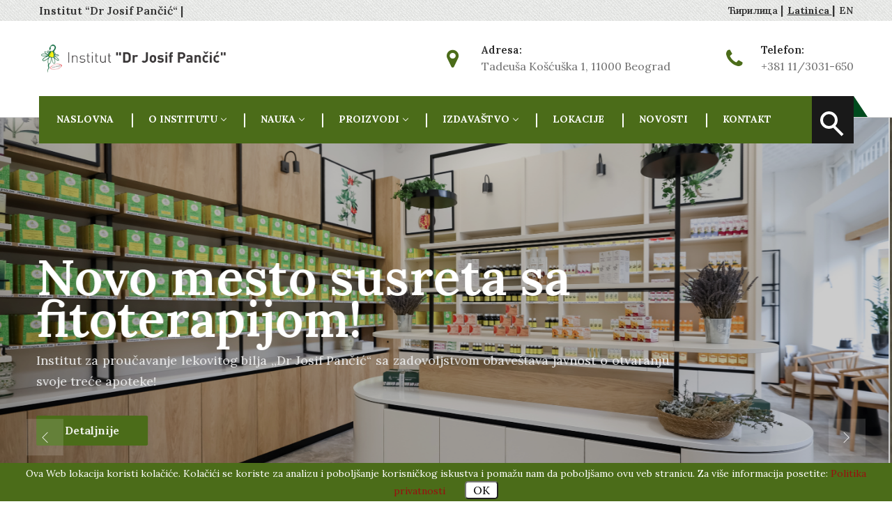

--- FILE ---
content_type: text/html; charset=UTF-8
request_url: https://institutjosifpancic.rs/
body_size: 12242
content:
<!doctype html>
<html lang="sr">
<head>
    <meta charset="utf-8">
    <meta name="viewport" content="width=device-width, initial-scale=1, shrink-to-fit=no">

    <title>
                    Institut Josif Pančić
                Institut &quot;Josif Pančić&quot;    </title>

    <meta name="distribution" content="Global" />
    <meta name="language" content="rs" />
    <meta name="keywords" content="institut, institut josif pančić, moć bilja, lekovito bilje, aromatično bilje, začinsko bilje, preparati, ofir, opir, filter čajevi, tinkture, čajne mešavine, fitopreparati, kozmetički preparati, medisan, jednokomoponentini čajevi, nauka, istraživanje ">
    <meta name="description" content="Institut za proučavanje lekovitog bilja „Dr Josif Pančić“ je 1948. godine osnovala Vlada Narodne Republike Srbije. Danas je Institut svoju izvornu delatnost uobličio u jedinstvenu istraživačko proizvodnu celinu sa prepoznatljivim proizvodnim programom i vodeća je institucija u oblasti lekovitog bilja u Srbiji i šire na prostoru Balkana.">

    <meta name="author" content="masterstudio.rs">
    <meta name="robots" content="index, follow" />
    <meta name="rating" content="General" />
    <meta name="revisit" content="30 days" />
    <meta property="og:description" content="Institut za proučavanje lekovitog bilja „Dr Josif Pančić“ je 1948. godine osnovala Vlada Narodne Republike Srbije. Danas je Institut svoju izvornu delatnost uobličio u jedinstvenu istraživačko proizvodnu celinu sa prepoznatljivim proizvodnim programom i vodeća je institucija u oblasti lekovitog bilja u Srbiji i šire na prostoru Balkana." />
    <meta property="og:title" content="Institut Josif Pančić" />
    <meta property="og:type" content="website" />

    <link rel="canonical" href="https://institutjosifpancic.rs"/>
    <link rel="shortcut icon" href="https://institutjosifpancic.rs/front/images/josif-pancic/favicon.png">
    <link rel="icon" type="image/png" href="https://institutjosifpancic.rs/front/images/josif-pancic/favicon.png">

    <!-- Google Font -->
    <link href="https://fonts.googleapis.com/css?family=Poppins:300,300i,400,400i,500,500i,600,600i,700,700i,800,800i,900,900i" rel="stylesheet">
    <link href="https://fonts.googleapis.com/css?family=Open+Sans:400,400i,600,600i,700,700i,800,800i" rel="stylesheet">
    <link href="https://fonts.googleapis.com/css2?family=Lora:ital,wght@0,400;0,500;0,600;0,700;1,400;1,500;1,600;1,700&display=swap" rel="stylesheet">


    <link rel="stylesheet" href="/front/css/app.css?id=5d77c15f988ac2665be8">
    <script src="https://use.fontawesome.com/e9addf4649.js"></script>
    <!-- Additional per-page css -->
        <link rel="stylesheet" href="/front/css/location.css?id=5c761a156eea82263d8b">

    <!-- Global site tag (gtag.js) - Google Analytics -->
    <script async src="https://www.googletagmanager.com/gtag/js?id=G-PX4F36JS87"></script>
    <script>
        window.dataLayer = window.dataLayer || [];
        function gtag(){dataLayer.push(arguments);}
        gtag('js', new Date());

        gtag('config', 'G-PX4F36JS87');
    </script>
</head>
<body>
<!-- LOADER -->
<div id="preloader">
    <div class="preloader-wrapper">
        <div class="la-ball-clip-rotate-pulse la-2x">
            <div></div>
            <div></div>
        </div>
    </div>
    <a href="" class="cancel-preloader">Zatvori</a>
</div>  <!-- END prelaoder -->

<!-- START HEADER -->
<!-- top bar -->

<section class="xs-header-top"  style="background-image: url('https://institutjosifpancic.rs/front/images/josif-pancic/rough_diagonal.png');">
    <div class="container">
        <div class="row">
            <div class="col-lg-6 col-md-8 text-align-mobile-center">
                <div class="header-top-info">
                    <ul>
                        <li> Institut “Dr Josif Pančić“ |</li>
                        <li>
                            <div class="header-top-social">
                                <ul class="">
                                                                                                        </ul>
                            </div>
                        </li>
                    </ul>
                </div>
            </div>
            <div class="col-lg-6 align-self-center col-md-4">
                <div class="header-top-social">
                    <ul>
                                                                            <li class="navi-item ">
                                <a href="https://institutjosifpancic.rs/lang/sr-cyr">
                                    Ћирилица
                                </a>
                                                                    |
                                                            </li>
                                                    <li class="navi-item  activeLang ">
                                <a href="https://institutjosifpancic.rs/lang/sr">
                                    Latinica
                                </a>
                                                                    |
                                                            </li>
                                                    <li class="navi-item ">
                                <a href="https://institutjosifpancic.rs/lang/en">
                                    EN
                                </a>
                                                            </li>
                                            </ul>
                </div>
            </div>
        </div>
    </div>
</section>

<section class="xs-header-middle">
    <div class="container">
        <div class="row">
            <div class="col-md-3 align-self-center">
                <div class="logo">
                    <a href="https://institutjosifpancic.rs">
                        <img class="logo_light" src="https://institutjosifpancic.rs/front/images/josif-pancic/logo-header-2.png"
                             alt="logo"/>
                    </a>
                </div>
            </div>
            <div class="align-self-center col-md-9">
                <div class="header-middle-info float-right">
                    <ul>
                        <li>
                            <i class="fa fa-map-marker" aria-hidden="true"></i>
                            <label>Adresa: </label>
                            <p>Tadeuša Košćuška 1, 11000 Beograd </p>
                        </li>
                        <li><i class="fa fa-phone" aria-hidden="true"></i><label>Telefon: </label>
                            <p><a href="tel:+381 11/3031-650">+381 11/3031-650</a></p>
                        </li>
                    </ul>
                </div>
            </div>
        </div>
    </div>
</section>

<!-- top bar ends-->
<!-- menu -->
<header class="xs-header-nav">
    <div class="container">
        <div class="row  menu-item">
            <div class="col-lg-12">
                <nav id="navigation1" class="navigation header-nav clearfix">
                    <div class="nav-header">
                        <a href="https://institutjosifpancic.rs" class="mobile-logo">
                            <img class="footer-logo-img width80"
                                 src="https://institutjosifpancic.rs/front/images/josif-pancic/logo-header-2.png" alt="logo"/>
                        </a>
                        <div class="nav-toggle"></div>
                    </div>
                    <div class="nav-menus-wrapper clearfix">
                        <ul class="nav-menu">
                            <li class="active"><a href="https://institutjosifpancic.rs">NASLOVNA</a></li>
                            <li><a href="https://institutjosifpancic.rs/o-institutu">O INSTITUTU</a>
                                <ul class="nav-dropdown">
                                    <li><a href="https://institutjosifpancic.rs/o-institutu/istorijat">Istorijat</a></li>
                                    <li><a href="https://institutjosifpancic.rs/o-institutu/dr-josif-pancic">Dr Josif Pančić</a></li>
                                    <li><a href="https://institutjosifpancic.rs/o-institutu/delatnosti">Delatnosti</a></li>
                                    <li><a href="https://institutjosifpancic.rs/o-institutu/organizacija">Organizacija</a>
                                        <ul class="nav-dropdown">
                                            <li><a href="https://institutjosifpancic.rs/o-institutu/organizacija/menadzment">Menadžment</a></li>
                                            <li><a href="https://institutjosifpancic.rs/o-institutu/organizacija/organizaciona-sema">Organizaciona šema</a></li>
                                            <li><a href="https://institutjosifpancic.rs/o-institutu/organizacija/naucno-vece">Naučno veće</a></li>
                                            <li><a href="https://institutjosifpancic.rs/o-institutu/organizacija/eticki-odbor">Etički odbor</a></li>
                                        </ul>
                                    </li>

                                    <li><a href="https://institutjosifpancic.rs/o-institutu/standardi">Standardi</a></li>
                                    <li><a href="https://institutjosifpancic.rs/o-institutu/galerija">Galerija</a></li>
                                    <li><a href="https://institutjosifpancic.rs/o-institutu/konkursi">Konkursi</a></li>
                                    <li><a href="https://institutjosifpancic.rs/o-institutu/javne-nabavke">Javne nabavke</a></li>
                                </ul>
                            </li>
                            <li><a class="nav-link" href="https://institutjosifpancic.rs/nauka">NAUKA</a>
                                <ul class="nav-dropdown">
                                    <li><a href="https://institutjosifpancic.rs/nauka/ofir">OFIR</a></li>
                                    <li><a href="https://institutjosifpancic.rs/nauka/opir">OPIR</a></li>
                                    <li><a href="https://institutjosifpancic.rs/nauka/istrazivaci">Istraživači</a></li>
                                    <li><a class="nav-link" href="https://institutjosifpancic.rs/nauka/naucni-projekti" data-toggle="dropdown">Naučni projekti</a>
                                        <ul class="nav-dropdown">
                                                                                            <li><a href="https://institutjosifpancic.rs/nauka/naucni-projekti/medjunarodni">Međunarodni</a></li>
                                                                                            <li><a href="https://institutjosifpancic.rs/nauka/naucni-projekti/nacionalni">Nacionalni</a></li>
                                                                                    </ul>
                                    </li>
                                    <li><a href="https://institutjosifpancic.rs/nauka/tehnicka-resenja-i-patenti">Tehnička rešenja i patenti</a></li>
                                    <li><a href="https://institutjosifpancic.rs/nauka/botanicka-basta">Botanička bašta</a></li>
                                    <li><a href="https://institutjosifpancic.rs/nauka/kolekcija-lekovitog-i-zacinskog-bilja">Kolekcija lekovitog, aromatičnog i začinskog bilja</a></li>
                                    <li><a href="https://institutjosifpancic.rs/nauka/galerija">Galerija</a></li>
                                </ul>
                            </li>
                            <li><a class="text-uppercase" href="https://institutjosifpancic.rs/proizvodi">Proizvodi</a>
                                <ul class="nav-dropdown">
                                    <li><a href="https://institutjosifpancic.rs/proizvodi/proizvodni-program">Proizvodni program</a></li>
                                    <li>
                                        <a href="https://www.mocbilja.rs/prodavnica/" class="meniProdavnica" target="_blank">
                                            Internet prodavnica <i class="fa fa-shopping-cart" aria-hidden="true"></i>
                                        </a>
                                    </li>
                                </ul>
                            </li>
                            <li><a class="text-uppercase" href="https://institutjosifpancic.rs/izdavastvo">Izdavaštvo</a>
                                <ul class="nav-dropdown">
                                    <li><a href="https://institutjosifpancic.rs/izdavastvo/casopis-instituta">Časopis instituta</a></li>
                                    <li><a href="https://institutjosifpancic.rs/izdavastvo/ostale-publikacije">Ostale publikacije</a></li>
                                    <li><a href="https://institutjosifpancic.rs/kategorija-novosti/institut-u-medijima">Institut u medijima</a></li>
                                </ul>
                            </li>
                            <li><a class="text-uppercase" href="https://institutjosifpancic.rs/lokacije">Lokacije</a></li>
                            <li><a class="text-uppercase" href="https://institutjosifpancic.rs/kategorija-novosti">Novosti</a></li>
                            <li><a class="text-uppercase" href="https://institutjosifpancic.rs/kontakt">Kontakt</a></li>
                        </ul>
                        <div class="header-nav-right-info align-to-right">
                            <form id="content" action="https://institutjosifpancic.rs/pretraga">
                                <input type="text" name="main_search" class="input inputFont" id="search-input" placeholder="Unesite reč za pretragu" value="">
                                <button type="reset" class="search" id="search-btn"></button>
                            </form>
                        </div>
                    </div>
                </nav>
            </div>
        </div>
    </div>
</header>
<!-- header & menu ends -->
<!-- END HEADER -->
    <!-- slider -->

    <section class="xs-banner-sec owl-carousel banner-slider">
                    <div class="banner-slider-item banner-item2"
                 style="background-image: url( https://institutjosifpancic.rs/storage/slider/zkp-1972-3699665566889c145c931e281069814.jpg );">
                <div class="slider-table">
                    <div class="slider-table-cell">
                        <div class="container">
                            <div class="row align-items-center">
                                <div class="col-lg-11">
                                    <div class="banner-content">
                                        <h1>Novo mesto susreta sa fitoterapijom!</h1>
                                        <p>
                                            Institut za proučavanje lekovitog bilja ,,Dr Josif Pančić“ sa zadovoljstvom obaveštava javnost o otvaranju svoje treće apoteke!
                                        </p>
                                        <div class="xs-btn-wraper">
                                            <a href="/novosti/obavestenja/novo-mesto-susreta-sa-fitoterapijom" class="xs-btn">Detaljnije</a>
                                        </div>
                                    </div>
                                </div>
                            </div>
                        </div>
                    </div>
                </div>
            </div>
                    <div class="banner-slider-item banner-item2"
                 style="background-image: url( https://institutjosifpancic.rs/storage/slider/slider1-12838048736889d52918e1d226186443.jpg );">
                <div class="slider-table">
                    <div class="slider-table-cell">
                        <div class="container">
                            <div class="row align-items-center">
                                <div class="col-lg-11">
                                    <div class="banner-content">
                                        <h1>Institut &quot;Dr Josif Pančić&quot;</h1>
                                        <p>
                                            Institut za proučavanje lekovitog bilja „Dr Josif Pančić“ je 1948. godine osnovala Vlada Narodne Republike Srbije. Danas je Institut svoju izvornu delatnost uobličio u jedinstvenu istraživačko proizvodnu celinu sa prepoznatljivim proizvodnim programom, i vodeća je  institucija u oblasti lekovitog bilja u Srbiji i šire na prostoru Balkana.
                                        </p>
                                        <div class="xs-btn-wraper">
                                            <a href="/o-institutu/istorijat" class="xs-btn">Detaljnije</a>
                                        </div>
                                    </div>
                                </div>
                            </div>
                        </div>
                    </div>
                </div>
            </div>
                    <div class="banner-slider-item banner-item2"
                 style="background-image: url( https://institutjosifpancic.rs/storage/slider/slider-2-8483383436889d54ac3f68820042354.jpg );">
                <div class="slider-table">
                    <div class="slider-table-cell">
                        <div class="container">
                            <div class="row align-items-center">
                                <div class="col-lg-11">
                                    <div class="banner-content">
                                        <h1>Nauka</h1>
                                        <p>
                                            Pokretač ukupnog napretka Instituta je naučnoistraživačka delatnost koja podrazumeva učešće na brojnim naučno-istraživačkim projektima na čijoj izradi je angažovano 20 doktora nauka, 4 magistra i više mladih istraživača.
                                        </p>
                                        <div class="xs-btn-wraper">
                                            <a href="nauka/istrazivaci" class="xs-btn">Detaljnije</a>
                                        </div>
                                    </div>
                                </div>
                            </div>
                        </div>
                    </div>
                </div>
            </div>
                    <div class="banner-slider-item banner-item2"
                 style="background-image: url( https://institutjosifpancic.rs/storage/slider/slider3-4115122966889d565e7520173773292.jpg );">
                <div class="slider-table">
                    <div class="slider-table-cell">
                        <div class="container">
                            <div class="row align-items-center">
                                <div class="col-lg-11">
                                    <div class="banner-content">
                                        <h1>Proizvodi</h1>
                                        <p>
                                            Pogledajte i informišite se o proizvodima koji nastaju u našem institutu. Pogledajte naš proizvodni program.
                                        </p>
                                        <div class="xs-btn-wraper">
                                            <a href="/proizvodi" class="xs-btn">Detaljnije</a>
                                        </div>
                                    </div>
                                </div>
                            </div>
                        </div>
                    </div>
                </div>
            </div>
            </section>

    <!-- slider  ends-->
    <!-- 3 box -->

    <section class="promo-area-sec ">
        <div class="container">
            <div class="promo-content-item">
                <div class="row">
                    <div class="col-md-4 wow fadeInUp m-b-5-t" data-wow-duration="1.5s" data-wow-delay="300ms">
                        <div class="single-promo-content">
                            <h3 class="xs-service-title m-t-m12 m-b-10">O institutu</h3>
                            <div class="divider div-transparent div-arrow-down"></div>
                            <p>Institut za proučavanje lekovitog bilja „Dr Josif Pančić“ je 1948. godine osnovala Vlada Narodne Republike Srbije. Danas je Institut vodeća institucija u oblasti lekovitog bilja u Srbiji i šire na prostoru Balkana.</p>
                            <a href="/o-institutu" class="xs-btn sm-btn">Detaljnije</a>
                        </div>
                    </div>
                    <div class="col-md-4 wow fadeInUp m-b-5-t" data-wow-duration="1.5s" data-wow-delay="400ms">
                        <div class="single-promo-content">
                            <h3 class="xs-service-title m-t-m12 m-b-10">Nauka</h3>
                            <div class="divider div-transparent div-arrow-down"></div>
                            <p>Pokretač ukupnog napretka Instituta je naučnoistraživačka delatnost koja podrazumeva učešće na brojnim naučno-istraživačkim projektima na cijoj izradi je angažovano 13 doktora nauka, 4 magistra i više mladih istraživača.</p>
                            <a href="/nauka" class="xs-btn sm-btn">Detaljnije</a>
                        </div>
                    </div>
                    <div class="col-md-4 wow fadeInUp m-b-5-t" data-wow-duration="1.5s" data-wow-delay="500ms">
                        <div class="single-promo-content">
                            <h3 class="xs-service-title m-t-m12 m-b-10">Proizvodi</h3>
                            <div class="divider div-transparent div-arrow-down"></div>
                            <p>Pogledajte i informišite se o proizvodima koji nastaju u našem institutu. Pogledajte naš proizvodni program. Do naših proizvoda možete doći i preko naše internet prodavnice koja se nalazi na linku mocbilja.rs.</p>
                            <a href="/proizvodi" class="xs-btn sm-btn">Detaljnije</a>
                        </div>
                    </div>
                </div>
            </div>
        </div>
    </section>

    <!-- 3 box end -->

    <!-- zasto mi -->

    <section class="why-choose-us-sec section-padding section-bg">
        <div class="container">
            <div class="row">
                <div class="col-lg-6 wow fadeInUp" data-wow-duration="1.5s" data-wow-delay="300ms">
                    <a href="https://www.mocbilja.rs/prodavnica/" target="_blank">
                        <div class="why-choose-img">
                            <img src="https://institutjosifpancic.rs/storage/strane/online-prodavnica-1705295302621896c725006368121241-35102154166e1637e091ac833946165.gif"
                                 alt="Prodavnica">
                        </div>
                    </a>
                </div>
                <div class="col-lg-6 wow fadeInUp align-self-center" data-wow-duration="1.5s" data-wow-delay="400ms">
                    <div class="why-choose-content">
                        <h2 class="column-title"><span class="xs-title">Internet prodavnica </span> MOĆ BILJA</h2>
                        <p>Na stranici naše internet prodavnice možete pregledati kompletan proizvodni program i poručiti naše proizvode koje dostavljamo brzom poštom na teritoriji Republike Srbije.</p>
                        <div class="row text-center">
                            <div class="col-sm-6">
                                <div class="single-why-choose-list">
                                    <img src="https://institutjosifpancic.rs/front/images/josif-pancic/brojevi/icon-1.png" alt="Brojevi"
                                         class="m-b-5 float-left">
                                    <h3 class="float-left prodavnica-padd"> Sigurna kupovina</h3>
                                </div>
                            </div>
                            <div class="col-sm-6">
                                <div class="single-why-choose-list">
                                    <img src="https://institutjosifpancic.rs/front/images/josif-pancic/brojevi/icon-2.png" alt="Brojevi"
                                         class="m-b-5 float-left">
                                    <h3 class="float-left prodavnica-padd"> Kupovina u par koraka</h3>
                                </div>
                            </div>
                            <div class="col-sm-6">
                                <div class="single-why-choose-list">
                                    <img src="https://institutjosifpancic.rs/front/images/josif-pancic/brojevi/icon-3.png" alt="Brojevi"
                                         class="m-b-5 float-left">
                                    <h3 class="float-left prodavnica-padd"> Plaćanje pouzećem</h3>
                                </div>
                            </div>
                            <div class="col-sm-6">
                                <div class="single-why-choose-list">
                                    <img src="https://institutjosifpancic.rs/front/images/josif-pancic/brojevi/icon-4.png" alt="Brojevi"
                                         class="m-b-5 float-left">
                                    <h3 class="float-left prodavnica-padd"> Isporuka na adresu</h3>
                                </div>
                            </div>
                        </div>
                        <div class="text-center">
                            <a href="https://www.mocbilja.rs/prodavnica/" target="_blank" class="xs-btn sm-btn m-t-10" target="_blank">Posetite prodavnicu <i class="fa fa-shopping-cart" aria-hidden="true"></i></a>
                        </div>
                    </div>
                </div>
            </div>
        </div>
    </section>

    <!-- zasto mi end-->

    <!-- about us  -->

    <section class="about-sec section-padding">
        <div class="container">
            <div class="row">
                <div class="col-md-5 wow fadeInUp align-self-center" data-wow-duration="1.5s" data-wow-delay="300ms">
                    <div class="about-content">
                        <h2 class="column-title"><span class="xs-title">Institut  </span>"Dr Josif Pančić"</h2>
                        <p>Institut za proučavanje lekovitog bilja „Dr Josif Pančić“ je 1948. godine osnovala Vlada Narodne Republike Srbije. Danas je Institut svoju izvornu delatnost uobličio u jedinstvenu istraživačko proizvodnu celinu sa prepoznatljivim proizvodnim programom, i vodeća je institucija u oblasti lekovitog bilja u Srbiji i šire na prostoru Balkana.</p>
                        <a href="https://institutjosifpancic.rs/o-institutu/istorijat" class="xs-btn sm-btn">Istorijat</a>
                        <a href="https://institutjosifpancic.rs/o-institutu/organizacija" class="xs-btn sm-btn m-l-5">Organizacija</a>
                    </div>
                </div>
                <div class="col-md-7 align-self-center wow fadeInUp" data-wow-duration="1.5s" data-wow-delay="400ms">
                    <div class="about-video-item">
                        <div class="about-video-img">
                            <img src="https://institutjosifpancic.rs/front/images/josif-pancic/naslovna-video-front.jpg" alt="institut">
                            <!-- <a href="https://institutjosifpancic.rs/front/images/josif-pancic/kratka_verzija_final.mp4" class="xs-video"><i
                                    class="fa fa-play"></i></a> -->
                        </div>
                        <img class="about-img2" src="https://institutjosifpancic.rs/front/images/josif-pancic/naslovna-video-back.jpg" alt="institut">
                    </div>
                </div>
            </div>
        </div>
    </section>

    <!-- about us end -->



    <!-- nauka -->
<section class="service-sec section-padding">
    <div class="container">
        <div class="row">
            <div class="col-lg-12">
                <div class="section-title-item">
                   
                    <h2 class="section-title">
                         <span class="xs-title">Sektor nauke</span>
                        Nauka
                    </h2>
                </div>
            </div>
        </div><!-- row end-->
        <div class="row">
            <div class="col-lg-3 col-sm-6 wow fadeInUp" data-wow-duration="1.5s" data-wow-delay="300ms">
                <div class="single-service">
                    <div class="service-img">
                        <a href="https://institutjosifpancic.rs/nauka/ofir" class="">
                            <img class="scienceImg" src="https://institutjosifpancic.rs/front/images/josif-pancic/index/nauka-ofir.jpg" alt="Insitut Josif Pancic">
                            <img class="scienceLogoImg" src="https://institutjosifpancic.rs/front/images/josif-pancic/kamilica-logo-60x60.png" alt="Insitut Josif Pancic">
                        </a>
                    </div>
                    <a href="https://institutjosifpancic.rs/nauka/ofir" class="readMore">Detaljnije<i class="icon icon-arrow-right"></i> </a>
                </div>
            </div>
            <div class="col-lg-3 col-sm-6 wow fadeInUp" data-wow-duration="1.5s" data-wow-delay="400ms">
                <div class="single-service">
                    <div class="service-img">
                        <a href="https://institutjosifpancic.rs/nauka/opir" class="">
                            <img class="scienceImg" src="https://institutjosifpancic.rs/front/images/josif-pancic/index/nauka-opir.jpg" alt="Insitut Josif Pancic">
                            <img class="scienceLogoImg" src="https://institutjosifpancic.rs/front/images/josif-pancic/kamilica-logo-60x60.png" alt="Insitut Josif Pancic">
                        </a>
                    </div>
                    <a href="https://institutjosifpancic.rs/nauka/opir" class="readMore">Detaljnije <i class="icon icon-arrow-right"></i> </a>
                </div>
            </div>
            <div class="col-lg-3 col-sm-6 wow fadeInUp" data-wow-duration="1.5s" data-wow-delay="500ms">
                <div class="single-service">
                    <div class="service-img">
                        <a href="https://institutjosifpancic.rs/nauka/istrazivaci" class="">
                            <img class="scienceImg" src="https://institutjosifpancic.rs/front/images/josif-pancic/index/nauka-istrazivaci.jpg" alt="Insitut Josif Pancic">
                            <img class="scienceLogoImg" src="https://institutjosifpancic.rs/front/images/josif-pancic/kamilica-logo-60x60.png" alt="Insitut Josif Pancic">
                        </a>
                    </div>
                    <a href="https://institutjosifpancic.rs/nauka/istrazivaci" class="readMore">Detaljnije <i class="icon icon-arrow-right"></i> </a>
                </div>
            </div>
            <div class="col-lg-3 col-sm-6 wow fadeInUp" data-wow-duration="1.5s" data-wow-delay="600ms">
                <div class="single-service">
                    <div class="service-img">
                        <a href="https://institutjosifpancic.rs/nauka/naucni-projekti" class="">
                            <img class="scienceImg" src="https://institutjosifpancic.rs/front/images/josif-pancic/index/nauka-naucni-projekti.jpg" alt="Insitut Josif Pancic">
                            <img class="scienceLogoImg" src="https://institutjosifpancic.rs/front/images/josif-pancic/kamilica-logo-60x60.png" alt="Insitut Josif Pancic">
                        </a>
                    </div>
                    <a href="https://institutjosifpancic.rs/nauka/naucni-projekti" class="readMore">Detaljnije <i class="icon icon-arrow-right"></i> </a>
                </div>
            </div>
        
        </div><!-- row end-->
    </div><!-- .container end -->
</section><!-- nauka -->




    <!-- proizvodi -->

    <section class="recent-work-sec section-padding section-bg">
        <div class="container">
            <div class="row">
                <div class="col-lg-12">
                    <div class="section-title-item">
                        <h2 class="section-title">Proizvodni program</h2>
                    </div>
                </div>
            </div>
            <div class="row" id="mixcontent">
                                    <div class="col-lg-4 mix cat3 col-sm-6">
                        <a href="#popup_0" class="xs-image-popup" data-effect="mfp-zoom-in">
                            <div class="single-recent-work">
                                <img src="https://institutjosifpancic.rs/storage/proizvodni-program/filter-cajevi/filter-cajevi-139550301361b7204646169809622420.jpg"
                                     alt="Filter čajevi">
                                <div class="recet-work-footer">
                                    <i class="fa fa-expand" aria-hidden="true"></i>
                                    <h3>Filter čajevi</h3>
                                </div>
                            </div>
                        </a>
                        <div id="popup_0" class="container xs-gallery-popup-item mfp-hide">
                            <div class="row">
                                <div class="col-lg-5 xs-padding-0">
                                    <div class="xs-popup-img">
                                        <img src="https://institutjosifpancic.rs/storage/proizvodni-program/filter-cajevi/filter-cajevi-139550301361b7204646169809622420.jpg"
                                             alt="Proizvodi">
                                    </div>
                                </div>
                                <div class="col-lg-7">
                                    <div class="xs-popup-content">
                                        <h3>Filter čajevi</h3>
                                        <div class="row">
                                            <div class="col-lg-12">
                                                <div class="xs-popup-right-content">
                                                    <p><span style="font-weight: 400;">Filter vrećice, kao savremena forma pakovanja čaja za jednokratnu upotrebu, predstavljaju komforno rešenje za svakodnevnu pripremu i upotrebu čajnih napitaka. Izrada i kvalitet finalnih proizvoda usaglašeni su sa zakonskim propisima koji važe za proizvodnju životnih namirnica, uz rigoroznu primenu HACCP sistema. Lekovito bilje koje čini sadržaj vrećice je pripremljeno i usitnjeno prema standardnim propisima za optimalnu ekstrakciju aktivnih sastojaka, dok su vrećice izrađene od kvalitetnog filter papira koji omogućava neometani prelazak aktivnih sastojaka u vodenu fazu.</span></p>
                                                    <a href="https://institutjosifpancic.rs/proizvodni-program/filter-cajevi" class="xs-btn float-left">Detaljnije</a>
                                                    <a href="https://www.mocbilja.rs/prodavnica/" target="_blank" class="xs-btn m-r-2m float-right btnBackRed">Posetite prodavnicu <i class="fa fa-shopping-cart" aria-hidden="true"></i></a>
                                                </div>
                                            </div>
                                        </div>
                                    </div>
                                </div>
                            </div>
                        </div>
                    </div>
                                    <div class="col-lg-4 mix cat3 col-sm-6">
                        <a href="#popup_1" class="xs-image-popup" data-effect="mfp-zoom-in">
                            <div class="single-recent-work">
                                <img src="https://institutjosifpancic.rs/storage/proizvodni-program/biljne-kapi-tinkture/biljne-kapi-tinkture-178810907961b0a8b67c1dc591291405.jpg"
                                     alt="Biljne kapi (tinkture)">
                                <div class="recet-work-footer">
                                    <i class="fa fa-expand" aria-hidden="true"></i>
                                    <h3>Biljne kapi (tinkture)</h3>
                                </div>
                            </div>
                        </a>
                        <div id="popup_1" class="container xs-gallery-popup-item mfp-hide">
                            <div class="row">
                                <div class="col-lg-5 xs-padding-0">
                                    <div class="xs-popup-img">
                                        <img src="https://institutjosifpancic.rs/storage/proizvodni-program/biljne-kapi-tinkture/biljne-kapi-tinkture-178810907961b0a8b67c1dc591291405.jpg"
                                             alt="Proizvodi">
                                    </div>
                                </div>
                                <div class="col-lg-7">
                                    <div class="xs-popup-content">
                                        <h3>Biljne kapi (tinkture)</h3>
                                        <div class="row">
                                            <div class="col-lg-12">
                                                <div class="xs-popup-right-content">
                                                    <p style="text-align: justify;"><span style="font-weight: 400;">Bistri, obojeni rastvori, mirisa i ukusa na biljne droge iz kojih su pripremljeni, tinkture i uljani ekstrakti, uz čajeve, predstavljaju najstarije oblike preparata od lekovitog bilja koji su i danas u upotrebi. Sam naziv potiče od latinske reči „tingoere“ što znači – bojiti, obzirom da tinkture sadrže hlorofil i bojene materije ekstrahovane iz biljnog materijala. Kao sredstva za ekstrakciju koriste se razblaženi etanol ili biljna ulja.</span></p>
                                                    <a href="https://institutjosifpancic.rs/proizvodni-program/biljne-kapi-tinkture" class="xs-btn float-left">Detaljnije</a>
                                                    <a href="https://www.mocbilja.rs/prodavnica/" target="_blank" class="xs-btn m-r-2m float-right btnBackRed">Posetite prodavnicu <i class="fa fa-shopping-cart" aria-hidden="true"></i></a>
                                                </div>
                                            </div>
                                        </div>
                                    </div>
                                </div>
                            </div>
                        </div>
                    </div>
                                    <div class="col-lg-4 mix cat3 col-sm-6">
                        <a href="#popup_2" class="xs-image-popup" data-effect="mfp-zoom-in">
                            <div class="single-recent-work">
                                <img src="https://institutjosifpancic.rs/storage/proizvodni-program/cajne-mesavine/cajne-mesavine-137636757861b0a999a0a09952449235.jpg"
                                     alt="Čajne mešavine">
                                <div class="recet-work-footer">
                                    <i class="fa fa-expand" aria-hidden="true"></i>
                                    <h3>Čajne mešavine</h3>
                                </div>
                            </div>
                        </a>
                        <div id="popup_2" class="container xs-gallery-popup-item mfp-hide">
                            <div class="row">
                                <div class="col-lg-5 xs-padding-0">
                                    <div class="xs-popup-img">
                                        <img src="https://institutjosifpancic.rs/storage/proizvodni-program/cajne-mesavine/cajne-mesavine-137636757861b0a999a0a09952449235.jpg"
                                             alt="Proizvodi">
                                    </div>
                                </div>
                                <div class="col-lg-7">
                                    <div class="xs-popup-content">
                                        <h3>Čajne mešavine</h3>
                                        <div class="row">
                                            <div class="col-lg-12">
                                                <div class="xs-popup-right-content">
                                                    <p><span style="font-weight: 400;">Čajne mešavine sastavljene su od brižljivo odabranog lekovitog bilja blagog dejstva, čija je efikasnost i bezbednost upotrebe potvrđena višedecenijskom primenom, prema recepturama baziranim na tradicionalnim iskustvima narodne medicine i savremenim istraživanjima. Na izradi receptura radili su timovi farmaceuta poštujući savremene principe fitoterapije, hemijski sastav aktivnih materija i farmakološko delovanje svake komponente. </span></p>
                                                    <a href="https://institutjosifpancic.rs/proizvodni-program/cajne-mesavine" class="xs-btn float-left">Detaljnije</a>
                                                    <a href="https://www.mocbilja.rs/prodavnica/" target="_blank" class="xs-btn m-r-2m float-right btnBackRed">Posetite prodavnicu <i class="fa fa-shopping-cart" aria-hidden="true"></i></a>
                                                </div>
                                            </div>
                                        </div>
                                    </div>
                                </div>
                            </div>
                        </div>
                    </div>
                                    <div class="col-lg-4 mix cat3 col-sm-6">
                        <a href="#popup_3" class="xs-image-popup" data-effect="mfp-zoom-in">
                            <div class="single-recent-work">
                                <img src="https://institutjosifpancic.rs/storage/proizvodni-program/jednokomponentni-cajevi/jednokomponentni-cajevi-841777861b0ab4cceb3b639682602.jpg"
                                     alt="Jednokomponentni čajevi">
                                <div class="recet-work-footer">
                                    <i class="fa fa-expand" aria-hidden="true"></i>
                                    <h3>Jednokomponentni čajevi</h3>
                                </div>
                            </div>
                        </a>
                        <div id="popup_3" class="container xs-gallery-popup-item mfp-hide">
                            <div class="row">
                                <div class="col-lg-5 xs-padding-0">
                                    <div class="xs-popup-img">
                                        <img src="https://institutjosifpancic.rs/storage/proizvodni-program/jednokomponentni-cajevi/jednokomponentni-cajevi-841777861b0ab4cceb3b639682602.jpg"
                                             alt="Proizvodi">
                                    </div>
                                </div>
                                <div class="col-lg-7">
                                    <div class="xs-popup-content">
                                        <h3>Jednokomponentni čajevi</h3>
                                        <div class="row">
                                            <div class="col-lg-12">
                                                <div class="xs-popup-right-content">
                                                    <p><span style="font-weight: 400;">Jednokomponentni čajevi su najjednostavniji proizvodi od lekovitog bilja i sadrže sušene delove samo jedne biljke: koren, podanak, nadzemni deo biljke, koru, cvet, list, plod ili seme. Sakupljanje ili berba svake biljne vrste obavlja se prema kalendaru berbe, u periodu kada je biljka najbogatija lekovitim sastojcima. U proizvodnom programu je više od stotinu jednokomponentnih čajeva. Jedan deo lekovitog bilja sakuplja se iz spontane flore u ekološki ispravnim područjima, dok se veliki broj vrsta gaji plantažno, na poljoprivrednim dobrima u vlasništvu Instituta ili u kooperaciji sa individualnim proizvođačima, uz primenu savremenih agronomskih mera prilagođenih gajenim kulturama.</span></p>
                                                    <a href="https://institutjosifpancic.rs/proizvodni-program/jednokomponentni-cajevi" class="xs-btn float-left">Detaljnije</a>
                                                    <a href="https://www.mocbilja.rs/prodavnica/" target="_blank" class="xs-btn m-r-2m float-right btnBackRed">Posetite prodavnicu <i class="fa fa-shopping-cart" aria-hidden="true"></i></a>
                                                </div>
                                            </div>
                                        </div>
                                    </div>
                                </div>
                            </div>
                        </div>
                    </div>
                                    <div class="col-lg-4 mix cat3 col-sm-6">
                        <a href="#popup_4" class="xs-image-popup" data-effect="mfp-zoom-in">
                            <div class="single-recent-work">
                                <img src="https://institutjosifpancic.rs/storage/proizvodni-program/fitopreparati/fitopreparati-96062704961b0aaede4e22519673088.jpg"
                                     alt="Fitopreparati">
                                <div class="recet-work-footer">
                                    <i class="fa fa-expand" aria-hidden="true"></i>
                                    <h3>Fitopreparati</h3>
                                </div>
                            </div>
                        </a>
                        <div id="popup_4" class="container xs-gallery-popup-item mfp-hide">
                            <div class="row">
                                <div class="col-lg-5 xs-padding-0">
                                    <div class="xs-popup-img">
                                        <img src="https://institutjosifpancic.rs/storage/proizvodni-program/fitopreparati/fitopreparati-96062704961b0aaede4e22519673088.jpg"
                                             alt="Proizvodi">
                                    </div>
                                </div>
                                <div class="col-lg-7">
                                    <div class="xs-popup-content">
                                        <h3>Fitopreparati</h3>
                                        <div class="row">
                                            <div class="col-lg-12">
                                                <div class="xs-popup-right-content">
                                                    <p><span style="font-weight: 400;">U grupi fitopreparata zastupljeni su savremeni farmaceutski oblici proizvoda od lekovitog bilja, čija je namena podrška harmonizaciji fizioloških procesa i prevazilaženje lakših zdravstvenih tegoba. Nastali kao rezultati projekata na kojima su radili timovi stručnjaka Instituta, mnogi od ovih proizvoda se nalaze na tržištu već više decenija i u njihov kvalitet i efikasnost su se uverile brojne generacije korisnika. </span></p>
                                                    <a href="https://institutjosifpancic.rs/proizvodni-program/fitopreparati" class="xs-btn float-left">Detaljnije</a>
                                                    <a href="https://www.mocbilja.rs/prodavnica/" target="_blank" class="xs-btn m-r-2m float-right btnBackRed">Posetite prodavnicu <i class="fa fa-shopping-cart" aria-hidden="true"></i></a>
                                                </div>
                                            </div>
                                        </div>
                                    </div>
                                </div>
                            </div>
                        </div>
                    </div>
                                    <div class="col-lg-4 mix cat3 col-sm-6">
                        <a href="#popup_5" class="xs-image-popup" data-effect="mfp-zoom-in">
                            <div class="single-recent-work">
                                <img src="https://institutjosifpancic.rs/storage/proizvodni-program/kozmeticki-preparati/kozmeticki-preparati-33218002861b0aa8fdaa22006798075.jpg"
                                     alt="Kozmetički preparati">
                                <div class="recet-work-footer">
                                    <i class="fa fa-expand" aria-hidden="true"></i>
                                    <h3>Kozmetički preparati</h3>
                                </div>
                            </div>
                        </a>
                        <div id="popup_5" class="container xs-gallery-popup-item mfp-hide">
                            <div class="row">
                                <div class="col-lg-5 xs-padding-0">
                                    <div class="xs-popup-img">
                                        <img src="https://institutjosifpancic.rs/storage/proizvodni-program/kozmeticki-preparati/kozmeticki-preparati-33218002861b0aa8fdaa22006798075.jpg"
                                             alt="Proizvodi">
                                    </div>
                                </div>
                                <div class="col-lg-7">
                                    <div class="xs-popup-content">
                                        <h3>Kozmetički preparati</h3>
                                        <div class="row">
                                            <div class="col-lg-12">
                                                <div class="xs-popup-right-content">
                                                    <p><span style="font-weight: 400;">Biljna ulja se tradicionalno koriste za negu kože a brojne aktivne materije sa antioksidantnim i hidratantnim efektima blagotvorno deluju na održanje njene elastičnost, štiteći je od izloženosti UV zracima, isušivanja i ubrzanog strenja.</span></p>
                                                    <a href="https://institutjosifpancic.rs/proizvodni-program/kozmeticki-preparati" class="xs-btn float-left">Detaljnije</a>
                                                    <a href="https://www.mocbilja.rs/prodavnica/" target="_blank" class="xs-btn m-r-2m float-right btnBackRed">Posetite prodavnicu <i class="fa fa-shopping-cart" aria-hidden="true"></i></a>
                                                </div>
                                            </div>
                                        </div>
                                    </div>
                                </div>
                            </div>
                        </div>
                    </div>
                                    <div class="col-lg-4 mix cat3 col-sm-6">
                        <a href="#popup_6" class="xs-image-popup" data-effect="mfp-zoom-in">
                            <div class="single-recent-work">
                                <img src="https://institutjosifpancic.rs/storage/proizvodni-program/preparati-na-bazi-pcelinjih-proizvoda/preparati-na-bazi-pcelinjih-proizvoda-158562741861b0aa6681772316808893.jpg"
                                     alt="Preparati na bazi pčelinjih proizvoda">
                                <div class="recet-work-footer">
                                    <i class="fa fa-expand" aria-hidden="true"></i>
                                    <h3>Preparati na bazi pčelinjih proizvoda</h3>
                                </div>
                            </div>
                        </a>
                        <div id="popup_6" class="container xs-gallery-popup-item mfp-hide">
                            <div class="row">
                                <div class="col-lg-5 xs-padding-0">
                                    <div class="xs-popup-img">
                                        <img src="https://institutjosifpancic.rs/storage/proizvodni-program/preparati-na-bazi-pcelinjih-proizvoda/preparati-na-bazi-pcelinjih-proizvoda-158562741861b0aa6681772316808893.jpg"
                                             alt="Proizvodi">
                                    </div>
                                </div>
                                <div class="col-lg-7">
                                    <div class="xs-popup-content">
                                        <h3>Preparati na bazi pčelinjih proizvoda</h3>
                                        <div class="row">
                                            <div class="col-lg-12">
                                                <div class="xs-popup-right-content">
                                                    <p><span style="font-weight: 400;">Med, kao prirodan pčelinji proizvod koji sadrži visoku koncentraciju invertnog šećera, belančevinaste i mineralne materije, enzime, vitamine, etarska ulja i nisku koncentraciju vode, pokazuje mnoge blagotvorne efekte na disajne organe i organe za varenje. Nizak sadržaj vlage i visoka koncentracija invertnog šećera, doprinose stabilnosti meda uz značajno baktericidno i fungicidno dejstvo. </span></p>
                                                    <a href="https://institutjosifpancic.rs/proizvodni-program/preparati-na-bazi-pcelinjih-proizvoda" class="xs-btn float-left">Detaljnije</a>
                                                    <a href="https://www.mocbilja.rs/prodavnica/" target="_blank" class="xs-btn m-r-2m float-right btnBackRed">Posetite prodavnicu <i class="fa fa-shopping-cart" aria-hidden="true"></i></a>
                                                </div>
                                            </div>
                                        </div>
                                    </div>
                                </div>
                            </div>
                        </div>
                    </div>
                                    <div class="col-lg-4 mix cat3 col-sm-6">
                        <a href="#popup_7" class="xs-image-popup" data-effect="mfp-zoom-in">
                            <div class="single-recent-work">
                                <img src="https://institutjosifpancic.rs/storage/proizvodni-program/samo-u-nasim-apotekama/samo-u-nasim-apotekama-173667339361b0aa3403da6201904657.jpg"
                                     alt="Samo u našim apotekama">
                                <div class="recet-work-footer">
                                    <i class="fa fa-expand" aria-hidden="true"></i>
                                    <h3>Samo u našim apotekama</h3>
                                </div>
                            </div>
                        </a>
                        <div id="popup_7" class="container xs-gallery-popup-item mfp-hide">
                            <div class="row">
                                <div class="col-lg-5 xs-padding-0">
                                    <div class="xs-popup-img">
                                        <img src="https://institutjosifpancic.rs/storage/proizvodni-program/samo-u-nasim-apotekama/samo-u-nasim-apotekama-173667339361b0aa3403da6201904657.jpg"
                                             alt="Proizvodi">
                                    </div>
                                </div>
                                <div class="col-lg-7">
                                    <div class="xs-popup-content">
                                        <h3>Samo u našim apotekama</h3>
                                        <div class="row">
                                            <div class="col-lg-12">
                                                <div class="xs-popup-right-content">
                                                    <p><span style="font-weight: 400;">U želji da izađemo u susret pojedinačnim zahtevima i obezbedimo proizvode za kojima postoji potreba kod manjeg broja korisnika, ustanovljena je kategorija „EX TEMPORE“ proizvoda koji se izrađuju magistralno, u malim serijama i prodaju samo u našim Apotekama „Moć bilja“ ili putem on-line prodaje.</span></p>
                                                    <a href="https://institutjosifpancic.rs/proizvodni-program/samo-u-nasim-apotekama" class="xs-btn float-left">Detaljnije</a>
                                                    <a href="https://www.mocbilja.rs/prodavnica/" target="_blank" class="xs-btn m-r-2m float-right btnBackRed">Posetite prodavnicu <i class="fa fa-shopping-cart" aria-hidden="true"></i></a>
                                                </div>
                                            </div>
                                        </div>
                                    </div>
                                </div>
                            </div>
                        </div>
                    </div>
                                    <div class="col-lg-4 mix cat3 col-sm-6">
                        <a href="#popup_8" class="xs-image-popup" data-effect="mfp-zoom-in">
                            <div class="single-recent-work">
                                <img src="https://institutjosifpancic.rs/storage/proizvodni-program/semenski-materijal/semenski-materijal-8553798161b72050a28c7465875739.jpg"
                                     alt="Semenski materijal">
                                <div class="recet-work-footer">
                                    <i class="fa fa-expand" aria-hidden="true"></i>
                                    <h3>Semenski materijal</h3>
                                </div>
                            </div>
                        </a>
                        <div id="popup_8" class="container xs-gallery-popup-item mfp-hide">
                            <div class="row">
                                <div class="col-lg-5 xs-padding-0">
                                    <div class="xs-popup-img">
                                        <img src="https://institutjosifpancic.rs/storage/proizvodni-program/semenski-materijal/semenski-materijal-8553798161b72050a28c7465875739.jpg"
                                             alt="Proizvodi">
                                    </div>
                                </div>
                                <div class="col-lg-7">
                                    <div class="xs-popup-content">
                                        <h3>Semenski materijal</h3>
                                        <div class="row">
                                            <div class="col-lg-12">
                                                <div class="xs-popup-right-content">
                                                    <p>Institut za proučavanje lekovitog bilja „Dr Josif Pančić“ iz Beograda, 1989. godine, počinje sa programom uvođenja i razvijanja semenarstva u okviru njegovih ukupnih delatnosti. Danas Institut umnožava, dorađuje i prodaje semena sorti i odomaćenih populacija za oko četrdesetak vrsti industrijskog, lekovitog, aromatičnog i začinskog bilja. </p>
                                                    <a href="https://institutjosifpancic.rs/proizvodni-program/semenski-materijal" class="xs-btn float-left">Detaljnije</a>
                                                    <a href="https://www.mocbilja.rs/prodavnica/" target="_blank" class="xs-btn m-r-2m float-right btnBackRed">Posetite prodavnicu <i class="fa fa-shopping-cart" aria-hidden="true"></i></a>
                                                </div>
                                            </div>
                                        </div>
                                    </div>
                                </div>
                            </div>
                        </div>
                    </div>
                            </div>
            <div class="row">
                <div class="col-lg-12">
                    <div class="load-more-btn">
                        <a href="https://www.mocbilja.rs/prodavnica/" target="_blank" class="xs-btn float-right btnBackRed m-r-10m">Posetite prodavnicu <i class="fa fa-shopping-cart" aria-hidden="true"></i></a>
                    </div>
                </div>
            </div>
        </div>
    </section>

    <!-- proizvodi end -->


    <!-- blog -->

    <section class="latest-news-sec section-padding">
        <div class="container">
            <div class="row">
                <div class="col-lg-4 align-self-center wow fadeInUp" data-wow-duration="1.5s" data-wow-delay="300ms">
                    <div class="latest-news-content">
                        <h2 class="column-title">Novosti</h2>
                        <p>U ovoj sekciji možete pratiti naše poslednje vesti i novosti.</p>
                        <a href="https://institutjosifpancic.rs/kategorija-novosti" class="xs-btn">Sve novosti</a>
                    </div>
                </div>
                <div class="col-lg-8">
                    <div class="row">
                                                    <div class="col-md-6 wow fadeInUp" data-wow-duration="1.5s" data-wow-delay="400ms">
                                <div class="single-latest-news">
                                    <div class="latest-news-img">
                                        <a href="https://institutjosifpancic.rs/novosti/aktuelnosti/broj-zaposlenih-u-institutu-jul-2024-godine">
                                            <img
                                                src="https://institutjosifpancic.rs/storage/blog/broj-zaposlenih-u-institutu-jul-2024-godine/broj-zaposlenih-u-institutu-jul-2024-godine-8360900066683b9d301254460231040.png"
                                                alt="Broj zaposlenih u Institutu: Jul 2024. godine"></a>
                                    </div>
                                    <div class="single-news-content">
                                        <span class="date-info">
                                            01.07.2024
                                        </span>
                                        <h3 class="xs-post-title">
                                            <a href="https://institutjosifpancic.rs/novosti/aktuelnosti/broj-zaposlenih-u-institutu-jul-2024-godine">
                                                Broj zaposlenih u Institutu: Jul 2024. godine
                                            </a>
                                        </h3>
                                        <p>Broj zaposlenih u Institutu: Jul 2024. godine</p>
                                        <div class="blog-author float-right">
                                            <p>
                                                <a href="https://institutjosifpancic.rs/novosti/aktuelnosti/broj-zaposlenih-u-institutu-jul-2024-godine">
                                                    Detaljnije <i class="fa fa-long-arrow-right" aria-hidden="true"></i>
                                                </a>
                                            </p>
                                        </div>
                                    </div>
                                </div>
                            </div>
                                                    <div class="col-md-6 wow fadeInUp" data-wow-duration="1.5s" data-wow-delay="400ms">
                                <div class="single-latest-news">
                                    <div class="latest-news-img">
                                        <a href="https://institutjosifpancic.rs/novosti/obavestenja/broj-zaposlenih-u-institutu-jul-07-2025-godine">
                                            <img
                                                src="https://institutjosifpancic.rs/storage/blog/broj-zaposlenih-u-institutu-jul-07-2025-godine/broj-zaposlenih-u-institutu-jul-07-2025-godine-1149770681686cad38034aa385180000.png"
                                                alt="Broj zaposlenih u Institutu: Jul 07. 2025. godine"></a>
                                    </div>
                                    <div class="single-news-content">
                                        <span class="date-info">
                                            07.07.2025
                                        </span>
                                        <h3 class="xs-post-title">
                                            <a href="https://institutjosifpancic.rs/novosti/obavestenja/broj-zaposlenih-u-institutu-jul-07-2025-godine">
                                                Broj zaposlenih u Institutu: Jul 07. 2025. godine
                                            </a>
                                        </h3>
                                        <p>Broj zaposlenih u Institutu: Jul 07. 2025. godine</p>
                                        <div class="blog-author float-right">
                                            <p>
                                                <a href="https://institutjosifpancic.rs/novosti/obavestenja/broj-zaposlenih-u-institutu-jul-07-2025-godine">
                                                    Detaljnije <i class="fa fa-long-arrow-right" aria-hidden="true"></i>
                                                </a>
                                            </p>
                                        </div>
                                    </div>
                                </div>
                            </div>
                                            </div>
                </div>
            </div>
        </div>
    </section>


    <!-- blog ends -->


    <!-- brojac -->

    <section class="funfact-sec section-padding" style="background: url(https://institutjosifpancic.rs/front/images/josif-pancic/header/header-7.jpg );">
        <div class="container">
            <div class="row">
                <div class="col-lg-12">
                    <div class="section-title-item white">
                        <span class="xs-title">Zanimljivosti o institutu</span>
                        <h2 class="section-title"> Zanimljivosti</h2>
                    </div>
                </div>
            </div>
            <div class="row">
                <div class="col-sm-6 col-md-3 wow fadeInUp" data-wow-duration="1.5s" data-wow-delay="300ms">
                    <div class="single-funfact">
                        <h3 class="funfact-title" data-counter="154">154</h3>
                        <p class="text-center">Zaposleni</p>
                    </div>
                </div>
                <div class="col-sm-6 col-md-3 wow fadeInUp" data-wow-duration="1.5s" data-wow-delay="400ms">
                    <div class="single-funfact">
                        <h3 class="funfact-title" data-counter="20">20</h3>
                        <p class="text-center">Doktora nauka</p>
                    </div>
                </div>
                <div class="col-sm-6 col-md-3 wow fadeInUp" data-wow-duration="1.5s" data-wow-delay="500ms">
                    <div class="single-funfact">
                        <h3 class="funfact-title" data-counter="4">4</h3>
                        <p class="text-center">Magistra nauka</p>
                    </div>
                </div>
                <div class="col-sm-6 col-md-3 wow fadeInUp" data-wow-duration="1.5s" data-wow-delay="600ms">
                    <div class="single-funfact">
                        <h3 class="funfact-title" data-counter="26">26</h3>
                        <p class="text-center">Fakultetski obrazovanih</p>
                    </div>
                </div>
            </div>
        </div>
    </section>

    <!-- brojac ends -->


    <!-- kontakt -->

    <section class="call-to-action-sec section-padding-contact">
        <div class="container-fluid">
            <div class="row">
                <div class="col-md-6 wow fadeInUp p-r-0" data-wow-duration="1.5s" data-wow-delay="400ms">
                    <!----MAPE--->
                    <div id="mapid" class="h-100"></div>
                </div>
                <div class="col-lg-6 call-action-item">
                    <div class="call-to-action-content">
                        <h2 class="column-title white"><span>Kontaktirajte</span> nas</h2>
                        <section class="xs-header-middle">
                            <div class="container">
                                <div class="row">
                                    <div class="col-md-12">
                                        <div class="header-middle-info">
                                            <ul>
                                                <li>
                                                    <i class="fa fa-map-marker" aria-hidden="true"></i>
                                                    <label class="whiteColor">Adresa: </label>
                                                    <p>Tadeuša Košćuška 1,11000 Beograd </p>
                                                </li>
                                                <li class="p-l-40">
                                                    <i class="fa fa-phone" aria-hidden="true"></i>
                                                    <label class="whiteColor">Telefon: </label>
                                                    <p><a href="#" class="whiteColor">+381 11/3031-650</a></p>
                                                </li>
                                            </ul>
                                        </div>
                                    </div>
                                </div>
                            </div>
                        </section>
                        <div class="call-to-btn">
                            <a href="https://institutjosifpancic.rs/lokacije" class="xs-btn fill">Posetite nas</a>
                            <a href="https://institutjosifpancic.rs/kontakt" class="xs-btn">Kontaktirajte nas</a>
                        </div>
                    </div>
                </div>
            </div>
        </div>
    </section>


    <!-- kontak end -->

<!-- START FOOTER -->
<footer class="xs-footer-sec">
    <div class="container">
        <div class="footer-top-item">
            <div class="xs-back-to-top">
                <a href="#" class="BackTo"><i class="fa fa-angle-double-up f-s-40"></i> </a>
            </div>
        </div>
        <div class="footer-item">
            <div class="row">
                <div class="col-lg-3">
                    <div class="widgets">
                        <div class="footer-logo">
                            <a href="/"><img src="https://institutjosifpancic.rs/front/images/josif-pancic/logo-header-2.png" alt=""
                                             class="footer-logo-img "> </a>
                        </div>
                        <p>
                            Institut za proučavanje lekovitog bilja „Dr Josif Pančić“ sa sedištem u Beogradu, poznat i pod skraćenim imenom „Institut Josif Pančić“, je državna naučnoistraživačka i proizvodna institucija osnovana 1948. godine pod imenom „Institut za ispitivanje lekovitog bilja“.
                        </p>
                        <ul class="footer-social">
                                                                                </ul>
                    </div>
                </div>
                <div class="col-md-3">
                    <div class="widgets">
                        <h3 class="widget-title">Nauka</h3>
                        <ul class="service-link">
                            <li><a href="https://institutjosifpancic.rs/nauka/ofir">OFIR</a></li>
                            <li><a href="https://institutjosifpancic.rs/nauka/opir">OPIR</a></li>
                            <li><a href="https://institutjosifpancic.rs/nauka/istrazivaci">Istraživači</a></li>
                            <li><a href="https://institutjosifpancic.rs/nauka/naucni-projekti">Naučni projekti</a>
                            <li><a href="https://institutjosifpancic.rs/nauka/tehnicka-resenja-i-patenti">Tehnička rešenja i patenti</a></li>
                            <li><a href="https://institutjosifpancic.rs/nauka/botanicka-basta">Botanička bašta</a></li>
                        </ul>
                    </div>
                </div>
                <div class="col-md-3">
                    <div class="widgets">
                        <h3 class="widget-title">Proizvodni program</h3>
                        <ul class="service-link">
                                                            <li>
                                    <a href="https://institutjosifpancic.rs/proizvodni-program/filter-cajevi">
                                        Filter čajevi
                                    </a>
                                </li>
                                                            <li>
                                    <a href="https://institutjosifpancic.rs/proizvodni-program/biljne-kapi-tinkture">
                                        Biljne kapi (tinkture)
                                    </a>
                                </li>
                                                            <li>
                                    <a href="https://institutjosifpancic.rs/proizvodni-program/cajne-mesavine">
                                        Čajne mešavine
                                    </a>
                                </li>
                                                            <li>
                                    <a href="https://institutjosifpancic.rs/proizvodni-program/jednokomponentni-cajevi">
                                        Jednokomponentni čajevi
                                    </a>
                                </li>
                                                            <li>
                                    <a href="https://institutjosifpancic.rs/proizvodni-program/fitopreparati">
                                        Fitopreparati
                                    </a>
                                </li>
                                                            <li>
                                    <a href="https://institutjosifpancic.rs/proizvodni-program/kozmeticki-preparati">
                                        Kozmetički preparati
                                    </a>
                                </li>
                                                            <li>
                                    <a href="https://institutjosifpancic.rs/proizvodni-program/preparati-na-bazi-pcelinjih-proizvoda">
                                        Preparati na bazi pčelinjih proizvoda
                                    </a>
                                </li>
                                                            <li>
                                    <a href="https://institutjosifpancic.rs/proizvodni-program/samo-u-nasim-apotekama">
                                        Samo u našim apotekama
                                    </a>
                                </li>
                                                            <li>
                                    <a href="https://institutjosifpancic.rs/proizvodni-program/semenski-materijal">
                                        Semenski materijal
                                    </a>
                                </li>
                                                    </ul>
                    </div>
                </div>
                <div class="col-md-3">
                    <div class="widgets">
                        <h3 class="widget-title">Kontakt informacije</h3>
                        <ul class="footer-contact-list">
                            <li>
                                <i class="fa fa-map-marker" aria-hidden="true"></i>
                                Tadeuša Košćuška 1
                                ,<br>11000 Beograd
                            </li>
                            <li><i class="fa fa-phone" aria-hidden="true"></i><a href="tel:+381 11/3031-650">+381 11/3031-650</a></li>
                        </ul>
                    </div>
                </div>
            </div>
        </div>
        <div class="copyright-content">
            <div class="row">
                <div class="col-md-6">
                    <p><i class="fa fa-copyright" aria-hidden="true"></i> 2021, Institut “Dr Josif Pančić“. Sva prava zadržana. </p>
                </div>
                <div class="col-md-6">
                    <ul class="footer-bottom-menu">
                        <li><a href="https://institutjosifpancic.rs/politika-privatnosti">Politika privatnosti</a></li>
                    </ul>
                </div>
            </div>
        </div>
    </div>
    <div id="cookie" class="cookie text-center" style="display: block;">
        <span class="whiteColor colorWhite">Ova Web lokacija koristi kolačiće. Kolačići se koriste za analizu i poboljšanje korisničkog iskustva i pomažu nam da poboljšamo ovu veb stranicu. Za više informacija posetite: <a href="https://institutjosifpancic.rs/politika-privatnosti" target="_blank">Politika privatnosti</a></span>
        <button type="submit" class="buttonCookie" onclick="add()">OK</button>
    </div>
</footer>
<!-- END FOOTER -->
<a href="#" class="scrollup" style="display: none;"><i class="ion-ios-arrow-up"></i></a>

<script src="/front/js/app.js?id=99255f7bf3903eed896d"></script>

<script>
    const GLOBALSELECT2CONFIG = {
        'language': 'sr'
    }
    $(document).ready(function () {
        const input = document.getElementById("search-input");
        const searchBtn = document.getElementById("search-btn");

        const expand = () => {
            searchBtn.classList.toggle("close");
            input.classList.toggle("square");
        };
        searchBtn.addEventListener("click", expand);
        // Cookies call function
            chook();
    });
    // Cookies
        function chook(){
            let time=parseInt(localStorage.getItem("time"));
            let cookie=localStorage.getItem("cookie");

            if(time && cookie){
                if(new Date().getTime()>time){
                    localStorage.setItem("cookie",JSON.stringify(null));
                    localStorage.setItem("time",JSON.stringify(null));
                }
            }
            check()

            let release=new Date().getTime()-time;
        }

        function add(){
            let cuurrDate=new Date().getTime()+1209600000;

            localStorage.setItem("cookie",JSON.stringify("cookie"));
            localStorage.setItem("time",cuurrDate);

            chook();
        }

        function check(){
            let time=JSON.parse(localStorage.getItem("time"));
            let cookie=JSON.parse(localStorage.getItem("cookie"));

            if(!cookie && !time){
                document.getElementById("cookie").style.display="block";
            }
            else{
                document.getElementById("cookie").style.display="none";
            }
        }
</script>
<!-- Include per-page JS -->
    <script src="/front/js/location.js?id=4eaa81e6e27a89ed2410"></script>

    <script>
        $(document).ready(function () {
            var greenIcon = L.icon({
                iconUrl: 'https://institutjosifpancic.rs/front/images/josif-pancic/logo-mapa.png',
                // shadowUrl: 'leaf-shadow.png',

                /*iconSize:     [38, 95], // size of the icon
                shadowSize:   [50, 64], // size of the shadow
                iconAnchor:   [22, 94], // point of the icon which will correspond to marker's location
                shadowAnchor: [4, 62],  // the same for the shadow
                popupAnchor:  [-3, -76] // point from which the popup should open relative to the iconAnchor*/
            });
            var map = L.map('mapid').setView([43.89571741017965, 20.350656998166464], 9);

            L.tileLayer('https://{s}.tile.openstreetmap.org/{z}/{x}/{y}.png', {
                /* attribution: '&copy; <a href="https://www.openstreetmap.org/copyright">OpenStreetMap</a> contributors'*/
            }).addTo(map);

            let locations = [
    {
        "id": 1,
        "city_id": 1,
        "working_hours": null,
        "phone": "011\/3031-650",
        "lat": "44.80923000",
        "lng": "20.46776000",
        "img": null,
        "created_at": "2021-11-08T12:11:49.000000Z",
        "updated_at": "2022-03-07T12:54:51.000000Z",
        "title": "Direkcija",
        "address": "Bulevar kralja Aleksandra br. 28",
        "translations": [
            {
                "id": 1,
                "shop_id": 1,
                "locale": "sr",
                "title": "Direkcija",
                "address": "Bulevar kralja Aleksandra br. 28"
            }
        ],
        "city": {
            "id": 1,
            "img": null,
            "name": "Beograd",
            "translations": [
                {
                    "id": 1,
                    "city_id": 1,
                    "locale": "sr",
                    "name": "Beograd"
                }
            ]
        }
    },
    {
        "id": 2,
        "city_id": 1,
        "working_hours": "od 07 do 19:00, subota 08 do 17:00",
        "phone": "011\/2182-112",
        "lat": "44.81424100",
        "lng": "20.45842600",
        "img": null,
        "created_at": "2021-11-08T12:11:49.000000Z",
        "updated_at": "2025-07-18T11:37:40.000000Z",
        "title": "Apoteka Mo\u0107 bilja 1",
        "address": "ul. Solunska br. 8-10",
        "translations": [
            {
                "id": 3,
                "shop_id": 2,
                "locale": "sr",
                "title": "Apoteka Mo\u0107 bilja 1",
                "address": "ul. Solunska br. 8-10"
            }
        ],
        "city": {
            "id": 1,
            "img": null,
            "name": "Beograd",
            "translations": [
                {
                    "id": 1,
                    "city_id": 1,
                    "locale": "sr",
                    "name": "Beograd"
                }
            ]
        }
    },
    {
        "id": 4,
        "city_id": 2,
        "working_hours": "od 07 do 19:00, subota 08 do 17:00",
        "phone": "013\/2517-559",
        "lat": "44.87767000",
        "lng": "20.65618500",
        "img": "",
        "created_at": "2021-11-15T12:53:04.000000Z",
        "updated_at": "2025-07-18T11:41:08.000000Z",
        "title": "Apoteka Mo\u0107 bilja 2",
        "address": "ul. Oslobo\u0111enja br. 78",
        "translations": [
            {
                "id": 7,
                "shop_id": 4,
                "locale": "sr",
                "title": "Apoteka Mo\u0107 bilja 2",
                "address": "ul. Oslobo\u0111enja br. 78"
            }
        ],
        "city": {
            "id": 2,
            "img": "",
            "name": "Pan\u010devo",
            "translations": [
                {
                    "id": 3,
                    "city_id": 2,
                    "locale": "sr",
                    "name": "Pan\u010devo"
                }
            ]
        }
    },
    {
        "id": 5,
        "city_id": 1,
        "working_hours": null,
        "phone": "+381 11\/2183 420",
        "lat": "44.81390732",
        "lng": "20.45233095",
        "img": "",
        "created_at": "2021-11-25T21:51:03.000000Z",
        "updated_at": "2025-03-27T06:08:34.000000Z",
        "title": "Sektor nauke, Odsek za poljoprivredna istra\u017eivanja i razvoj (OPIR)",
        "address": "ul. Svetozara Radi\u0107a br. 7,",
        "translations": [
            {
                "id": 9,
                "shop_id": 5,
                "locale": "sr",
                "title": "Sektor nauke, Odsek za poljoprivredna istra\u017eivanja i razvoj (OPIR)",
                "address": "ul. Svetozara Radi\u0107a br. 7,"
            }
        ],
        "city": {
            "id": 1,
            "img": null,
            "name": "Beograd",
            "translations": [
                {
                    "id": 1,
                    "city_id": 1,
                    "locale": "sr",
                    "name": "Beograd"
                }
            ]
        }
    },
    {
        "id": 6,
        "city_id": 2,
        "working_hours": null,
        "phone": "013\/377-768",
        "lat": "44.87056316",
        "lng": "20.70364232",
        "img": "",
        "created_at": "2021-12-14T06:59:06.000000Z",
        "updated_at": "2021-12-29T09:02:00.000000Z",
        "title": "Sektor proizvodnje",
        "address": "ul. Bavani\u0161tanski put br. 305",
        "translations": [
            {
                "id": 11,
                "shop_id": 6,
                "locale": "sr",
                "title": "Sektor proizvodnje",
                "address": "ul. Bavani\u0161tanski put br. 305"
            }
        ],
        "city": {
            "id": 2,
            "img": "",
            "name": "Pan\u010devo",
            "translations": [
                {
                    "id": 3,
                    "city_id": 2,
                    "locale": "sr",
                    "name": "Pan\u010devo"
                }
            ]
        }
    },
    {
        "id": 7,
        "city_id": 1,
        "working_hours": null,
        "phone": "+381 11\/3031-655",
        "lat": "44.82663300",
        "lng": "20.45573300",
        "img": "",
        "created_at": "2022-01-17T09:15:26.000000Z",
        "updated_at": "2025-03-27T06:09:34.000000Z",
        "title": "Sektor nauke, Odsek za farmaceutska istra\u017eivanja i razvoj (OFIR)",
        "address": "ul. Tadeu\u0161a Ko\u0161\u0107u\u0161ka br. 1",
        "translations": [
            {
                "id": 13,
                "shop_id": 7,
                "locale": "sr",
                "title": "Sektor nauke, Odsek za farmaceutska istra\u017eivanja i razvoj (OFIR)",
                "address": "ul. Tadeu\u0161a Ko\u0161\u0107u\u0161ka br. 1"
            }
        ],
        "city": {
            "id": 1,
            "img": null,
            "name": "Beograd",
            "translations": [
                {
                    "id": 1,
                    "city_id": 1,
                    "locale": "sr",
                    "name": "Beograd"
                }
            ]
        }
    },
    {
        "id": 8,
        "city_id": 1,
        "working_hours": null,
        "phone": "011\/3031-655",
        "lat": "44.82663300",
        "lng": "20.45573300",
        "img": "",
        "created_at": "2022-03-07T10:36:45.000000Z",
        "updated_at": "2022-03-07T10:36:45.000000Z",
        "title": "Laboratorija za farmaceutsku kontrolu",
        "address": "ul. Tadeu\u0161a Ko\u0161\u0107u\u0161ka br. 1",
        "translations": [
            {
                "id": 15,
                "shop_id": 8,
                "locale": "sr",
                "title": "Laboratorija za farmaceutsku kontrolu",
                "address": "ul. Tadeu\u0161a Ko\u0161\u0107u\u0161ka br. 1"
            }
        ],
        "city": {
            "id": 1,
            "img": null,
            "name": "Beograd",
            "translations": [
                {
                    "id": 1,
                    "city_id": 1,
                    "locale": "sr",
                    "name": "Beograd"
                }
            ]
        }
    },
    {
        "id": 9,
        "city_id": 1,
        "working_hours": null,
        "phone": "011\/3031-655",
        "lat": "44.80935472",
        "lng": "20.46775796",
        "img": "",
        "created_at": "2022-03-07T10:38:20.000000Z",
        "updated_at": "2022-03-07T10:38:46.000000Z",
        "title": "Slu\u017eba kontrole kvaliteta",
        "address": "ul. Tadeu\u0161a Ko\u0161\u0107u\u0161ka br. 1",
        "translations": [
            {
                "id": 17,
                "shop_id": 9,
                "locale": "sr",
                "title": "Slu\u017eba kontrole kvaliteta",
                "address": "ul. Tadeu\u0161a Ko\u0161\u0107u\u0161ka br. 1"
            }
        ],
        "city": {
            "id": 1,
            "img": null,
            "name": "Beograd",
            "translations": [
                {
                    "id": 1,
                    "city_id": 1,
                    "locale": "sr",
                    "name": "Beograd"
                }
            ]
        }
    },
    {
        "id": 10,
        "city_id": 2,
        "working_hours": null,
        "phone": null,
        "lat": "44.87767000",
        "lng": "20.65618500",
        "img": "",
        "created_at": "2022-03-07T12:53:33.000000Z",
        "updated_at": "2022-03-07T12:53:33.000000Z",
        "title": "Laboratorija za mikrobiolo\u0161ku kontrolu",
        "address": "ul. Oslobo\u0111enja br. 78",
        "translations": [
            {
                "id": 19,
                "shop_id": 10,
                "locale": "sr",
                "title": "Laboratorija za mikrobiolo\u0161ku kontrolu",
                "address": "ul. Oslobo\u0111enja br. 78"
            }
        ],
        "city": {
            "id": 2,
            "img": "",
            "name": "Pan\u010devo",
            "translations": [
                {
                    "id": 3,
                    "city_id": 2,
                    "locale": "sr",
                    "name": "Pan\u010devo"
                }
            ]
        }
    },
    {
        "id": 11,
        "city_id": 1,
        "working_hours": "\u043e\u0434 07 \u0434\u043e 19:00, \u0441\u0443\u0431\u043e\u0442\u0430 08 do 17:00",
        "phone": "011\/20-30-821",
        "lat": "44.82141886",
        "lng": "20.41852638",
        "img": "",
        "created_at": "2025-07-18T11:37:05.000000Z",
        "updated_at": "2025-07-21T08:59:31.000000Z",
        "title": "Apoteka Mo\u0107 bilja 3",
        "address": "Bulevar Mihajla Pupina 145",
        "translations": [
            {
                "id": 30,
                "shop_id": 11,
                "locale": "sr",
                "title": "Apoteka Mo\u0107 bilja 3",
                "address": "Bulevar Mihajla Pupina 145"
            }
        ],
        "city": {
            "id": 1,
            "img": null,
            "name": "Beograd",
            "translations": [
                {
                    "id": 1,
                    "city_id": 1,
                    "locale": "sr",
                    "name": "Beograd"
                }
            ]
        }
    }
];
            $.each(locations, function (index, element) {
                L.marker([element.lat, element.lng], {icon: greenIcon}).addTo(map)
                    .bindPopup(element.address);
            })
            if(locations.length > 0) {
                map.setView([locations[0].lat, locations[0].lng], 13);
            }
        });


    </script>
</body>
</html>


--- FILE ---
content_type: text/css
request_url: https://institutjosifpancic.rs/front/css/app.css?id=5d77c15f988ac2665be8
body_size: 66746
content:
@import url(https://fonts.googleapis.com/css2?family=Lora:ital,wght@0,400;0,500;0,600;0,700;1,400;1,500;1,600;1,700&display=swap);.not-selectable{-webkit-user-select:none;-ms-user-select:none;user-select:none}.carousel{position:relative;box-sizing:border-box}.carousel *,.carousel *:before,.carousel *:after{box-sizing:inherit}.carousel.is-draggable{cursor:move;cursor:-webkit-grab;cursor:grab}.carousel.is-dragging{cursor:move;cursor:-webkit-grabbing;cursor:grabbing}.carousel__viewport{position:relative;overflow:hidden;max-width:100%;max-height:100%}.carousel__track{display:-webkit-flex;display:flex}.carousel__slide{-webkit-flex:0 0 auto;flex:0 0 auto;width:var(--carousel-slide-width, 60%);max-width:100%;padding:1rem;position:relative;overflow-x:hidden;overflow-y:auto;-ms-scroll-chaining:none;overscroll-behavior:contain;-webkit-overflow-scrolling:touch;touch-action:pan-y}.has-dots{margin-bottom:calc(0.5rem + 22px)}.carousel__dots{margin:0 auto;padding:0;position:absolute;top:calc(100% + 0.5rem);left:0;right:0;display:-webkit-flex;display:flex;-webkit-justify-content:center;justify-content:center;list-style:none;-webkit-user-select:none;-ms-user-select:none;user-select:none}.carousel__dots .carousel__dot{margin:0;padding:0;display:block;position:relative;width:22px;height:22px;cursor:pointer}.carousel__dots .carousel__dot:after{content:"";width:8px;height:8px;border-radius:50%;position:absolute;top:50%;left:50%;-webkit-transform:translate(-50%, -50%);transform:translate(-50%, -50%);background-color:currentColor;opacity:.25;transition:opacity .15s ease-in-out}.carousel__dots .carousel__dot.is-selected:after{opacity:1}.carousel__button{width:var(--carousel-button-width, 48px);height:var(--carousel-button-height, 48px);padding:0;border:0;display:-webkit-flex;display:flex;-webkit-justify-content:center;justify-content:center;-webkit-align-items:center;align-items:center;pointer-events:all;cursor:pointer;color:var(--carousel-button-color, currentColor);background:var(--carousel-button-bg, transparent);border-radius:var(--carousel-button-border-radius, 50%);box-shadow:var(--carousel-button-shadow, none);transition:opacity .15s ease}.carousel__button.is-prev,.carousel__button.is-next{position:absolute;top:50%;-webkit-transform:translateY(-50%);transform:translateY(-50%)}.carousel__button.is-prev{left:10px}.carousel__button.is-next{right:10px}.carousel__button[disabled]{cursor:default;opacity:.3}.carousel__button svg{width:var(--carousel-button-svg-width, 50%);height:var(--carousel-button-svg-height, 50%);fill:none;stroke:currentColor;stroke-width:var(--carousel-button-svg-stroke-width, 1.5);stroke-linejoin:bevel;stroke-linecap:round;-webkit-filter:var(--carousel-button-svg-filter, none);filter:var(--carousel-button-svg-filter, none);pointer-events:none}body.compensate-for-scrollbar{overflow:hidden !important;touch-action:none}.fancybox__container{position:fixed;top:0;left:0;bottom:0;right:0;direction:ltr;margin:0;padding:env(safe-area-inset-top, 0px) env(safe-area-inset-right, 0px) env(safe-area-inset-bottom, 0px) env(safe-area-inset-left, 0px);box-sizing:border-box;display:-webkit-flex;display:flex;-webkit-flex-direction:column;flex-direction:column;color:var(--fancybox-color, #fff);-webkit-tap-highlight-color:transparent;overflow:hidden;z-index:1050;outline:none;-webkit-transform-origin:top left;transform-origin:top left;--carousel-button-width: 48px;--carousel-button-height: 48px;--carousel-button-svg-width: 24px;--carousel-button-svg-height: 24px;--carousel-button-svg-stroke-width: 2.5;--carousel-button-svg-filter: drop-shadow(1px 1px 1px rgba(0, 0, 0, 0.4))}.fancybox__container *,.fancybox__container *::before,.fancybox__container *::after{box-sizing:inherit}.fancybox__container :focus{outline:thin dotted}body.is-using-mouse .fancybox__container :focus{outline:none}@media all and (min-width: 1024px){.fancybox__container{--carousel-button-width:48px;--carousel-button-height:48px;--carousel-button-svg-width:27px;--carousel-button-svg-height:27px}}.fancybox__backdrop{position:absolute;top:0;right:0;bottom:0;left:0;z-index:-1;background:var(--fancybox-bg, rgba(24, 24, 27, 0.92))}.fancybox__carousel{position:relative;-webkit-flex:1 1 auto;flex:1 1 auto;min-height:0;height:100%;z-index:10}.fancybox__carousel.has-dots{margin-bottom:calc(0.5rem + 22px)}.fancybox__viewport{position:relative;width:100%;height:100%;overflow:visible;cursor:default}.fancybox__track{display:-webkit-flex;display:flex;height:100%}.fancybox__slide{-webkit-flex:0 0 auto;flex:0 0 auto;width:100%;max-width:100%;margin:0;padding:48px 8px 8px 8px;position:relative;-ms-scroll-chaining:none;overscroll-behavior:contain;display:-webkit-flex;display:flex;-webkit-flex-direction:column;flex-direction:column;outline:0;overflow:auto;-webkit-overflow-scrolling:touch;--carousel-button-width: 36px;--carousel-button-height: 36px;--carousel-button-svg-width: 22px;--carousel-button-svg-height: 22px}.fancybox__slide::before,.fancybox__slide::after{content:"";-webkit-flex:0 0 0;flex:0 0 0;margin:auto}@media all and (min-width: 1024px){.fancybox__slide{padding:64px 100px}}.fancybox__content{margin:0 env(safe-area-inset-right, 0px) 0 env(safe-area-inset-left, 0px);padding:36px;color:var(--fancybox-content-color, #374151);background:var(--fancybox-content-bg, #fff);position:relative;-webkit-align-self:center;align-self:center;display:-webkit-flex;display:flex;-webkit-flex-direction:column;flex-direction:column;z-index:20}.fancybox__caption{-webkit-align-self:center;align-self:center;max-width:100%;margin:0;padding:1rem 0 0 0;line-height:1.375;color:var(--fancybox-color, currentColor);visibility:visible;cursor:auto;-webkit-flex-shrink:0;flex-shrink:0;overflow-wrap:anywhere}.is-loading .fancybox__caption{visibility:hidden}.fancybox__container>.carousel__dots{top:100%;color:var(--fancybox-color, #fff)}.fancybox__nav .carousel__button{z-index:40}.fancybox__nav .carousel__button.is-next{right:8px}@media all and (min-width: 1024px){.fancybox__nav .carousel__button.is-next{right:40px}}.fancybox__nav .carousel__button.is-prev{left:8px}@media all and (min-width: 1024px){.fancybox__nav .carousel__button.is-prev{left:40px}}.carousel__button.is-close{position:absolute;top:8px;right:8px;top:calc(env(safe-area-inset-top, 0px) + 8px);right:calc(env(safe-area-inset-right, 0px) + 8px);z-index:40}@media all and (min-width: 1024px){.carousel__button.is-close{right:40px}}.fancybox__content>.carousel__button.is-close{position:absolute;top:-36px;right:0;color:var(--fancybox-color, #fff)}.fancybox__no-click,.fancybox__no-click button{pointer-events:none}.fancybox__spinner{position:absolute;top:50%;left:50%;-webkit-transform:translate(-50%, -50%);transform:translate(-50%, -50%);width:50px;height:50px;color:var(--fancybox-color, currentColor)}.fancybox__slide .fancybox__spinner{cursor:pointer;z-index:1053}.fancybox__spinner svg{-webkit-animation:fancybox-rotate 2s linear infinite;animation:fancybox-rotate 2s linear infinite;-webkit-transform-origin:center center;transform-origin:center center;position:absolute;top:0;right:0;bottom:0;left:0;margin:auto;width:100%;height:100%}.fancybox__spinner svg circle{fill:none;stroke-width:2.75;stroke-miterlimit:10;stroke-dasharray:1,200;stroke-dashoffset:0;-webkit-animation:fancybox-dash 1.5s ease-in-out infinite;animation:fancybox-dash 1.5s ease-in-out infinite;stroke-linecap:round;stroke:currentColor}@-webkit-keyframes fancybox-rotate{100%{-webkit-transform:rotate(360deg);transform:rotate(360deg)}}@keyframes fancybox-rotate{100%{-webkit-transform:rotate(360deg);transform:rotate(360deg)}}@-webkit-keyframes fancybox-dash{0%{stroke-dasharray:1,200;stroke-dashoffset:0}50%{stroke-dasharray:89,200;stroke-dashoffset:-35px}100%{stroke-dasharray:89,200;stroke-dashoffset:-124px}}@keyframes fancybox-dash{0%{stroke-dasharray:1,200;stroke-dashoffset:0}50%{stroke-dasharray:89,200;stroke-dashoffset:-35px}100%{stroke-dasharray:89,200;stroke-dashoffset:-124px}}.fancybox__backdrop,.fancybox__caption,.fancybox__nav,.carousel__dots,.carousel__button.is-close{opacity:var(--fancybox-opacity, 1)}.fancybox__container.is-animated[aria-hidden=false] .fancybox__backdrop,.fancybox__container.is-animated[aria-hidden=false] .fancybox__caption,.fancybox__container.is-animated[aria-hidden=false] .fancybox__nav,.fancybox__container.is-animated[aria-hidden=false] .carousel__dots,.fancybox__container.is-animated[aria-hidden=false] .carousel__button.is-close{-webkit-animation:.15s ease backwards fancybox-fadeIn;animation:.15s ease backwards fancybox-fadeIn}.fancybox__container.is-animated.is-closing .fancybox__backdrop,.fancybox__container.is-animated.is-closing .fancybox__caption,.fancybox__container.is-animated.is-closing .fancybox__nav,.fancybox__container.is-animated.is-closing .carousel__dots,.fancybox__container.is-animated.is-closing .carousel__button.is-close{-webkit-animation:.15s ease both fancybox-fadeOut;animation:.15s ease both fancybox-fadeOut}.fancybox-fadeIn{-webkit-animation:.15s ease both fancybox-fadeIn;animation:.15s ease both fancybox-fadeIn}.fancybox-fadeOut{-webkit-animation:.1s ease both fancybox-fadeOut;animation:.1s ease both fancybox-fadeOut}.fancybox-zoomInUp{-webkit-animation:.2s ease both fancybox-zoomInUp;animation:.2s ease both fancybox-zoomInUp}.fancybox-zoomOutDown{-webkit-animation:.15s ease both fancybox-zoomOutDown;animation:.15s ease both fancybox-zoomOutDown}.fancybox-throwOutUp{-webkit-animation:.15s ease both fancybox-throwOutUp;animation:.15s ease both fancybox-throwOutUp}.fancybox-throwOutDown{-webkit-animation:.15s ease both fancybox-throwOutDown;animation:.15s ease both fancybox-throwOutDown}@-webkit-keyframes fancybox-fadeIn{from{opacity:0}to{opacity:1}}@keyframes fancybox-fadeIn{from{opacity:0}to{opacity:1}}@-webkit-keyframes fancybox-fadeOut{to{opacity:0}}@keyframes fancybox-fadeOut{to{opacity:0}}@-webkit-keyframes fancybox-zoomInUp{from{-webkit-transform:scale(0.97) translate3d(0, 16px, 0);transform:scale(0.97) translate3d(0, 16px, 0);opacity:0}to{-webkit-transform:scale(1) translate3d(0, 0, 0);transform:scale(1) translate3d(0, 0, 0);opacity:1}}@keyframes fancybox-zoomInUp{from{-webkit-transform:scale(0.97) translate3d(0, 16px, 0);transform:scale(0.97) translate3d(0, 16px, 0);opacity:0}to{-webkit-transform:scale(1) translate3d(0, 0, 0);transform:scale(1) translate3d(0, 0, 0);opacity:1}}@-webkit-keyframes fancybox-zoomOutDown{to{-webkit-transform:scale(0.97) translate3d(0, 16px, 0);transform:scale(0.97) translate3d(0, 16px, 0);opacity:0}}@keyframes fancybox-zoomOutDown{to{-webkit-transform:scale(0.97) translate3d(0, 16px, 0);transform:scale(0.97) translate3d(0, 16px, 0);opacity:0}}@-webkit-keyframes fancybox-throwOutUp{to{-webkit-transform:translate3d(0, -30%, 0);transform:translate3d(0, -30%, 0);opacity:0}}@keyframes fancybox-throwOutUp{to{-webkit-transform:translate3d(0, -30%, 0);transform:translate3d(0, -30%, 0);opacity:0}}@-webkit-keyframes fancybox-throwOutDown{to{-webkit-transform:translate3d(0, 30%, 0);transform:translate3d(0, 30%, 0);opacity:0}}@keyframes fancybox-throwOutDown{to{-webkit-transform:translate3d(0, 30%, 0);transform:translate3d(0, 30%, 0);opacity:0}}.fancybox__carousel .carousel__slide{scrollbar-width:thin;scrollbar-color:#ccc rgba(255,255,255,.1)}.fancybox__carousel .carousel__slide::-webkit-scrollbar{width:8px;height:8px}.fancybox__carousel .carousel__slide::-webkit-scrollbar-track{background-color:rgba(255,255,255,.1)}.fancybox__carousel .carousel__slide::-webkit-scrollbar-thumb{background-color:#ccc;border-radius:2px;box-shadow:inset 0 0 4px rgba(0,0,0,.2)}.fancybox__carousel.is-draggable .fancybox__slide,.fancybox__carousel.is-draggable .fancybox__slide .fancybox__content{cursor:move;cursor:-webkit-grab;cursor:grab}.fancybox__carousel.is-dragging .fancybox__slide,.fancybox__carousel.is-dragging .fancybox__slide .fancybox__content{cursor:move;cursor:-webkit-grabbing;cursor:grabbing}.fancybox__carousel .fancybox__slide .fancybox__content{cursor:auto}.fancybox__carousel .fancybox__slide.can-zoom_in .fancybox__content{cursor:-webkit-zoom-in;cursor:zoom-in}.fancybox__carousel .fancybox__slide.can-zoom_out .fancybox__content{cursor:-webkit-zoom-out;cursor:zoom-out}.fancybox__carousel .fancybox__slide.is-draggable .fancybox__content{cursor:move;cursor:-webkit-grab;cursor:grab}.fancybox__carousel .fancybox__slide.is-dragging .fancybox__content{cursor:move;cursor:-webkit-grabbing;cursor:grabbing}.fancybox__image{-webkit-transform-origin:0 0;transform-origin:0 0;touch-action:none;-webkit-user-select:none;-ms-user-select:none;user-select:none;transition:none}.has-image .fancybox__content{padding:0;background:transparent;min-height:1px}.is-closing .has-image .fancybox__content{overflow:visible}.has-image[data-image-fit=contain]{overflow:visible;touch-action:none}.has-image[data-image-fit=contain] .fancybox__image{max-width:100%;max-height:100%;object-fit:contain}.has-image[data-image-fit=contain-w]{overflow-x:hidden;overflow-y:auto}.has-image[data-image-fit=contain-w] .fancybox__content{min-height:auto}.has-image[data-image-fit=contain-w] .fancybox__image{max-width:100%;height:auto}.has-image[data-image-fit=cover]{overflow:visible;touch-action:none}.has-image[data-image-fit=cover] .fancybox__content{width:100%;height:100%}.has-image[data-image-fit=cover] .fancybox__image{width:100%;height:100%;object-fit:cover}.fancybox__carousel .fancybox__slide.has-iframe .fancybox__content,.fancybox__carousel .fancybox__slide.has-map .fancybox__content,.fancybox__carousel .fancybox__slide.has-pdf .fancybox__content,.fancybox__carousel .fancybox__slide.has-video .fancybox__content,.fancybox__carousel .fancybox__slide.has-html5video .fancybox__content{-webkit-flex-shrink:1;flex-shrink:1;min-height:1px;overflow:visible}.fancybox__carousel .fancybox__slide.has-iframe .fancybox__content,.fancybox__carousel .fancybox__slide.has-map .fancybox__content,.fancybox__carousel .fancybox__slide.has-pdf .fancybox__content{width:100%;height:80%}.fancybox__carousel .fancybox__slide.has-video .fancybox__content,.fancybox__carousel .fancybox__slide.has-html5video .fancybox__content{width:960px;height:540px;max-width:100%;max-height:100%}.fancybox__carousel .fancybox__slide.has-map .fancybox__content,.fancybox__carousel .fancybox__slide.has-pdf .fancybox__content,.fancybox__carousel .fancybox__slide.has-video .fancybox__content,.fancybox__carousel .fancybox__slide.has-html5video .fancybox__content{padding:0;background:rgba(24,24,27,.9);color:#fff}.fancybox__carousel .fancybox__slide.has-map .fancybox__content{background:#e5e3df}.fancybox__html5video,.fancybox__iframe{border:0;display:block;height:100%;width:100%;background:transparent}.fancybox-placeholder{position:absolute;width:1px;height:1px;padding:0;margin:-1px;overflow:hidden;clip:rect(0, 0, 0, 0);white-space:nowrap;border-width:0}.fancybox__thumbs{-webkit-flex:0 0 auto;flex:0 0 auto;position:relative;padding:0px 3px;opacity:var(--fancybox-opacity, 1)}.fancybox__container.is-animated[aria-hidden=false] .fancybox__thumbs{-webkit-animation:.15s ease-in backwards fancybox-fadeIn;animation:.15s ease-in backwards fancybox-fadeIn}.fancybox__container.is-animated.is-closing .fancybox__thumbs{opacity:0}.fancybox__thumbs .carousel__slide{-webkit-flex:0 0 auto;flex:0 0 auto;width:var(--fancybox-thumbs-width, 96px);margin:0;padding:8px 3px;box-sizing:content-box;display:-webkit-flex;display:flex;-webkit-align-items:center;align-items:center;-webkit-justify-content:center;justify-content:center;overflow:visible;cursor:pointer}.fancybox__thumbs .carousel__slide .fancybox__thumb::after{content:"";position:absolute;top:0;left:0;right:0;bottom:0;border:5px solid var(--fancybox-accent-color, rgba(1, 210, 232, 0.94));opacity:0;transition:opacity .15s ease;border-radius:var(--fancybox-thumbs-border-radius, 4px)}.fancybox__thumbs .carousel__slide.is-nav-selected .fancybox__thumb::after{opacity:.92}.fancybox__thumbs .carousel__slide>*{pointer-events:none;-webkit-user-select:none;-ms-user-select:none;user-select:none}.fancybox__thumb{position:relative;width:100%;padding-top:calc(100% / (var(--fancybox-thumbs-ratio, 1.5)));background-size:cover;background-position:center center;background-color:rgba(255,255,255,.1);background-repeat:no-repeat;border-radius:var(--fancybox-thumbs-border-radius, 4px)}.fancybox__toolbar{position:absolute;top:0;right:0;left:0;z-index:20;background:linear-gradient(to top, rgba(0, 0, 0, 0) 0%, rgba(0, 0, 0, 0.006) 8.1%, rgba(0, 0, 0, 0.021) 15.5%, rgba(0, 0, 0, 0.046) 22.5%, rgba(0, 0, 0, 0.077) 29%, rgba(0, 0, 0, 0.114) 35.3%, rgba(0, 0, 0, 0.155) 41.2%, rgba(0, 0, 0, 0.198) 47.1%, rgba(0, 0, 0, 0.242) 52.9%, rgba(0, 0, 0, 0.285) 58.8%, rgba(0, 0, 0, 0.326) 64.7%, rgba(0, 0, 0, 0.363) 71%, rgba(0, 0, 0, 0.394) 77.5%, rgba(0, 0, 0, 0.419) 84.5%, rgba(0, 0, 0, 0.434) 91.9%, rgba(0, 0, 0, 0.44) 100%);padding:0;touch-action:none;display:-webkit-flex;display:flex;-webkit-justify-content:space-between;justify-content:space-between;--carousel-button-svg-width: 20px;--carousel-button-svg-height: 20px;opacity:var(--fancybox-opacity, 1);text-shadow:var(--fancybox-toolbar-text-shadow, 1px 1px 1px rgba(0, 0, 0, 0.4))}@media all and (min-width: 1024px){.fancybox__toolbar{padding:8px}}.fancybox__container.is-animated[aria-hidden=false] .fancybox__toolbar{-webkit-animation:.15s ease-in backwards fancybox-fadeIn;animation:.15s ease-in backwards fancybox-fadeIn}.fancybox__container.is-animated.is-closing .fancybox__toolbar{opacity:0}.fancybox__toolbar__items{display:-webkit-flex;display:flex}.fancybox__toolbar__items--left{margin-right:auto}.fancybox__toolbar__items--center{position:absolute;left:50%;-webkit-transform:translateX(-50%);transform:translateX(-50%)}.fancybox__toolbar__items--right{margin-left:auto}@media(max-width: 640px){.fancybox__toolbar__items--center:not(:last-child){display:none}}.fancybox__counter{min-width:72px;padding:0 10px;line-height:var(--carousel-button-height, 48px);text-align:center;font-size:17px;font-variant-numeric:tabular-nums;-webkit-font-smoothing:subpixel-antialiased}.fancybox__progress{background:var(--fancybox-accent-color, rgba(1, 210, 232, 0.94));height:3px;left:0;position:absolute;right:0;top:0;-webkit-transform:scaleX(0);transform:scaleX(0);-webkit-transform-origin:0;transform-origin:0;transition-property:-webkit-transform;transition-property:transform;transition-property:transform, -webkit-transform;transition-timing-function:linear;z-index:30;-webkit-user-select:none;-ms-user-select:none;user-select:none}.fancybox__container:-webkit-full-screen::-webkit-backdrop{opacity:0}.fancybox__container:-webkit-full-screen::backdrop{opacity:0}.fancybox__container:-ms-fullscreen::backdrop{opacity:0}.fancybox__container:fullscreen::-webkit-backdrop{opacity:0}.fancybox__container:-webkit-full-screen::backdrop{opacity:0}.fancybox__container:-ms-fullscreen::backdrop{opacity:0}.fancybox__container:fullscreen::-webkit-backdrop{opacity:0}.fancybox__container:-webkit-full-screen::backdrop{opacity:0}.fancybox__container:-ms-fullscreen::backdrop{opacity:0}.fancybox__container:fullscreen::-webkit-backdrop{opacity:0}.fancybox__container:-webkit-full-screen::backdrop{opacity:0}.fancybox__container:-ms-fullscreen::backdrop{opacity:0}.fancybox__container:fullscreen::-webkit-backdrop{opacity:0}.fancybox__container:-webkit-full-screen::backdrop{opacity:0}.fancybox__container:-ms-fullscreen::backdrop{opacity:0}.fancybox__container:fullscreen::-webkit-backdrop{opacity:0}.fancybox__container:-webkit-full-screen::backdrop{opacity:0}.fancybox__container:-ms-fullscreen::backdrop{opacity:0}.fancybox__container:fullscreen::-webkit-backdrop{opacity:0}.fancybox__container:-webkit-full-screen::backdrop{opacity:0}.fancybox__container:-ms-fullscreen::backdrop{opacity:0}.fancybox__container:fullscreen::-webkit-backdrop{opacity:0}.fancybox__container:-webkit-full-screen::backdrop{opacity:0}.fancybox__container:-ms-fullscreen::backdrop{opacity:0}.fancybox__container:fullscreen::-webkit-backdrop{opacity:0}.fancybox__container:-webkit-full-screen::backdrop{opacity:0}.fancybox__container:-ms-fullscreen::backdrop{opacity:0}.fancybox__container:fullscreen::-webkit-backdrop{opacity:0}.fancybox__container:-webkit-full-screen::backdrop{opacity:0}.fancybox__container:-ms-fullscreen::backdrop{opacity:0}.fancybox__container:fullscreen::-webkit-backdrop{opacity:0}.fancybox__container:-webkit-full-screen::backdrop{opacity:0}.fancybox__container:-ms-fullscreen::backdrop{opacity:0}.fancybox__container:fullscreen::-webkit-backdrop{opacity:0}.fancybox__container:-webkit-full-screen::backdrop{opacity:0}.fancybox__container:-ms-fullscreen::backdrop{opacity:0}.fancybox__container:fullscreen::-webkit-backdrop{opacity:0}.fancybox__container:-webkit-full-screen::backdrop{opacity:0}.fancybox__container:-ms-fullscreen::backdrop{opacity:0}.fancybox__container:fullscreen::-webkit-backdrop{opacity:0}.fancybox__container:-webkit-full-screen::backdrop{opacity:0}.fancybox__container:-ms-fullscreen::backdrop{opacity:0}.fancybox__container:fullscreen::-webkit-backdrop{opacity:0}.fancybox__container:-webkit-full-screen::backdrop{opacity:0}.fancybox__container:-ms-fullscreen::backdrop{opacity:0}.fancybox__container:fullscreen::-webkit-backdrop{opacity:0}.fancybox__container:-webkit-full-screen::backdrop{opacity:0}.fancybox__container:-ms-fullscreen::backdrop{opacity:0}.fancybox__container:fullscreen::-webkit-backdrop{opacity:0}.fancybox__container:-webkit-full-screen::backdrop{opacity:0}.fancybox__container:-ms-fullscreen::backdrop{opacity:0}.fancybox__container:fullscreen::-webkit-backdrop{opacity:0}.fancybox__container:-webkit-full-screen::backdrop{opacity:0}.fancybox__container:-ms-fullscreen::backdrop{opacity:0}.fancybox__container:fullscreen::-webkit-backdrop{opacity:0}.fancybox__container:-webkit-full-screen::backdrop{opacity:0}.fancybox__container:-ms-fullscreen::backdrop{opacity:0}.fancybox__container:fullscreen::-webkit-backdrop{opacity:0}.fancybox__container:-webkit-full-screen::backdrop{opacity:0}.fancybox__container:-ms-fullscreen::backdrop{opacity:0}.fancybox__container:fullscreen::-webkit-backdrop{opacity:0}.fancybox__container:-webkit-full-screen::backdrop{opacity:0}.fancybox__container:-ms-fullscreen::backdrop{opacity:0}.fancybox__container:fullscreen::-webkit-backdrop{opacity:0}.fancybox__container:-webkit-full-screen::backdrop{opacity:0}.fancybox__container:-ms-fullscreen::backdrop{opacity:0}.fancybox__container:fullscreen::-webkit-backdrop{opacity:0}.fancybox__container:-webkit-full-screen::backdrop{opacity:0}.fancybox__container:-ms-fullscreen::backdrop{opacity:0}.fancybox__container:fullscreen::-webkit-backdrop{opacity:0}.fancybox__container:-webkit-full-screen::backdrop{opacity:0}.fancybox__container:-ms-fullscreen::backdrop{opacity:0}.fancybox__container:fullscreen::-webkit-backdrop{opacity:0}.fancybox__container:-webkit-full-screen::backdrop{opacity:0}.fancybox__container:-ms-fullscreen::backdrop{opacity:0}.fancybox__container:fullscreen::-webkit-backdrop{opacity:0}.fancybox__container:-webkit-full-screen::backdrop{opacity:0}.fancybox__container:-ms-fullscreen::backdrop{opacity:0}.fancybox__container:fullscreen::-webkit-backdrop{opacity:0}.fancybox__container:-webkit-full-screen::backdrop{opacity:0}.fancybox__container:-ms-fullscreen::backdrop{opacity:0}.fancybox__container:fullscreen::-webkit-backdrop{opacity:0}.fancybox__container:-webkit-full-screen::backdrop{opacity:0}.fancybox__container:-ms-fullscreen::backdrop{opacity:0}.fancybox__container:fullscreen::-webkit-backdrop{opacity:0}.fancybox__container:-webkit-full-screen::backdrop{opacity:0}.fancybox__container:-ms-fullscreen::backdrop{opacity:0}.fancybox__container:fullscreen::-webkit-backdrop{opacity:0}.fancybox__container:-webkit-full-screen::backdrop{opacity:0}.fancybox__container:-ms-fullscreen::backdrop{opacity:0}.fancybox__container:fullscreen::-webkit-backdrop{opacity:0}.fancybox__container:-webkit-full-screen::backdrop{opacity:0}.fancybox__container:-ms-fullscreen::backdrop{opacity:0}.fancybox__container:fullscreen::-webkit-backdrop{opacity:0}.fancybox__container:-webkit-full-screen::backdrop{opacity:0}.fancybox__container:-ms-fullscreen::backdrop{opacity:0}.fancybox__container:fullscreen::-webkit-backdrop{opacity:0}.fancybox__container:-webkit-full-screen::backdrop{opacity:0}.fancybox__container:-ms-fullscreen::backdrop{opacity:0}.fancybox__container:fullscreen::-webkit-backdrop{opacity:0}.fancybox__container:-webkit-full-screen::backdrop{opacity:0}.fancybox__container:-ms-fullscreen::backdrop{opacity:0}.fancybox__container:fullscreen::-webkit-backdrop{opacity:0}.fancybox__container:-webkit-full-screen::backdrop{opacity:0}.fancybox__container:-ms-fullscreen::backdrop{opacity:0}.fancybox__container:fullscreen::-webkit-backdrop{opacity:0}.fancybox__container:-webkit-full-screen::backdrop{opacity:0}.fancybox__container:-ms-fullscreen::backdrop{opacity:0}.fancybox__container:fullscreen::-webkit-backdrop{opacity:0}.fancybox__container:-webkit-full-screen::backdrop{opacity:0}.fancybox__container:-ms-fullscreen::backdrop{opacity:0}.fancybox__container:fullscreen::-webkit-backdrop{opacity:0}.fancybox__container:-webkit-full-screen::backdrop{opacity:0}.fancybox__container:-ms-fullscreen::backdrop{opacity:0}.fancybox__container:fullscreen::-webkit-backdrop{opacity:0}.fancybox__container:-webkit-full-screen::backdrop{opacity:0}.fancybox__container:-ms-fullscreen::backdrop{opacity:0}.fancybox__container:fullscreen::-webkit-backdrop{opacity:0}.fancybox__container:-webkit-full-screen::backdrop{opacity:0}.fancybox__container:-ms-fullscreen::backdrop{opacity:0}.fancybox__container:fullscreen::-webkit-backdrop{opacity:0}.fancybox__container:fullscreen::backdrop{opacity:0}.fancybox__button--fullscreen g:nth-child(2){display:none}.fancybox__container:-webkit-full-screen .fancybox__button--fullscreen g:nth-child(1){display:none}.fancybox__container:-ms-fullscreen .fancybox__button--fullscreen g:nth-child(1){display:none}.fancybox__container:fullscreen .fancybox__button--fullscreen g:nth-child(1){display:none}.fancybox__container:-webkit-full-screen .fancybox__button--fullscreen g:nth-child(2){display:block}.fancybox__container:-ms-fullscreen .fancybox__button--fullscreen g:nth-child(2){display:block}.fancybox__container:fullscreen .fancybox__button--fullscreen g:nth-child(2){display:block}.fancybox__button--slideshow g:nth-child(2){display:none}.fancybox__container.has-slideshow .fancybox__button--slideshow g:nth-child(1){display:none}.fancybox__container.has-slideshow .fancybox__button--slideshow g:nth-child(2){display:block}@charset "UTF-8";
/*!
 *  Font Awesome 4.7.0 by @davegandy - http://fontawesome.io - @fontawesome
 *  License - http://fontawesome.io/license (Font: SIL OFL 1.1, CSS: MIT License)
 */
@font-face {
  font-family: "FontAwesome";
  src: url("../fonts/fontawesome-webfont.eot?v=4.7.0");
  src: url("../fonts/fontawesome-webfont.eot?#iefix&v=4.7.0") format("embedded-opentype"), url("../fonts/fontawesome-webfont.woff2?v=4.7.0") format("woff2"), url("../fonts/fontawesome-webfont.woff?v=4.7.0") format("woff"), url("../fonts/fontawesome-webfont.ttf?v=4.7.0") format("truetype"), url("../fonts/fontawesome-webfont.svg?v=4.7.0#fontawesomeregular") format("svg");
  font-weight: normal;
  font-style: normal;
}
.fa {
  display: inline-block;
  font: normal normal normal 14px/1 FontAwesome;
  font-size: inherit;
  text-rendering: auto;
  -webkit-font-smoothing: antialiased;
  -moz-osx-font-smoothing: grayscale;
}

.fa-lg {
  font-size: 1.33333333em;
  line-height: 0.75em;
  vertical-align: -15%;
}

.fa-2x {
  font-size: 2em;
}

.fa-3x {
  font-size: 3em;
}

.fa-4x {
  font-size: 4em;
}

.fa-5x {
  font-size: 5em;
}

.fa-fw {
  width: 1.28571429em;
  text-align: center;
}

.fa-ul {
  padding-left: 0;
  margin-left: 2.14285714em;
  list-style-type: none;
}

.fa-ul > li {
  position: relative;
}

.fa-li {
  position: absolute;
  left: -2.14285714em;
  width: 2.14285714em;
  top: 0.14285714em;
  text-align: center;
}

.fa-li.fa-lg {
  left: -1.85714286em;
}

.fa-border {
  padding: 0.2em 0.25em 0.15em;
  border: solid 0.08em #eee;
  border-radius: 0.1em;
}

.fa-pull-left {
  float: left;
}

.fa-pull-right {
  float: right;
}

.fa.fa-pull-left {
  margin-right: 0.3em;
}

.fa.fa-pull-right {
  margin-left: 0.3em;
}

.pull-right {
  float: right;
}

.pull-left {
  float: left;
}

.fa.pull-left {
  margin-right: 0.3em;
}

.fa.pull-right {
  margin-left: 0.3em;
}

.fa-spin {
  -webkit-animation: fa-spin 2s infinite linear;
  animation: fa-spin 2s infinite linear;
}

.fa-pulse {
  -webkit-animation: fa-spin 1s infinite steps(8);
  animation: fa-spin 1s infinite steps(8);
}

@-webkit-keyframes fa-spin {
  0% {
    transform: rotate(0deg);
  }
  100% {
    transform: rotate(359deg);
  }
}
@keyframes fa-spin {
  0% {
    transform: rotate(0deg);
  }
  100% {
    transform: rotate(359deg);
  }
}
.fa-rotate-90 {
  -ms-filter: "progid:DXImageTransform.Microsoft.BasicImage(rotation=1)";
  transform: rotate(90deg);
}

.fa-rotate-180 {
  -ms-filter: "progid:DXImageTransform.Microsoft.BasicImage(rotation=2)";
  transform: rotate(180deg);
}

.fa-rotate-270 {
  -ms-filter: "progid:DXImageTransform.Microsoft.BasicImage(rotation=3)";
  transform: rotate(270deg);
}

.fa-flip-horizontal {
  -ms-filter: "progid:DXImageTransform.Microsoft.BasicImage(rotation=0, mirror=1)";
  transform: scale(-1, 1);
}

.fa-flip-vertical {
  -ms-filter: "progid:DXImageTransform.Microsoft.BasicImage(rotation=2, mirror=1)";
  transform: scale(1, -1);
}

:root .fa-rotate-90, :root .fa-rotate-180, :root .fa-rotate-270, :root .fa-flip-horizontal, :root .fa-flip-vertical {
  filter: none;
}

.fa-stack {
  position: relative;
  display: inline-block;
  width: 2em;
  height: 2em;
  line-height: 2em;
  vertical-align: middle;
}

.fa-stack-1x, .fa-stack-2x {
  position: absolute;
  left: 0;
  width: 100%;
  text-align: center;
}

.fa-stack-1x {
  line-height: inherit;
}

.fa-stack-2x {
  font-size: 2em;
}

.fa-inverse {
  color: #fff;
}

.fa-glass:before {
  content: "\F000";
}

.fa-music:before {
  content: "\F001";
}

.fa-search:before {
  content: "\F002";
}

.fa-envelope-o:before {
  content: "\F003";
}

.fa-heart:before {
  content: "\F004";
}

.fa-star:before {
  content: "\F005";
}

.fa-star-o:before {
  content: "\F006";
}

.fa-user:before {
  content: "\F007";
}

.fa-film:before {
  content: "\F008";
}

.fa-th-large:before {
  content: "\F009";
}

.fa-th:before {
  content: "\F00A";
}

.fa-th-list:before {
  content: "\F00B";
}

.fa-check:before {
  content: "\F00C";
}

.fa-remove:before, .fa-close:before, .fa-times:before {
  content: "\F00D";
}

.fa-search-plus:before {
  content: "\F00E";
}

.fa-search-minus:before {
  content: "\F010";
}

.fa-power-off:before {
  content: "\F011";
}

.fa-signal:before {
  content: "\F012";
}

.fa-gear:before, .fa-cog:before {
  content: "\F013";
}

.fa-trash-o:before {
  content: "\F014";
}

.fa-home:before {
  content: "\F015";
}

.fa-file-o:before {
  content: "\F016";
}

.fa-clock-o:before {
  content: "\F017";
}

.fa-road:before {
  content: "\F018";
}

.fa-download:before {
  content: "\F019";
}

.fa-arrow-circle-o-down:before {
  content: "\F01A";
}

.fa-arrow-circle-o-up:before {
  content: "\F01B";
}

.fa-inbox:before {
  content: "\F01C";
}

.fa-play-circle-o:before {
  content: "\F01D";
}

.fa-rotate-right:before, .fa-repeat:before {
  content: "\F01E";
}

.fa-refresh:before {
  content: "\F021";
}

.fa-list-alt:before {
  content: "\F022";
}

.fa-lock:before {
  content: "\F023";
}

.fa-flag:before {
  content: "\F024";
}

.fa-headphones:before {
  content: "\F025";
}

.fa-volume-off:before {
  content: "\F026";
}

.fa-volume-down:before {
  content: "\F027";
}

.fa-volume-up:before {
  content: "\F028";
}

.fa-qrcode:before {
  content: "\F029";
}

.fa-barcode:before {
  content: "\F02A";
}

.fa-tag:before {
  content: "\F02B";
}

.fa-tags:before {
  content: "\F02C";
}

.fa-book:before {
  content: "\F02D";
}

.fa-bookmark:before {
  content: "\F02E";
}

.fa-print:before {
  content: "\F02F";
}

.fa-camera:before {
  content: "\F030";
}

.fa-font:before {
  content: "\F031";
}

.fa-bold:before {
  content: "\F032";
}

.fa-italic:before {
  content: "\F033";
}

.fa-text-height:before {
  content: "\F034";
}

.fa-text-width:before {
  content: "\F035";
}

.fa-align-left:before {
  content: "\F036";
}

.fa-align-center:before {
  content: "\F037";
}

.fa-align-right:before {
  content: "\F038";
}

.fa-align-justify:before {
  content: "\F039";
}

.fa-list:before {
  content: "\F03A";
}

.fa-dedent:before, .fa-outdent:before {
  content: "\F03B";
}

.fa-indent:before {
  content: "\F03C";
}

.fa-video-camera:before {
  content: "\F03D";
}

.fa-photo:before, .fa-image:before, .fa-picture-o:before {
  content: "\F03E";
}

.fa-pencil:before {
  content: "\F040";
}

.fa-map-marker:before {
  content: "\F041";
}

.fa-adjust:before {
  content: "\F042";
}

.fa-tint:before {
  content: "\F043";
}

.fa-edit:before, .fa-pencil-square-o:before {
  content: "\F044";
}

.fa-share-square-o:before {
  content: "\F045";
}

.fa-check-square-o:before {
  content: "\F046";
}

.fa-arrows:before {
  content: "\F047";
}

.fa-step-backward:before {
  content: "\F048";
}

.fa-fast-backward:before {
  content: "\F049";
}

.fa-backward:before {
  content: "\F04A";
}

.fa-play:before {
  content: "\F04B";
}

.fa-pause:before {
  content: "\F04C";
}

.fa-stop:before {
  content: "\F04D";
}

.fa-forward:before {
  content: "\F04E";
}

.fa-fast-forward:before {
  content: "\F050";
}

.fa-step-forward:before {
  content: "\F051";
}

.fa-eject:before {
  content: "\F052";
}

.fa-chevron-left:before {
  content: "\F053";
}

.fa-chevron-right:before {
  content: "\F054";
}

.fa-plus-circle:before {
  content: "\F055";
}

.fa-minus-circle:before {
  content: "\F056";
}

.fa-times-circle:before {
  content: "\F057";
}

.fa-check-circle:before {
  content: "\F058";
}

.fa-question-circle:before {
  content: "\F059";
}

.fa-info-circle:before {
  content: "\F05A";
}

.fa-crosshairs:before {
  content: "\F05B";
}

.fa-times-circle-o:before {
  content: "\F05C";
}

.fa-check-circle-o:before {
  content: "\F05D";
}

.fa-ban:before {
  content: "\F05E";
}

.fa-arrow-left:before {
  content: "\F060";
}

.fa-arrow-right:before {
  content: "\F061";
}

.fa-arrow-up:before {
  content: "\F062";
}

.fa-arrow-down:before {
  content: "\F063";
}

.fa-mail-forward:before, .fa-share:before {
  content: "\F064";
}

.fa-expand:before {
  content: "\F065";
}

.fa-compress:before {
  content: "\F066";
}

.fa-plus:before {
  content: "\F067";
}

.fa-minus:before {
  content: "\F068";
}

.fa-asterisk:before {
  content: "\F069";
}

.fa-exclamation-circle:before {
  content: "\F06A";
}

.fa-gift:before {
  content: "\F06B";
}

.fa-leaf:before {
  content: "\F06C";
}

.fa-fire:before {
  content: "\F06D";
}

.fa-eye:before {
  content: "\F06E";
}

.fa-eye-slash:before {
  content: "\F070";
}

.fa-warning:before, .fa-exclamation-triangle:before {
  content: "\F071";
}

.fa-plane:before {
  content: "\F072";
}

.fa-calendar:before {
  content: "\F073";
}

.fa-random:before {
  content: "\F074";
}

.fa-comment:before {
  content: "\F075";
}

.fa-magnet:before {
  content: "\F076";
}

.fa-chevron-up:before {
  content: "\F077";
}

.fa-chevron-down:before {
  content: "\F078";
}

.fa-retweet:before {
  content: "\F079";
}

.fa-shopping-cart:before {
  content: "\F07A";
}

.fa-folder:before {
  content: "\F07B";
}

.fa-folder-open:before {
  content: "\F07C";
}

.fa-arrows-v:before {
  content: "\F07D";
}

.fa-arrows-h:before {
  content: "\F07E";
}

.fa-bar-chart-o:before, .fa-bar-chart:before {
  content: "\F080";
}

.fa-twitter-square:before {
  content: "\F081";
}

.fa-facebook-square:before {
  content: "\F082";
}

.fa-camera-retro:before {
  content: "\F083";
}

.fa-key:before {
  content: "\F084";
}

.fa-gears:before, .fa-cogs:before {
  content: "\F085";
}

.fa-comments:before {
  content: "\F086";
}

.fa-thumbs-o-up:before {
  content: "\F087";
}

.fa-thumbs-o-down:before {
  content: "\F088";
}

.fa-star-half:before {
  content: "\F089";
}

.fa-heart-o:before {
  content: "\F08A";
}

.fa-sign-out:before {
  content: "\F08B";
}

.fa-linkedin-square:before {
  content: "\F08C";
}

.fa-thumb-tack:before {
  content: "\F08D";
}

.fa-external-link:before {
  content: "\F08E";
}

.fa-sign-in:before {
  content: "\F090";
}

.fa-trophy:before {
  content: "\F091";
}

.fa-github-square:before {
  content: "\F092";
}

.fa-upload:before {
  content: "\F093";
}

.fa-lemon-o:before {
  content: "\F094";
}

.fa-phone:before {
  content: "\F095";
}

.fa-square-o:before {
  content: "\F096";
}

.fa-bookmark-o:before {
  content: "\F097";
}

.fa-phone-square:before {
  content: "\F098";
}

.fa-twitter:before {
  content: "\F099";
}

.fa-facebook-f:before, .fa-facebook:before {
  content: "\F09A";
}

.fa-github:before {
  content: "\F09B";
}

.fa-unlock:before {
  content: "\F09C";
}

.fa-credit-card:before {
  content: "\F09D";
}

.fa-feed:before, .fa-rss:before {
  content: "\F09E";
}

.fa-hdd-o:before {
  content: "\F0A0";
}

.fa-bullhorn:before {
  content: "\F0A1";
}

.fa-bell:before {
  content: "\F0F3";
}

.fa-certificate:before {
  content: "\F0A3";
}

.fa-hand-o-right:before {
  content: "\F0A4";
}

.fa-hand-o-left:before {
  content: "\F0A5";
}

.fa-hand-o-up:before {
  content: "\F0A6";
}

.fa-hand-o-down:before {
  content: "\F0A7";
}

.fa-arrow-circle-left:before {
  content: "\F0A8";
}

.fa-arrow-circle-right:before {
  content: "\F0A9";
}

.fa-arrow-circle-up:before {
  content: "\F0AA";
}

.fa-arrow-circle-down:before {
  content: "\F0AB";
}

.fa-globe:before {
  content: "\F0AC";
}

.fa-wrench:before {
  content: "\F0AD";
}

.fa-tasks:before {
  content: "\F0AE";
}

.fa-filter:before {
  content: "\F0B0";
}

.fa-briefcase:before {
  content: "\F0B1";
}

.fa-arrows-alt:before {
  content: "\F0B2";
}

.fa-group:before, .fa-users:before {
  content: "\F0C0";
}

.fa-chain:before, .fa-link:before {
  content: "\F0C1";
}

.fa-cloud:before {
  content: "\F0C2";
}

.fa-flask:before {
  content: "\F0C3";
}

.fa-cut:before, .fa-scissors:before {
  content: "\F0C4";
}

.fa-copy:before, .fa-files-o:before {
  content: "\F0C5";
}

.fa-paperclip:before {
  content: "\F0C6";
}

.fa-save:before, .fa-floppy-o:before {
  content: "\F0C7";
}

.fa-square:before {
  content: "\F0C8";
}

.fa-navicon:before, .fa-reorder:before, .fa-bars:before {
  content: "\F0C9";
}

.fa-list-ul:before {
  content: "\F0CA";
}

.fa-list-ol:before {
  content: "\F0CB";
}

.fa-strikethrough:before {
  content: "\F0CC";
}

.fa-underline:before {
  content: "\F0CD";
}

.fa-table:before {
  content: "\F0CE";
}

.fa-magic:before {
  content: "\F0D0";
}

.fa-truck:before {
  content: "\F0D1";
}

.fa-pinterest:before {
  content: "\F0D2";
}

.fa-pinterest-square:before {
  content: "\F0D3";
}

.fa-google-plus-square:before {
  content: "\F0D4";
}

.fa-google-plus:before {
  content: "\F0D5";
}

.fa-money:before {
  content: "\F0D6";
}

.fa-caret-down:before {
  content: "\F0D7";
}

.fa-caret-up:before {
  content: "\F0D8";
}

.fa-caret-left:before {
  content: "\F0D9";
}

.fa-caret-right:before {
  content: "\F0DA";
}

.fa-columns:before {
  content: "\F0DB";
}

.fa-unsorted:before, .fa-sort:before {
  content: "\F0DC";
}

.fa-sort-down:before, .fa-sort-desc:before {
  content: "\F0DD";
}

.fa-sort-up:before, .fa-sort-asc:before {
  content: "\F0DE";
}

.fa-envelope:before {
  content: "\F0E0";
}

.fa-linkedin:before {
  content: "\F0E1";
}

.fa-rotate-left:before, .fa-undo:before {
  content: "\F0E2";
}

.fa-legal:before, .fa-gavel:before {
  content: "\F0E3";
}

.fa-dashboard:before, .fa-tachometer:before {
  content: "\F0E4";
}

.fa-comment-o:before {
  content: "\F0E5";
}

.fa-comments-o:before {
  content: "\F0E6";
}

.fa-flash:before, .fa-bolt:before {
  content: "\F0E7";
}

.fa-sitemap:before {
  content: "\F0E8";
}

.fa-umbrella:before {
  content: "\F0E9";
}

.fa-paste:before, .fa-clipboard:before {
  content: "\F0EA";
}

.fa-lightbulb-o:before {
  content: "\F0EB";
}

.fa-exchange:before {
  content: "\F0EC";
}

.fa-cloud-download:before {
  content: "\F0ED";
}

.fa-cloud-upload:before {
  content: "\F0EE";
}

.fa-user-md:before {
  content: "\F0F0";
}

.fa-stethoscope:before {
  content: "\F0F1";
}

.fa-suitcase:before {
  content: "\F0F2";
}

.fa-bell-o:before {
  content: "\F0A2";
}

.fa-coffee:before {
  content: "\F0F4";
}

.fa-cutlery:before {
  content: "\F0F5";
}

.fa-file-text-o:before {
  content: "\F0F6";
}

.fa-building-o:before {
  content: "\F0F7";
}

.fa-hospital-o:before {
  content: "\F0F8";
}

.fa-ambulance:before {
  content: "\F0F9";
}

.fa-medkit:before {
  content: "\F0FA";
}

.fa-fighter-jet:before {
  content: "\F0FB";
}

.fa-beer:before {
  content: "\F0FC";
}

.fa-h-square:before {
  content: "\F0FD";
}

.fa-plus-square:before {
  content: "\F0FE";
}

.fa-angle-double-left:before {
  content: "\F100";
}

.fa-angle-double-right:before {
  content: "\F101";
}

.fa-angle-double-up:before {
  content: "\F102";
}

.fa-angle-double-down:before {
  content: "\F103";
}

.fa-angle-left:before {
  content: "\F104";
}

.fa-angle-right:before {
  content: "\F105";
}

.fa-angle-up:before {
  content: "\F106";
}

.fa-angle-down:before {
  content: "\F107";
}

.fa-desktop:before {
  content: "\F108";
}

.fa-laptop:before {
  content: "\F109";
}

.fa-tablet:before {
  content: "\F10A";
}

.fa-mobile-phone:before, .fa-mobile:before {
  content: "\F10B";
}

.fa-circle-o:before {
  content: "\F10C";
}

.fa-quote-left:before {
  content: "\F10D";
}

.fa-quote-right:before {
  content: "\F10E";
}

.fa-spinner:before {
  content: "\F110";
}

.fa-circle:before {
  content: "\F111";
}

.fa-mail-reply:before, .fa-reply:before {
  content: "\F112";
}

.fa-github-alt:before {
  content: "\F113";
}

.fa-folder-o:before {
  content: "\F114";
}

.fa-folder-open-o:before {
  content: "\F115";
}

.fa-smile-o:before {
  content: "\F118";
}

.fa-frown-o:before {
  content: "\F119";
}

.fa-meh-o:before {
  content: "\F11A";
}

.fa-gamepad:before {
  content: "\F11B";
}

.fa-keyboard-o:before {
  content: "\F11C";
}

.fa-flag-o:before {
  content: "\F11D";
}

.fa-flag-checkered:before {
  content: "\F11E";
}

.fa-terminal:before {
  content: "\F120";
}

.fa-code:before {
  content: "\F121";
}

.fa-mail-reply-all:before, .fa-reply-all:before {
  content: "\F122";
}

.fa-star-half-empty:before, .fa-star-half-full:before, .fa-star-half-o:before {
  content: "\F123";
}

.fa-location-arrow:before {
  content: "\F124";
}

.fa-crop:before {
  content: "\F125";
}

.fa-code-fork:before {
  content: "\F126";
}

.fa-unlink:before, .fa-chain-broken:before {
  content: "\F127";
}

.fa-question:before {
  content: "\F128";
}

.fa-info:before {
  content: "\F129";
}

.fa-exclamation:before {
  content: "\F12A";
}

.fa-superscript:before {
  content: "\F12B";
}

.fa-subscript:before {
  content: "\F12C";
}

.fa-eraser:before {
  content: "\F12D";
}

.fa-puzzle-piece:before {
  content: "\F12E";
}

.fa-microphone:before {
  content: "\F130";
}

.fa-microphone-slash:before {
  content: "\F131";
}

.fa-shield:before {
  content: "\F132";
}

.fa-calendar-o:before {
  content: "\F133";
}

.fa-fire-extinguisher:before {
  content: "\F134";
}

.fa-rocket:before {
  content: "\F135";
}

.fa-maxcdn:before {
  content: "\F136";
}

.fa-chevron-circle-left:before {
  content: "\F137";
}

.fa-chevron-circle-right:before {
  content: "\F138";
}

.fa-chevron-circle-up:before {
  content: "\F139";
}

.fa-chevron-circle-down:before {
  content: "\F13A";
}

.fa-html5:before {
  content: "\F13B";
}

.fa-css3:before {
  content: "\F13C";
}

.fa-anchor:before {
  content: "\F13D";
}

.fa-unlock-alt:before {
  content: "\F13E";
}

.fa-bullseye:before {
  content: "\F140";
}

.fa-ellipsis-h:before {
  content: "\F141";
}

.fa-ellipsis-v:before {
  content: "\F142";
}

.fa-rss-square:before {
  content: "\F143";
}

.fa-play-circle:before {
  content: "\F144";
}

.fa-ticket:before {
  content: "\F145";
}

.fa-minus-square:before {
  content: "\F146";
}

.fa-minus-square-o:before {
  content: "\F147";
}

.fa-level-up:before {
  content: "\F148";
}

.fa-level-down:before {
  content: "\F149";
}

.fa-check-square:before {
  content: "\F14A";
}

.fa-pencil-square:before {
  content: "\F14B";
}

.fa-external-link-square:before {
  content: "\F14C";
}

.fa-share-square:before {
  content: "\F14D";
}

.fa-compass:before {
  content: "\F14E";
}

.fa-toggle-down:before, .fa-caret-square-o-down:before {
  content: "\F150";
}

.fa-toggle-up:before, .fa-caret-square-o-up:before {
  content: "\F151";
}

.fa-toggle-right:before, .fa-caret-square-o-right:before {
  content: "\F152";
}

.fa-euro:before, .fa-eur:before {
  content: "\F153";
}

.fa-gbp:before {
  content: "\F154";
}

.fa-dollar:before, .fa-usd:before {
  content: "\F155";
}

.fa-rupee:before, .fa-inr:before {
  content: "\F156";
}

.fa-cny:before, .fa-rmb:before, .fa-yen:before, .fa-jpy:before {
  content: "\F157";
}

.fa-ruble:before, .fa-rouble:before, .fa-rub:before {
  content: "\F158";
}

.fa-won:before, .fa-krw:before {
  content: "\F159";
}

.fa-bitcoin:before, .fa-btc:before {
  content: "\F15A";
}

.fa-file:before {
  content: "\F15B";
}

.fa-file-text:before {
  content: "\F15C";
}

.fa-sort-alpha-asc:before {
  content: "\F15D";
}

.fa-sort-alpha-desc:before {
  content: "\F15E";
}

.fa-sort-amount-asc:before {
  content: "\F160";
}

.fa-sort-amount-desc:before {
  content: "\F161";
}

.fa-sort-numeric-asc:before {
  content: "\F162";
}

.fa-sort-numeric-desc:before {
  content: "\F163";
}

.fa-thumbs-up:before {
  content: "\F164";
}

.fa-thumbs-down:before {
  content: "\F165";
}

.fa-youtube-square:before {
  content: "\F166";
}

.fa-youtube:before {
  content: "\F167";
}

.fa-xing:before {
  content: "\F168";
}

.fa-xing-square:before {
  content: "\F169";
}

.fa-youtube-play:before {
  content: "\F16A";
}

.fa-dropbox:before {
  content: "\F16B";
}

.fa-stack-overflow:before {
  content: "\F16C";
}

.fa-instagram:before {
  content: "\F16D";
}

.fa-flickr:before {
  content: "\F16E";
}

.fa-adn:before {
  content: "\F170";
}

.fa-bitbucket:before {
  content: "\F171";
}

.fa-bitbucket-square:before {
  content: "\F172";
}

.fa-tumblr:before {
  content: "\F173";
}

.fa-tumblr-square:before {
  content: "\F174";
}

.fa-long-arrow-down:before {
  content: "\F175";
}

.fa-long-arrow-up:before {
  content: "\F176";
}

.fa-long-arrow-left:before {
  content: "\F177";
}

.fa-long-arrow-right:before {
  content: "\F178";
}

.fa-apple:before {
  content: "\F179";
}

.fa-windows:before {
  content: "\F17A";
}

.fa-android:before {
  content: "\F17B";
}

.fa-linux:before {
  content: "\F17C";
}

.fa-dribbble:before {
  content: "\F17D";
}

.fa-skype:before {
  content: "\F17E";
}

.fa-foursquare:before {
  content: "\F180";
}

.fa-trello:before {
  content: "\F181";
}

.fa-female:before {
  content: "\F182";
}

.fa-male:before {
  content: "\F183";
}

.fa-gittip:before, .fa-gratipay:before {
  content: "\F184";
}

.fa-sun-o:before {
  content: "\F185";
}

.fa-moon-o:before {
  content: "\F186";
}

.fa-archive:before {
  content: "\F187";
}

.fa-bug:before {
  content: "\F188";
}

.fa-vk:before {
  content: "\F189";
}

.fa-weibo:before {
  content: "\F18A";
}

.fa-renren:before {
  content: "\F18B";
}

.fa-pagelines:before {
  content: "\F18C";
}

.fa-stack-exchange:before {
  content: "\F18D";
}

.fa-arrow-circle-o-right:before {
  content: "\F18E";
}

.fa-arrow-circle-o-left:before {
  content: "\F190";
}

.fa-toggle-left:before, .fa-caret-square-o-left:before {
  content: "\F191";
}

.fa-dot-circle-o:before {
  content: "\F192";
}

.fa-wheelchair:before {
  content: "\F193";
}

.fa-vimeo-square:before {
  content: "\F194";
}

.fa-turkish-lira:before, .fa-try:before {
  content: "\F195";
}

.fa-plus-square-o:before {
  content: "\F196";
}

.fa-space-shuttle:before {
  content: "\F197";
}

.fa-slack:before {
  content: "\F198";
}

.fa-envelope-square:before {
  content: "\F199";
}

.fa-wordpress:before {
  content: "\F19A";
}

.fa-openid:before {
  content: "\F19B";
}

.fa-institution:before, .fa-bank:before, .fa-university:before {
  content: "\F19C";
}

.fa-mortar-board:before, .fa-graduation-cap:before {
  content: "\F19D";
}

.fa-yahoo:before {
  content: "\F19E";
}

.fa-google:before {
  content: "\F1A0";
}

.fa-reddit:before {
  content: "\F1A1";
}

.fa-reddit-square:before {
  content: "\F1A2";
}

.fa-stumbleupon-circle:before {
  content: "\F1A3";
}

.fa-stumbleupon:before {
  content: "\F1A4";
}

.fa-delicious:before {
  content: "\F1A5";
}

.fa-digg:before {
  content: "\F1A6";
}

.fa-pied-piper-pp:before {
  content: "\F1A7";
}

.fa-pied-piper-alt:before {
  content: "\F1A8";
}

.fa-drupal:before {
  content: "\F1A9";
}

.fa-joomla:before {
  content: "\F1AA";
}

.fa-language:before {
  content: "\F1AB";
}

.fa-fax:before {
  content: "\F1AC";
}

.fa-building:before {
  content: "\F1AD";
}

.fa-child:before {
  content: "\F1AE";
}

.fa-paw:before {
  content: "\F1B0";
}

.fa-spoon:before {
  content: "\F1B1";
}

.fa-cube:before {
  content: "\F1B2";
}

.fa-cubes:before {
  content: "\F1B3";
}

.fa-behance:before {
  content: "\F1B4";
}

.fa-behance-square:before {
  content: "\F1B5";
}

.fa-steam:before {
  content: "\F1B6";
}

.fa-steam-square:before {
  content: "\F1B7";
}

.fa-recycle:before {
  content: "\F1B8";
}

.fa-automobile:before, .fa-car:before {
  content: "\F1B9";
}

.fa-cab:before, .fa-taxi:before {
  content: "\F1BA";
}

.fa-tree:before {
  content: "\F1BB";
}

.fa-spotify:before {
  content: "\F1BC";
}

.fa-deviantart:before {
  content: "\F1BD";
}

.fa-soundcloud:before {
  content: "\F1BE";
}

.fa-database:before {
  content: "\F1C0";
}

.fa-file-pdf-o:before {
  content: "\F1C1";
}

.fa-file-word-o:before {
  content: "\F1C2";
}

.fa-file-excel-o:before {
  content: "\F1C3";
}

.fa-file-powerpoint-o:before {
  content: "\F1C4";
}

.fa-file-photo-o:before, .fa-file-picture-o:before, .fa-file-image-o:before {
  content: "\F1C5";
}

.fa-file-zip-o:before, .fa-file-archive-o:before {
  content: "\F1C6";
}

.fa-file-sound-o:before, .fa-file-audio-o:before {
  content: "\F1C7";
}

.fa-file-movie-o:before, .fa-file-video-o:before {
  content: "\F1C8";
}

.fa-file-code-o:before {
  content: "\F1C9";
}

.fa-vine:before {
  content: "\F1CA";
}

.fa-codepen:before {
  content: "\F1CB";
}

.fa-jsfiddle:before {
  content: "\F1CC";
}

.fa-life-bouy:before, .fa-life-buoy:before, .fa-life-saver:before, .fa-support:before, .fa-life-ring:before {
  content: "\F1CD";
}

.fa-circle-o-notch:before {
  content: "\F1CE";
}

.fa-ra:before, .fa-resistance:before, .fa-rebel:before {
  content: "\F1D0";
}

.fa-ge:before, .fa-empire:before {
  content: "\F1D1";
}

.fa-git-square:before {
  content: "\F1D2";
}

.fa-git:before {
  content: "\F1D3";
}

.fa-y-combinator-square:before, .fa-yc-square:before, .fa-hacker-news:before {
  content: "\F1D4";
}

.fa-tencent-weibo:before {
  content: "\F1D5";
}

.fa-qq:before {
  content: "\F1D6";
}

.fa-wechat:before, .fa-weixin:before {
  content: "\F1D7";
}

.fa-send:before, .fa-paper-plane:before {
  content: "\F1D8";
}

.fa-send-o:before, .fa-paper-plane-o:before {
  content: "\F1D9";
}

.fa-history:before {
  content: "\F1DA";
}

.fa-circle-thin:before {
  content: "\F1DB";
}

.fa-header:before {
  content: "\F1DC";
}

.fa-paragraph:before {
  content: "\F1DD";
}

.fa-sliders:before {
  content: "\F1DE";
}

.fa-share-alt:before {
  content: "\F1E0";
}

.fa-share-alt-square:before {
  content: "\F1E1";
}

.fa-bomb:before {
  content: "\F1E2";
}

.fa-soccer-ball-o:before, .fa-futbol-o:before {
  content: "\F1E3";
}

.fa-tty:before {
  content: "\F1E4";
}

.fa-binoculars:before {
  content: "\F1E5";
}

.fa-plug:before {
  content: "\F1E6";
}

.fa-slideshare:before {
  content: "\F1E7";
}

.fa-twitch:before {
  content: "\F1E8";
}

.fa-yelp:before {
  content: "\F1E9";
}

.fa-newspaper-o:before {
  content: "\F1EA";
}

.fa-wifi:before {
  content: "\F1EB";
}

.fa-calculator:before {
  content: "\F1EC";
}

.fa-paypal:before {
  content: "\F1ED";
}

.fa-google-wallet:before {
  content: "\F1EE";
}

.fa-cc-visa:before {
  content: "\F1F0";
}

.fa-cc-mastercard:before {
  content: "\F1F1";
}

.fa-cc-discover:before {
  content: "\F1F2";
}

.fa-cc-amex:before {
  content: "\F1F3";
}

.fa-cc-paypal:before {
  content: "\F1F4";
}

.fa-cc-stripe:before {
  content: "\F1F5";
}

.fa-bell-slash:before {
  content: "\F1F6";
}

.fa-bell-slash-o:before {
  content: "\F1F7";
}

.fa-trash:before {
  content: "\F1F8";
}

.fa-copyright:before {
  content: "\F1F9";
}

.fa-at:before {
  content: "\F1FA";
}

.fa-eyedropper:before {
  content: "\F1FB";
}

.fa-paint-brush:before {
  content: "\F1FC";
}

.fa-birthday-cake:before {
  content: "\F1FD";
}

.fa-area-chart:before {
  content: "\F1FE";
}

.fa-pie-chart:before {
  content: "\F200";
}

.fa-line-chart:before {
  content: "\F201";
}

.fa-lastfm:before {
  content: "\F202";
}

.fa-lastfm-square:before {
  content: "\F203";
}

.fa-toggle-off:before {
  content: "\F204";
}

.fa-toggle-on:before {
  content: "\F205";
}

.fa-bicycle:before {
  content: "\F206";
}

.fa-bus:before {
  content: "\F207";
}

.fa-ioxhost:before {
  content: "\F208";
}

.fa-angellist:before {
  content: "\F209";
}

.fa-cc:before {
  content: "\F20A";
}

.fa-shekel:before, .fa-sheqel:before, .fa-ils:before {
  content: "\F20B";
}

.fa-meanpath:before {
  content: "\F20C";
}

.fa-buysellads:before {
  content: "\F20D";
}

.fa-connectdevelop:before {
  content: "\F20E";
}

.fa-dashcube:before {
  content: "\F210";
}

.fa-forumbee:before {
  content: "\F211";
}

.fa-leanpub:before {
  content: "\F212";
}

.fa-sellsy:before {
  content: "\F213";
}

.fa-shirtsinbulk:before {
  content: "\F214";
}

.fa-simplybuilt:before {
  content: "\F215";
}

.fa-skyatlas:before {
  content: "\F216";
}

.fa-cart-plus:before {
  content: "\F217";
}

.fa-cart-arrow-down:before {
  content: "\F218";
}

.fa-diamond:before {
  content: "\F219";
}

.fa-ship:before {
  content: "\F21A";
}

.fa-user-secret:before {
  content: "\F21B";
}

.fa-motorcycle:before {
  content: "\F21C";
}

.fa-street-view:before {
  content: "\F21D";
}

.fa-heartbeat:before {
  content: "\F21E";
}

.fa-venus:before {
  content: "\F221";
}

.fa-mars:before {
  content: "\F222";
}

.fa-mercury:before {
  content: "\F223";
}

.fa-intersex:before, .fa-transgender:before {
  content: "\F224";
}

.fa-transgender-alt:before {
  content: "\F225";
}

.fa-venus-double:before {
  content: "\F226";
}

.fa-mars-double:before {
  content: "\F227";
}

.fa-venus-mars:before {
  content: "\F228";
}

.fa-mars-stroke:before {
  content: "\F229";
}

.fa-mars-stroke-v:before {
  content: "\F22A";
}

.fa-mars-stroke-h:before {
  content: "\F22B";
}

.fa-neuter:before {
  content: "\F22C";
}

.fa-genderless:before {
  content: "\F22D";
}

.fa-facebook-official:before {
  content: "\F230";
}

.fa-pinterest-p:before {
  content: "\F231";
}

.fa-whatsapp:before {
  content: "\F232";
}

.fa-server:before {
  content: "\F233";
}

.fa-user-plus:before {
  content: "\F234";
}

.fa-user-times:before {
  content: "\F235";
}

.fa-hotel:before, .fa-bed:before {
  content: "\F236";
}

.fa-viacoin:before {
  content: "\F237";
}

.fa-train:before {
  content: "\F238";
}

.fa-subway:before {
  content: "\F239";
}

.fa-medium:before {
  content: "\F23A";
}

.fa-yc:before, .fa-y-combinator:before {
  content: "\F23B";
}

.fa-optin-monster:before {
  content: "\F23C";
}

.fa-opencart:before {
  content: "\F23D";
}

.fa-expeditedssl:before {
  content: "\F23E";
}

.fa-battery-4:before, .fa-battery:before, .fa-battery-full:before {
  content: "\F240";
}

.fa-battery-3:before, .fa-battery-three-quarters:before {
  content: "\F241";
}

.fa-battery-2:before, .fa-battery-half:before {
  content: "\F242";
}

.fa-battery-1:before, .fa-battery-quarter:before {
  content: "\F243";
}

.fa-battery-0:before, .fa-battery-empty:before {
  content: "\F244";
}

.fa-mouse-pointer:before {
  content: "\F245";
}

.fa-i-cursor:before {
  content: "\F246";
}

.fa-object-group:before {
  content: "\F247";
}

.fa-object-ungroup:before {
  content: "\F248";
}

.fa-sticky-note:before {
  content: "\F249";
}

.fa-sticky-note-o:before {
  content: "\F24A";
}

.fa-cc-jcb:before {
  content: "\F24B";
}

.fa-cc-diners-club:before {
  content: "\F24C";
}

.fa-clone:before {
  content: "\F24D";
}

.fa-balance-scale:before {
  content: "\F24E";
}

.fa-hourglass-o:before {
  content: "\F250";
}

.fa-hourglass-1:before, .fa-hourglass-start:before {
  content: "\F251";
}

.fa-hourglass-2:before, .fa-hourglass-half:before {
  content: "\F252";
}

.fa-hourglass-3:before, .fa-hourglass-end:before {
  content: "\F253";
}

.fa-hourglass:before {
  content: "\F254";
}

.fa-hand-grab-o:before, .fa-hand-rock-o:before {
  content: "\F255";
}

.fa-hand-stop-o:before, .fa-hand-paper-o:before {
  content: "\F256";
}

.fa-hand-scissors-o:before {
  content: "\F257";
}

.fa-hand-lizard-o:before {
  content: "\F258";
}

.fa-hand-spock-o:before {
  content: "\F259";
}

.fa-hand-pointer-o:before {
  content: "\F25A";
}

.fa-hand-peace-o:before {
  content: "\F25B";
}

.fa-trademark:before {
  content: "\F25C";
}

.fa-registered:before {
  content: "\F25D";
}

.fa-creative-commons:before {
  content: "\F25E";
}

.fa-gg:before {
  content: "\F260";
}

.fa-gg-circle:before {
  content: "\F261";
}

.fa-tripadvisor:before {
  content: "\F262";
}

.fa-odnoklassniki:before {
  content: "\F263";
}

.fa-odnoklassniki-square:before {
  content: "\F264";
}

.fa-get-pocket:before {
  content: "\F265";
}

.fa-wikipedia-w:before {
  content: "\F266";
}

.fa-safari:before {
  content: "\F267";
}

.fa-chrome:before {
  content: "\F268";
}

.fa-firefox:before {
  content: "\F269";
}

.fa-opera:before {
  content: "\F26A";
}

.fa-internet-explorer:before {
  content: "\F26B";
}

.fa-tv:before, .fa-television:before {
  content: "\F26C";
}

.fa-contao:before {
  content: "\F26D";
}

.fa-500px:before {
  content: "\F26E";
}

.fa-amazon:before {
  content: "\F270";
}

.fa-calendar-plus-o:before {
  content: "\F271";
}

.fa-calendar-minus-o:before {
  content: "\F272";
}

.fa-calendar-times-o:before {
  content: "\F273";
}

.fa-calendar-check-o:before {
  content: "\F274";
}

.fa-industry:before {
  content: "\F275";
}

.fa-map-pin:before {
  content: "\F276";
}

.fa-map-signs:before {
  content: "\F277";
}

.fa-map-o:before {
  content: "\F278";
}

.fa-map:before {
  content: "\F279";
}

.fa-commenting:before {
  content: "\F27A";
}

.fa-commenting-o:before {
  content: "\F27B";
}

.fa-houzz:before {
  content: "\F27C";
}

.fa-vimeo:before {
  content: "\F27D";
}

.fa-black-tie:before {
  content: "\F27E";
}

.fa-fonticons:before {
  content: "\F280";
}

.fa-reddit-alien:before {
  content: "\F281";
}

.fa-edge:before {
  content: "\F282";
}

.fa-credit-card-alt:before {
  content: "\F283";
}

.fa-codiepie:before {
  content: "\F284";
}

.fa-modx:before {
  content: "\F285";
}

.fa-fort-awesome:before {
  content: "\F286";
}

.fa-usb:before {
  content: "\F287";
}

.fa-product-hunt:before {
  content: "\F288";
}

.fa-mixcloud:before {
  content: "\F289";
}

.fa-scribd:before {
  content: "\F28A";
}

.fa-pause-circle:before {
  content: "\F28B";
}

.fa-pause-circle-o:before {
  content: "\F28C";
}

.fa-stop-circle:before {
  content: "\F28D";
}

.fa-stop-circle-o:before {
  content: "\F28E";
}

.fa-shopping-bag:before {
  content: "\F290";
}

.fa-shopping-basket:before {
  content: "\F291";
}

.fa-hashtag:before {
  content: "\F292";
}

.fa-bluetooth:before {
  content: "\F293";
}

.fa-bluetooth-b:before {
  content: "\F294";
}

.fa-percent:before {
  content: "\F295";
}

.fa-gitlab:before {
  content: "\F296";
}

.fa-wpbeginner:before {
  content: "\F297";
}

.fa-wpforms:before {
  content: "\F298";
}

.fa-envira:before {
  content: "\F299";
}

.fa-universal-access:before {
  content: "\F29A";
}

.fa-wheelchair-alt:before {
  content: "\F29B";
}

.fa-question-circle-o:before {
  content: "\F29C";
}

.fa-blind:before {
  content: "\F29D";
}

.fa-audio-description:before {
  content: "\F29E";
}

.fa-volume-control-phone:before {
  content: "\F2A0";
}

.fa-braille:before {
  content: "\F2A1";
}

.fa-assistive-listening-systems:before {
  content: "\F2A2";
}

.fa-asl-interpreting:before, .fa-american-sign-language-interpreting:before {
  content: "\F2A3";
}

.fa-deafness:before, .fa-hard-of-hearing:before, .fa-deaf:before {
  content: "\F2A4";
}

.fa-glide:before {
  content: "\F2A5";
}

.fa-glide-g:before {
  content: "\F2A6";
}

.fa-signing:before, .fa-sign-language:before {
  content: "\F2A7";
}

.fa-low-vision:before {
  content: "\F2A8";
}

.fa-viadeo:before {
  content: "\F2A9";
}

.fa-viadeo-square:before {
  content: "\F2AA";
}

.fa-snapchat:before {
  content: "\F2AB";
}

.fa-snapchat-ghost:before {
  content: "\F2AC";
}

.fa-snapchat-square:before {
  content: "\F2AD";
}

.fa-pied-piper:before {
  content: "\F2AE";
}

.fa-first-order:before {
  content: "\F2B0";
}

.fa-yoast:before {
  content: "\F2B1";
}

.fa-themeisle:before {
  content: "\F2B2";
}

.fa-google-plus-circle:before, .fa-google-plus-official:before {
  content: "\F2B3";
}

.fa-fa:before, .fa-font-awesome:before {
  content: "\F2B4";
}

.fa-handshake-o:before {
  content: "\F2B5";
}

.fa-envelope-open:before {
  content: "\F2B6";
}

.fa-envelope-open-o:before {
  content: "\F2B7";
}

.fa-linode:before {
  content: "\F2B8";
}

.fa-address-book:before {
  content: "\F2B9";
}

.fa-address-book-o:before {
  content: "\F2BA";
}

.fa-vcard:before, .fa-address-card:before {
  content: "\F2BB";
}

.fa-vcard-o:before, .fa-address-card-o:before {
  content: "\F2BC";
}

.fa-user-circle:before {
  content: "\F2BD";
}

.fa-user-circle-o:before {
  content: "\F2BE";
}

.fa-user-o:before {
  content: "\F2C0";
}

.fa-id-badge:before {
  content: "\F2C1";
}

.fa-drivers-license:before, .fa-id-card:before {
  content: "\F2C2";
}

.fa-drivers-license-o:before, .fa-id-card-o:before {
  content: "\F2C3";
}

.fa-quora:before {
  content: "\F2C4";
}

.fa-free-code-camp:before {
  content: "\F2C5";
}

.fa-telegram:before {
  content: "\F2C6";
}

.fa-thermometer-4:before, .fa-thermometer:before, .fa-thermometer-full:before {
  content: "\F2C7";
}

.fa-thermometer-3:before, .fa-thermometer-three-quarters:before {
  content: "\F2C8";
}

.fa-thermometer-2:before, .fa-thermometer-half:before {
  content: "\F2C9";
}

.fa-thermometer-1:before, .fa-thermometer-quarter:before {
  content: "\F2CA";
}

.fa-thermometer-0:before, .fa-thermometer-empty:before {
  content: "\F2CB";
}

.fa-shower:before {
  content: "\F2CC";
}

.fa-bathtub:before, .fa-s15:before, .fa-bath:before {
  content: "\F2CD";
}

.fa-podcast:before {
  content: "\F2CE";
}

.fa-window-maximize:before {
  content: "\F2D0";
}

.fa-window-minimize:before {
  content: "\F2D1";
}

.fa-window-restore:before {
  content: "\F2D2";
}

.fa-times-rectangle:before, .fa-window-close:before {
  content: "\F2D3";
}

.fa-times-rectangle-o:before, .fa-window-close-o:before {
  content: "\F2D4";
}

.fa-bandcamp:before {
  content: "\F2D5";
}

.fa-grav:before {
  content: "\F2D6";
}

.fa-etsy:before {
  content: "\F2D7";
}

.fa-imdb:before {
  content: "\F2D8";
}

.fa-ravelry:before {
  content: "\F2D9";
}

.fa-eercast:before {
  content: "\F2DA";
}

.fa-microchip:before {
  content: "\F2DB";
}

.fa-snowflake-o:before {
  content: "\F2DC";
}

.fa-superpowers:before {
  content: "\F2DD";
}

.fa-wpexplorer:before {
  content: "\F2DE";
}

.fa-meetup:before {
  content: "\F2E0";
}

.sr-only {
  position: absolute;
  width: 1px;
  height: 1px;
  padding: 0;
  margin: -1px;
  overflow: hidden;
  clip: rect(0, 0, 0, 0);
  border: 0;
}

.sr-only-focusable:active, .sr-only-focusable:focus {
  position: static;
  width: auto;
  height: auto;
  margin: 0;
  overflow: visible;
  clip: auto;
}

/*!
 * Bootstrap v4.0.0 (https://getbootstrap.com)
 * Copyright 2011-2018 The Bootstrap Authors
 * Copyright 2011-2018 Twitter, Inc.
 * Licensed under MIT (https://github.com/twbs/bootstrap/blob/master/LICENSE)
 */
:root {
  --blue:#007bff;
  --indigo:#6610f2;
  --purple:#6f42c1;
  --pink:#e83e8c;
  --red:#dc3545;
  --orange:#fd7e14;
  --yellow:#ffc107;
  --green:#28a745;
  --teal:#20c997;
  --cyan:#17a2b8;
  --white:#fff;
  --gray:#6c757d;
  --gray-dark:#343a40;
  --primary:#007bff;
  --secondary:#6c757d;
  --success:#28a745;
  --info:#17a2b8;
  --warning:#ffc107;
  --danger:#dc3545;
  --light:#f8f9fa;
  --dark:#343a40;
  --breakpoint-xs:0;
  --breakpoint-sm:576px;
  --breakpoint-md:768px;
  --breakpoint-lg:992px;
  --breakpoint-xl:1200px;
  --font-family-sans-serif:-apple-system,BlinkMacSystemFont,"Segoe UI",Roboto,"Helvetica Neue",Arial,sans-serif,"Apple Color Emoji","Segoe UI Emoji","Segoe UI Symbol";
  --font-family-monospace:SFMono-Regular,Menlo,Monaco,Consolas,"Liberation Mono","Courier New",monospace;
}

*, ::after, ::before {
  box-sizing: border-box;
}

html {
  font-family: sans-serif;
  line-height: 1.15;
  -webkit-text-size-adjust: 100%;
  -ms-text-size-adjust: 100%;
  -ms-overflow-style: scrollbar;
  -webkit-tap-highlight-color: transparent;
}

@-ms-viewport {
  width: device-width;
}
article, aside, dialog, figcaption, figure, footer, header, hgroup, main, nav, section {
  display: block;
}

body {
  margin: 0;
  font-family: -apple-system, BlinkMacSystemFont, "Segoe UI", Roboto, "Helvetica Neue", Arial, sans-serif, "Apple Color Emoji", "Segoe UI Emoji", "Segoe UI Symbol";
  font-size: 1rem;
  font-weight: 400;
  line-height: 1.5;
  color: #212529;
  text-align: left;
  background-color: #fff;
}

[tabindex="-1"]:focus {
  outline: 0 !important;
}

hr {
  box-sizing: content-box;
  height: 0;
  overflow: visible;
}

h1, h2, h3, h4, h5, h6 {
  margin-top: 0;
  margin-bottom: 0.5rem;
}

p {
  margin-top: 0;
  margin-bottom: 1rem;
}

abbr[data-original-title], abbr[title] {
  text-decoration: underline;
  -webkit-text-decoration: underline dotted;
  text-decoration: underline dotted;
  cursor: help;
  border-bottom: 0;
}

address {
  margin-bottom: 1rem;
  font-style: normal;
  line-height: inherit;
}

dl, ol, ul {
  margin-top: 0;
  margin-bottom: 1rem;
}

ol ol, ol ul, ul ol, ul ul {
  margin-bottom: 0;
}

dt {
  font-weight: 700;
}

dd {
  margin-bottom: 0.5rem;
  margin-left: 0;
}

blockquote {
  margin: 0 0 1rem;
}

dfn {
  font-style: italic;
}

b, strong {
  font-weight: bolder;
}

small {
  font-size: 80%;
}

sub, sup {
  position: relative;
  font-size: 75%;
  line-height: 0;
  vertical-align: baseline;
}

sub {
  bottom: -0.25em;
}

sup {
  top: -0.5em;
}

a {
  color: #007bff;
  text-decoration: none;
  background-color: transparent;
  -webkit-text-decoration-skip: objects;
}

a:hover {
  color: #0056b3;
  text-decoration: underline;
}

a:not([href]):not([tabindex]) {
  color: inherit;
  text-decoration: none;
}

a:not([href]):not([tabindex]):focus, a:not([href]):not([tabindex]):hover {
  color: inherit;
  text-decoration: none;
}

a:not([href]):not([tabindex]):focus {
  outline: 0;
}

code, kbd, pre, samp {
  font-family: monospace, monospace;
  font-size: 1em;
}

pre {
  margin-top: 0;
  margin-bottom: 1rem;
  overflow: auto;
  -ms-overflow-style: scrollbar;
}

figure {
  margin: 0 0 1rem;
}

img {
  vertical-align: middle;
  border-style: none;
}

svg:not(:root) {
  overflow: hidden;
}

table {
  border-collapse: collapse;
}

caption {
  padding-top: 0.75rem;
  padding-bottom: 0.75rem;
  color: #6c757d;
  text-align: left;
  caption-side: bottom;
}

th {
  text-align: inherit;
}

label {
  display: inline-block;
  margin-bottom: 0.5rem;
}

button {
  border-radius: 0;
}

button:focus {
  outline: 1px dotted;
  outline: 5px auto -webkit-focus-ring-color;
}

button, input, optgroup, select, textarea {
  margin: 0;
  font-family: inherit;
  font-size: inherit;
  line-height: inherit;
}

button, input {
  overflow: visible;
}

button, select {
  text-transform: none;
}

[type=reset], [type=submit], button, html [type=button] {
  -webkit-appearance: button;
}

[type=button]::-moz-focus-inner, [type=reset]::-moz-focus-inner, [type=submit]::-moz-focus-inner, button::-moz-focus-inner {
  padding: 0;
  border-style: none;
}

input[type=checkbox], input[type=radio] {
  box-sizing: border-box;
  padding: 0;
}

input[type=date], input[type=datetime-local], input[type=month], input[type=time] {
  -webkit-appearance: listbox;
}

textarea {
  overflow: auto;
  resize: vertical;
}

fieldset {
  min-width: 0;
  padding: 0;
  margin: 0;
  border: 0;
}

legend {
  display: block;
  width: 100%;
  max-width: 100%;
  padding: 0;
  margin-bottom: 0.5rem;
  font-size: 1.5rem;
  line-height: inherit;
  color: inherit;
  white-space: normal;
}

progress {
  vertical-align: baseline;
}

[type=number]::-webkit-inner-spin-button, [type=number]::-webkit-outer-spin-button {
  height: auto;
}

[type=search] {
  outline-offset: -2px;
  -webkit-appearance: none;
}

[type=search]::-webkit-search-cancel-button, [type=search]::-webkit-search-decoration {
  -webkit-appearance: none;
}

::-webkit-file-upload-button {
  font: inherit;
  -webkit-appearance: button;
}

output {
  display: inline-block;
}

summary {
  display: list-item;
  cursor: pointer;
}

template {
  display: none;
}

[hidden] {
  display: none !important;
}

.h1, .h2, .h3, .h4, .h5, .h6, h1, h2, h3, h4, h5, h6 {
  margin-bottom: 0.5rem;
  font-family: inherit;
  font-weight: 500;
  line-height: 1.2;
  color: inherit;
}

.h1, h1 {
  font-size: 2.5rem;
}

.h2, h2 {
  font-size: 2rem;
}

.h3, h3 {
  font-size: 1.75rem;
}

.h4, h4 {
  font-size: 1.5rem;
}

.h5, h5 {
  font-size: 1.25rem;
}

.h6, h6 {
  font-size: 1rem;
}

.lead {
  font-size: 1.25rem;
  font-weight: 300;
}

.display-1 {
  font-size: 6rem;
  font-weight: 300;
  line-height: 1.2;
}

.display-2 {
  font-size: 5.5rem;
  font-weight: 300;
  line-height: 1.2;
}

.display-3 {
  font-size: 4.5rem;
  font-weight: 300;
  line-height: 1.2;
}

.display-4 {
  font-size: 3.5rem;
  font-weight: 300;
  line-height: 1.2;
}

hr {
  margin-top: 1rem;
  margin-bottom: 1rem;
  border: 0;
  border-top: 1px solid rgba(0, 0, 0, 0.1);
}

.small, small {
  font-size: 80%;
  font-weight: 400;
}

.mark, mark {
  padding: 0.2em;
  background-color: #fcf8e3;
}

.list-unstyled {
  padding-left: 0;
  list-style: none;
}

.list-inline {
  padding-left: 0;
  list-style: none;
}

.list-inline-item {
  display: inline-block;
}

.list-inline-item:not(:last-child) {
  margin-right: 0.5rem;
}

.initialism {
  font-size: 90%;
  text-transform: uppercase;
}

.blockquote {
  margin-bottom: 1rem;
  font-size: 1.25rem;
}

.blockquote-footer {
  display: block;
  font-size: 80%;
  color: #6c757d;
}

.blockquote-footer::before {
  content: "\2014\A0";
}

.img-fluid {
  max-width: 100%;
  height: auto;
}

.img-thumbnail {
  padding: 0.25rem;
  background-color: #fff;
  border: 1px solid #dee2e6;
  border-radius: 0.25rem;
  max-width: 100%;
  height: auto;
}

.figure {
  display: inline-block;
}

.figure-img {
  margin-bottom: 0.5rem;
  line-height: 1;
}

.figure-caption {
  font-size: 90%;
  color: #6c757d;
}

code, kbd, pre, samp {
  font-family: SFMono-Regular, Menlo, Monaco, Consolas, "Liberation Mono", "Courier New", monospace;
}

code {
  font-size: 87.5%;
  color: #e83e8c;
  word-break: break-word;
}

a > code {
  color: inherit;
}

kbd {
  padding: 0.2rem 0.4rem;
  font-size: 87.5%;
  color: #fff;
  background-color: #212529;
  border-radius: 0.2rem;
}

kbd kbd {
  padding: 0;
  font-size: 100%;
  font-weight: 700;
}

pre {
  display: block;
  font-size: 87.5%;
  color: #212529;
}

pre code {
  font-size: inherit;
  color: inherit;
  word-break: normal;
}

.pre-scrollable {
  max-height: 340px;
  overflow-y: scroll;
}

.container {
  width: 100%;
  padding-right: 15px;
  padding-left: 15px;
  margin-right: auto;
  margin-left: auto;
}

@media (min-width: 576px) {
  .container {
    max-width: 540px;
  }
}
@media (min-width: 768px) {
  .container {
    max-width: 720px;
  }
}
@media (min-width: 992px) {
  .container {
    max-width: 960px;
  }
}
@media (min-width: 1200px) {
  .container {
    max-width: 1140px;
  }
}
.container-fluid {
  width: 100%;
  padding-right: 15px;
  padding-left: 15px;
  margin-right: auto;
  margin-left: auto;
}

.row {
  display: flex;
  flex-wrap: wrap;
  margin-right: -15px;
  margin-left: -15px;
}

.no-gutters {
  margin-right: 0;
  margin-left: 0;
}

.no-gutters > .col, .no-gutters > [class*=col-] {
  padding-right: 0;
  padding-left: 0;
}

.col, .col-1, .col-10, .col-11, .col-12, .col-2, .col-3, .col-4, .col-5, .col-6, .col-7, .col-8, .col-9, .col-auto, .col-lg, .col-lg-1, .col-lg-10, .col-lg-11, .col-lg-12, .col-lg-2, .col-lg-3, .col-lg-4, .col-lg-5, .col-lg-6, .col-lg-7, .col-lg-8, .col-lg-9, .col-lg-auto, .col-md, .col-md-1, .col-md-10, .col-md-11, .col-md-12, .col-md-2, .col-md-3, .col-md-4, .col-md-5, .col-md-6, .col-md-7, .col-md-8, .col-md-9, .col-md-auto, .col-sm, .col-sm-1, .col-sm-10, .col-sm-11, .col-sm-12, .col-sm-2, .col-sm-3, .col-sm-4, .col-sm-5, .col-sm-6, .col-sm-7, .col-sm-8, .col-sm-9, .col-sm-auto, .col-xl, .col-xl-1, .col-xl-10, .col-xl-11, .col-xl-12, .col-xl-2, .col-xl-3, .col-xl-4, .col-xl-5, .col-xl-6, .col-xl-7, .col-xl-8, .col-xl-9, .col-xl-auto {
  position: relative;
  width: 100%;
  min-height: 1px;
  padding-right: 15px;
  padding-left: 15px;
}

.col {
  flex-basis: 0;
  flex-grow: 1;
  max-width: 100%;
}

.col-auto {
  flex: 0 0 auto;
  width: auto;
  max-width: none;
}

.col-1 {
  flex: 0 0 8.333333%;
  max-width: 8.333333%;
}

.col-2 {
  flex: 0 0 16.666667%;
  max-width: 16.666667%;
}

.col-3 {
  flex: 0 0 25%;
  max-width: 25%;
}

.col-4 {
  flex: 0 0 33.333333%;
  max-width: 33.333333%;
}

.col-5 {
  flex: 0 0 41.666667%;
  max-width: 41.666667%;
}

.col-6 {
  flex: 0 0 50%;
  max-width: 50%;
}

.col-7 {
  flex: 0 0 58.333333%;
  max-width: 58.333333%;
}

.col-8 {
  flex: 0 0 66.666667%;
  max-width: 66.666667%;
}

.col-9 {
  flex: 0 0 75%;
  max-width: 75%;
}

.col-10 {
  flex: 0 0 83.333333%;
  max-width: 83.333333%;
}

.col-11 {
  flex: 0 0 91.666667%;
  max-width: 91.666667%;
}

.col-12 {
  flex: 0 0 100%;
  max-width: 100%;
}

.order-first {
  order: -1;
}

.order-last {
  order: 13;
}

.order-0 {
  order: 0;
}

.order-1 {
  order: 1;
}

.order-2 {
  order: 2;
}

.order-3 {
  order: 3;
}

.order-4 {
  order: 4;
}

.order-5 {
  order: 5;
}

.order-6 {
  order: 6;
}

.order-7 {
  order: 7;
}

.order-8 {
  order: 8;
}

.order-9 {
  order: 9;
}

.order-10 {
  order: 10;
}

.order-11 {
  order: 11;
}

.order-12 {
  order: 12;
}

.offset-1 {
  margin-left: 8.333333%;
}

.offset-2 {
  margin-left: 16.666667%;
}

.offset-3 {
  margin-left: 25%;
}

.offset-4 {
  margin-left: 33.333333%;
}

.offset-5 {
  margin-left: 41.666667%;
}

.offset-6 {
  margin-left: 50%;
}

.offset-7 {
  margin-left: 58.333333%;
}

.offset-8 {
  margin-left: 66.666667%;
}

.offset-9 {
  margin-left: 75%;
}

.offset-10 {
  margin-left: 83.333333%;
}

.offset-11 {
  margin-left: 91.666667%;
}

@media (min-width: 576px) {
  .col-sm {
    flex-basis: 0;
    flex-grow: 1;
    max-width: 100%;
  }

  .col-sm-auto {
    flex: 0 0 auto;
    width: auto;
    max-width: none;
  }

  .col-sm-1 {
    flex: 0 0 8.333333%;
    max-width: 8.333333%;
  }

  .col-sm-2 {
    flex: 0 0 16.666667%;
    max-width: 16.666667%;
  }

  .col-sm-3 {
    flex: 0 0 25%;
    max-width: 25%;
  }

  .col-sm-4 {
    flex: 0 0 33.333333%;
    max-width: 33.333333%;
  }

  .col-sm-5 {
    flex: 0 0 41.666667%;
    max-width: 41.666667%;
  }

  .col-sm-6 {
    flex: 0 0 50%;
    max-width: 50%;
  }

  .col-sm-7 {
    flex: 0 0 58.333333%;
    max-width: 58.333333%;
  }

  .col-sm-8 {
    flex: 0 0 66.666667%;
    max-width: 66.666667%;
  }

  .col-sm-9 {
    flex: 0 0 75%;
    max-width: 75%;
  }

  .col-sm-10 {
    flex: 0 0 83.333333%;
    max-width: 83.333333%;
  }

  .col-sm-11 {
    flex: 0 0 91.666667%;
    max-width: 91.666667%;
  }

  .col-sm-12 {
    flex: 0 0 100%;
    max-width: 100%;
  }

  .order-sm-first {
    order: -1;
  }

  .order-sm-last {
    order: 13;
  }

  .order-sm-0 {
    order: 0;
  }

  .order-sm-1 {
    order: 1;
  }

  .order-sm-2 {
    order: 2;
  }

  .order-sm-3 {
    order: 3;
  }

  .order-sm-4 {
    order: 4;
  }

  .order-sm-5 {
    order: 5;
  }

  .order-sm-6 {
    order: 6;
  }

  .order-sm-7 {
    order: 7;
  }

  .order-sm-8 {
    order: 8;
  }

  .order-sm-9 {
    order: 9;
  }

  .order-sm-10 {
    order: 10;
  }

  .order-sm-11 {
    order: 11;
  }

  .order-sm-12 {
    order: 12;
  }

  .offset-sm-0 {
    margin-left: 0;
  }

  .offset-sm-1 {
    margin-left: 8.333333%;
  }

  .offset-sm-2 {
    margin-left: 16.666667%;
  }

  .offset-sm-3 {
    margin-left: 25%;
  }

  .offset-sm-4 {
    margin-left: 33.333333%;
  }

  .offset-sm-5 {
    margin-left: 41.666667%;
  }

  .offset-sm-6 {
    margin-left: 50%;
  }

  .offset-sm-7 {
    margin-left: 58.333333%;
  }

  .offset-sm-8 {
    margin-left: 66.666667%;
  }

  .offset-sm-9 {
    margin-left: 75%;
  }

  .offset-sm-10 {
    margin-left: 83.333333%;
  }

  .offset-sm-11 {
    margin-left: 91.666667%;
  }
}
@media (min-width: 768px) {
  .col-md {
    flex-basis: 0;
    flex-grow: 1;
    max-width: 100%;
  }

  .col-md-auto {
    flex: 0 0 auto;
    width: auto;
    max-width: none;
  }

  .col-md-1 {
    flex: 0 0 8.333333%;
    max-width: 8.333333%;
  }

  .col-md-2 {
    flex: 0 0 16.666667%;
    max-width: 16.666667%;
  }

  .col-md-3 {
    flex: 0 0 25%;
    max-width: 25%;
  }

  .col-md-4 {
    flex: 0 0 33.333333%;
    max-width: 33.333333%;
  }

  .col-md-5 {
    flex: 0 0 41.666667%;
    max-width: 41.666667%;
  }

  .col-md-6 {
    flex: 0 0 50%;
    max-width: 50%;
  }

  .col-md-7 {
    flex: 0 0 58.333333%;
    max-width: 58.333333%;
  }

  .col-md-8 {
    flex: 0 0 66.666667%;
    max-width: 66.666667%;
  }

  .col-md-9 {
    flex: 0 0 75%;
    max-width: 75%;
  }

  .col-md-10 {
    flex: 0 0 83.333333%;
    max-width: 83.333333%;
  }

  .col-md-11 {
    flex: 0 0 91.666667%;
    max-width: 91.666667%;
  }

  .col-md-12 {
    flex: 0 0 100%;
    max-width: 100%;
  }

  .order-md-first {
    order: -1;
  }

  .order-md-last {
    order: 13;
  }

  .order-md-0 {
    order: 0;
  }

  .order-md-1 {
    order: 1;
  }

  .order-md-2 {
    order: 2;
  }

  .order-md-3 {
    order: 3;
  }

  .order-md-4 {
    order: 4;
  }

  .order-md-5 {
    order: 5;
  }

  .order-md-6 {
    order: 6;
  }

  .order-md-7 {
    order: 7;
  }

  .order-md-8 {
    order: 8;
  }

  .order-md-9 {
    order: 9;
  }

  .order-md-10 {
    order: 10;
  }

  .order-md-11 {
    order: 11;
  }

  .order-md-12 {
    order: 12;
  }

  .offset-md-0 {
    margin-left: 0;
  }

  .offset-md-1 {
    margin-left: 8.333333%;
  }

  .offset-md-2 {
    margin-left: 16.666667%;
  }

  .offset-md-3 {
    margin-left: 25%;
  }

  .offset-md-4 {
    margin-left: 33.333333%;
  }

  .offset-md-5 {
    margin-left: 41.666667%;
  }

  .offset-md-6 {
    margin-left: 50%;
  }

  .offset-md-7 {
    margin-left: 58.333333%;
  }

  .offset-md-8 {
    margin-left: 66.666667%;
  }

  .offset-md-9 {
    margin-left: 75%;
  }

  .offset-md-10 {
    margin-left: 83.333333%;
  }

  .offset-md-11 {
    margin-left: 91.666667%;
  }
}
@media (min-width: 992px) {
  .col-lg {
    flex-basis: 0;
    flex-grow: 1;
    max-width: 100%;
  }

  .col-lg-auto {
    flex: 0 0 auto;
    width: auto;
    max-width: none;
  }

  .col-lg-1 {
    flex: 0 0 8.333333%;
    max-width: 8.333333%;
  }

  .col-lg-2 {
    flex: 0 0 16.666667%;
    max-width: 16.666667%;
  }

  .col-lg-3 {
    flex: 0 0 25%;
    max-width: 25%;
  }

  .col-lg-4 {
    flex: 0 0 33.333333%;
    max-width: 33.333333%;
  }

  .col-lg-5 {
    flex: 0 0 41.666667%;
    max-width: 41.666667%;
  }

  .col-lg-6 {
    flex: 0 0 50%;
    max-width: 50%;
  }

  .col-lg-7 {
    flex: 0 0 58.333333%;
    max-width: 58.333333%;
  }

  .col-lg-8 {
    flex: 0 0 66.666667%;
    max-width: 66.666667%;
  }

  .col-lg-9 {
    flex: 0 0 75%;
    max-width: 75%;
  }

  .col-lg-10 {
    flex: 0 0 83.333333%;
    max-width: 83.333333%;
  }

  .col-lg-11 {
    flex: 0 0 91.666667%;
    max-width: 91.666667%;
  }

  .col-lg-12 {
    flex: 0 0 100%;
    max-width: 100%;
  }

  .order-lg-first {
    order: -1;
  }

  .order-lg-last {
    order: 13;
  }

  .order-lg-0 {
    order: 0;
  }

  .order-lg-1 {
    order: 1;
  }

  .order-lg-2 {
    order: 2;
  }

  .order-lg-3 {
    order: 3;
  }

  .order-lg-4 {
    order: 4;
  }

  .order-lg-5 {
    order: 5;
  }

  .order-lg-6 {
    order: 6;
  }

  .order-lg-7 {
    order: 7;
  }

  .order-lg-8 {
    order: 8;
  }

  .order-lg-9 {
    order: 9;
  }

  .order-lg-10 {
    order: 10;
  }

  .order-lg-11 {
    order: 11;
  }

  .order-lg-12 {
    order: 12;
  }

  .offset-lg-0 {
    margin-left: 0;
  }

  .offset-lg-1 {
    margin-left: 8.333333%;
  }

  .offset-lg-2 {
    margin-left: 16.666667%;
  }

  .offset-lg-3 {
    margin-left: 25%;
  }

  .offset-lg-4 {
    margin-left: 33.333333%;
  }

  .offset-lg-5 {
    margin-left: 41.666667%;
  }

  .offset-lg-6 {
    margin-left: 50%;
  }

  .offset-lg-7 {
    margin-left: 58.333333%;
  }

  .offset-lg-8 {
    margin-left: 66.666667%;
  }

  .offset-lg-9 {
    margin-left: 75%;
  }

  .offset-lg-10 {
    margin-left: 83.333333%;
  }

  .offset-lg-11 {
    margin-left: 91.666667%;
  }
}
@media (min-width: 1200px) {
  .col-xl {
    flex-basis: 0;
    flex-grow: 1;
    max-width: 100%;
  }

  .col-xl-auto {
    flex: 0 0 auto;
    width: auto;
    max-width: none;
  }

  .col-xl-1 {
    flex: 0 0 8.333333%;
    max-width: 8.333333%;
  }

  .col-xl-2 {
    flex: 0 0 16.666667%;
    max-width: 16.666667%;
  }

  .col-xl-3 {
    flex: 0 0 25%;
    max-width: 25%;
  }

  .col-xl-4 {
    flex: 0 0 33.333333%;
    max-width: 33.333333%;
  }

  .col-xl-5 {
    flex: 0 0 41.666667%;
    max-width: 41.666667%;
  }

  .col-xl-6 {
    flex: 0 0 50%;
    max-width: 50%;
  }

  .col-xl-7 {
    flex: 0 0 58.333333%;
    max-width: 58.333333%;
  }

  .col-xl-8 {
    flex: 0 0 66.666667%;
    max-width: 66.666667%;
  }

  .col-xl-9 {
    flex: 0 0 75%;
    max-width: 75%;
  }

  .col-xl-10 {
    flex: 0 0 83.333333%;
    max-width: 83.333333%;
  }

  .col-xl-11 {
    flex: 0 0 91.666667%;
    max-width: 91.666667%;
  }

  .col-xl-12 {
    flex: 0 0 100%;
    max-width: 100%;
  }

  .order-xl-first {
    order: -1;
  }

  .order-xl-last {
    order: 13;
  }

  .order-xl-0 {
    order: 0;
  }

  .order-xl-1 {
    order: 1;
  }

  .order-xl-2 {
    order: 2;
  }

  .order-xl-3 {
    order: 3;
  }

  .order-xl-4 {
    order: 4;
  }

  .order-xl-5 {
    order: 5;
  }

  .order-xl-6 {
    order: 6;
  }

  .order-xl-7 {
    order: 7;
  }

  .order-xl-8 {
    order: 8;
  }

  .order-xl-9 {
    order: 9;
  }

  .order-xl-10 {
    order: 10;
  }

  .order-xl-11 {
    order: 11;
  }

  .order-xl-12 {
    order: 12;
  }

  .offset-xl-0 {
    margin-left: 0;
  }

  .offset-xl-1 {
    margin-left: 8.333333%;
  }

  .offset-xl-2 {
    margin-left: 16.666667%;
  }

  .offset-xl-3 {
    margin-left: 25%;
  }

  .offset-xl-4 {
    margin-left: 33.333333%;
  }

  .offset-xl-5 {
    margin-left: 41.666667%;
  }

  .offset-xl-6 {
    margin-left: 50%;
  }

  .offset-xl-7 {
    margin-left: 58.333333%;
  }

  .offset-xl-8 {
    margin-left: 66.666667%;
  }

  .offset-xl-9 {
    margin-left: 75%;
  }

  .offset-xl-10 {
    margin-left: 83.333333%;
  }

  .offset-xl-11 {
    margin-left: 91.666667%;
  }
}
.table {
  width: 100%;
  max-width: 100%;
  margin-bottom: 1rem;
  background-color: transparent;
}

.table td, .table th {
  padding: 0.75rem;
  vertical-align: top;
  border-top: 1px solid #dee2e6;
}

.table thead th {
  vertical-align: bottom;
  border-bottom: 2px solid #dee2e6;
}

.table tbody + tbody {
  border-top: 2px solid #dee2e6;
}

.table .table {
  background-color: #fff;
}

.table-sm td, .table-sm th {
  padding: 0.3rem;
}

.table-bordered {
  border: 1px solid #dee2e6;
}

.table-bordered td, .table-bordered th {
  border: 1px solid #dee2e6;
}

.table-bordered thead td, .table-bordered thead th {
  border-bottom-width: 2px;
}

.table-striped tbody tr:nth-of-type(odd) {
  background-color: rgba(0, 0, 0, 0.05);
}

.table-hover tbody tr:hover {
  background-color: rgba(0, 0, 0, 0.075);
}

.table-primary, .table-primary > td, .table-primary > th {
  background-color: #b8daff;
}

.table-hover .table-primary:hover {
  background-color: #9fcdff;
}

.table-hover .table-primary:hover > td, .table-hover .table-primary:hover > th {
  background-color: #9fcdff;
}

.table-secondary, .table-secondary > td, .table-secondary > th {
  background-color: #d6d8db;
}

.table-hover .table-secondary:hover {
  background-color: #c8cbcf;
}

.table-hover .table-secondary:hover > td, .table-hover .table-secondary:hover > th {
  background-color: #c8cbcf;
}

.table-success, .table-success > td, .table-success > th {
  background-color: #c3e6cb;
}

.table-hover .table-success:hover {
  background-color: #b1dfbb;
}

.table-hover .table-success:hover > td, .table-hover .table-success:hover > th {
  background-color: #b1dfbb;
}

.table-info, .table-info > td, .table-info > th {
  background-color: #bee5eb;
}

.table-hover .table-info:hover {
  background-color: #abdde5;
}

.table-hover .table-info:hover > td, .table-hover .table-info:hover > th {
  background-color: #abdde5;
}

.table-warning, .table-warning > td, .table-warning > th {
  background-color: #ffeeba;
}

.table-hover .table-warning:hover {
  background-color: #ffe8a1;
}

.table-hover .table-warning:hover > td, .table-hover .table-warning:hover > th {
  background-color: #ffe8a1;
}

.table-danger, .table-danger > td, .table-danger > th {
  background-color: #f5c6cb;
}

.table-hover .table-danger:hover {
  background-color: #f1b0b7;
}

.table-hover .table-danger:hover > td, .table-hover .table-danger:hover > th {
  background-color: #f1b0b7;
}

.table-light, .table-light > td, .table-light > th {
  background-color: #fdfdfe;
}

.table-hover .table-light:hover {
  background-color: #ececf6;
}

.table-hover .table-light:hover > td, .table-hover .table-light:hover > th {
  background-color: #ececf6;
}

.table-dark, .table-dark > td, .table-dark > th {
  background-color: #c6c8ca;
}

.table-hover .table-dark:hover {
  background-color: #b9bbbe;
}

.table-hover .table-dark:hover > td, .table-hover .table-dark:hover > th {
  background-color: #b9bbbe;
}

.table-active, .table-active > td, .table-active > th {
  background-color: rgba(0, 0, 0, 0.075);
}

.table-hover .table-active:hover {
  background-color: rgba(0, 0, 0, 0.075);
}

.table-hover .table-active:hover > td, .table-hover .table-active:hover > th {
  background-color: rgba(0, 0, 0, 0.075);
}

.table .thead-dark th {
  color: #fff;
  background-color: #212529;
  border-color: #32383e;
}

.table .thead-light th {
  color: #495057;
  background-color: #e9ecef;
  border-color: #dee2e6;
}

.table-dark {
  color: #fff;
  background-color: #212529;
}

.table-dark td, .table-dark th, .table-dark thead th {
  border-color: #32383e;
}

.table-dark.table-bordered {
  border: 0;
}

.table-dark.table-striped tbody tr:nth-of-type(odd) {
  background-color: rgba(255, 255, 255, 0.05);
}

.table-dark.table-hover tbody tr:hover {
  background-color: rgba(255, 255, 255, 0.075);
}

@media (max-width: 575.98px) {
  .table-responsive-sm {
    display: block;
    width: 100%;
    overflow-x: auto;
    -webkit-overflow-scrolling: touch;
    -ms-overflow-style: -ms-autohiding-scrollbar;
  }

  .table-responsive-sm > .table-bordered {
    border: 0;
  }
}
@media (max-width: 767.98px) {
  .table-responsive-md {
    display: block;
    width: 100%;
    overflow-x: auto;
    -webkit-overflow-scrolling: touch;
    -ms-overflow-style: -ms-autohiding-scrollbar;
  }

  .table-responsive-md > .table-bordered {
    border: 0;
  }
}
@media (max-width: 991.98px) {
  .table-responsive-lg {
    display: block;
    width: 100%;
    overflow-x: auto;
    -webkit-overflow-scrolling: touch;
    -ms-overflow-style: -ms-autohiding-scrollbar;
  }

  .table-responsive-lg > .table-bordered {
    border: 0;
  }
}
@media (max-width: 1199.98px) {
  .table-responsive-xl {
    display: block;
    width: 100%;
    overflow-x: auto;
    -webkit-overflow-scrolling: touch;
    -ms-overflow-style: -ms-autohiding-scrollbar;
  }

  .table-responsive-xl > .table-bordered {
    border: 0;
  }
}
.table-responsive {
  display: block;
  width: 100%;
  overflow-x: auto;
  -webkit-overflow-scrolling: touch;
  -ms-overflow-style: -ms-autohiding-scrollbar;
}

.table-responsive > .table-bordered {
  border: 0;
}

.form-control {
  display: block;
  width: 100%;
  padding: 0.375rem 0.75rem;
  font-size: 1rem;
  line-height: 1.5;
  color: #495057;
  background-color: #fff;
  background-clip: padding-box;
  border: 1px solid #ced4da;
  border-radius: 0.25rem;
  transition: border-color 0.15s ease-in-out, box-shadow 0.15s ease-in-out;
}

.form-control::-ms-expand {
  background-color: transparent;
  border: 0;
}

.form-control:focus {
  color: #495057;
  background-color: #fff;
  border-color: #80bdff;
  outline: 0;
  box-shadow: 0 0 0 0.2rem rgba(0, 123, 255, 0.25);
}

.form-control::-moz-placeholder {
  color: #6c757d;
  opacity: 1;
}

.form-control:-ms-input-placeholder {
  color: #6c757d;
  opacity: 1;
}

.form-control::placeholder {
  color: #6c757d;
  opacity: 1;
}

.form-control:disabled, .form-control[readonly] {
  background-color: #e9ecef;
  opacity: 1;
}

select.form-control:not([size]):not([multiple]) {
  height: calc(2.25rem + 2px);
}

select.form-control:focus::-ms-value {
  color: #495057;
  background-color: #fff;
}

.form-control-file, .form-control-range {
  display: block;
  width: 100%;
}

.col-form-label {
  padding-top: calc(.375rem + 1px);
  padding-bottom: calc(.375rem + 1px);
  margin-bottom: 0;
  font-size: inherit;
  line-height: 1.5;
}

.col-form-label-lg {
  padding-top: calc(.5rem + 1px);
  padding-bottom: calc(.5rem + 1px);
  font-size: 1.25rem;
  line-height: 1.5;
}

.col-form-label-sm {
  padding-top: calc(.25rem + 1px);
  padding-bottom: calc(.25rem + 1px);
  font-size: 0.875rem;
  line-height: 1.5;
}

.form-control-plaintext {
  display: block;
  width: 100%;
  padding-top: 0.375rem;
  padding-bottom: 0.375rem;
  margin-bottom: 0;
  line-height: 1.5;
  background-color: transparent;
  border: solid transparent;
  border-width: 1px 0;
}

.form-control-plaintext.form-control-lg, .form-control-plaintext.form-control-sm, .input-group-lg > .form-control-plaintext.form-control, .input-group-lg > .input-group-append > .form-control-plaintext.btn, .input-group-lg > .input-group-append > .form-control-plaintext.input-group-text, .input-group-lg > .input-group-prepend > .form-control-plaintext.btn, .input-group-lg > .input-group-prepend > .form-control-plaintext.input-group-text, .input-group-sm > .form-control-plaintext.form-control, .input-group-sm > .input-group-append > .form-control-plaintext.btn, .input-group-sm > .input-group-append > .form-control-plaintext.input-group-text, .input-group-sm > .input-group-prepend > .form-control-plaintext.btn, .input-group-sm > .input-group-prepend > .form-control-plaintext.input-group-text {
  padding-right: 0;
  padding-left: 0;
}

.form-control-sm, .input-group-sm > .form-control, .input-group-sm > .input-group-append > .btn, .input-group-sm > .input-group-append > .input-group-text, .input-group-sm > .input-group-prepend > .btn, .input-group-sm > .input-group-prepend > .input-group-text {
  padding: 0.25rem 0.5rem;
  font-size: 0.875rem;
  line-height: 1.5;
  border-radius: 0.2rem;
}

.input-group-sm > .input-group-append > select.btn:not([size]):not([multiple]), .input-group-sm > .input-group-append > select.input-group-text:not([size]):not([multiple]), .input-group-sm > .input-group-prepend > select.btn:not([size]):not([multiple]), .input-group-sm > .input-group-prepend > select.input-group-text:not([size]):not([multiple]), .input-group-sm > select.form-control:not([size]):not([multiple]), select.form-control-sm:not([size]):not([multiple]) {
  height: calc(1.8125rem + 2px);
}

.form-control-lg, .input-group-lg > .form-control, .input-group-lg > .input-group-append > .btn, .input-group-lg > .input-group-append > .input-group-text, .input-group-lg > .input-group-prepend > .btn, .input-group-lg > .input-group-prepend > .input-group-text {
  padding: 0.5rem 1rem;
  font-size: 1.25rem;
  line-height: 1.5;
  border-radius: 0.3rem;
}

.input-group-lg > .input-group-append > select.btn:not([size]):not([multiple]), .input-group-lg > .input-group-append > select.input-group-text:not([size]):not([multiple]), .input-group-lg > .input-group-prepend > select.btn:not([size]):not([multiple]), .input-group-lg > .input-group-prepend > select.input-group-text:not([size]):not([multiple]), .input-group-lg > select.form-control:not([size]):not([multiple]), select.form-control-lg:not([size]):not([multiple]) {
  height: calc(2.875rem + 2px);
}

.form-group {
  margin-bottom: 1rem;
}

.form-text {
  display: block;
  margin-top: 0.25rem;
}

.form-row {
  display: flex;
  flex-wrap: wrap;
  margin-right: -5px;
  margin-left: -5px;
}

.form-row > .col, .form-row > [class*=col-] {
  padding-right: 5px;
  padding-left: 5px;
}

.form-check {
  position: relative;
  display: block;
  padding-left: 1.25rem;
}

.form-check-input {
  position: absolute;
  margin-top: 0.3rem;
  margin-left: -1.25rem;
}

.form-check-input:disabled ~ .form-check-label {
  color: #6c757d;
}

.form-check-label {
  margin-bottom: 0;
}

.form-check-inline {
  display: inline-flex;
  align-items: center;
  padding-left: 0;
  margin-right: 0.75rem;
}

.form-check-inline .form-check-input {
  position: static;
  margin-top: 0;
  margin-right: 0.3125rem;
  margin-left: 0;
}

.valid-feedback {
  display: none;
  width: 100%;
  margin-top: 0.25rem;
  font-size: 80%;
  color: #28a745;
}

.valid-tooltip {
  position: absolute;
  top: 100%;
  z-index: 5;
  display: none;
  max-width: 100%;
  padding: 0.5rem;
  margin-top: 0.1rem;
  font-size: 0.875rem;
  line-height: 1;
  color: #fff;
  background-color: rgba(40, 167, 69, 0.8);
  border-radius: 0.2rem;
}

.custom-select.is-valid, .form-control.is-valid, .was-validated .custom-select:valid, .was-validated .form-control:valid {
  border-color: #28a745;
}

.custom-select.is-valid:focus, .form-control.is-valid:focus, .was-validated .custom-select:valid:focus, .was-validated .form-control:valid:focus {
  border-color: #28a745;
  box-shadow: 0 0 0 0.2rem rgba(40, 167, 69, 0.25);
}

.custom-select.is-valid ~ .valid-feedback, .custom-select.is-valid ~ .valid-tooltip, .form-control.is-valid ~ .valid-feedback, .form-control.is-valid ~ .valid-tooltip, .was-validated .custom-select:valid ~ .valid-feedback, .was-validated .custom-select:valid ~ .valid-tooltip, .was-validated .form-control:valid ~ .valid-feedback, .was-validated .form-control:valid ~ .valid-tooltip {
  display: block;
}

.form-check-input.is-valid ~ .form-check-label, .was-validated .form-check-input:valid ~ .form-check-label {
  color: #28a745;
}

.form-check-input.is-valid ~ .valid-feedback, .form-check-input.is-valid ~ .valid-tooltip, .was-validated .form-check-input:valid ~ .valid-feedback, .was-validated .form-check-input:valid ~ .valid-tooltip {
  display: block;
}

.custom-control-input.is-valid ~ .custom-control-label, .was-validated .custom-control-input:valid ~ .custom-control-label {
  color: #28a745;
}

.custom-control-input.is-valid ~ .custom-control-label::before, .was-validated .custom-control-input:valid ~ .custom-control-label::before {
  background-color: #71dd8a;
}

.custom-control-input.is-valid ~ .valid-feedback, .custom-control-input.is-valid ~ .valid-tooltip, .was-validated .custom-control-input:valid ~ .valid-feedback, .was-validated .custom-control-input:valid ~ .valid-tooltip {
  display: block;
}

.custom-control-input.is-valid:checked ~ .custom-control-label::before, .was-validated .custom-control-input:valid:checked ~ .custom-control-label::before {
  background-color: #34ce57;
}

.custom-control-input.is-valid:focus ~ .custom-control-label::before, .was-validated .custom-control-input:valid:focus ~ .custom-control-label::before {
  box-shadow: 0 0 0 1px #fff, 0 0 0 0.2rem rgba(40, 167, 69, 0.25);
}

.custom-file-input.is-valid ~ .custom-file-label, .was-validated .custom-file-input:valid ~ .custom-file-label {
  border-color: #28a745;
}

.custom-file-input.is-valid ~ .custom-file-label::before, .was-validated .custom-file-input:valid ~ .custom-file-label::before {
  border-color: inherit;
}

.custom-file-input.is-valid ~ .valid-feedback, .custom-file-input.is-valid ~ .valid-tooltip, .was-validated .custom-file-input:valid ~ .valid-feedback, .was-validated .custom-file-input:valid ~ .valid-tooltip {
  display: block;
}

.custom-file-input.is-valid:focus ~ .custom-file-label, .was-validated .custom-file-input:valid:focus ~ .custom-file-label {
  box-shadow: 0 0 0 0.2rem rgba(40, 167, 69, 0.25);
}

.invalid-feedback {
  display: none;
  width: 100%;
  margin-top: 0.25rem;
  font-size: 80%;
  color: #dc3545;
}

.invalid-tooltip {
  position: absolute;
  top: 100%;
  z-index: 5;
  display: none;
  max-width: 100%;
  padding: 0.5rem;
  margin-top: 0.1rem;
  font-size: 0.875rem;
  line-height: 1;
  color: #fff;
  background-color: rgba(220, 53, 69, 0.8);
  border-radius: 0.2rem;
}

.custom-select.is-invalid, .form-control.is-invalid, .was-validated .custom-select:invalid, .was-validated .form-control:invalid {
  border-color: #dc3545;
}

.custom-select.is-invalid:focus, .form-control.is-invalid:focus, .was-validated .custom-select:invalid:focus, .was-validated .form-control:invalid:focus {
  border-color: #dc3545;
  box-shadow: 0 0 0 0.2rem rgba(220, 53, 69, 0.25);
}

.custom-select.is-invalid ~ .invalid-feedback, .custom-select.is-invalid ~ .invalid-tooltip, .form-control.is-invalid ~ .invalid-feedback, .form-control.is-invalid ~ .invalid-tooltip, .was-validated .custom-select:invalid ~ .invalid-feedback, .was-validated .custom-select:invalid ~ .invalid-tooltip, .was-validated .form-control:invalid ~ .invalid-feedback, .was-validated .form-control:invalid ~ .invalid-tooltip {
  display: block;
}

.form-check-input.is-invalid ~ .form-check-label, .was-validated .form-check-input:invalid ~ .form-check-label {
  color: #dc3545;
}

.form-check-input.is-invalid ~ .invalid-feedback, .form-check-input.is-invalid ~ .invalid-tooltip, .was-validated .form-check-input:invalid ~ .invalid-feedback, .was-validated .form-check-input:invalid ~ .invalid-tooltip {
  display: block;
}

.custom-control-input.is-invalid ~ .custom-control-label, .was-validated .custom-control-input:invalid ~ .custom-control-label {
  color: #dc3545;
}

.custom-control-input.is-invalid ~ .custom-control-label::before, .was-validated .custom-control-input:invalid ~ .custom-control-label::before {
  background-color: #efa2a9;
}

.custom-control-input.is-invalid ~ .invalid-feedback, .custom-control-input.is-invalid ~ .invalid-tooltip, .was-validated .custom-control-input:invalid ~ .invalid-feedback, .was-validated .custom-control-input:invalid ~ .invalid-tooltip {
  display: block;
}

.custom-control-input.is-invalid:checked ~ .custom-control-label::before, .was-validated .custom-control-input:invalid:checked ~ .custom-control-label::before {
  background-color: #e4606d;
}

.custom-control-input.is-invalid:focus ~ .custom-control-label::before, .was-validated .custom-control-input:invalid:focus ~ .custom-control-label::before {
  box-shadow: 0 0 0 1px #fff, 0 0 0 0.2rem rgba(220, 53, 69, 0.25);
}

.custom-file-input.is-invalid ~ .custom-file-label, .was-validated .custom-file-input:invalid ~ .custom-file-label {
  border-color: #dc3545;
}

.custom-file-input.is-invalid ~ .custom-file-label::before, .was-validated .custom-file-input:invalid ~ .custom-file-label::before {
  border-color: inherit;
}

.custom-file-input.is-invalid ~ .invalid-feedback, .custom-file-input.is-invalid ~ .invalid-tooltip, .was-validated .custom-file-input:invalid ~ .invalid-feedback, .was-validated .custom-file-input:invalid ~ .invalid-tooltip {
  display: block;
}

.custom-file-input.is-invalid:focus ~ .custom-file-label, .was-validated .custom-file-input:invalid:focus ~ .custom-file-label {
  box-shadow: 0 0 0 0.2rem rgba(220, 53, 69, 0.25);
}

.form-inline {
  display: flex;
  flex-flow: row wrap;
  align-items: center;
}

.form-inline .form-check {
  width: 100%;
}

@media (min-width: 576px) {
  .form-inline label {
    display: flex;
    align-items: center;
    justify-content: center;
    margin-bottom: 0;
  }

  .form-inline .form-group {
    display: flex;
    flex: 0 0 auto;
    flex-flow: row wrap;
    align-items: center;
    margin-bottom: 0;
  }

  .form-inline .form-control {
    display: inline-block;
    width: auto;
    vertical-align: middle;
  }

  .form-inline .form-control-plaintext {
    display: inline-block;
  }

  .form-inline .input-group {
    width: auto;
  }

  .form-inline .form-check {
    display: flex;
    align-items: center;
    justify-content: center;
    width: auto;
    padding-left: 0;
  }

  .form-inline .form-check-input {
    position: relative;
    margin-top: 0;
    margin-right: 0.25rem;
    margin-left: 0;
  }

  .form-inline .custom-control {
    align-items: center;
    justify-content: center;
  }

  .form-inline .custom-control-label {
    margin-bottom: 0;
  }
}
.btn {
  display: inline-block;
  font-weight: 400;
  text-align: center;
  white-space: nowrap;
  vertical-align: middle;
  -webkit-user-select: none;
  -moz-user-select: none;
  -ms-user-select: none;
  user-select: none;
  border: 1px solid transparent;
  padding: 0.375rem 0.75rem;
  font-size: 1rem;
  line-height: 1.5;
  border-radius: 0.25rem;
  transition: color 0.15s ease-in-out, background-color 0.15s ease-in-out, border-color 0.15s ease-in-out, box-shadow 0.15s ease-in-out;
}

.btn:focus, .btn:hover {
  text-decoration: none;
}

.btn.focus, .btn:focus {
  outline: 0;
  box-shadow: 0 0 0 0.2rem rgba(0, 123, 255, 0.25);
}

.btn.disabled, .btn:disabled {
  opacity: 0.65;
}

.btn:not(:disabled):not(.disabled) {
  cursor: pointer;
}

.btn:not(:disabled):not(.disabled).active, .btn:not(:disabled):not(.disabled):active {
  background-image: none;
}

a.btn.disabled, fieldset:disabled a.btn {
  pointer-events: none;
}

.btn-primary {
  color: #fff;
  background-color: #007bff;
  border-color: #007bff;
}

.btn-primary:hover {
  color: #fff;
  background-color: #0069d9;
  border-color: #0062cc;
}

.btn-primary.focus, .btn-primary:focus {
  box-shadow: 0 0 0 0.2rem rgba(0, 123, 255, 0.5);
}

.btn-primary.disabled, .btn-primary:disabled {
  color: #fff;
  background-color: #007bff;
  border-color: #007bff;
}

.btn-primary:not(:disabled):not(.disabled).active, .btn-primary:not(:disabled):not(.disabled):active, .show > .btn-primary.dropdown-toggle {
  color: #fff;
  background-color: #0062cc;
  border-color: #005cbf;
}

.btn-primary:not(:disabled):not(.disabled).active:focus, .btn-primary:not(:disabled):not(.disabled):active:focus, .show > .btn-primary.dropdown-toggle:focus {
  box-shadow: 0 0 0 0.2rem rgba(0, 123, 255, 0.5);
}

.btn-secondary {
  color: #fff;
  background-color: #6c757d;
  border-color: #6c757d;
}

.btn-secondary:hover {
  color: #fff;
  background-color: #5a6268;
  border-color: #545b62;
}

.btn-secondary.focus, .btn-secondary:focus {
  box-shadow: 0 0 0 0.2rem rgba(108, 117, 125, 0.5);
}

.btn-secondary.disabled, .btn-secondary:disabled {
  color: #fff;
  background-color: #6c757d;
  border-color: #6c757d;
}

.btn-secondary:not(:disabled):not(.disabled).active, .btn-secondary:not(:disabled):not(.disabled):active, .show > .btn-secondary.dropdown-toggle {
  color: #fff;
  background-color: #545b62;
  border-color: #4e555b;
}

.btn-secondary:not(:disabled):not(.disabled).active:focus, .btn-secondary:not(:disabled):not(.disabled):active:focus, .show > .btn-secondary.dropdown-toggle:focus {
  box-shadow: 0 0 0 0.2rem rgba(108, 117, 125, 0.5);
}

.btn-success {
  color: #fff;
  background-color: #28a745;
  border-color: #28a745;
}

.btn-success:hover {
  color: #fff;
  background-color: #218838;
  border-color: #1e7e34;
}

.btn-success.focus, .btn-success:focus {
  box-shadow: 0 0 0 0.2rem rgba(40, 167, 69, 0.5);
}

.btn-success.disabled, .btn-success:disabled {
  color: #fff;
  background-color: #28a745;
  border-color: #28a745;
}

.btn-success:not(:disabled):not(.disabled).active, .btn-success:not(:disabled):not(.disabled):active, .show > .btn-success.dropdown-toggle {
  color: #fff;
  background-color: #1e7e34;
  border-color: #1c7430;
}

.btn-success:not(:disabled):not(.disabled).active:focus, .btn-success:not(:disabled):not(.disabled):active:focus, .show > .btn-success.dropdown-toggle:focus {
  box-shadow: 0 0 0 0.2rem rgba(40, 167, 69, 0.5);
}

.btn-info {
  color: #fff;
  background-color: #17a2b8;
  border-color: #17a2b8;
}

.btn-info:hover {
  color: #fff;
  background-color: #138496;
  border-color: #117a8b;
}

.btn-info.focus, .btn-info:focus {
  box-shadow: 0 0 0 0.2rem rgba(23, 162, 184, 0.5);
}

.btn-info.disabled, .btn-info:disabled {
  color: #fff;
  background-color: #17a2b8;
  border-color: #17a2b8;
}

.btn-info:not(:disabled):not(.disabled).active, .btn-info:not(:disabled):not(.disabled):active, .show > .btn-info.dropdown-toggle {
  color: #fff;
  background-color: #117a8b;
  border-color: #10707f;
}

.btn-info:not(:disabled):not(.disabled).active:focus, .btn-info:not(:disabled):not(.disabled):active:focus, .show > .btn-info.dropdown-toggle:focus {
  box-shadow: 0 0 0 0.2rem rgba(23, 162, 184, 0.5);
}

.btn-warning {
  color: #212529;
  background-color: #ffc107;
  border-color: #ffc107;
}

.btn-warning:hover {
  color: #212529;
  background-color: #e0a800;
  border-color: #d39e00;
}

.btn-warning.focus, .btn-warning:focus {
  box-shadow: 0 0 0 0.2rem rgba(255, 193, 7, 0.5);
}

.btn-warning.disabled, .btn-warning:disabled {
  color: #212529;
  background-color: #ffc107;
  border-color: #ffc107;
}

.btn-warning:not(:disabled):not(.disabled).active, .btn-warning:not(:disabled):not(.disabled):active, .show > .btn-warning.dropdown-toggle {
  color: #212529;
  background-color: #d39e00;
  border-color: #c69500;
}

.btn-warning:not(:disabled):not(.disabled).active:focus, .btn-warning:not(:disabled):not(.disabled):active:focus, .show > .btn-warning.dropdown-toggle:focus {
  box-shadow: 0 0 0 0.2rem rgba(255, 193, 7, 0.5);
}

.btn-danger {
  color: #fff;
  background-color: #dc3545;
  border-color: #dc3545;
}

.btn-danger:hover {
  color: #fff;
  background-color: #c82333;
  border-color: #bd2130;
}

.btn-danger.focus, .btn-danger:focus {
  box-shadow: 0 0 0 0.2rem rgba(220, 53, 69, 0.5);
}

.btn-danger.disabled, .btn-danger:disabled {
  color: #fff;
  background-color: #dc3545;
  border-color: #dc3545;
}

.btn-danger:not(:disabled):not(.disabled).active, .btn-danger:not(:disabled):not(.disabled):active, .show > .btn-danger.dropdown-toggle {
  color: #fff;
  background-color: #bd2130;
  border-color: #b21f2d;
}

.btn-danger:not(:disabled):not(.disabled).active:focus, .btn-danger:not(:disabled):not(.disabled):active:focus, .show > .btn-danger.dropdown-toggle:focus {
  box-shadow: 0 0 0 0.2rem rgba(220, 53, 69, 0.5);
}

.btn-light {
  color: #212529;
  background-color: #f8f9fa;
  border-color: #f8f9fa;
}

.btn-light:hover {
  color: #212529;
  background-color: #e2e6ea;
  border-color: #dae0e5;
}

.btn-light.focus, .btn-light:focus {
  box-shadow: 0 0 0 0.2rem rgba(248, 249, 250, 0.5);
}

.btn-light.disabled, .btn-light:disabled {
  color: #212529;
  background-color: #f8f9fa;
  border-color: #f8f9fa;
}

.btn-light:not(:disabled):not(.disabled).active, .btn-light:not(:disabled):not(.disabled):active, .show > .btn-light.dropdown-toggle {
  color: #212529;
  background-color: #dae0e5;
  border-color: #d3d9df;
}

.btn-light:not(:disabled):not(.disabled).active:focus, .btn-light:not(:disabled):not(.disabled):active:focus, .show > .btn-light.dropdown-toggle:focus {
  box-shadow: 0 0 0 0.2rem rgba(248, 249, 250, 0.5);
}

.btn-dark {
  color: #fff;
  background-color: #343a40;
  border-color: #343a40;
}

.btn-dark:hover {
  color: #fff;
  background-color: #23272b;
  border-color: #1d2124;
}

.btn-dark.focus, .btn-dark:focus {
  box-shadow: 0 0 0 0.2rem rgba(52, 58, 64, 0.5);
}

.btn-dark.disabled, .btn-dark:disabled {
  color: #fff;
  background-color: #343a40;
  border-color: #343a40;
}

.btn-dark:not(:disabled):not(.disabled).active, .btn-dark:not(:disabled):not(.disabled):active, .show > .btn-dark.dropdown-toggle {
  color: #fff;
  background-color: #1d2124;
  border-color: #171a1d;
}

.btn-dark:not(:disabled):not(.disabled).active:focus, .btn-dark:not(:disabled):not(.disabled):active:focus, .show > .btn-dark.dropdown-toggle:focus {
  box-shadow: 0 0 0 0.2rem rgba(52, 58, 64, 0.5);
}

.btn-outline-primary {
  color: #007bff;
  background-color: transparent;
  background-image: none;
  border-color: #007bff;
}

.btn-outline-primary:hover {
  color: #fff;
  background-color: #007bff;
  border-color: #007bff;
}

.btn-outline-primary.focus, .btn-outline-primary:focus {
  box-shadow: 0 0 0 0.2rem rgba(0, 123, 255, 0.5);
}

.btn-outline-primary.disabled, .btn-outline-primary:disabled {
  color: #007bff;
  background-color: transparent;
}

.btn-outline-primary:not(:disabled):not(.disabled).active, .btn-outline-primary:not(:disabled):not(.disabled):active, .show > .btn-outline-primary.dropdown-toggle {
  color: #fff;
  background-color: #007bff;
  border-color: #007bff;
}

.btn-outline-primary:not(:disabled):not(.disabled).active:focus, .btn-outline-primary:not(:disabled):not(.disabled):active:focus, .show > .btn-outline-primary.dropdown-toggle:focus {
  box-shadow: 0 0 0 0.2rem rgba(0, 123, 255, 0.5);
}

.btn-outline-secondary {
  color: #6c757d;
  background-color: transparent;
  background-image: none;
  border-color: #6c757d;
}

.btn-outline-secondary:hover {
  color: #fff;
  background-color: #6c757d;
  border-color: #6c757d;
}

.btn-outline-secondary.focus, .btn-outline-secondary:focus {
  box-shadow: 0 0 0 0.2rem rgba(108, 117, 125, 0.5);
}

.btn-outline-secondary.disabled, .btn-outline-secondary:disabled {
  color: #6c757d;
  background-color: transparent;
}

.btn-outline-secondary:not(:disabled):not(.disabled).active, .btn-outline-secondary:not(:disabled):not(.disabled):active, .show > .btn-outline-secondary.dropdown-toggle {
  color: #fff;
  background-color: #6c757d;
  border-color: #6c757d;
}

.btn-outline-secondary:not(:disabled):not(.disabled).active:focus, .btn-outline-secondary:not(:disabled):not(.disabled):active:focus, .show > .btn-outline-secondary.dropdown-toggle:focus {
  box-shadow: 0 0 0 0.2rem rgba(108, 117, 125, 0.5);
}

.btn-outline-success {
  color: #28a745;
  background-color: transparent;
  background-image: none;
  border-color: #28a745;
}

.btn-outline-success:hover {
  color: #fff;
  background-color: #28a745;
  border-color: #28a745;
}

.btn-outline-success.focus, .btn-outline-success:focus {
  box-shadow: 0 0 0 0.2rem rgba(40, 167, 69, 0.5);
}

.btn-outline-success.disabled, .btn-outline-success:disabled {
  color: #28a745;
  background-color: transparent;
}

.btn-outline-success:not(:disabled):not(.disabled).active, .btn-outline-success:not(:disabled):not(.disabled):active, .show > .btn-outline-success.dropdown-toggle {
  color: #fff;
  background-color: #28a745;
  border-color: #28a745;
}

.btn-outline-success:not(:disabled):not(.disabled).active:focus, .btn-outline-success:not(:disabled):not(.disabled):active:focus, .show > .btn-outline-success.dropdown-toggle:focus {
  box-shadow: 0 0 0 0.2rem rgba(40, 167, 69, 0.5);
}

.btn-outline-info {
  color: #17a2b8;
  background-color: transparent;
  background-image: none;
  border-color: #17a2b8;
}

.btn-outline-info:hover {
  color: #fff;
  background-color: #17a2b8;
  border-color: #17a2b8;
}

.btn-outline-info.focus, .btn-outline-info:focus {
  box-shadow: 0 0 0 0.2rem rgba(23, 162, 184, 0.5);
}

.btn-outline-info.disabled, .btn-outline-info:disabled {
  color: #17a2b8;
  background-color: transparent;
}

.btn-outline-info:not(:disabled):not(.disabled).active, .btn-outline-info:not(:disabled):not(.disabled):active, .show > .btn-outline-info.dropdown-toggle {
  color: #fff;
  background-color: #17a2b8;
  border-color: #17a2b8;
}

.btn-outline-info:not(:disabled):not(.disabled).active:focus, .btn-outline-info:not(:disabled):not(.disabled):active:focus, .show > .btn-outline-info.dropdown-toggle:focus {
  box-shadow: 0 0 0 0.2rem rgba(23, 162, 184, 0.5);
}

.btn-outline-warning {
  color: #ffc107;
  background-color: transparent;
  background-image: none;
  border-color: #ffc107;
}

.btn-outline-warning:hover {
  color: #212529;
  background-color: #ffc107;
  border-color: #ffc107;
}

.btn-outline-warning.focus, .btn-outline-warning:focus {
  box-shadow: 0 0 0 0.2rem rgba(255, 193, 7, 0.5);
}

.btn-outline-warning.disabled, .btn-outline-warning:disabled {
  color: #ffc107;
  background-color: transparent;
}

.btn-outline-warning:not(:disabled):not(.disabled).active, .btn-outline-warning:not(:disabled):not(.disabled):active, .show > .btn-outline-warning.dropdown-toggle {
  color: #212529;
  background-color: #ffc107;
  border-color: #ffc107;
}

.btn-outline-warning:not(:disabled):not(.disabled).active:focus, .btn-outline-warning:not(:disabled):not(.disabled):active:focus, .show > .btn-outline-warning.dropdown-toggle:focus {
  box-shadow: 0 0 0 0.2rem rgba(255, 193, 7, 0.5);
}

.btn-outline-danger {
  color: #dc3545;
  background-color: transparent;
  background-image: none;
  border-color: #dc3545;
}

.btn-outline-danger:hover {
  color: #fff;
  background-color: #dc3545;
  border-color: #dc3545;
}

.btn-outline-danger.focus, .btn-outline-danger:focus {
  box-shadow: 0 0 0 0.2rem rgba(220, 53, 69, 0.5);
}

.btn-outline-danger.disabled, .btn-outline-danger:disabled {
  color: #dc3545;
  background-color: transparent;
}

.btn-outline-danger:not(:disabled):not(.disabled).active, .btn-outline-danger:not(:disabled):not(.disabled):active, .show > .btn-outline-danger.dropdown-toggle {
  color: #fff;
  background-color: #dc3545;
  border-color: #dc3545;
}

.btn-outline-danger:not(:disabled):not(.disabled).active:focus, .btn-outline-danger:not(:disabled):not(.disabled):active:focus, .show > .btn-outline-danger.dropdown-toggle:focus {
  box-shadow: 0 0 0 0.2rem rgba(220, 53, 69, 0.5);
}

.btn-outline-light {
  color: #f8f9fa;
  background-color: transparent;
  background-image: none;
  border-color: #f8f9fa;
}

.btn-outline-light:hover {
  color: #212529;
  background-color: #f8f9fa;
  border-color: #f8f9fa;
}

.btn-outline-light.focus, .btn-outline-light:focus {
  box-shadow: 0 0 0 0.2rem rgba(248, 249, 250, 0.5);
}

.btn-outline-light.disabled, .btn-outline-light:disabled {
  color: #f8f9fa;
  background-color: transparent;
}

.btn-outline-light:not(:disabled):not(.disabled).active, .btn-outline-light:not(:disabled):not(.disabled):active, .show > .btn-outline-light.dropdown-toggle {
  color: #212529;
  background-color: #f8f9fa;
  border-color: #f8f9fa;
}

.btn-outline-light:not(:disabled):not(.disabled).active:focus, .btn-outline-light:not(:disabled):not(.disabled):active:focus, .show > .btn-outline-light.dropdown-toggle:focus {
  box-shadow: 0 0 0 0.2rem rgba(248, 249, 250, 0.5);
}

.btn-outline-dark {
  color: #343a40;
  background-color: transparent;
  background-image: none;
  border-color: #343a40;
}

.btn-outline-dark:hover {
  color: #fff;
  background-color: #343a40;
  border-color: #343a40;
}

.btn-outline-dark.focus, .btn-outline-dark:focus {
  box-shadow: 0 0 0 0.2rem rgba(52, 58, 64, 0.5);
}

.btn-outline-dark.disabled, .btn-outline-dark:disabled {
  color: #343a40;
  background-color: transparent;
}

.btn-outline-dark:not(:disabled):not(.disabled).active, .btn-outline-dark:not(:disabled):not(.disabled):active, .show > .btn-outline-dark.dropdown-toggle {
  color: #fff;
  background-color: #343a40;
  border-color: #343a40;
}

.btn-outline-dark:not(:disabled):not(.disabled).active:focus, .btn-outline-dark:not(:disabled):not(.disabled):active:focus, .show > .btn-outline-dark.dropdown-toggle:focus {
  box-shadow: 0 0 0 0.2rem rgba(52, 58, 64, 0.5);
}

.btn-link {
  font-weight: 400;
  color: #007bff;
  background-color: transparent;
}

.btn-link:hover {
  color: #0056b3;
  text-decoration: underline;
  background-color: transparent;
  border-color: transparent;
}

.btn-link.focus, .btn-link:focus {
  text-decoration: underline;
  border-color: transparent;
  box-shadow: none;
}

.btn-link.disabled, .btn-link:disabled {
  color: #6c757d;
}

.btn-group-lg > .btn, .btn-lg {
  padding: 0.5rem 1rem;
  font-size: 1.25rem;
  line-height: 1.5;
  border-radius: 0.3rem;
}

.btn-group-sm > .btn, .btn-sm {
  padding: 0.25rem 0.5rem;
  font-size: 0.875rem;
  line-height: 1.5;
  border-radius: 0.2rem;
}

.btn-block {
  display: block;
  width: 100%;
}

.btn-block + .btn-block {
  margin-top: 0.5rem;
}

input[type=button].btn-block, input[type=reset].btn-block, input[type=submit].btn-block {
  width: 100%;
}

.fade {
  opacity: 0;
  transition: opacity 0.15s linear;
}

.fade.show {
  opacity: 1;
}

.collapse {
  display: none;
}

.collapse.show {
  display: block;
}

tr.collapse.show {
  display: table-row;
}

tbody.collapse.show {
  display: table-row-group;
}

.collapsing {
  position: relative;
  height: 0;
  overflow: hidden;
  transition: height 0.35s ease;
}

.dropdown, .dropup {
  position: relative;
}

.dropdown-toggle::after {
  display: inline-block;
  width: 0;
  height: 0;
  margin-left: 0.255em;
  vertical-align: 0.255em;
  content: "";
  border-top: 0.3em solid;
  border-right: 0.3em solid transparent;
  border-bottom: 0;
  border-left: 0.3em solid transparent;
}

.dropdown-toggle:empty::after {
  margin-left: 0;
}

.dropdown-menu {
  position: absolute;
  top: 100%;
  left: 0;
  z-index: 1000;
  display: none;
  float: left;
  min-width: 10rem;
  padding: 0.5rem 0;
  margin: 0.125rem 0 0;
  font-size: 1rem;
  color: #212529;
  text-align: left;
  list-style: none;
  background-color: #fff;
  background-clip: padding-box;
  border: 1px solid rgba(0, 0, 0, 0.15);
  border-radius: 0.25rem;
}

.dropup .dropdown-menu {
  margin-top: 0;
  margin-bottom: 0.125rem;
}

.dropup .dropdown-toggle::after {
  display: inline-block;
  width: 0;
  height: 0;
  margin-left: 0.255em;
  vertical-align: 0.255em;
  content: "";
  border-top: 0;
  border-right: 0.3em solid transparent;
  border-bottom: 0.3em solid;
  border-left: 0.3em solid transparent;
}

.dropup .dropdown-toggle:empty::after {
  margin-left: 0;
}

.dropright .dropdown-menu {
  margin-top: 0;
  margin-left: 0.125rem;
}

.dropright .dropdown-toggle::after {
  display: inline-block;
  width: 0;
  height: 0;
  margin-left: 0.255em;
  vertical-align: 0.255em;
  content: "";
  border-top: 0.3em solid transparent;
  border-bottom: 0.3em solid transparent;
  border-left: 0.3em solid;
}

.dropright .dropdown-toggle:empty::after {
  margin-left: 0;
}

.dropright .dropdown-toggle::after {
  vertical-align: 0;
}

.dropleft .dropdown-menu {
  margin-top: 0;
  margin-right: 0.125rem;
}

.dropleft .dropdown-toggle::after {
  display: inline-block;
  width: 0;
  height: 0;
  margin-left: 0.255em;
  vertical-align: 0.255em;
  content: "";
}

.dropleft .dropdown-toggle::after {
  display: none;
}

.dropleft .dropdown-toggle::before {
  display: inline-block;
  width: 0;
  height: 0;
  margin-right: 0.255em;
  vertical-align: 0.255em;
  content: "";
  border-top: 0.3em solid transparent;
  border-right: 0.3em solid;
  border-bottom: 0.3em solid transparent;
}

.dropleft .dropdown-toggle:empty::after {
  margin-left: 0;
}

.dropleft .dropdown-toggle::before {
  vertical-align: 0;
}

.dropdown-divider {
  height: 0;
  margin: 0.5rem 0;
  overflow: hidden;
  border-top: 1px solid #e9ecef;
}

.dropdown-item {
  display: block;
  width: 100%;
  padding: 0.25rem 1.5rem;
  clear: both;
  font-weight: 400;
  color: #212529;
  text-align: inherit;
  white-space: nowrap;
  background-color: transparent;
  border: 0;
}

.dropdown-item:focus, .dropdown-item:hover {
  color: #16181b;
  text-decoration: none;
  background-color: #f8f9fa;
}

.dropdown-item.active, .dropdown-item:active {
  color: #fff;
  text-decoration: none;
  background-color: #007bff;
}

.dropdown-item.disabled, .dropdown-item:disabled {
  color: #6c757d;
  background-color: transparent;
}

.dropdown-menu.show {
  display: block;
}

.dropdown-header {
  display: block;
  padding: 0.5rem 1.5rem;
  margin-bottom: 0;
  font-size: 0.875rem;
  color: #6c757d;
  white-space: nowrap;
}

.btn-group, .btn-group-vertical {
  position: relative;
  display: inline-flex;
  vertical-align: middle;
}

.btn-group-vertical > .btn, .btn-group > .btn {
  position: relative;
  flex: 0 1 auto;
}

.btn-group-vertical > .btn:hover, .btn-group > .btn:hover {
  z-index: 1;
}

.btn-group-vertical > .btn.active, .btn-group-vertical > .btn:active, .btn-group-vertical > .btn:focus, .btn-group > .btn.active, .btn-group > .btn:active, .btn-group > .btn:focus {
  z-index: 1;
}

.btn-group .btn + .btn, .btn-group .btn + .btn-group, .btn-group .btn-group + .btn, .btn-group .btn-group + .btn-group, .btn-group-vertical .btn + .btn, .btn-group-vertical .btn + .btn-group, .btn-group-vertical .btn-group + .btn, .btn-group-vertical .btn-group + .btn-group {
  margin-left: -1px;
}

.btn-toolbar {
  display: flex;
  flex-wrap: wrap;
  justify-content: flex-start;
}

.btn-toolbar .input-group {
  width: auto;
}

.btn-group > .btn:first-child {
  margin-left: 0;
}

.btn-group > .btn-group:not(:last-child) > .btn, .btn-group > .btn:not(:last-child):not(.dropdown-toggle) {
  border-top-right-radius: 0;
  border-bottom-right-radius: 0;
}

.btn-group > .btn-group:not(:first-child) > .btn, .btn-group > .btn:not(:first-child) {
  border-top-left-radius: 0;
  border-bottom-left-radius: 0;
}

.dropdown-toggle-split {
  padding-right: 0.5625rem;
  padding-left: 0.5625rem;
}

.dropdown-toggle-split::after {
  margin-left: 0;
}

.btn-group-sm > .btn + .dropdown-toggle-split, .btn-sm + .dropdown-toggle-split {
  padding-right: 0.375rem;
  padding-left: 0.375rem;
}

.btn-group-lg > .btn + .dropdown-toggle-split, .btn-lg + .dropdown-toggle-split {
  padding-right: 0.75rem;
  padding-left: 0.75rem;
}

.btn-group-vertical {
  flex-direction: column;
  align-items: flex-start;
  justify-content: center;
}

.btn-group-vertical .btn, .btn-group-vertical .btn-group {
  width: 100%;
}

.btn-group-vertical > .btn + .btn, .btn-group-vertical > .btn + .btn-group, .btn-group-vertical > .btn-group + .btn, .btn-group-vertical > .btn-group + .btn-group {
  margin-top: -1px;
  margin-left: 0;
}

.btn-group-vertical > .btn-group:not(:last-child) > .btn, .btn-group-vertical > .btn:not(:last-child):not(.dropdown-toggle) {
  border-bottom-right-radius: 0;
  border-bottom-left-radius: 0;
}

.btn-group-vertical > .btn-group:not(:first-child) > .btn, .btn-group-vertical > .btn:not(:first-child) {
  border-top-left-radius: 0;
  border-top-right-radius: 0;
}

.btn-group-toggle > .btn, .btn-group-toggle > .btn-group > .btn {
  margin-bottom: 0;
}

.btn-group-toggle > .btn input[type=checkbox], .btn-group-toggle > .btn input[type=radio], .btn-group-toggle > .btn-group > .btn input[type=checkbox], .btn-group-toggle > .btn-group > .btn input[type=radio] {
  position: absolute;
  clip: rect(0, 0, 0, 0);
  pointer-events: none;
}

.input-group {
  position: relative;
  display: flex;
  flex-wrap: wrap;
  align-items: stretch;
  width: 100%;
}

.input-group > .custom-file, .input-group > .custom-select, .input-group > .form-control {
  position: relative;
  flex: 1 1 auto;
  width: 1%;
  margin-bottom: 0;
}

.input-group > .custom-file:focus, .input-group > .custom-select:focus, .input-group > .form-control:focus {
  z-index: 3;
}

.input-group > .custom-file + .custom-file, .input-group > .custom-file + .custom-select, .input-group > .custom-file + .form-control, .input-group > .custom-select + .custom-file, .input-group > .custom-select + .custom-select, .input-group > .custom-select + .form-control, .input-group > .form-control + .custom-file, .input-group > .form-control + .custom-select, .input-group > .form-control + .form-control {
  margin-left: -1px;
}

.input-group > .custom-select:not(:last-child), .input-group > .form-control:not(:last-child) {
  border-top-right-radius: 0;
  border-bottom-right-radius: 0;
}

.input-group > .custom-select:not(:first-child), .input-group > .form-control:not(:first-child) {
  border-top-left-radius: 0;
  border-bottom-left-radius: 0;
}

.input-group > .custom-file {
  display: flex;
  align-items: center;
}

.input-group > .custom-file:not(:last-child) .custom-file-label, .input-group > .custom-file:not(:last-child) .custom-file-label::before {
  border-top-right-radius: 0;
  border-bottom-right-radius: 0;
}

.input-group > .custom-file:not(:first-child) .custom-file-label, .input-group > .custom-file:not(:first-child) .custom-file-label::before {
  border-top-left-radius: 0;
  border-bottom-left-radius: 0;
}

.input-group-append, .input-group-prepend {
  display: flex;
}

.input-group-append .btn, .input-group-prepend .btn {
  position: relative;
  z-index: 2;
}

.input-group-append .btn + .btn, .input-group-append .btn + .input-group-text, .input-group-append .input-group-text + .btn, .input-group-append .input-group-text + .input-group-text, .input-group-prepend .btn + .btn, .input-group-prepend .btn + .input-group-text, .input-group-prepend .input-group-text + .btn, .input-group-prepend .input-group-text + .input-group-text {
  margin-left: -1px;
}

.input-group-prepend {
  margin-right: -1px;
}

.input-group-append {
  margin-left: -1px;
}

.input-group-text {
  display: flex;
  align-items: center;
  padding: 0.375rem 0.75rem;
  margin-bottom: 0;
  font-size: 1rem;
  font-weight: 400;
  line-height: 1.5;
  color: #495057;
  text-align: center;
  white-space: nowrap;
  background-color: #e9ecef;
  border: 1px solid #ced4da;
  border-radius: 0.25rem;
}

.input-group-text input[type=checkbox], .input-group-text input[type=radio] {
  margin-top: 0;
}

.input-group > .input-group-append:last-child > .btn:not(:last-child):not(.dropdown-toggle), .input-group > .input-group-append:last-child > .input-group-text:not(:last-child), .input-group > .input-group-append:not(:last-child) > .btn, .input-group > .input-group-append:not(:last-child) > .input-group-text, .input-group > .input-group-prepend > .btn, .input-group > .input-group-prepend > .input-group-text {
  border-top-right-radius: 0;
  border-bottom-right-radius: 0;
}

.input-group > .input-group-append > .btn, .input-group > .input-group-append > .input-group-text, .input-group > .input-group-prepend:first-child > .btn:not(:first-child), .input-group > .input-group-prepend:first-child > .input-group-text:not(:first-child), .input-group > .input-group-prepend:not(:first-child) > .btn, .input-group > .input-group-prepend:not(:first-child) > .input-group-text {
  border-top-left-radius: 0;
  border-bottom-left-radius: 0;
}

.custom-control {
  position: relative;
  display: block;
  min-height: 1.5rem;
  padding-left: 1.5rem;
}

.custom-control-inline {
  display: inline-flex;
  margin-right: 1rem;
}

.custom-control-input {
  position: absolute;
  z-index: -1;
  opacity: 0;
}

.custom-control-input:checked ~ .custom-control-label::before {
  color: #fff;
  background-color: #007bff;
}

.custom-control-input:focus ~ .custom-control-label::before {
  box-shadow: 0 0 0 1px #fff, 0 0 0 0.2rem rgba(0, 123, 255, 0.25);
}

.custom-control-input:active ~ .custom-control-label::before {
  color: #fff;
  background-color: #b3d7ff;
}

.custom-control-input:disabled ~ .custom-control-label {
  color: #6c757d;
}

.custom-control-input:disabled ~ .custom-control-label::before {
  background-color: #e9ecef;
}

.custom-control-label {
  margin-bottom: 0;
}

.custom-control-label::before {
  position: absolute;
  top: 0.25rem;
  left: 0;
  display: block;
  width: 1rem;
  height: 1rem;
  pointer-events: none;
  content: "";
  -webkit-user-select: none;
  -moz-user-select: none;
  -ms-user-select: none;
  user-select: none;
  background-color: #dee2e6;
}

.custom-control-label::after {
  position: absolute;
  top: 0.25rem;
  left: 0;
  display: block;
  width: 1rem;
  height: 1rem;
  content: "";
  background-repeat: no-repeat;
  background-position: center center;
  background-size: 50% 50%;
}

.custom-checkbox .custom-control-label::before {
  border-radius: 0.25rem;
}

.custom-checkbox .custom-control-input:checked ~ .custom-control-label::before {
  background-color: #007bff;
}

.custom-checkbox .custom-control-input:checked ~ .custom-control-label::after {
  background-image: url("data:image/svg+xml;charset=utf8,%3Csvg xmlns='http://www.w3.org/2000/svg' viewBox='0 0 8 8'%3E%3Cpath fill='%23fff' d='M6.564.75l-3.59 3.612-1.538-1.55L0 4.26 2.974 7.25 8 2.193z'/%3E%3C/svg%3E");
}

.custom-checkbox .custom-control-input:indeterminate ~ .custom-control-label::before {
  background-color: #007bff;
}

.custom-checkbox .custom-control-input:indeterminate ~ .custom-control-label::after {
  background-image: url("data:image/svg+xml;charset=utf8,%3Csvg xmlns='http://www.w3.org/2000/svg' viewBox='0 0 4 4'%3E%3Cpath stroke='%23fff' d='M0 2h4'/%3E%3C/svg%3E");
}

.custom-checkbox .custom-control-input:disabled:checked ~ .custom-control-label::before {
  background-color: rgba(0, 123, 255, 0.5);
}

.custom-checkbox .custom-control-input:disabled:indeterminate ~ .custom-control-label::before {
  background-color: rgba(0, 123, 255, 0.5);
}

.custom-radio .custom-control-label::before {
  border-radius: 50%;
}

.custom-radio .custom-control-input:checked ~ .custom-control-label::before {
  background-color: #007bff;
}

.custom-radio .custom-control-input:checked ~ .custom-control-label::after {
  background-image: url("data:image/svg+xml;charset=utf8,%3Csvg xmlns='http://www.w3.org/2000/svg' viewBox='-4 -4 8 8'%3E%3Ccircle r='3' fill='%23fff'/%3E%3C/svg%3E");
}

.custom-radio .custom-control-input:disabled:checked ~ .custom-control-label::before {
  background-color: rgba(0, 123, 255, 0.5);
}

.custom-select {
  display: inline-block;
  width: 100%;
  height: calc(2.25rem + 2px);
  padding: 0.375rem 1.75rem 0.375rem 0.75rem;
  line-height: 1.5;
  color: #495057;
  vertical-align: middle;
  background: #fff url("data:image/svg+xml;charset=utf8,%3Csvg xmlns='http://www.w3.org/2000/svg' viewBox='0 0 4 5'%3E%3Cpath fill='%23343a40' d='M2 0L0 2h4zm0 5L0 3h4z'/%3E%3C/svg%3E") no-repeat right 0.75rem center;
  background-size: 8px 10px;
  border: 1px solid #ced4da;
  border-radius: 0.25rem;
  -webkit-appearance: none;
  -moz-appearance: none;
  appearance: none;
}

.custom-select:focus {
  border-color: #80bdff;
  outline: 0;
  box-shadow: inset 0 1px 2px rgba(0, 0, 0, 0.075), 0 0 5px rgba(128, 189, 255, 0.5);
}

.custom-select:focus::-ms-value {
  color: #495057;
  background-color: #fff;
}

.custom-select[multiple], .custom-select[size]:not([size="1"]) {
  height: auto;
  padding-right: 0.75rem;
  background-image: none;
}

.custom-select:disabled {
  color: #6c757d;
  background-color: #e9ecef;
}

.custom-select::-ms-expand {
  opacity: 0;
}

.custom-select-sm {
  height: calc(1.8125rem + 2px);
  padding-top: 0.375rem;
  padding-bottom: 0.375rem;
  font-size: 75%;
}

.custom-select-lg {
  height: calc(2.875rem + 2px);
  padding-top: 0.375rem;
  padding-bottom: 0.375rem;
  font-size: 125%;
}

.custom-file {
  position: relative;
  display: inline-block;
  width: 100%;
  height: calc(2.25rem + 2px);
  margin-bottom: 0;
}

.custom-file-input {
  position: relative;
  z-index: 2;
  width: 100%;
  height: calc(2.25rem + 2px);
  margin: 0;
  opacity: 0;
}

.custom-file-input:focus ~ .custom-file-control {
  border-color: #80bdff;
  box-shadow: 0 0 0 0.2rem rgba(0, 123, 255, 0.25);
}

.custom-file-input:focus ~ .custom-file-control::before {
  border-color: #80bdff;
}

.custom-file-input:lang(en) ~ .custom-file-label::after {
  content: "Browse";
}

.custom-file-label {
  position: absolute;
  top: 0;
  right: 0;
  left: 0;
  z-index: 1;
  height: calc(2.25rem + 2px);
  padding: 0.375rem 0.75rem;
  line-height: 1.5;
  color: #495057;
  background-color: #fff;
  border: 1px solid #ced4da;
  border-radius: 0.25rem;
}

.custom-file-label::after {
  position: absolute;
  top: 0;
  right: 0;
  bottom: 0;
  z-index: 3;
  display: block;
  height: calc(calc(2.25rem + 2px) - 1px * 2);
  padding: 0.375rem 0.75rem;
  line-height: 1.5;
  color: #495057;
  content: "Browse";
  background-color: #e9ecef;
  border-left: 1px solid #ced4da;
  border-radius: 0 0.25rem 0.25rem 0;
}

.nav {
  display: flex;
  flex-wrap: wrap;
  padding-left: 0;
  margin-bottom: 0;
  list-style: none;
}

.nav-link {
  display: block;
  padding: 0.5rem 1rem;
}

.nav-link:focus, .nav-link:hover {
  text-decoration: none;
}

.nav-link.disabled {
  color: #6c757d;
}

.nav-tabs {
  border-bottom: 1px solid #dee2e6;
}

.nav-tabs .nav-item {
  margin-bottom: -1px;
}

.nav-tabs .nav-link {
  border: 1px solid transparent;
  border-top-left-radius: 0.25rem;
  border-top-right-radius: 0.25rem;
}

.nav-tabs .nav-link:focus, .nav-tabs .nav-link:hover {
  border-color: #e9ecef #e9ecef #dee2e6;
}

.nav-tabs .nav-link.disabled {
  color: #6c757d;
  background-color: transparent;
  border-color: transparent;
}

.nav-tabs .nav-item.show .nav-link, .nav-tabs .nav-link.active {
  color: #495057;
  background-color: #fff;
  border-color: #dee2e6 #dee2e6 #fff;
}

.nav-tabs .dropdown-menu {
  margin-top: -1px;
  border-top-left-radius: 0;
  border-top-right-radius: 0;
}

.nav-pills .nav-link {
  border-radius: 0.25rem;
}

.nav-pills .nav-link.active, .nav-pills .show > .nav-link {
  color: #fff;
  background-color: #007bff;
}

.nav-fill .nav-item {
  flex: 1 1 auto;
  text-align: center;
}

.nav-justified .nav-item {
  flex-basis: 0;
  flex-grow: 1;
  text-align: center;
}

.tab-content > .tab-pane {
  display: none;
}

.tab-content > .active {
  display: block;
}

.navbar {
  position: relative;
  display: flex;
  flex-wrap: wrap;
  align-items: center;
  justify-content: space-between;
  padding: 0.5rem 1rem;
}

.navbar > .container, .navbar > .container-fluid {
  display: flex;
  flex-wrap: wrap;
  align-items: center;
  justify-content: space-between;
}

.navbar-brand {
  display: inline-block;
  padding-top: 0.3125rem;
  padding-bottom: 0.3125rem;
  margin-right: 1rem;
  font-size: 1.25rem;
  line-height: inherit;
  white-space: nowrap;
}

.navbar-brand:focus, .navbar-brand:hover {
  text-decoration: none;
}

.navbar-nav {
  display: flex;
  flex-direction: column;
  padding-left: 0;
  margin-bottom: 0;
  list-style: none;
}

.navbar-nav .nav-link {
  padding-right: 0;
  padding-left: 0;
}

.navbar-nav .dropdown-menu {
  position: static;
  float: none;
}

.navbar-text {
  display: inline-block;
  padding-top: 0.5rem;
  padding-bottom: 0.5rem;
}

.navbar-collapse {
  flex-basis: 100%;
  flex-grow: 1;
  align-items: center;
}

.navbar-toggler {
  padding: 0.25rem 0.75rem;
  font-size: 1.25rem;
  line-height: 1;
  background-color: transparent;
  border: 1px solid transparent;
  border-radius: 0.25rem;
}

.navbar-toggler:focus, .navbar-toggler:hover {
  text-decoration: none;
}

.navbar-toggler:not(:disabled):not(.disabled) {
  cursor: pointer;
}

.navbar-toggler-icon {
  display: inline-block;
  width: 1.5em;
  height: 1.5em;
  vertical-align: middle;
  content: "";
  background: no-repeat center center;
  background-size: 100% 100%;
}

@media (max-width: 575.98px) {
  .navbar-expand-sm > .container, .navbar-expand-sm > .container-fluid {
    padding-right: 0;
    padding-left: 0;
  }
}
@media (min-width: 576px) {
  .navbar-expand-sm {
    flex-flow: row nowrap;
    justify-content: flex-start;
  }

  .navbar-expand-sm .navbar-nav {
    flex-direction: row;
  }

  .navbar-expand-sm .navbar-nav .dropdown-menu {
    position: absolute;
  }

  .navbar-expand-sm .navbar-nav .dropdown-menu-right {
    right: 0;
    left: auto;
  }

  .navbar-expand-sm .navbar-nav .nav-link {
    padding-right: 0.5rem;
    padding-left: 0.5rem;
  }

  .navbar-expand-sm > .container, .navbar-expand-sm > .container-fluid {
    flex-wrap: nowrap;
  }

  .navbar-expand-sm .navbar-collapse {
    display: flex !important;
    flex-basis: auto;
  }

  .navbar-expand-sm .navbar-toggler {
    display: none;
  }

  .navbar-expand-sm .dropup .dropdown-menu {
    top: auto;
    bottom: 100%;
  }
}
@media (max-width: 767.98px) {
  .navbar-expand-md > .container, .navbar-expand-md > .container-fluid {
    padding-right: 0;
    padding-left: 0;
  }
}
@media (min-width: 768px) {
  .navbar-expand-md {
    flex-flow: row nowrap;
    justify-content: flex-start;
  }

  .navbar-expand-md .navbar-nav {
    flex-direction: row;
  }

  .navbar-expand-md .navbar-nav .dropdown-menu {
    position: absolute;
  }

  .navbar-expand-md .navbar-nav .dropdown-menu-right {
    right: 0;
    left: auto;
  }

  .navbar-expand-md .navbar-nav .nav-link {
    padding-right: 0.5rem;
    padding-left: 0.5rem;
  }

  .navbar-expand-md > .container, .navbar-expand-md > .container-fluid {
    flex-wrap: nowrap;
  }

  .navbar-expand-md .navbar-collapse {
    display: flex !important;
    flex-basis: auto;
  }

  .navbar-expand-md .navbar-toggler {
    display: none;
  }

  .navbar-expand-md .dropup .dropdown-menu {
    top: auto;
    bottom: 100%;
  }
}
@media (max-width: 991.98px) {
  .navbar-expand-lg > .container, .navbar-expand-lg > .container-fluid {
    padding-right: 0;
    padding-left: 0;
  }
}
@media (min-width: 992px) {
  .navbar-expand-lg {
    flex-flow: row nowrap;
    justify-content: flex-start;
  }

  .navbar-expand-lg .navbar-nav {
    flex-direction: row;
  }

  .navbar-expand-lg .navbar-nav .dropdown-menu {
    position: absolute;
  }

  .navbar-expand-lg .navbar-nav .dropdown-menu-right {
    right: 0;
    left: auto;
  }

  .navbar-expand-lg .navbar-nav .nav-link {
    padding-right: 0.5rem;
    padding-left: 0.5rem;
  }

  .navbar-expand-lg > .container, .navbar-expand-lg > .container-fluid {
    flex-wrap: nowrap;
  }

  .navbar-expand-lg .navbar-collapse {
    display: flex !important;
    flex-basis: auto;
  }

  .navbar-expand-lg .navbar-toggler {
    display: none;
  }

  .navbar-expand-lg .dropup .dropdown-menu {
    top: auto;
    bottom: 100%;
  }
}
@media (max-width: 1199.98px) {
  .navbar-expand-xl > .container, .navbar-expand-xl > .container-fluid {
    padding-right: 0;
    padding-left: 0;
  }
}
@media (min-width: 1200px) {
  .navbar-expand-xl {
    flex-flow: row nowrap;
    justify-content: flex-start;
  }

  .navbar-expand-xl .navbar-nav {
    flex-direction: row;
  }

  .navbar-expand-xl .navbar-nav .dropdown-menu {
    position: absolute;
  }

  .navbar-expand-xl .navbar-nav .dropdown-menu-right {
    right: 0;
    left: auto;
  }

  .navbar-expand-xl .navbar-nav .nav-link {
    padding-right: 0.5rem;
    padding-left: 0.5rem;
  }

  .navbar-expand-xl > .container, .navbar-expand-xl > .container-fluid {
    flex-wrap: nowrap;
  }

  .navbar-expand-xl .navbar-collapse {
    display: flex !important;
    flex-basis: auto;
  }

  .navbar-expand-xl .navbar-toggler {
    display: none;
  }

  .navbar-expand-xl .dropup .dropdown-menu {
    top: auto;
    bottom: 100%;
  }
}
.navbar-expand {
  flex-flow: row nowrap;
  justify-content: flex-start;
}

.navbar-expand > .container, .navbar-expand > .container-fluid {
  padding-right: 0;
  padding-left: 0;
}

.navbar-expand .navbar-nav {
  flex-direction: row;
}

.navbar-expand .navbar-nav .dropdown-menu {
  position: absolute;
}

.navbar-expand .navbar-nav .dropdown-menu-right {
  right: 0;
  left: auto;
}

.navbar-expand .navbar-nav .nav-link {
  padding-right: 0.5rem;
  padding-left: 0.5rem;
}

.navbar-expand > .container, .navbar-expand > .container-fluid {
  flex-wrap: nowrap;
}

.navbar-expand .navbar-collapse {
  display: flex !important;
  flex-basis: auto;
}

.navbar-expand .navbar-toggler {
  display: none;
}

.navbar-expand .dropup .dropdown-menu {
  top: auto;
  bottom: 100%;
}

.navbar-light .navbar-brand {
  color: rgba(0, 0, 0, 0.9);
}

.navbar-light .navbar-brand:focus, .navbar-light .navbar-brand:hover {
  color: rgba(0, 0, 0, 0.9);
}

.navbar-light .navbar-nav .nav-link {
  color: rgba(0, 0, 0, 0.5);
}

.navbar-light .navbar-nav .nav-link:focus, .navbar-light .navbar-nav .nav-link:hover {
  color: rgba(0, 0, 0, 0.7);
}

.navbar-light .navbar-nav .nav-link.disabled {
  color: rgba(0, 0, 0, 0.3);
}

.navbar-light .navbar-nav .active > .nav-link, .navbar-light .navbar-nav .nav-link.active, .navbar-light .navbar-nav .nav-link.show, .navbar-light .navbar-nav .show > .nav-link {
  color: rgba(0, 0, 0, 0.9);
}

.navbar-light .navbar-toggler {
  color: rgba(0, 0, 0, 0.5);
  border-color: rgba(0, 0, 0, 0.1);
}

.navbar-light .navbar-toggler-icon {
  background-image: url("data:image/svg+xml;charset=utf8,%3Csvg viewBox='0 0 30 30' xmlns='http://www.w3.org/2000/svg'%3E%3Cpath stroke='rgba(0, 0, 0, 0.5)' stroke-width='2' stroke-linecap='round' stroke-miterlimit='10' d='M4 7h22M4 15h22M4 23h22'/%3E%3C/svg%3E");
}

.navbar-light .navbar-text {
  color: rgba(0, 0, 0, 0.5);
}

.navbar-light .navbar-text a {
  color: rgba(0, 0, 0, 0.9);
}

.navbar-light .navbar-text a:focus, .navbar-light .navbar-text a:hover {
  color: rgba(0, 0, 0, 0.9);
}

.navbar-dark .navbar-brand {
  color: #fff;
}

.navbar-dark .navbar-brand:focus, .navbar-dark .navbar-brand:hover {
  color: #fff;
}

.navbar-dark .navbar-nav .nav-link {
  color: rgba(255, 255, 255, 0.5);
}

.navbar-dark .navbar-nav .nav-link:focus, .navbar-dark .navbar-nav .nav-link:hover {
  color: rgba(255, 255, 255, 0.75);
}

.navbar-dark .navbar-nav .nav-link.disabled {
  color: rgba(255, 255, 255, 0.25);
}

.navbar-dark .navbar-nav .active > .nav-link, .navbar-dark .navbar-nav .nav-link.active, .navbar-dark .navbar-nav .nav-link.show, .navbar-dark .navbar-nav .show > .nav-link {
  color: #fff;
}

.navbar-dark .navbar-toggler {
  color: rgba(255, 255, 255, 0.5);
  border-color: rgba(255, 255, 255, 0.1);
}

.navbar-dark .navbar-toggler-icon {
  background-image: url("data:image/svg+xml;charset=utf8,%3Csvg viewBox='0 0 30 30' xmlns='http://www.w3.org/2000/svg'%3E%3Cpath stroke='rgba(255, 255, 255, 0.5)' stroke-width='2' stroke-linecap='round' stroke-miterlimit='10' d='M4 7h22M4 15h22M4 23h22'/%3E%3C/svg%3E");
}

.navbar-dark .navbar-text {
  color: rgba(255, 255, 255, 0.5);
}

.navbar-dark .navbar-text a {
  color: #fff;
}

.navbar-dark .navbar-text a:focus, .navbar-dark .navbar-text a:hover {
  color: #fff;
}

.card {
  position: relative;
  display: flex;
  flex-direction: column;
  min-width: 0;
  word-wrap: break-word;
  background-color: #fff;
  background-clip: border-box;
  border: 1px solid rgba(0, 0, 0, 0.125);
  border-radius: 0.25rem;
}

.card > hr {
  margin-right: 0;
  margin-left: 0;
}

.card > .list-group:first-child .list-group-item:first-child {
  border-top-left-radius: 0.25rem;
  border-top-right-radius: 0.25rem;
}

.card > .list-group:last-child .list-group-item:last-child {
  border-bottom-right-radius: 0.25rem;
  border-bottom-left-radius: 0.25rem;
}

.card-body {
  flex: 1 1 auto;
  padding: 1.25rem;
}

.card-title {
  margin-bottom: 0.75rem;
}

.card-subtitle {
  margin-top: -0.375rem;
  margin-bottom: 0;
}

.card-text:last-child {
  margin-bottom: 0;
}

.card-link:hover {
  text-decoration: none;
}

.card-link + .card-link {
  margin-left: 1.25rem;
}

.card-header {
  padding: 0.75rem 1.25rem;
  margin-bottom: 0;
  background-color: rgba(0, 0, 0, 0.03);
  border-bottom: 1px solid rgba(0, 0, 0, 0.125);
}

.card-header:first-child {
  border-radius: calc(.25rem - 1px) calc(.25rem - 1px) 0 0;
}

.card-header + .list-group .list-group-item:first-child {
  border-top: 0;
}

.card-footer {
  padding: 0.75rem 1.25rem;
  background-color: rgba(0, 0, 0, 0.03);
  border-top: 1px solid rgba(0, 0, 0, 0.125);
}

.card-footer:last-child {
  border-radius: 0 0 calc(.25rem - 1px) calc(.25rem - 1px);
}

.card-header-tabs {
  margin-right: -0.625rem;
  margin-bottom: -0.75rem;
  margin-left: -0.625rem;
  border-bottom: 0;
}

.card-header-pills {
  margin-right: -0.625rem;
  margin-left: -0.625rem;
}

.card-img-overlay {
  position: absolute;
  top: 0;
  right: 0;
  bottom: 0;
  left: 0;
  padding: 1.25rem;
}

.card-img {
  width: 100%;
  border-radius: calc(.25rem - 1px);
}

.card-img-top {
  width: 100%;
  border-top-left-radius: calc(.25rem - 1px);
  border-top-right-radius: calc(.25rem - 1px);
}

.card-img-bottom {
  width: 100%;
  border-bottom-right-radius: calc(.25rem - 1px);
  border-bottom-left-radius: calc(.25rem - 1px);
}

.card-deck {
  display: flex;
  flex-direction: column;
}

.card-deck .card {
  margin-bottom: 15px;
}

@media (min-width: 576px) {
  .card-deck {
    flex-flow: row wrap;
    margin-right: -15px;
    margin-left: -15px;
  }

  .card-deck .card {
    display: flex;
    flex: 1 0 0%;
    flex-direction: column;
    margin-right: 15px;
    margin-bottom: 0;
    margin-left: 15px;
  }
}
.card-group {
  display: flex;
  flex-direction: column;
}

.card-group > .card {
  margin-bottom: 15px;
}

@media (min-width: 576px) {
  .card-group {
    flex-flow: row wrap;
  }

  .card-group > .card {
    flex: 1 0 0%;
    margin-bottom: 0;
  }

  .card-group > .card + .card {
    margin-left: 0;
    border-left: 0;
  }

  .card-group > .card:first-child {
    border-top-right-radius: 0;
    border-bottom-right-radius: 0;
  }

  .card-group > .card:first-child .card-header, .card-group > .card:first-child .card-img-top {
    border-top-right-radius: 0;
  }

  .card-group > .card:first-child .card-footer, .card-group > .card:first-child .card-img-bottom {
    border-bottom-right-radius: 0;
  }

  .card-group > .card:last-child {
    border-top-left-radius: 0;
    border-bottom-left-radius: 0;
  }

  .card-group > .card:last-child .card-header, .card-group > .card:last-child .card-img-top {
    border-top-left-radius: 0;
  }

  .card-group > .card:last-child .card-footer, .card-group > .card:last-child .card-img-bottom {
    border-bottom-left-radius: 0;
  }

  .card-group > .card:only-child {
    border-radius: 0.25rem;
  }

  .card-group > .card:only-child .card-header, .card-group > .card:only-child .card-img-top {
    border-top-left-radius: 0.25rem;
    border-top-right-radius: 0.25rem;
  }

  .card-group > .card:only-child .card-footer, .card-group > .card:only-child .card-img-bottom {
    border-bottom-right-radius: 0.25rem;
    border-bottom-left-radius: 0.25rem;
  }

  .card-group > .card:not(:first-child):not(:last-child):not(:only-child) {
    border-radius: 0;
  }

  .card-group > .card:not(:first-child):not(:last-child):not(:only-child) .card-footer, .card-group > .card:not(:first-child):not(:last-child):not(:only-child) .card-header, .card-group > .card:not(:first-child):not(:last-child):not(:only-child) .card-img-bottom, .card-group > .card:not(:first-child):not(:last-child):not(:only-child) .card-img-top {
    border-radius: 0;
  }
}
.card-columns .card {
  margin-bottom: 0.75rem;
}

@media (min-width: 576px) {
  .card-columns {
    -moz-column-count: 3;
    column-count: 3;
    -moz-column-gap: 1.25rem;
    column-gap: 1.25rem;
  }

  .card-columns .card {
    display: inline-block;
    width: 100%;
  }
}
.breadcrumb {
  display: flex;
  flex-wrap: wrap;
  padding: 0.75rem 1rem;
  margin-bottom: 1rem;
  list-style: none;
  background-color: #e9ecef;
  border-radius: 0.25rem;
}

.breadcrumb-item + .breadcrumb-item::before {
  display: inline-block;
  padding-right: 0.5rem;
  padding-left: 0.5rem;
  color: #6c757d;
  content: "/";
}

.breadcrumb-item + .breadcrumb-item:hover::before {
  text-decoration: underline;
}

.breadcrumb-item + .breadcrumb-item:hover::before {
  text-decoration: none;
}

.breadcrumb-item.active {
  color: #6c757d;
}

.pagination {
  display: flex;
  padding-left: 0;
  list-style: none;
  border-radius: 0.25rem;
}

.page-link {
  position: relative;
  display: block;
  padding: 0.5rem 0.75rem;
  margin-left: -1px;
  line-height: 1.25;
  color: #007bff;
  background-color: #fff;
  border: 1px solid #dee2e6;
}

.page-link:hover {
  color: #0056b3;
  text-decoration: none;
  background-color: #e9ecef;
  border-color: #dee2e6;
}

.page-link:focus {
  z-index: 2;
  outline: 0;
  box-shadow: 0 0 0 0.2rem rgba(0, 123, 255, 0.25);
}

.page-link:not(:disabled):not(.disabled) {
  cursor: pointer;
}

.page-item:first-child .page-link {
  margin-left: 0;
  border-top-left-radius: 0.25rem;
  border-bottom-left-radius: 0.25rem;
}

.page-item:last-child .page-link {
  border-top-right-radius: 0.25rem;
  border-bottom-right-radius: 0.25rem;
}

.page-item.active .page-link {
  z-index: 1;
  color: #fff;
  background-color: #007bff;
  border-color: #007bff;
}

.page-item.disabled .page-link {
  color: #6c757d;
  pointer-events: none;
  cursor: auto;
  background-color: #fff;
  border-color: #dee2e6;
}

.pagination-lg .page-link {
  padding: 0.75rem 1.5rem;
  font-size: 1.25rem;
  line-height: 1.5;
}

.pagination-lg .page-item:first-child .page-link {
  border-top-left-radius: 0.3rem;
  border-bottom-left-radius: 0.3rem;
}

.pagination-lg .page-item:last-child .page-link {
  border-top-right-radius: 0.3rem;
  border-bottom-right-radius: 0.3rem;
}

.pagination-sm .page-link {
  padding: 0.25rem 0.5rem;
  font-size: 0.875rem;
  line-height: 1.5;
}

.pagination-sm .page-item:first-child .page-link {
  border-top-left-radius: 0.2rem;
  border-bottom-left-radius: 0.2rem;
}

.pagination-sm .page-item:last-child .page-link {
  border-top-right-radius: 0.2rem;
  border-bottom-right-radius: 0.2rem;
}

.badge {
  display: inline-block;
  padding: 0.25em 0.4em;
  font-size: 75%;
  font-weight: 700;
  line-height: 1;
  text-align: center;
  white-space: nowrap;
  vertical-align: baseline;
  border-radius: 0.25rem;
}

.badge:empty {
  display: none;
}

.btn .badge {
  position: relative;
  top: -1px;
}

.badge-pill {
  padding-right: 0.6em;
  padding-left: 0.6em;
  border-radius: 10rem;
}

.badge-primary {
  color: #fff;
  background-color: #007bff;
}

.badge-primary[href]:focus, .badge-primary[href]:hover {
  color: #fff;
  text-decoration: none;
  background-color: #0062cc;
}

.badge-secondary {
  color: #fff;
  background-color: #6c757d;
}

.badge-secondary[href]:focus, .badge-secondary[href]:hover {
  color: #fff;
  text-decoration: none;
  background-color: #545b62;
}

.badge-success {
  color: #fff;
  background-color: #28a745;
}

.badge-success[href]:focus, .badge-success[href]:hover {
  color: #fff;
  text-decoration: none;
  background-color: #1e7e34;
}

.badge-info {
  color: #fff;
  background-color: #17a2b8;
}

.badge-info[href]:focus, .badge-info[href]:hover {
  color: #fff;
  text-decoration: none;
  background-color: #117a8b;
}

.badge-warning {
  color: #212529;
  background-color: #ffc107;
}

.badge-warning[href]:focus, .badge-warning[href]:hover {
  color: #212529;
  text-decoration: none;
  background-color: #d39e00;
}

.badge-danger {
  color: #fff;
  background-color: #dc3545;
}

.badge-danger[href]:focus, .badge-danger[href]:hover {
  color: #fff;
  text-decoration: none;
  background-color: #bd2130;
}

.badge-light {
  color: #212529;
  background-color: #f8f9fa;
}

.badge-light[href]:focus, .badge-light[href]:hover {
  color: #212529;
  text-decoration: none;
  background-color: #dae0e5;
}

.badge-dark {
  color: #fff;
  background-color: #343a40;
}

.badge-dark[href]:focus, .badge-dark[href]:hover {
  color: #fff;
  text-decoration: none;
  background-color: #1d2124;
}

.jumbotron {
  padding: 2rem 1rem;
  margin-bottom: 2rem;
  background-color: #e9ecef;
  border-radius: 0.3rem;
}

@media (min-width: 576px) {
  .jumbotron {
    padding: 4rem 2rem;
  }
}
.jumbotron-fluid {
  padding-right: 0;
  padding-left: 0;
  border-radius: 0;
}

.alert {
  position: relative;
  padding: 0.75rem 1.25rem;
  margin-bottom: 1rem;
  border: 1px solid transparent;
  border-radius: 0.25rem;
}

.alert-heading {
  color: inherit;
}

.alert-link {
  font-weight: 700;
}

.alert-dismissible {
  padding-right: 4rem;
}

.alert-dismissible .close {
  position: absolute;
  top: 0;
  right: 0;
  padding: 0.75rem 1.25rem;
  color: inherit;
}

.alert-primary {
  color: #004085;
  background-color: #cce5ff;
  border-color: #b8daff;
}

.alert-primary hr {
  border-top-color: #9fcdff;
}

.alert-primary .alert-link {
  color: #002752;
}

.alert-secondary {
  color: #383d41;
  background-color: #e2e3e5;
  border-color: #d6d8db;
}

.alert-secondary hr {
  border-top-color: #c8cbcf;
}

.alert-secondary .alert-link {
  color: #202326;
}

.alert-success {
  color: #155724;
  background-color: #d4edda;
  border-color: #c3e6cb;
}

.alert-success hr {
  border-top-color: #b1dfbb;
}

.alert-success .alert-link {
  color: #0b2e13;
}

.alert-info {
  color: #0c5460;
  background-color: #d1ecf1;
  border-color: #bee5eb;
}

.alert-info hr {
  border-top-color: #abdde5;
}

.alert-info .alert-link {
  color: #062c33;
}

.alert-warning {
  color: #856404;
  background-color: #fff3cd;
  border-color: #ffeeba;
}

.alert-warning hr {
  border-top-color: #ffe8a1;
}

.alert-warning .alert-link {
  color: #533f03;
}

.alert-danger {
  color: #721c24;
  background-color: #f8d7da;
  border-color: #f5c6cb;
}

.alert-danger hr {
  border-top-color: #f1b0b7;
}

.alert-danger .alert-link {
  color: #491217;
}

.alert-light {
  color: #818182;
  background-color: #fefefe;
  border-color: #fdfdfe;
}

.alert-light hr {
  border-top-color: #ececf6;
}

.alert-light .alert-link {
  color: #686868;
}

.alert-dark {
  color: #1b1e21;
  background-color: #d6d8d9;
  border-color: #c6c8ca;
}

.alert-dark hr {
  border-top-color: #b9bbbe;
}

.alert-dark .alert-link {
  color: #040505;
}

@-webkit-keyframes progress-bar-stripes {
  from {
    background-position: 1rem 0;
  }
  to {
    background-position: 0 0;
  }
}
@keyframes progress-bar-stripes {
  from {
    background-position: 1rem 0;
  }
  to {
    background-position: 0 0;
  }
}
.progress {
  display: flex;
  height: 1rem;
  overflow: hidden;
  font-size: 0.75rem;
  background-color: #e9ecef;
  border-radius: 0.25rem;
}

.progress-bar {
  display: flex;
  flex-direction: column;
  justify-content: center;
  color: #fff;
  text-align: center;
  background-color: #007bff;
  transition: width 0.6s ease;
}

.progress-bar-striped {
  background-image: linear-gradient(45deg, rgba(255, 255, 255, 0.15) 25%, transparent 25%, transparent 50%, rgba(255, 255, 255, 0.15) 50%, rgba(255, 255, 255, 0.15) 75%, transparent 75%, transparent);
  background-size: 1rem 1rem;
}

.progress-bar-animated {
  -webkit-animation: progress-bar-stripes 1s linear infinite;
  animation: progress-bar-stripes 1s linear infinite;
}

.media {
  display: flex;
  align-items: flex-start;
}

.media-body {
  flex: 1;
}

.list-group {
  display: flex;
  flex-direction: column;
  padding-left: 0;
  margin-bottom: 0;
}

.list-group-item-action {
  width: 100%;
  color: #495057;
  text-align: inherit;
}

.list-group-item-action:focus, .list-group-item-action:hover {
  color: #495057;
  text-decoration: none;
  background-color: #f8f9fa;
}

.list-group-item-action:active {
  color: #212529;
  background-color: #e9ecef;
}

.list-group-item {
  position: relative;
  display: block;
  padding: 0.75rem 1.25rem;
  margin-bottom: -1px;
  background-color: #fff;
  border: 1px solid rgba(0, 0, 0, 0.125);
}

.list-group-item:first-child {
  border-top-left-radius: 0.25rem;
  border-top-right-radius: 0.25rem;
}

.list-group-item:last-child {
  margin-bottom: 0;
  border-bottom-right-radius: 0.25rem;
  border-bottom-left-radius: 0.25rem;
}

.list-group-item:focus, .list-group-item:hover {
  z-index: 1;
  text-decoration: none;
}

.list-group-item.disabled, .list-group-item:disabled {
  color: #6c757d;
  background-color: #fff;
}

.list-group-item.active {
  z-index: 2;
  color: #fff;
  background-color: #007bff;
  border-color: #007bff;
}

.list-group-flush .list-group-item {
  border-right: 0;
  border-left: 0;
  border-radius: 0;
}

.list-group-flush:first-child .list-group-item:first-child {
  border-top: 0;
}

.list-group-flush:last-child .list-group-item:last-child {
  border-bottom: 0;
}

.list-group-item-primary {
  color: #004085;
  background-color: #b8daff;
}

.list-group-item-primary.list-group-item-action:focus, .list-group-item-primary.list-group-item-action:hover {
  color: #004085;
  background-color: #9fcdff;
}

.list-group-item-primary.list-group-item-action.active {
  color: #fff;
  background-color: #004085;
  border-color: #004085;
}

.list-group-item-secondary {
  color: #383d41;
  background-color: #d6d8db;
}

.list-group-item-secondary.list-group-item-action:focus, .list-group-item-secondary.list-group-item-action:hover {
  color: #383d41;
  background-color: #c8cbcf;
}

.list-group-item-secondary.list-group-item-action.active {
  color: #fff;
  background-color: #383d41;
  border-color: #383d41;
}

.list-group-item-success {
  color: #155724;
  background-color: #c3e6cb;
}

.list-group-item-success.list-group-item-action:focus, .list-group-item-success.list-group-item-action:hover {
  color: #155724;
  background-color: #b1dfbb;
}

.list-group-item-success.list-group-item-action.active {
  color: #fff;
  background-color: #155724;
  border-color: #155724;
}

.list-group-item-info {
  color: #0c5460;
  background-color: #bee5eb;
}

.list-group-item-info.list-group-item-action:focus, .list-group-item-info.list-group-item-action:hover {
  color: #0c5460;
  background-color: #abdde5;
}

.list-group-item-info.list-group-item-action.active {
  color: #fff;
  background-color: #0c5460;
  border-color: #0c5460;
}

.list-group-item-warning {
  color: #856404;
  background-color: #ffeeba;
}

.list-group-item-warning.list-group-item-action:focus, .list-group-item-warning.list-group-item-action:hover {
  color: #856404;
  background-color: #ffe8a1;
}

.list-group-item-warning.list-group-item-action.active {
  color: #fff;
  background-color: #856404;
  border-color: #856404;
}

.list-group-item-danger {
  color: #721c24;
  background-color: #f5c6cb;
}

.list-group-item-danger.list-group-item-action:focus, .list-group-item-danger.list-group-item-action:hover {
  color: #721c24;
  background-color: #f1b0b7;
}

.list-group-item-danger.list-group-item-action.active {
  color: #fff;
  background-color: #721c24;
  border-color: #721c24;
}

.list-group-item-light {
  color: #818182;
  background-color: #fdfdfe;
}

.list-group-item-light.list-group-item-action:focus, .list-group-item-light.list-group-item-action:hover {
  color: #818182;
  background-color: #ececf6;
}

.list-group-item-light.list-group-item-action.active {
  color: #fff;
  background-color: #818182;
  border-color: #818182;
}

.list-group-item-dark {
  color: #1b1e21;
  background-color: #c6c8ca;
}

.list-group-item-dark.list-group-item-action:focus, .list-group-item-dark.list-group-item-action:hover {
  color: #1b1e21;
  background-color: #b9bbbe;
}

.list-group-item-dark.list-group-item-action.active {
  color: #fff;
  background-color: #1b1e21;
  border-color: #1b1e21;
}

.close {
  float: right;
  font-size: 1.5rem;
  font-weight: 700;
  line-height: 1;
  color: #000;
  text-shadow: 0 1px 0 #fff;
  opacity: 0.5;
}

.close:focus, .close:hover {
  color: #000;
  text-decoration: none;
  opacity: 0.75;
}

.close:not(:disabled):not(.disabled) {
  cursor: pointer;
}

button.close {
  padding: 0;
  background-color: transparent;
  border: 0;
  -webkit-appearance: none;
}

.modal-open {
  overflow: hidden;
}

.modal {
  position: fixed;
  top: 0;
  right: 0;
  bottom: 0;
  left: 0;
  z-index: 1050;
  display: none;
  overflow: hidden;
  outline: 0;
}

.modal-open .modal {
  overflow-x: hidden;
  overflow-y: auto;
}

.modal-dialog {
  position: relative;
  width: auto;
  margin: 0.5rem;
  pointer-events: none;
}

.modal.fade .modal-dialog {
  transition: transform 0.3s ease-out;
  transform: translate(0, -25%);
}

.modal.show .modal-dialog {
  transform: translate(0, 0);
}

.modal-dialog-centered {
  display: flex;
  align-items: center;
  min-height: calc(100% - (.5rem * 2));
}

.modal-content {
  position: relative;
  display: flex;
  flex-direction: column;
  width: 100%;
  pointer-events: auto;
  background-color: #fff;
  background-clip: padding-box;
  border: 1px solid rgba(0, 0, 0, 0.2);
  border-radius: 0.3rem;
  outline: 0;
}

.modal-backdrop {
  position: fixed;
  top: 0;
  right: 0;
  bottom: 0;
  left: 0;
  z-index: 1040;
  background-color: #000;
}

.modal-backdrop.fade {
  opacity: 0;
}

.modal-backdrop.show {
  opacity: 0.5;
}

.modal-header {
  display: flex;
  align-items: flex-start;
  justify-content: space-between;
  padding: 1rem;
  border-bottom: 1px solid #e9ecef;
  border-top-left-radius: 0.3rem;
  border-top-right-radius: 0.3rem;
}

.modal-header .close {
  padding: 1rem;
  margin: -1rem -1rem -1rem auto;
}

.modal-title {
  margin-bottom: 0;
  line-height: 1.5;
}

.modal-body {
  position: relative;
  flex: 1 1 auto;
  padding: 1rem;
}

.modal-footer {
  display: flex;
  align-items: center;
  justify-content: flex-end;
  padding: 1rem;
  border-top: 1px solid #e9ecef;
}

.modal-footer > :not(:first-child) {
  margin-left: 0.25rem;
}

.modal-footer > :not(:last-child) {
  margin-right: 0.25rem;
}

.modal-scrollbar-measure {
  position: absolute;
  top: -9999px;
  width: 50px;
  height: 50px;
  overflow: scroll;
}

@media (min-width: 576px) {
  .modal-dialog {
    max-width: 500px;
    margin: 1.75rem auto;
  }

  .modal-dialog-centered {
    min-height: calc(100% - (1.75rem * 2));
  }

  .modal-sm {
    max-width: 300px;
  }
}
@media (min-width: 992px) {
  .modal-lg {
    max-width: 800px;
  }
}
.tooltip {
  position: absolute;
  z-index: 1070;
  display: block;
  margin: 0;
  font-family: -apple-system, BlinkMacSystemFont, "Segoe UI", Roboto, "Helvetica Neue", Arial, sans-serif, "Apple Color Emoji", "Segoe UI Emoji", "Segoe UI Symbol";
  font-style: normal;
  font-weight: 400;
  line-height: 1.5;
  text-align: left;
  text-align: start;
  text-decoration: none;
  text-shadow: none;
  text-transform: none;
  letter-spacing: normal;
  word-break: normal;
  word-spacing: normal;
  white-space: normal;
  line-break: auto;
  font-size: 0.875rem;
  word-wrap: break-word;
  opacity: 0;
}

.tooltip.show {
  opacity: 0.9;
}

.tooltip .arrow {
  position: absolute;
  display: block;
  width: 0.8rem;
  height: 0.4rem;
}

.tooltip .arrow::before {
  position: absolute;
  content: "";
  border-color: transparent;
  border-style: solid;
}

.bs-tooltip-auto[x-placement^=top], .bs-tooltip-top {
  padding: 0.4rem 0;
}

.bs-tooltip-auto[x-placement^=top] .arrow, .bs-tooltip-top .arrow {
  bottom: 0;
}

.bs-tooltip-auto[x-placement^=top] .arrow::before, .bs-tooltip-top .arrow::before {
  top: 0;
  border-width: 0.4rem 0.4rem 0;
  border-top-color: #000;
}

.bs-tooltip-auto[x-placement^=right], .bs-tooltip-right {
  padding: 0 0.4rem;
}

.bs-tooltip-auto[x-placement^=right] .arrow, .bs-tooltip-right .arrow {
  left: 0;
  width: 0.4rem;
  height: 0.8rem;
}

.bs-tooltip-auto[x-placement^=right] .arrow::before, .bs-tooltip-right .arrow::before {
  right: 0;
  border-width: 0.4rem 0.4rem 0.4rem 0;
  border-right-color: #000;
}

.bs-tooltip-auto[x-placement^=bottom], .bs-tooltip-bottom {
  padding: 0.4rem 0;
}

.bs-tooltip-auto[x-placement^=bottom] .arrow, .bs-tooltip-bottom .arrow {
  top: 0;
}

.bs-tooltip-auto[x-placement^=bottom] .arrow::before, .bs-tooltip-bottom .arrow::before {
  bottom: 0;
  border-width: 0 0.4rem 0.4rem;
  border-bottom-color: #000;
}

.bs-tooltip-auto[x-placement^=left], .bs-tooltip-left {
  padding: 0 0.4rem;
}

.bs-tooltip-auto[x-placement^=left] .arrow, .bs-tooltip-left .arrow {
  right: 0;
  width: 0.4rem;
  height: 0.8rem;
}

.bs-tooltip-auto[x-placement^=left] .arrow::before, .bs-tooltip-left .arrow::before {
  left: 0;
  border-width: 0.4rem 0 0.4rem 0.4rem;
  border-left-color: #000;
}

.tooltip-inner {
  max-width: 200px;
  padding: 0.25rem 0.5rem;
  color: #fff;
  text-align: center;
  background-color: #000;
  border-radius: 0.25rem;
}

.popover {
  position: absolute;
  top: 0;
  left: 0;
  z-index: 1060;
  display: block;
  max-width: 276px;
  font-family: -apple-system, BlinkMacSystemFont, "Segoe UI", Roboto, "Helvetica Neue", Arial, sans-serif, "Apple Color Emoji", "Segoe UI Emoji", "Segoe UI Symbol";
  font-style: normal;
  font-weight: 400;
  line-height: 1.5;
  text-align: left;
  text-align: start;
  text-decoration: none;
  text-shadow: none;
  text-transform: none;
  letter-spacing: normal;
  word-break: normal;
  word-spacing: normal;
  white-space: normal;
  line-break: auto;
  font-size: 0.875rem;
  word-wrap: break-word;
  background-color: #fff;
  background-clip: padding-box;
  border: 1px solid rgba(0, 0, 0, 0.2);
  border-radius: 0.3rem;
}

.popover .arrow {
  position: absolute;
  display: block;
  width: 1rem;
  height: 0.5rem;
  margin: 0 0.3rem;
}

.popover .arrow::after, .popover .arrow::before {
  position: absolute;
  display: block;
  content: "";
  border-color: transparent;
  border-style: solid;
}

.bs-popover-auto[x-placement^=top], .bs-popover-top {
  margin-bottom: 0.5rem;
}

.bs-popover-auto[x-placement^=top] .arrow, .bs-popover-top .arrow {
  bottom: calc((.5rem + 1px) * -1);
}

.bs-popover-auto[x-placement^=top] .arrow::after, .bs-popover-auto[x-placement^=top] .arrow::before, .bs-popover-top .arrow::after, .bs-popover-top .arrow::before {
  border-width: 0.5rem 0.5rem 0;
}

.bs-popover-auto[x-placement^=top] .arrow::before, .bs-popover-top .arrow::before {
  bottom: 0;
  border-top-color: rgba(0, 0, 0, 0.25);
}

.bs-popover-auto[x-placement^=top] .arrow::after, .bs-popover-top .arrow::after {
  bottom: 1px;
  border-top-color: #fff;
}

.bs-popover-auto[x-placement^=right], .bs-popover-right {
  margin-left: 0.5rem;
}

.bs-popover-auto[x-placement^=right] .arrow, .bs-popover-right .arrow {
  left: calc((.5rem + 1px) * -1);
  width: 0.5rem;
  height: 1rem;
  margin: 0.3rem 0;
}

.bs-popover-auto[x-placement^=right] .arrow::after, .bs-popover-auto[x-placement^=right] .arrow::before, .bs-popover-right .arrow::after, .bs-popover-right .arrow::before {
  border-width: 0.5rem 0.5rem 0.5rem 0;
}

.bs-popover-auto[x-placement^=right] .arrow::before, .bs-popover-right .arrow::before {
  left: 0;
  border-right-color: rgba(0, 0, 0, 0.25);
}

.bs-popover-auto[x-placement^=right] .arrow::after, .bs-popover-right .arrow::after {
  left: 1px;
  border-right-color: #fff;
}

.bs-popover-auto[x-placement^=bottom], .bs-popover-bottom {
  margin-top: 0.5rem;
}

.bs-popover-auto[x-placement^=bottom] .arrow, .bs-popover-bottom .arrow {
  top: calc((.5rem + 1px) * -1);
}

.bs-popover-auto[x-placement^=bottom] .arrow::after, .bs-popover-auto[x-placement^=bottom] .arrow::before, .bs-popover-bottom .arrow::after, .bs-popover-bottom .arrow::before {
  border-width: 0 0.5rem 0.5rem 0.5rem;
}

.bs-popover-auto[x-placement^=bottom] .arrow::before, .bs-popover-bottom .arrow::before {
  top: 0;
  border-bottom-color: rgba(0, 0, 0, 0.25);
}

.bs-popover-auto[x-placement^=bottom] .arrow::after, .bs-popover-bottom .arrow::after {
  top: 1px;
  border-bottom-color: #fff;
}

.bs-popover-auto[x-placement^=bottom] .popover-header::before, .bs-popover-bottom .popover-header::before {
  position: absolute;
  top: 0;
  left: 50%;
  display: block;
  width: 1rem;
  margin-left: -0.5rem;
  content: "";
  border-bottom: 1px solid #f7f7f7;
}

.bs-popover-auto[x-placement^=left], .bs-popover-left {
  margin-right: 0.5rem;
}

.bs-popover-auto[x-placement^=left] .arrow, .bs-popover-left .arrow {
  right: calc((.5rem + 1px) * -1);
  width: 0.5rem;
  height: 1rem;
  margin: 0.3rem 0;
}

.bs-popover-auto[x-placement^=left] .arrow::after, .bs-popover-auto[x-placement^=left] .arrow::before, .bs-popover-left .arrow::after, .bs-popover-left .arrow::before {
  border-width: 0.5rem 0 0.5rem 0.5rem;
}

.bs-popover-auto[x-placement^=left] .arrow::before, .bs-popover-left .arrow::before {
  right: 0;
  border-left-color: rgba(0, 0, 0, 0.25);
}

.bs-popover-auto[x-placement^=left] .arrow::after, .bs-popover-left .arrow::after {
  right: 1px;
  border-left-color: #fff;
}

.popover-header {
  padding: 0.5rem 0.75rem;
  margin-bottom: 0;
  font-size: 1rem;
  color: inherit;
  background-color: #f7f7f7;
  border-bottom: 1px solid #ebebeb;
  border-top-left-radius: calc(.3rem - 1px);
  border-top-right-radius: calc(.3rem - 1px);
}

.popover-header:empty {
  display: none;
}

.popover-body {
  padding: 0.5rem 0.75rem;
  color: #212529;
}

.carousel {
  position: relative;
}

.carousel-inner {
  position: relative;
  width: 100%;
  overflow: hidden;
}

.carousel-item {
  position: relative;
  display: none;
  align-items: center;
  width: 100%;
  transition: transform 0.6s ease;
  -webkit-backface-visibility: hidden;
  backface-visibility: hidden;
  perspective: 1000px;
}

.carousel-item-next, .carousel-item-prev, .carousel-item.active {
  display: block;
}

.carousel-item-next, .carousel-item-prev {
  position: absolute;
  top: 0;
}

.carousel-item-next.carousel-item-left, .carousel-item-prev.carousel-item-right {
  transform: translateX(0);
}

@supports (transform-style: preserve-3d) {
  .carousel-item-next.carousel-item-left, .carousel-item-prev.carousel-item-right {
    transform: translate3d(0, 0, 0);
  }
}
.active.carousel-item-right, .carousel-item-next {
  transform: translateX(100%);
}

@supports (transform-style: preserve-3d) {
  .active.carousel-item-right, .carousel-item-next {
    transform: translate3d(100%, 0, 0);
  }
}
.active.carousel-item-left, .carousel-item-prev {
  transform: translateX(-100%);
}

@supports (transform-style: preserve-3d) {
  .active.carousel-item-left, .carousel-item-prev {
    transform: translate3d(-100%, 0, 0);
  }
}
.carousel-control-next, .carousel-control-prev {
  position: absolute;
  top: 0;
  bottom: 0;
  display: flex;
  align-items: center;
  justify-content: center;
  width: 15%;
  color: #fff;
  text-align: center;
  opacity: 0.5;
}

.carousel-control-next:focus, .carousel-control-next:hover, .carousel-control-prev:focus, .carousel-control-prev:hover {
  color: #fff;
  text-decoration: none;
  outline: 0;
  opacity: 0.9;
}

.carousel-control-prev {
  left: 0;
}

.carousel-control-next {
  right: 0;
}

.carousel-control-next-icon, .carousel-control-prev-icon {
  display: inline-block;
  width: 20px;
  height: 20px;
  background: transparent no-repeat center center;
  background-size: 100% 100%;
}

.carousel-control-prev-icon {
  background-image: url("data:image/svg+xml;charset=utf8,%3Csvg xmlns='http://www.w3.org/2000/svg' fill='%23fff' viewBox='0 0 8 8'%3E%3Cpath d='M5.25 0l-4 4 4 4 1.5-1.5-2.5-2.5 2.5-2.5-1.5-1.5z'/%3E%3C/svg%3E");
}

.carousel-control-next-icon {
  background-image: url("data:image/svg+xml;charset=utf8,%3Csvg xmlns='http://www.w3.org/2000/svg' fill='%23fff' viewBox='0 0 8 8'%3E%3Cpath d='M2.75 0l-1.5 1.5 2.5 2.5-2.5 2.5 1.5 1.5 4-4-4-4z'/%3E%3C/svg%3E");
}

.carousel-indicators {
  position: absolute;
  right: 0;
  bottom: 10px;
  left: 0;
  z-index: 15;
  display: flex;
  justify-content: center;
  padding-left: 0;
  margin-right: 15%;
  margin-left: 15%;
  list-style: none;
}

.carousel-indicators li {
  position: relative;
  flex: 0 1 auto;
  width: 30px;
  height: 3px;
  margin-right: 3px;
  margin-left: 3px;
  text-indent: -999px;
  background-color: rgba(255, 255, 255, 0.5);
}

.carousel-indicators li::before {
  position: absolute;
  top: -10px;
  left: 0;
  display: inline-block;
  width: 100%;
  height: 10px;
  content: "";
}

.carousel-indicators li::after {
  position: absolute;
  bottom: -10px;
  left: 0;
  display: inline-block;
  width: 100%;
  height: 10px;
  content: "";
}

.carousel-indicators .active {
  background-color: #fff;
}

.carousel-caption {
  position: absolute;
  right: 15%;
  bottom: 20px;
  left: 15%;
  z-index: 10;
  padding-top: 20px;
  padding-bottom: 20px;
  color: #fff;
  text-align: center;
}

.align-baseline {
  vertical-align: baseline !important;
}

.align-top {
  vertical-align: top !important;
}

.align-middle {
  vertical-align: middle !important;
}

.align-bottom {
  vertical-align: bottom !important;
}

.align-text-bottom {
  vertical-align: text-bottom !important;
}

.align-text-top {
  vertical-align: text-top !important;
}

.bg-primary {
  background-color: #007bff !important;
}

a.bg-primary:focus, a.bg-primary:hover, button.bg-primary:focus, button.bg-primary:hover {
  background-color: #0062cc !important;
}

.bg-secondary {
  background-color: #6c757d !important;
}

a.bg-secondary:focus, a.bg-secondary:hover, button.bg-secondary:focus, button.bg-secondary:hover {
  background-color: #545b62 !important;
}

.bg-success {
  background-color: #28a745 !important;
}

a.bg-success:focus, a.bg-success:hover, button.bg-success:focus, button.bg-success:hover {
  background-color: #1e7e34 !important;
}

.bg-info {
  background-color: #17a2b8 !important;
}

a.bg-info:focus, a.bg-info:hover, button.bg-info:focus, button.bg-info:hover {
  background-color: #117a8b !important;
}

.bg-warning {
  background-color: #ffc107 !important;
}

a.bg-warning:focus, a.bg-warning:hover, button.bg-warning:focus, button.bg-warning:hover {
  background-color: #d39e00 !important;
}

.bg-danger {
  background-color: #dc3545 !important;
}

a.bg-danger:focus, a.bg-danger:hover, button.bg-danger:focus, button.bg-danger:hover {
  background-color: #bd2130 !important;
}

.bg-light {
  background-color: #f8f9fa !important;
}

a.bg-light:focus, a.bg-light:hover, button.bg-light:focus, button.bg-light:hover {
  background-color: #dae0e5 !important;
}

.bg-dark {
  background-color: #343a40 !important;
}

a.bg-dark:focus, a.bg-dark:hover, button.bg-dark:focus, button.bg-dark:hover {
  background-color: #1d2124 !important;
}

.bg-white {
  background-color: #fff !important;
}

.bg-transparent {
  background-color: transparent !important;
}

.border {
  border: 1px solid #dee2e6 !important;
}

.border-top {
  border-top: 1px solid #dee2e6 !important;
}

.border-right {
  border-right: 1px solid #dee2e6 !important;
}

.border-bottom {
  border-bottom: 1px solid #dee2e6 !important;
}

.border-left {
  border-left: 1px solid #dee2e6 !important;
}

.border-0 {
  border: 0 !important;
}

.border-top-0 {
  border-top: 0 !important;
}

.border-right-0 {
  border-right: 0 !important;
}

.border-bottom-0 {
  border-bottom: 0 !important;
}

.border-left-0 {
  border-left: 0 !important;
}

.border-primary {
  border-color: #007bff !important;
}

.border-secondary {
  border-color: #6c757d !important;
}

.border-success {
  border-color: #28a745 !important;
}

.border-info {
  border-color: #17a2b8 !important;
}

.border-warning {
  border-color: #ffc107 !important;
}

.border-danger {
  border-color: #dc3545 !important;
}

.border-light {
  border-color: #f8f9fa !important;
}

.border-dark {
  border-color: #343a40 !important;
}

.border-white {
  border-color: #fff !important;
}

.rounded {
  border-radius: 0.25rem !important;
}

.rounded-top {
  border-top-left-radius: 0.25rem !important;
  border-top-right-radius: 0.25rem !important;
}

.rounded-right {
  border-top-right-radius: 0.25rem !important;
  border-bottom-right-radius: 0.25rem !important;
}

.rounded-bottom {
  border-bottom-right-radius: 0.25rem !important;
  border-bottom-left-radius: 0.25rem !important;
}

.rounded-left {
  border-top-left-radius: 0.25rem !important;
  border-bottom-left-radius: 0.25rem !important;
}

.rounded-circle {
  border-radius: 50% !important;
}

.rounded-0 {
  border-radius: 0 !important;
}

.clearfix::after {
  display: block;
  clear: both;
  content: "";
}

.d-none {
  display: none !important;
}

.d-inline {
  display: inline !important;
}

.d-inline-block {
  display: inline-block !important;
}

.d-block {
  display: block !important;
}

.d-table {
  display: table !important;
}

.d-table-row {
  display: table-row !important;
}

.d-table-cell {
  display: table-cell !important;
}

.d-flex {
  display: flex !important;
}

.d-inline-flex {
  display: inline-flex !important;
}

@media (min-width: 576px) {
  .d-sm-none {
    display: none !important;
  }

  .d-sm-inline {
    display: inline !important;
  }

  .d-sm-inline-block {
    display: inline-block !important;
  }

  .d-sm-block {
    display: block !important;
  }

  .d-sm-table {
    display: table !important;
  }

  .d-sm-table-row {
    display: table-row !important;
  }

  .d-sm-table-cell {
    display: table-cell !important;
  }

  .d-sm-flex {
    display: flex !important;
  }

  .d-sm-inline-flex {
    display: inline-flex !important;
  }
}
@media (min-width: 768px) {
  .d-md-none {
    display: none !important;
  }

  .d-md-inline {
    display: inline !important;
  }

  .d-md-inline-block {
    display: inline-block !important;
  }

  .d-md-block {
    display: block !important;
  }

  .d-md-table {
    display: table !important;
  }

  .d-md-table-row {
    display: table-row !important;
  }

  .d-md-table-cell {
    display: table-cell !important;
  }

  .d-md-flex {
    display: flex !important;
  }

  .d-md-inline-flex {
    display: inline-flex !important;
  }
}
@media (min-width: 992px) {
  .d-lg-none {
    display: none !important;
  }

  .d-lg-inline {
    display: inline !important;
  }

  .d-lg-inline-block {
    display: inline-block !important;
  }

  .d-lg-block {
    display: block !important;
  }

  .d-lg-table {
    display: table !important;
  }

  .d-lg-table-row {
    display: table-row !important;
  }

  .d-lg-table-cell {
    display: table-cell !important;
  }

  .d-lg-flex {
    display: flex !important;
  }

  .d-lg-inline-flex {
    display: inline-flex !important;
  }
}
@media (min-width: 1200px) {
  .d-xl-none {
    display: none !important;
  }

  .d-xl-inline {
    display: inline !important;
  }

  .d-xl-inline-block {
    display: inline-block !important;
  }

  .d-xl-block {
    display: block !important;
  }

  .d-xl-table {
    display: table !important;
  }

  .d-xl-table-row {
    display: table-row !important;
  }

  .d-xl-table-cell {
    display: table-cell !important;
  }

  .d-xl-flex {
    display: flex !important;
  }

  .d-xl-inline-flex {
    display: inline-flex !important;
  }
}
@media print {
  .d-print-none {
    display: none !important;
  }

  .d-print-inline {
    display: inline !important;
  }

  .d-print-inline-block {
    display: inline-block !important;
  }

  .d-print-block {
    display: block !important;
  }

  .d-print-table {
    display: table !important;
  }

  .d-print-table-row {
    display: table-row !important;
  }

  .d-print-table-cell {
    display: table-cell !important;
  }

  .d-print-flex {
    display: flex !important;
  }

  .d-print-inline-flex {
    display: inline-flex !important;
  }
}
.embed-responsive {
  position: relative;
  display: block;
  width: 100%;
  padding: 0;
  overflow: hidden;
}

.embed-responsive::before {
  display: block;
  content: "";
}

.embed-responsive .embed-responsive-item, .embed-responsive embed, .embed-responsive iframe, .embed-responsive object, .embed-responsive video {
  position: absolute;
  top: 0;
  bottom: 0;
  left: 0;
  width: 100%;
  height: 100%;
  border: 0;
}

.embed-responsive-21by9::before {
  padding-top: 42.857143%;
}

.embed-responsive-16by9::before {
  padding-top: 56.25%;
}

.embed-responsive-4by3::before {
  padding-top: 75%;
}

.embed-responsive-1by1::before {
  padding-top: 100%;
}

.flex-row {
  flex-direction: row !important;
}

.flex-column {
  flex-direction: column !important;
}

.flex-row-reverse {
  flex-direction: row-reverse !important;
}

.flex-column-reverse {
  flex-direction: column-reverse !important;
}

.flex-wrap {
  flex-wrap: wrap !important;
}

.flex-nowrap {
  flex-wrap: nowrap !important;
}

.flex-wrap-reverse {
  flex-wrap: wrap-reverse !important;
}

.justify-content-start {
  justify-content: flex-start !important;
}

.justify-content-end {
  justify-content: flex-end !important;
}

.justify-content-center {
  justify-content: center !important;
}

.justify-content-between {
  justify-content: space-between !important;
}

.justify-content-around {
  justify-content: space-around !important;
}

.align-items-start {
  align-items: flex-start !important;
}

.align-items-end {
  align-items: flex-end !important;
}

.align-items-center {
  align-items: center !important;
}

.align-items-baseline {
  align-items: baseline !important;
}

.align-items-stretch {
  align-items: stretch !important;
}

.align-content-start {
  align-content: flex-start !important;
}

.align-content-end {
  align-content: flex-end !important;
}

.align-content-center {
  align-content: center !important;
}

.align-content-between {
  align-content: space-between !important;
}

.align-content-around {
  align-content: space-around !important;
}

.align-content-stretch {
  align-content: stretch !important;
}

.align-self-auto {
  align-self: auto !important;
}

.align-self-start {
  align-self: flex-start !important;
}

.align-self-end {
  align-self: flex-end !important;
}

.align-self-center {
  align-self: center !important;
}

.align-self-baseline {
  align-self: baseline !important;
}

.align-self-stretch {
  align-self: stretch !important;
}

@media (min-width: 576px) {
  .flex-sm-row {
    flex-direction: row !important;
  }

  .flex-sm-column {
    flex-direction: column !important;
  }

  .flex-sm-row-reverse {
    flex-direction: row-reverse !important;
  }

  .flex-sm-column-reverse {
    flex-direction: column-reverse !important;
  }

  .flex-sm-wrap {
    flex-wrap: wrap !important;
  }

  .flex-sm-nowrap {
    flex-wrap: nowrap !important;
  }

  .flex-sm-wrap-reverse {
    flex-wrap: wrap-reverse !important;
  }

  .justify-content-sm-start {
    justify-content: flex-start !important;
  }

  .justify-content-sm-end {
    justify-content: flex-end !important;
  }

  .justify-content-sm-center {
    justify-content: center !important;
  }

  .justify-content-sm-between {
    justify-content: space-between !important;
  }

  .justify-content-sm-around {
    justify-content: space-around !important;
  }

  .align-items-sm-start {
    align-items: flex-start !important;
  }

  .align-items-sm-end {
    align-items: flex-end !important;
  }

  .align-items-sm-center {
    align-items: center !important;
  }

  .align-items-sm-baseline {
    align-items: baseline !important;
  }

  .align-items-sm-stretch {
    align-items: stretch !important;
  }

  .align-content-sm-start {
    align-content: flex-start !important;
  }

  .align-content-sm-end {
    align-content: flex-end !important;
  }

  .align-content-sm-center {
    align-content: center !important;
  }

  .align-content-sm-between {
    align-content: space-between !important;
  }

  .align-content-sm-around {
    align-content: space-around !important;
  }

  .align-content-sm-stretch {
    align-content: stretch !important;
  }

  .align-self-sm-auto {
    align-self: auto !important;
  }

  .align-self-sm-start {
    align-self: flex-start !important;
  }

  .align-self-sm-end {
    align-self: flex-end !important;
  }

  .align-self-sm-center {
    align-self: center !important;
  }

  .align-self-sm-baseline {
    align-self: baseline !important;
  }

  .align-self-sm-stretch {
    align-self: stretch !important;
  }
}
@media (min-width: 768px) {
  .flex-md-row {
    flex-direction: row !important;
  }

  .flex-md-column {
    flex-direction: column !important;
  }

  .flex-md-row-reverse {
    flex-direction: row-reverse !important;
  }

  .flex-md-column-reverse {
    flex-direction: column-reverse !important;
  }

  .flex-md-wrap {
    flex-wrap: wrap !important;
  }

  .flex-md-nowrap {
    flex-wrap: nowrap !important;
  }

  .flex-md-wrap-reverse {
    flex-wrap: wrap-reverse !important;
  }

  .justify-content-md-start {
    justify-content: flex-start !important;
  }

  .justify-content-md-end {
    justify-content: flex-end !important;
  }

  .justify-content-md-center {
    justify-content: center !important;
  }

  .justify-content-md-between {
    justify-content: space-between !important;
  }

  .justify-content-md-around {
    justify-content: space-around !important;
  }

  .align-items-md-start {
    align-items: flex-start !important;
  }

  .align-items-md-end {
    align-items: flex-end !important;
  }

  .align-items-md-center {
    align-items: center !important;
  }

  .align-items-md-baseline {
    align-items: baseline !important;
  }

  .align-items-md-stretch {
    align-items: stretch !important;
  }

  .align-content-md-start {
    align-content: flex-start !important;
  }

  .align-content-md-end {
    align-content: flex-end !important;
  }

  .align-content-md-center {
    align-content: center !important;
  }

  .align-content-md-between {
    align-content: space-between !important;
  }

  .align-content-md-around {
    align-content: space-around !important;
  }

  .align-content-md-stretch {
    align-content: stretch !important;
  }

  .align-self-md-auto {
    align-self: auto !important;
  }

  .align-self-md-start {
    align-self: flex-start !important;
  }

  .align-self-md-end {
    align-self: flex-end !important;
  }

  .align-self-md-center {
    align-self: center !important;
  }

  .align-self-md-baseline {
    align-self: baseline !important;
  }

  .align-self-md-stretch {
    align-self: stretch !important;
  }
}
@media (min-width: 992px) {
  .flex-lg-row {
    flex-direction: row !important;
  }

  .flex-lg-column {
    flex-direction: column !important;
  }

  .flex-lg-row-reverse {
    flex-direction: row-reverse !important;
  }

  .flex-lg-column-reverse {
    flex-direction: column-reverse !important;
  }

  .flex-lg-wrap {
    flex-wrap: wrap !important;
  }

  .flex-lg-nowrap {
    flex-wrap: nowrap !important;
  }

  .flex-lg-wrap-reverse {
    flex-wrap: wrap-reverse !important;
  }

  .justify-content-lg-start {
    justify-content: flex-start !important;
  }

  .justify-content-lg-end {
    justify-content: flex-end !important;
  }

  .justify-content-lg-center {
    justify-content: center !important;
  }

  .justify-content-lg-between {
    justify-content: space-between !important;
  }

  .justify-content-lg-around {
    justify-content: space-around !important;
  }

  .align-items-lg-start {
    align-items: flex-start !important;
  }

  .align-items-lg-end {
    align-items: flex-end !important;
  }

  .align-items-lg-center {
    align-items: center !important;
  }

  .align-items-lg-baseline {
    align-items: baseline !important;
  }

  .align-items-lg-stretch {
    align-items: stretch !important;
  }

  .align-content-lg-start {
    align-content: flex-start !important;
  }

  .align-content-lg-end {
    align-content: flex-end !important;
  }

  .align-content-lg-center {
    align-content: center !important;
  }

  .align-content-lg-between {
    align-content: space-between !important;
  }

  .align-content-lg-around {
    align-content: space-around !important;
  }

  .align-content-lg-stretch {
    align-content: stretch !important;
  }

  .align-self-lg-auto {
    align-self: auto !important;
  }

  .align-self-lg-start {
    align-self: flex-start !important;
  }

  .align-self-lg-end {
    align-self: flex-end !important;
  }

  .align-self-lg-center {
    align-self: center !important;
  }

  .align-self-lg-baseline {
    align-self: baseline !important;
  }

  .align-self-lg-stretch {
    align-self: stretch !important;
  }
}
@media (min-width: 1200px) {
  .flex-xl-row {
    flex-direction: row !important;
  }

  .flex-xl-column {
    flex-direction: column !important;
  }

  .flex-xl-row-reverse {
    flex-direction: row-reverse !important;
  }

  .flex-xl-column-reverse {
    flex-direction: column-reverse !important;
  }

  .flex-xl-wrap {
    flex-wrap: wrap !important;
  }

  .flex-xl-nowrap {
    flex-wrap: nowrap !important;
  }

  .flex-xl-wrap-reverse {
    flex-wrap: wrap-reverse !important;
  }

  .justify-content-xl-start {
    justify-content: flex-start !important;
  }

  .justify-content-xl-end {
    justify-content: flex-end !important;
  }

  .justify-content-xl-center {
    justify-content: center !important;
  }

  .justify-content-xl-between {
    justify-content: space-between !important;
  }

  .justify-content-xl-around {
    justify-content: space-around !important;
  }

  .align-items-xl-start {
    align-items: flex-start !important;
  }

  .align-items-xl-end {
    align-items: flex-end !important;
  }

  .align-items-xl-center {
    align-items: center !important;
  }

  .align-items-xl-baseline {
    align-items: baseline !important;
  }

  .align-items-xl-stretch {
    align-items: stretch !important;
  }

  .align-content-xl-start {
    align-content: flex-start !important;
  }

  .align-content-xl-end {
    align-content: flex-end !important;
  }

  .align-content-xl-center {
    align-content: center !important;
  }

  .align-content-xl-between {
    align-content: space-between !important;
  }

  .align-content-xl-around {
    align-content: space-around !important;
  }

  .align-content-xl-stretch {
    align-content: stretch !important;
  }

  .align-self-xl-auto {
    align-self: auto !important;
  }

  .align-self-xl-start {
    align-self: flex-start !important;
  }

  .align-self-xl-end {
    align-self: flex-end !important;
  }

  .align-self-xl-center {
    align-self: center !important;
  }

  .align-self-xl-baseline {
    align-self: baseline !important;
  }

  .align-self-xl-stretch {
    align-self: stretch !important;
  }
}
.float-left {
  float: left !important;
}

.float-right {
  float: right !important;
}

.float-none {
  float: none !important;
}

@media (min-width: 576px) {
  .float-sm-left {
    float: left !important;
  }

  .float-sm-right {
    float: right !important;
  }

  .float-sm-none {
    float: none !important;
  }
}
@media (min-width: 768px) {
  .float-md-left {
    float: left !important;
  }

  .float-md-right {
    float: right !important;
  }

  .float-md-none {
    float: none !important;
  }
}
@media (min-width: 992px) {
  .float-lg-left {
    float: left !important;
  }

  .float-lg-right {
    float: right !important;
  }

  .float-lg-none {
    float: none !important;
  }
}
@media (min-width: 1200px) {
  .float-xl-left {
    float: left !important;
  }

  .float-xl-right {
    float: right !important;
  }

  .float-xl-none {
    float: none !important;
  }
}
.position-static {
  position: static !important;
}

.position-relative {
  position: relative !important;
}

.position-absolute {
  position: absolute !important;
}

.position-fixed {
  position: fixed !important;
}

.position-sticky {
  position: sticky !important;
}

.fixed-top {
  position: fixed;
  top: 0;
  right: 0;
  left: 0;
  z-index: 1030;
}

.fixed-bottom {
  position: fixed;
  right: 0;
  bottom: 0;
  left: 0;
  z-index: 1030;
}

@supports (position: sticky) {
  .sticky-top {
    position: sticky;
    top: 0;
    z-index: 1020;
  }
}
.sr-only {
  position: absolute;
  width: 1px;
  height: 1px;
  padding: 0;
  overflow: hidden;
  clip: rect(0, 0, 0, 0);
  white-space: nowrap;
  -webkit-clip-path: inset(50%);
  clip-path: inset(50%);
  border: 0;
}

.sr-only-focusable:active, .sr-only-focusable:focus {
  position: static;
  width: auto;
  height: auto;
  overflow: visible;
  clip: auto;
  white-space: normal;
  -webkit-clip-path: none;
  clip-path: none;
}

.w-25 {
  width: 25% !important;
}

.w-50 {
  width: 50% !important;
}

.w-75 {
  width: 75% !important;
}

.w-100 {
  width: 100% !important;
}

.h-25 {
  height: 25% !important;
}

.h-50 {
  height: 50% !important;
}

.h-75 {
  height: 75% !important;
}

.h-100 {
  height: 100% !important;
}

.mw-100 {
  max-width: 100% !important;
}

.mh-100 {
  max-height: 100% !important;
}

.m-0 {
  margin: 0 !important;
}

.mt-0, .my-0 {
  margin-top: 0 !important;
}

.mr-0, .mx-0 {
  margin-right: 0 !important;
}

.mb-0, .my-0 {
  margin-bottom: 0 !important;
}

.ml-0, .mx-0 {
  margin-left: 0 !important;
}

.m-1 {
  margin: 0.25rem !important;
}

.mt-1, .my-1 {
  margin-top: 0.25rem !important;
}

.mr-1, .mx-1 {
  margin-right: 0.25rem !important;
}

.mb-1, .my-1 {
  margin-bottom: 0.25rem !important;
}

.ml-1, .mx-1 {
  margin-left: 0.25rem !important;
}

.m-2 {
  margin: 0.5rem !important;
}

.mt-2, .my-2 {
  margin-top: 0.5rem !important;
}

.mr-2, .mx-2 {
  margin-right: 0.5rem !important;
}

.mb-2, .my-2 {
  margin-bottom: 0.5rem !important;
}

.ml-2, .mx-2 {
  margin-left: 0.5rem !important;
}

.m-3 {
  margin: 1rem !important;
}

.mt-3, .my-3 {
  margin-top: 1rem !important;
}

.mr-3, .mx-3 {
  margin-right: 1rem !important;
}

.mb-3, .my-3 {
  margin-bottom: 1rem !important;
}

.ml-3, .mx-3 {
  margin-left: 1rem !important;
}

.m-4 {
  margin: 1.5rem !important;
}

.mt-4, .my-4 {
  margin-top: 1.5rem !important;
}

.mr-4, .mx-4 {
  margin-right: 1.5rem !important;
}

.mb-4, .my-4 {
  margin-bottom: 1.5rem !important;
}

.ml-4, .mx-4 {
  margin-left: 1.5rem !important;
}

.m-5 {
  margin: 3rem !important;
}

.mt-5, .my-5 {
  margin-top: 3rem !important;
}

.mr-5, .mx-5 {
  margin-right: 3rem !important;
}

.mb-5, .my-5 {
  margin-bottom: 3rem !important;
}

.ml-5, .mx-5 {
  margin-left: 3rem !important;
}

.p-0 {
  padding: 0 !important;
}

.pt-0, .py-0 {
  padding-top: 0 !important;
}

.pr-0, .px-0 {
  padding-right: 0 !important;
}

.pb-0, .py-0 {
  padding-bottom: 0 !important;
}

.pl-0, .px-0 {
  padding-left: 0 !important;
}

.p-1 {
  padding: 0.25rem !important;
}

.pt-1, .py-1 {
  padding-top: 0.25rem !important;
}

.pr-1, .px-1 {
  padding-right: 0.25rem !important;
}

.pb-1, .py-1 {
  padding-bottom: 0.25rem !important;
}

.pl-1, .px-1 {
  padding-left: 0.25rem !important;
}

.p-2 {
  padding: 0.5rem !important;
}

.pt-2, .py-2 {
  padding-top: 0.5rem !important;
}

.pr-2, .px-2 {
  padding-right: 0.5rem !important;
}

.pb-2, .py-2 {
  padding-bottom: 0.5rem !important;
}

.pl-2, .px-2 {
  padding-left: 0.5rem !important;
}

.p-3 {
  padding: 1rem !important;
}

.pt-3, .py-3 {
  padding-top: 1rem !important;
}

.pr-3, .px-3 {
  padding-right: 1rem !important;
}

.pb-3, .py-3 {
  padding-bottom: 1rem !important;
}

.pl-3, .px-3 {
  padding-left: 1rem !important;
}

.p-4 {
  padding: 1.5rem !important;
}

.pt-4, .py-4 {
  padding-top: 1.5rem !important;
}

.pr-4, .px-4 {
  padding-right: 1.5rem !important;
}

.pb-4, .py-4 {
  padding-bottom: 1.5rem !important;
}

.pl-4, .px-4 {
  padding-left: 1.5rem !important;
}

.p-5 {
  padding: 3rem !important;
}

.pt-5, .py-5 {
  padding-top: 3rem !important;
}

.pr-5, .px-5 {
  padding-right: 3rem !important;
}

.pb-5, .py-5 {
  padding-bottom: 3rem !important;
}

.pl-5, .px-5 {
  padding-left: 3rem !important;
}

.m-auto {
  margin: auto !important;
}

.mt-auto, .my-auto {
  margin-top: auto !important;
}

.mr-auto, .mx-auto {
  margin-right: auto !important;
}

.mb-auto, .my-auto {
  margin-bottom: auto !important;
}

.ml-auto, .mx-auto {
  margin-left: auto !important;
}

@media (min-width: 576px) {
  .m-sm-0 {
    margin: 0 !important;
  }

  .mt-sm-0, .my-sm-0 {
    margin-top: 0 !important;
  }

  .mr-sm-0, .mx-sm-0 {
    margin-right: 0 !important;
  }

  .mb-sm-0, .my-sm-0 {
    margin-bottom: 0 !important;
  }

  .ml-sm-0, .mx-sm-0 {
    margin-left: 0 !important;
  }

  .m-sm-1 {
    margin: 0.25rem !important;
  }

  .mt-sm-1, .my-sm-1 {
    margin-top: 0.25rem !important;
  }

  .mr-sm-1, .mx-sm-1 {
    margin-right: 0.25rem !important;
  }

  .mb-sm-1, .my-sm-1 {
    margin-bottom: 0.25rem !important;
  }

  .ml-sm-1, .mx-sm-1 {
    margin-left: 0.25rem !important;
  }

  .m-sm-2 {
    margin: 0.5rem !important;
  }

  .mt-sm-2, .my-sm-2 {
    margin-top: 0.5rem !important;
  }

  .mr-sm-2, .mx-sm-2 {
    margin-right: 0.5rem !important;
  }

  .mb-sm-2, .my-sm-2 {
    margin-bottom: 0.5rem !important;
  }

  .ml-sm-2, .mx-sm-2 {
    margin-left: 0.5rem !important;
  }

  .m-sm-3 {
    margin: 1rem !important;
  }

  .mt-sm-3, .my-sm-3 {
    margin-top: 1rem !important;
  }

  .mr-sm-3, .mx-sm-3 {
    margin-right: 1rem !important;
  }

  .mb-sm-3, .my-sm-3 {
    margin-bottom: 1rem !important;
  }

  .ml-sm-3, .mx-sm-3 {
    margin-left: 1rem !important;
  }

  .m-sm-4 {
    margin: 1.5rem !important;
  }

  .mt-sm-4, .my-sm-4 {
    margin-top: 1.5rem !important;
  }

  .mr-sm-4, .mx-sm-4 {
    margin-right: 1.5rem !important;
  }

  .mb-sm-4, .my-sm-4 {
    margin-bottom: 1.5rem !important;
  }

  .ml-sm-4, .mx-sm-4 {
    margin-left: 1.5rem !important;
  }

  .m-sm-5 {
    margin: 3rem !important;
  }

  .mt-sm-5, .my-sm-5 {
    margin-top: 3rem !important;
  }

  .mr-sm-5, .mx-sm-5 {
    margin-right: 3rem !important;
  }

  .mb-sm-5, .my-sm-5 {
    margin-bottom: 3rem !important;
  }

  .ml-sm-5, .mx-sm-5 {
    margin-left: 3rem !important;
  }

  .p-sm-0 {
    padding: 0 !important;
  }

  .pt-sm-0, .py-sm-0 {
    padding-top: 0 !important;
  }

  .pr-sm-0, .px-sm-0 {
    padding-right: 0 !important;
  }

  .pb-sm-0, .py-sm-0 {
    padding-bottom: 0 !important;
  }

  .pl-sm-0, .px-sm-0 {
    padding-left: 0 !important;
  }

  .p-sm-1 {
    padding: 0.25rem !important;
  }

  .pt-sm-1, .py-sm-1 {
    padding-top: 0.25rem !important;
  }

  .pr-sm-1, .px-sm-1 {
    padding-right: 0.25rem !important;
  }

  .pb-sm-1, .py-sm-1 {
    padding-bottom: 0.25rem !important;
  }

  .pl-sm-1, .px-sm-1 {
    padding-left: 0.25rem !important;
  }

  .p-sm-2 {
    padding: 0.5rem !important;
  }

  .pt-sm-2, .py-sm-2 {
    padding-top: 0.5rem !important;
  }

  .pr-sm-2, .px-sm-2 {
    padding-right: 0.5rem !important;
  }

  .pb-sm-2, .py-sm-2 {
    padding-bottom: 0.5rem !important;
  }

  .pl-sm-2, .px-sm-2 {
    padding-left: 0.5rem !important;
  }

  .p-sm-3 {
    padding: 1rem !important;
  }

  .pt-sm-3, .py-sm-3 {
    padding-top: 1rem !important;
  }

  .pr-sm-3, .px-sm-3 {
    padding-right: 1rem !important;
  }

  .pb-sm-3, .py-sm-3 {
    padding-bottom: 1rem !important;
  }

  .pl-sm-3, .px-sm-3 {
    padding-left: 1rem !important;
  }

  .p-sm-4 {
    padding: 1.5rem !important;
  }

  .pt-sm-4, .py-sm-4 {
    padding-top: 1.5rem !important;
  }

  .pr-sm-4, .px-sm-4 {
    padding-right: 1.5rem !important;
  }

  .pb-sm-4, .py-sm-4 {
    padding-bottom: 1.5rem !important;
  }

  .pl-sm-4, .px-sm-4 {
    padding-left: 1.5rem !important;
  }

  .p-sm-5 {
    padding: 3rem !important;
  }

  .pt-sm-5, .py-sm-5 {
    padding-top: 3rem !important;
  }

  .pr-sm-5, .px-sm-5 {
    padding-right: 3rem !important;
  }

  .pb-sm-5, .py-sm-5 {
    padding-bottom: 3rem !important;
  }

  .pl-sm-5, .px-sm-5 {
    padding-left: 3rem !important;
  }

  .m-sm-auto {
    margin: auto !important;
  }

  .mt-sm-auto, .my-sm-auto {
    margin-top: auto !important;
  }

  .mr-sm-auto, .mx-sm-auto {
    margin-right: auto !important;
  }

  .mb-sm-auto, .my-sm-auto {
    margin-bottom: auto !important;
  }

  .ml-sm-auto, .mx-sm-auto {
    margin-left: auto !important;
  }
}
@media (min-width: 768px) {
  .m-md-0 {
    margin: 0 !important;
  }

  .mt-md-0, .my-md-0 {
    margin-top: 0 !important;
  }

  .mr-md-0, .mx-md-0 {
    margin-right: 0 !important;
  }

  .mb-md-0, .my-md-0 {
    margin-bottom: 0 !important;
  }

  .ml-md-0, .mx-md-0 {
    margin-left: 0 !important;
  }

  .m-md-1 {
    margin: 0.25rem !important;
  }

  .mt-md-1, .my-md-1 {
    margin-top: 0.25rem !important;
  }

  .mr-md-1, .mx-md-1 {
    margin-right: 0.25rem !important;
  }

  .mb-md-1, .my-md-1 {
    margin-bottom: 0.25rem !important;
  }

  .ml-md-1, .mx-md-1 {
    margin-left: 0.25rem !important;
  }

  .m-md-2 {
    margin: 0.5rem !important;
  }

  .mt-md-2, .my-md-2 {
    margin-top: 0.5rem !important;
  }

  .mr-md-2, .mx-md-2 {
    margin-right: 0.5rem !important;
  }

  .mb-md-2, .my-md-2 {
    margin-bottom: 0.5rem !important;
  }

  .ml-md-2, .mx-md-2 {
    margin-left: 0.5rem !important;
  }

  .m-md-3 {
    margin: 1rem !important;
  }

  .mt-md-3, .my-md-3 {
    margin-top: 1rem !important;
  }

  .mr-md-3, .mx-md-3 {
    margin-right: 1rem !important;
  }

  .mb-md-3, .my-md-3 {
    margin-bottom: 1rem !important;
  }

  .ml-md-3, .mx-md-3 {
    margin-left: 1rem !important;
  }

  .m-md-4 {
    margin: 1.5rem !important;
  }

  .mt-md-4, .my-md-4 {
    margin-top: 1.5rem !important;
  }

  .mr-md-4, .mx-md-4 {
    margin-right: 1.5rem !important;
  }

  .mb-md-4, .my-md-4 {
    margin-bottom: 1.5rem !important;
  }

  .ml-md-4, .mx-md-4 {
    margin-left: 1.5rem !important;
  }

  .m-md-5 {
    margin: 3rem !important;
  }

  .mt-md-5, .my-md-5 {
    margin-top: 3rem !important;
  }

  .mr-md-5, .mx-md-5 {
    margin-right: 3rem !important;
  }

  .mb-md-5, .my-md-5 {
    margin-bottom: 3rem !important;
  }

  .ml-md-5, .mx-md-5 {
    margin-left: 3rem !important;
  }

  .p-md-0 {
    padding: 0 !important;
  }

  .pt-md-0, .py-md-0 {
    padding-top: 0 !important;
  }

  .pr-md-0, .px-md-0 {
    padding-right: 0 !important;
  }

  .pb-md-0, .py-md-0 {
    padding-bottom: 0 !important;
  }

  .pl-md-0, .px-md-0 {
    padding-left: 0 !important;
  }

  .p-md-1 {
    padding: 0.25rem !important;
  }

  .pt-md-1, .py-md-1 {
    padding-top: 0.25rem !important;
  }

  .pr-md-1, .px-md-1 {
    padding-right: 0.25rem !important;
  }

  .pb-md-1, .py-md-1 {
    padding-bottom: 0.25rem !important;
  }

  .pl-md-1, .px-md-1 {
    padding-left: 0.25rem !important;
  }

  .p-md-2 {
    padding: 0.5rem !important;
  }

  .pt-md-2, .py-md-2 {
    padding-top: 0.5rem !important;
  }

  .pr-md-2, .px-md-2 {
    padding-right: 0.5rem !important;
  }

  .pb-md-2, .py-md-2 {
    padding-bottom: 0.5rem !important;
  }

  .pl-md-2, .px-md-2 {
    padding-left: 0.5rem !important;
  }

  .p-md-3 {
    padding: 1rem !important;
  }

  .pt-md-3, .py-md-3 {
    padding-top: 1rem !important;
  }

  .pr-md-3, .px-md-3 {
    padding-right: 1rem !important;
  }

  .pb-md-3, .py-md-3 {
    padding-bottom: 1rem !important;
  }

  .pl-md-3, .px-md-3 {
    padding-left: 1rem !important;
  }

  .p-md-4 {
    padding: 1.5rem !important;
  }

  .pt-md-4, .py-md-4 {
    padding-top: 1.5rem !important;
  }

  .pr-md-4, .px-md-4 {
    padding-right: 1.5rem !important;
  }

  .pb-md-4, .py-md-4 {
    padding-bottom: 1.5rem !important;
  }

  .pl-md-4, .px-md-4 {
    padding-left: 1.5rem !important;
  }

  .p-md-5 {
    padding: 3rem !important;
  }

  .pt-md-5, .py-md-5 {
    padding-top: 3rem !important;
  }

  .pr-md-5, .px-md-5 {
    padding-right: 3rem !important;
  }

  .pb-md-5, .py-md-5 {
    padding-bottom: 3rem !important;
  }

  .pl-md-5, .px-md-5 {
    padding-left: 3rem !important;
  }

  .m-md-auto {
    margin: auto !important;
  }

  .mt-md-auto, .my-md-auto {
    margin-top: auto !important;
  }

  .mr-md-auto, .mx-md-auto {
    margin-right: auto !important;
  }

  .mb-md-auto, .my-md-auto {
    margin-bottom: auto !important;
  }

  .ml-md-auto, .mx-md-auto {
    margin-left: auto !important;
  }
}
@media (min-width: 992px) {
  .m-lg-0 {
    margin: 0 !important;
  }

  .mt-lg-0, .my-lg-0 {
    margin-top: 0 !important;
  }

  .mr-lg-0, .mx-lg-0 {
    margin-right: 0 !important;
  }

  .mb-lg-0, .my-lg-0 {
    margin-bottom: 0 !important;
  }

  .ml-lg-0, .mx-lg-0 {
    margin-left: 0 !important;
  }

  .m-lg-1 {
    margin: 0.25rem !important;
  }

  .mt-lg-1, .my-lg-1 {
    margin-top: 0.25rem !important;
  }

  .mr-lg-1, .mx-lg-1 {
    margin-right: 0.25rem !important;
  }

  .mb-lg-1, .my-lg-1 {
    margin-bottom: 0.25rem !important;
  }

  .ml-lg-1, .mx-lg-1 {
    margin-left: 0.25rem !important;
  }

  .m-lg-2 {
    margin: 0.5rem !important;
  }

  .mt-lg-2, .my-lg-2 {
    margin-top: 0.5rem !important;
  }

  .mr-lg-2, .mx-lg-2 {
    margin-right: 0.5rem !important;
  }

  .mb-lg-2, .my-lg-2 {
    margin-bottom: 0.5rem !important;
  }

  .ml-lg-2, .mx-lg-2 {
    margin-left: 0.5rem !important;
  }

  .m-lg-3 {
    margin: 1rem !important;
  }

  .mt-lg-3, .my-lg-3 {
    margin-top: 1rem !important;
  }

  .mr-lg-3, .mx-lg-3 {
    margin-right: 1rem !important;
  }

  .mb-lg-3, .my-lg-3 {
    margin-bottom: 1rem !important;
  }

  .ml-lg-3, .mx-lg-3 {
    margin-left: 1rem !important;
  }

  .m-lg-4 {
    margin: 1.5rem !important;
  }

  .mt-lg-4, .my-lg-4 {
    margin-top: 1.5rem !important;
  }

  .mr-lg-4, .mx-lg-4 {
    margin-right: 1.5rem !important;
  }

  .mb-lg-4, .my-lg-4 {
    margin-bottom: 1.5rem !important;
  }

  .ml-lg-4, .mx-lg-4 {
    margin-left: 1.5rem !important;
  }

  .m-lg-5 {
    margin: 3rem !important;
  }

  .mt-lg-5, .my-lg-5 {
    margin-top: 3rem !important;
  }

  .mr-lg-5, .mx-lg-5 {
    margin-right: 3rem !important;
  }

  .mb-lg-5, .my-lg-5 {
    margin-bottom: 3rem !important;
  }

  .ml-lg-5, .mx-lg-5 {
    margin-left: 3rem !important;
  }

  .p-lg-0 {
    padding: 0 !important;
  }

  .pt-lg-0, .py-lg-0 {
    padding-top: 0 !important;
  }

  .pr-lg-0, .px-lg-0 {
    padding-right: 0 !important;
  }

  .pb-lg-0, .py-lg-0 {
    padding-bottom: 0 !important;
  }

  .pl-lg-0, .px-lg-0 {
    padding-left: 0 !important;
  }

  .p-lg-1 {
    padding: 0.25rem !important;
  }

  .pt-lg-1, .py-lg-1 {
    padding-top: 0.25rem !important;
  }

  .pr-lg-1, .px-lg-1 {
    padding-right: 0.25rem !important;
  }

  .pb-lg-1, .py-lg-1 {
    padding-bottom: 0.25rem !important;
  }

  .pl-lg-1, .px-lg-1 {
    padding-left: 0.25rem !important;
  }

  .p-lg-2 {
    padding: 0.5rem !important;
  }

  .pt-lg-2, .py-lg-2 {
    padding-top: 0.5rem !important;
  }

  .pr-lg-2, .px-lg-2 {
    padding-right: 0.5rem !important;
  }

  .pb-lg-2, .py-lg-2 {
    padding-bottom: 0.5rem !important;
  }

  .pl-lg-2, .px-lg-2 {
    padding-left: 0.5rem !important;
  }

  .p-lg-3 {
    padding: 1rem !important;
  }

  .pt-lg-3, .py-lg-3 {
    padding-top: 1rem !important;
  }

  .pr-lg-3, .px-lg-3 {
    padding-right: 1rem !important;
  }

  .pb-lg-3, .py-lg-3 {
    padding-bottom: 1rem !important;
  }

  .pl-lg-3, .px-lg-3 {
    padding-left: 1rem !important;
  }

  .p-lg-4 {
    padding: 1.5rem !important;
  }

  .pt-lg-4, .py-lg-4 {
    padding-top: 1.5rem !important;
  }

  .pr-lg-4, .px-lg-4 {
    padding-right: 1.5rem !important;
  }

  .pb-lg-4, .py-lg-4 {
    padding-bottom: 1.5rem !important;
  }

  .pl-lg-4, .px-lg-4 {
    padding-left: 1.5rem !important;
  }

  .p-lg-5 {
    padding: 3rem !important;
  }

  .pt-lg-5, .py-lg-5 {
    padding-top: 3rem !important;
  }

  .pr-lg-5, .px-lg-5 {
    padding-right: 3rem !important;
  }

  .pb-lg-5, .py-lg-5 {
    padding-bottom: 3rem !important;
  }

  .pl-lg-5, .px-lg-5 {
    padding-left: 3rem !important;
  }

  .m-lg-auto {
    margin: auto !important;
  }

  .mt-lg-auto, .my-lg-auto {
    margin-top: auto !important;
  }

  .mr-lg-auto, .mx-lg-auto {
    margin-right: auto !important;
  }

  .mb-lg-auto, .my-lg-auto {
    margin-bottom: auto !important;
  }

  .ml-lg-auto, .mx-lg-auto {
    margin-left: auto !important;
  }
}
@media (min-width: 1200px) {
  .m-xl-0 {
    margin: 0 !important;
  }

  .mt-xl-0, .my-xl-0 {
    margin-top: 0 !important;
  }

  .mr-xl-0, .mx-xl-0 {
    margin-right: 0 !important;
  }

  .mb-xl-0, .my-xl-0 {
    margin-bottom: 0 !important;
  }

  .ml-xl-0, .mx-xl-0 {
    margin-left: 0 !important;
  }

  .m-xl-1 {
    margin: 0.25rem !important;
  }

  .mt-xl-1, .my-xl-1 {
    margin-top: 0.25rem !important;
  }

  .mr-xl-1, .mx-xl-1 {
    margin-right: 0.25rem !important;
  }

  .mb-xl-1, .my-xl-1 {
    margin-bottom: 0.25rem !important;
  }

  .ml-xl-1, .mx-xl-1 {
    margin-left: 0.25rem !important;
  }

  .m-xl-2 {
    margin: 0.5rem !important;
  }

  .mt-xl-2, .my-xl-2 {
    margin-top: 0.5rem !important;
  }

  .mr-xl-2, .mx-xl-2 {
    margin-right: 0.5rem !important;
  }

  .mb-xl-2, .my-xl-2 {
    margin-bottom: 0.5rem !important;
  }

  .ml-xl-2, .mx-xl-2 {
    margin-left: 0.5rem !important;
  }

  .m-xl-3 {
    margin: 1rem !important;
  }

  .mt-xl-3, .my-xl-3 {
    margin-top: 1rem !important;
  }

  .mr-xl-3, .mx-xl-3 {
    margin-right: 1rem !important;
  }

  .mb-xl-3, .my-xl-3 {
    margin-bottom: 1rem !important;
  }

  .ml-xl-3, .mx-xl-3 {
    margin-left: 1rem !important;
  }

  .m-xl-4 {
    margin: 1.5rem !important;
  }

  .mt-xl-4, .my-xl-4 {
    margin-top: 1.5rem !important;
  }

  .mr-xl-4, .mx-xl-4 {
    margin-right: 1.5rem !important;
  }

  .mb-xl-4, .my-xl-4 {
    margin-bottom: 1.5rem !important;
  }

  .ml-xl-4, .mx-xl-4 {
    margin-left: 1.5rem !important;
  }

  .m-xl-5 {
    margin: 3rem !important;
  }

  .mt-xl-5, .my-xl-5 {
    margin-top: 3rem !important;
  }

  .mr-xl-5, .mx-xl-5 {
    margin-right: 3rem !important;
  }

  .mb-xl-5, .my-xl-5 {
    margin-bottom: 3rem !important;
  }

  .ml-xl-5, .mx-xl-5 {
    margin-left: 3rem !important;
  }

  .p-xl-0 {
    padding: 0 !important;
  }

  .pt-xl-0, .py-xl-0 {
    padding-top: 0 !important;
  }

  .pr-xl-0, .px-xl-0 {
    padding-right: 0 !important;
  }

  .pb-xl-0, .py-xl-0 {
    padding-bottom: 0 !important;
  }

  .pl-xl-0, .px-xl-0 {
    padding-left: 0 !important;
  }

  .p-xl-1 {
    padding: 0.25rem !important;
  }

  .pt-xl-1, .py-xl-1 {
    padding-top: 0.25rem !important;
  }

  .pr-xl-1, .px-xl-1 {
    padding-right: 0.25rem !important;
  }

  .pb-xl-1, .py-xl-1 {
    padding-bottom: 0.25rem !important;
  }

  .pl-xl-1, .px-xl-1 {
    padding-left: 0.25rem !important;
  }

  .p-xl-2 {
    padding: 0.5rem !important;
  }

  .pt-xl-2, .py-xl-2 {
    padding-top: 0.5rem !important;
  }

  .pr-xl-2, .px-xl-2 {
    padding-right: 0.5rem !important;
  }

  .pb-xl-2, .py-xl-2 {
    padding-bottom: 0.5rem !important;
  }

  .pl-xl-2, .px-xl-2 {
    padding-left: 0.5rem !important;
  }

  .p-xl-3 {
    padding: 1rem !important;
  }

  .pt-xl-3, .py-xl-3 {
    padding-top: 1rem !important;
  }

  .pr-xl-3, .px-xl-3 {
    padding-right: 1rem !important;
  }

  .pb-xl-3, .py-xl-3 {
    padding-bottom: 1rem !important;
  }

  .pl-xl-3, .px-xl-3 {
    padding-left: 1rem !important;
  }

  .p-xl-4 {
    padding: 1.5rem !important;
  }

  .pt-xl-4, .py-xl-4 {
    padding-top: 1.5rem !important;
  }

  .pr-xl-4, .px-xl-4 {
    padding-right: 1.5rem !important;
  }

  .pb-xl-4, .py-xl-4 {
    padding-bottom: 1.5rem !important;
  }

  .pl-xl-4, .px-xl-4 {
    padding-left: 1.5rem !important;
  }

  .p-xl-5 {
    padding: 3rem !important;
  }

  .pt-xl-5, .py-xl-5 {
    padding-top: 3rem !important;
  }

  .pr-xl-5, .px-xl-5 {
    padding-right: 3rem !important;
  }

  .pb-xl-5, .py-xl-5 {
    padding-bottom: 3rem !important;
  }

  .pl-xl-5, .px-xl-5 {
    padding-left: 3rem !important;
  }

  .m-xl-auto {
    margin: auto !important;
  }

  .mt-xl-auto, .my-xl-auto {
    margin-top: auto !important;
  }

  .mr-xl-auto, .mx-xl-auto {
    margin-right: auto !important;
  }

  .mb-xl-auto, .my-xl-auto {
    margin-bottom: auto !important;
  }

  .ml-xl-auto, .mx-xl-auto {
    margin-left: auto !important;
  }
}
.text-justify {
  text-align: justify !important;
}

.text-nowrap {
  white-space: nowrap !important;
}

.text-truncate {
  overflow: hidden;
  text-overflow: ellipsis;
  white-space: nowrap;
}

.text-left {
  text-align: left !important;
}

.text-right {
  text-align: right !important;
}

.text-center {
  text-align: center !important;
}

@media (min-width: 576px) {
  .text-sm-left {
    text-align: left !important;
  }

  .text-sm-right {
    text-align: right !important;
  }

  .text-sm-center {
    text-align: center !important;
  }
}
@media (min-width: 768px) {
  .text-md-left {
    text-align: left !important;
  }

  .text-md-right {
    text-align: right !important;
  }

  .text-md-center {
    text-align: center !important;
  }
}
@media (min-width: 992px) {
  .text-lg-left {
    text-align: left !important;
  }

  .text-lg-right {
    text-align: right !important;
  }

  .text-lg-center {
    text-align: center !important;
  }
}
@media (min-width: 1200px) {
  .text-xl-left {
    text-align: left !important;
  }

  .text-xl-right {
    text-align: right !important;
  }

  .text-xl-center {
    text-align: center !important;
  }
}
.text-lowercase {
  text-transform: lowercase !important;
}

.text-uppercase {
  text-transform: uppercase !important;
}

.text-capitalize {
  text-transform: capitalize !important;
}

.font-weight-light {
  font-weight: 300 !important;
}

.font-weight-normal {
  font-weight: 400 !important;
}

.font-weight-bold {
  font-weight: 700 !important;
}

.font-italic {
  font-style: italic !important;
}

.text-white {
  color: #fff !important;
}

.text-primary {
  color: #007bff !important;
}

a.text-primary:focus, a.text-primary:hover {
  color: #0062cc !important;
}

.text-secondary {
  color: #6c757d !important;
}

a.text-secondary:focus, a.text-secondary:hover {
  color: #545b62 !important;
}

.text-success {
  color: #28a745 !important;
}

a.text-success:focus, a.text-success:hover {
  color: #1e7e34 !important;
}

.text-info {
  color: #17a2b8 !important;
}

a.text-info:focus, a.text-info:hover {
  color: #117a8b !important;
}

.text-warning {
  color: #ffc107 !important;
}

a.text-warning:focus, a.text-warning:hover {
  color: #d39e00 !important;
}

.text-danger {
  color: #dc3545 !important;
}

a.text-danger:focus, a.text-danger:hover {
  color: #bd2130 !important;
}

.text-light {
  color: #f8f9fa !important;
}

a.text-light:focus, a.text-light:hover {
  color: #dae0e5 !important;
}

.text-dark {
  color: #343a40 !important;
}

a.text-dark:focus, a.text-dark:hover {
  color: #1d2124 !important;
}

.text-muted {
  color: #6c757d !important;
}

.text-hide {
  font: 0/0 a;
  color: transparent;
  text-shadow: none;
  background-color: transparent;
  border: 0;
}

.visible {
  visibility: visible !important;
}

.invisible {
  visibility: hidden !important;
}

@media print {
  *, ::after, ::before {
    text-shadow: none !important;
    box-shadow: none !important;
  }

  a:not(.btn) {
    text-decoration: underline;
  }

  abbr[title]::after {
    content: " (" attr(title) ")";
  }

  pre {
    white-space: pre-wrap !important;
  }

  blockquote, pre {
    border: 1px solid #999;
    page-break-inside: avoid;
  }

  thead {
    display: table-header-group;
  }

  img, tr {
    page-break-inside: avoid;
  }

  h2, h3, p {
    orphans: 3;
    widows: 3;
  }

  h2, h3 {
    page-break-after: avoid;
  }

  @page {
    size: a3;
  }
  body {
    min-width: 992px !important;
  }

  .container {
    min-width: 992px !important;
  }

  .navbar {
    display: none;
  }

  .badge {
    border: 1px solid #000;
  }

  .table {
    border-collapse: collapse !important;
  }

  .table td, .table th {
    background-color: #fff !important;
  }

  .table-bordered td, .table-bordered th {
    border: 1px solid #ddd !important;
  }
}
/*# sourceMappingURL=bootstrap.min.css.map */
@font-face {
  font-family: "iconfont";
  src: url("../fonts/iconfont.ttf?ukrc8w") format("truetype"), url("../fonts/iconfont.woff?ukrc8w") format("woff"), url("../fonts/iconfont.svg?ukrc8w#iconfont") format("svg");
  font-weight: normal;
  font-style: normal;
}
.icon {
  /* use !important to prevent issues with browser extensions that change fonts */
  font-family: "iconfont" !important;
  speak: none;
  font-style: normal;
  font-weight: normal;
  font-variant: normal;
  text-transform: none;
  line-height: 1;
  /* Better Font Rendering =========== */
  -webkit-font-smoothing: antialiased;
  -moz-osx-font-smoothing: grayscale;
}

.icon-abacus2:before {
  content: "\E944";
}

.icon-abacus:before {
  content: "\E945";
}

.icon-agenda:before {
  content: "\E946";
}

.icon-agenda2:before {
  content: "\E993";
}

.icon-agenda-1:before {
  content: "\E994";
}

.icon-alarm-clock2:before {
  content: "\E995";
}

.icon-alarm-clock:before {
  content: "\E996";
}

.icon-atomic:before {
  content: "\E997";
}

.icon-auction:before {
  content: "\E998";
}

.icon-balance:before {
  content: "\E999";
}

.icon-balance2:before {
  content: "\E99A";
}

.icon-bank:before {
  content: "\E99B";
}

.icon-bar-chart:before {
  content: "\E99C";
}

.icon-barrier:before {
  content: "\E99D";
}

.icon-battery:before {
  content: "\E99E";
}

.icon-battery-1:before {
  content: "\E99F";
}

.icon-bell:before {
  content: "\E9A0";
}

.icon-bluetooth:before {
  content: "\E9A1";
}

.icon-book:before {
  content: "\E9A2";
}

.icon-briefcase:before {
  content: "\E9A3";
}

.icon-briefcase-1:before {
  content: "\E9A4";
}

.icon-briefcase-2:before {
  content: "\E9A5";
}

.icon-calculator:before {
  content: "\E9A6";
}

.icon-calculator2:before {
  content: "\E9A7";
}

.icon-calculator-1:before {
  content: "\E9A8";
}

.icon-calendar:before {
  content: "\E9A9";
}

.icon-calendar2:before {
  content: "\E9AA";
}

.icon-calendar-1:before {
  content: "\E9AB";
}

.icon-car:before {
  content: "\E9AC";
}

.icon-carrier:before {
  content: "\E9AD";
}

.icon-cash:before {
  content: "\E9AE";
}

.icon-chat:before {
  content: "\E9AF";
}

.icon-chat-1:before {
  content: "\E9B0";
}

.icon-checked:before {
  content: "\E9B1";
}

.icon-clip:before {
  content: "\E9B2";
}

.icon-clip2:before {
  content: "\E9B3";
}

.icon-clipboard2:before {
  content: "\E9B4";
}

.icon-clipboard:before {
  content: "\E9B5";
}

.icon-clock:before {
  content: "\E9B6";
}

.icon-clock-1:before {
  content: "\E9B7";
}

.icon-cloud:before {
  content: "\E9B8";
}

.icon-cloud-computing:before {
  content: "\E9B9";
}

.icon-cloud-computing-1:before {
  content: "\E9BA";
}

.icon-cogwheel:before {
  content: "\E9BB";
}

.icon-coins:before {
  content: "\E9BC";
}

.icon-compass:before {
  content: "\E9BD";
}

.icon-contract:before {
  content: "\E9BE";
}

.icon-conversation:before {
  content: "\E9BF";
}

.icon-crane:before {
  content: "\E9C0";
}

.icon-crane-2:before {
  content: "\E9C1";
}

.icon-credit-card2:before {
  content: "\E9C2";
}

.icon-credit-card:before {
  content: "\E9C3";
}

.icon-cursor:before {
  content: "\E9C4";
}

.icon-customer-service:before {
  content: "\E9C5";
}

.icon-cutlery:before {
  content: "\E9C6";
}

.icon-dart-board:before {
  content: "\E9C7";
}

.icon-decision-making:before {
  content: "\E9C8";
}

.icon-desk-chair:before {
  content: "\E9C9";
}

.icon-desk-lamp:before {
  content: "\E9CA";
}

.icon-diamond:before {
  content: "\E9CB";
}

.icon-direction:before {
  content: "\E9CC";
}

.icon-document:before {
  content: "\E9CD";
}

.icon-dollar-bill:before {
  content: "\E9CE";
}

.icon-download:before {
  content: "\E9CF";
}

.icon-edit:before {
  content: "\E9D0";
}

.icon-email:before {
  content: "\E9D1";
}

.icon-envelope2:before {
  content: "\E9D2";
}

.icon-envelope:before {
  content: "\E9D3";
}

.icon-eraser:before {
  content: "\E9D4";
}

.icon-eye:before {
  content: "\E9D5";
}

.icon-factory:before {
  content: "\E9D6";
}

.icon-fast-forward:before {
  content: "\E9D7";
}

.icon-favorites:before {
  content: "\E9D8";
}

.icon-file:before {
  content: "\E9D9";
}

.icon-file-1:before {
  content: "\E9DA";
}

.icon-file-2:before {
  content: "\E9DB";
}

.icon-file-3:before {
  content: "\E9DC";
}

.icon-filter:before {
  content: "\E9DD";
}

.icon-finance-book:before {
  content: "\E9DE";
}

.icon-flag:before {
  content: "\E9DF";
}

.icon-folder:before {
  content: "\E9E0";
}

.icon-folder-1:before {
  content: "\E9E1";
}

.icon-folders:before {
  content: "\E9E2";
}

.icon-folders2:before {
  content: "\E9E3";
}

.icon-gamepad:before {
  content: "\E9E4";
}

.icon-gift:before {
  content: "\E9E5";
}

.icon-growth:before {
  content: "\E9E6";
}

.icon-heart:before {
  content: "\E9E7";
}

.icon-home:before {
  content: "\E9E8";
}

.icon-house:before {
  content: "\E9E9";
}

.icon-house-1:before {
  content: "\E9EA";
}

.icon-house-2:before {
  content: "\E9EB";
}

.icon-id-card2:before {
  content: "\E9EC";
}

.icon-id-card:before {
  content: "\E9ED";
}

.icon-id-card-1:before {
  content: "\E9EE";
}

.icon-idea:before {
  content: "\E9EF";
}

.icon-image:before {
  content: "\E9F0";
}

.icon-improvement:before {
  content: "\E9F1";
}

.icon-inbox:before {
  content: "\E9F2";
}

.icon-information:before {
  content: "\E9F3";
}

.icon-key2:before {
  content: "\E9F4";
}

.icon-key:before {
  content: "\E9F5";
}

.icon-laptop:before {
  content: "\E9F6";
}

.icon-layers:before {
  content: "\E9F7";
}

.icon-light-bulb:before {
  content: "\E9F8";
}

.icon-like:before {
  content: "\E9F9";
}

.icon-line-chart:before {
  content: "\E9FA";
}

.icon-loupe:before {
  content: "\E9FB";
}

.icon-mail:before {
  content: "\E9FC";
}

.icon-manager:before {
  content: "\E9FD";
}

.icon-map:before {
  content: "\E9FE";
}

.icon-medal:before {
  content: "\E9FF";
}

.icon-megaphone:before {
  content: "\EA00";
}

.icon-megaphone2:before {
  content: "\EA01";
}

.icon-message:before {
  content: "\EA02";
}

.icon-message-1:before {
  content: "\EA03";
}

.icon-message-2:before {
  content: "\EA04";
}

.icon-microphone:before {
  content: "\EA05";
}

.icon-money:before {
  content: "\EA06";
}

.icon-money-bag:before {
  content: "\EA07";
}

.icon-monitor:before {
  content: "\EA08";
}

.icon-music:before {
  content: "\EA09";
}

.icon-next:before {
  content: "\EA0A";
}

.icon-open-book:before {
  content: "\EA0B";
}

.icon-padlock:before {
  content: "\EA0C";
}

.icon-padlock-1:before {
  content: "\EA0D";
}

.icon-paint-brush:before {
  content: "\EA0E";
}

.icon-pause:before {
  content: "\EA0F";
}

.icon-pen:before {
  content: "\EA10";
}

.icon-pencil:before {
  content: "\EA11";
}

.icon-percentage:before {
  content: "\EA12";
}

.icon-phone-call2:before {
  content: "\EA13";
}

.icon-phone-call:before {
  content: "\EA14";
}

.icon-photo-camera:before {
  content: "\EA15";
}

.icon-pie-chart:before {
  content: "\EA16";
}

.icon-pipe:before {
  content: "\EA17";
}

.icon-placeholder:before {
  content: "\EA18";
}

.icon-placeholder2:before {
  content: "\EA19";
}

.icon-planet-earth:before {
  content: "\EA1A";
}

.icon-play-button:before {
  content: "\EA1B";
}

.icon-power-button:before {
  content: "\EA1C";
}

.icon-presentation2:before {
  content: "\EA1D";
}

.icon-presentation:before {
  content: "\EA1E";
}

.icon-printer:before {
  content: "\EA1F";
}

.icon-push-pin2:before {
  content: "\EA20";
}

.icon-push-pin:before {
  content: "\EA21";
}

.icon-refresh:before {
  content: "\EA22";
}

.icon-reload:before {
  content: "\EA23";
}

.icon-return:before {
  content: "\EA24";
}

.icon-rocket-ship:before {
  content: "\EA25";
}

.icon-rss:before {
  content: "\EA26";
}

.icon-safebox:before {
  content: "\EA27";
}

.icon-safebox2:before {
  content: "\EA28";
}

.icon-search2:before {
  content: "\EA29";
}

.icon-search-1:before {
  content: "\EA2A";
}

.icon-settings:before {
  content: "\EA2B";
}

.icon-settings-1:before {
  content: "\EA2C";
}

.icon-settings-2:before {
  content: "\EA2D";
}

.icon-sewing-machine:before {
  content: "\EA2E";
}

.icon-share:before {
  content: "\EA2F";
}

.icon-shield:before {
  content: "\EA30";
}

.icon-shield2:before {
  content: "\EA31";
}

.icon-shopping:before {
  content: "\EA32";
}

.icon-shopping-bag:before {
  content: "\EA33";
}

.icon-shopping-bag-1:before {
  content: "\EA34";
}

.icon-shopping-bag-2:before {
  content: "\EA35";
}

.icon-shopping-cart:before {
  content: "\EA36";
}

.icon-shopping-cart2:before {
  content: "\EA37";
}

.icon-shopping-cart-1:before {
  content: "\EA38";
}

.icon-shopping-cart-2:before {
  content: "\EA39";
}

.icon-shopping-cart-3:before {
  content: "\EA3A";
}

.icon-smartphone:before {
  content: "\EA3B";
}

.icon-speaker:before {
  content: "\EA3C";
}

.icon-speakers:before {
  content: "\EA3D";
}

.icon-stats:before {
  content: "\EA3E";
}

.icon-stats-1:before {
  content: "\EA3F";
}

.icon-stats-2:before {
  content: "\EA40";
}

.icon-stats-3:before {
  content: "\EA41";
}

.icon-stats-4:before {
  content: "\EA42";
}

.icon-stats-5:before {
  content: "\EA43";
}

.icon-stats-6:before {
  content: "\EA44";
}

.icon-sticky-note:before {
  content: "\EA45";
}

.icon-store:before {
  content: "\EA46";
}

.icon-store-1:before {
  content: "\EA47";
}

.icon-suitcase:before {
  content: "\EA48";
}

.icon-suitcase-1:before {
  content: "\EA49";
}

.icon-tag:before {
  content: "\EA4A";
}

.icon-target:before {
  content: "\EA4B";
}

.icon-team:before {
  content: "\EA4C";
}

.icon-tie:before {
  content: "\EA4D";
}

.icon-trash:before {
  content: "\EA4E";
}

.icon-trolley:before {
  content: "\EA4F";
}

.icon-trolley-1:before {
  content: "\EA50";
}

.icon-trolley-2:before {
  content: "\EA51";
}

.icon-trophy:before {
  content: "\EA52";
}

.icon-truck:before {
  content: "\EA53";
}

.icon-truck-1:before {
  content: "\EA54";
}

.icon-truck-2:before {
  content: "\EA55";
}

.icon-umbrella:before {
  content: "\EA56";
}

.icon-upload:before {
  content: "\EA57";
}

.icon-user:before {
  content: "\EA58";
}

.icon-user-1:before {
  content: "\EA59";
}

.icon-user-2:before {
  content: "\EA5A";
}

.icon-user-3:before {
  content: "\EA5B";
}

.icon-users:before {
  content: "\EA5C";
}

.icon-video-camera:before {
  content: "\EA5D";
}

.icon-voucher:before {
  content: "\EA5E";
}

.icon-voucher-1:before {
  content: "\EA5F";
}

.icon-voucher-2:before {
  content: "\EA60";
}

.icon-voucher-3:before {
  content: "\EA61";
}

.icon-voucher-4:before {
  content: "\EA62";
}

.icon-wallet:before {
  content: "\EA63";
}

.icon-wallet2:before {
  content: "\EA64";
}

.icon-wifi:before {
  content: "\EA65";
}

.icon-worker:before {
  content: "\EA66";
}

.icon-zoom-in:before {
  content: "\EA67";
}

.icon-zoom-out:before {
  content: "\EA68";
}

.icon-squares:before {
  content: "\EA69";
}

.icon-options:before {
  content: "\EA6A";
}

.icon-apps:before {
  content: "\EA6B";
}

.icon-menu-1:before {
  content: "\EA6C";
}

.icon-menu:before {
  content: "\EA6D";
}

.icon-search-minus:before {
  content: "\E98D";
}

.icon-search:before {
  content: "\E98E";
}

.icon-down-arrow:before {
  content: "\E98F";
}

.icon-up-arrow:before {
  content: "\E990";
}

.icon-right-arrow:before {
  content: "\E991";
}

.icon-left-arrows:before {
  content: "\E992";
}

.icon-heart2:before {
  content: "\E987";
}

.icon-medical2:before {
  content: "\E954";
}

.icon-eye22:before {
  content: "\E955";
}

.icon-full-screen:before {
  content: "\E956";
}

.icon-shuffle-arrow:before {
  content: "\E976";
}

.icon-online-shopping-cart:before {
  content: "\E988";
}

.icon-shopping-cart22:before {
  content: "\E989";
}

.icon-apple-1:before {
  content: "\E981";
}

.icon-apple:before {
  content: "\E982";
}

.icon-watch:before {
  content: "\E983";
}

.icon-cogwheel2:before {
  content: "\E984";
}

.icon-light-bulb2:before {
  content: "\E985";
}

.icon-light-bulb-1:before {
  content: "\E986";
}

.icon-u-turn:before {
  content: "\E96B";
}

.icon-medal2:before {
  content: "\E97E";
}

.icon-team-1:before {
  content: "\E97F";
}

.icon-team22:before {
  content: "\E980";
}

.icon-team2:before {
  content: "\E95C";
}

.icon-tshirt:before {
  content: "\E95D";
}

.icon-cancel:before {
  content: "\E95E";
}

.icon-drink:before {
  content: "\E95F";
}

.icon-home22:before {
  content: "\E960";
}

.icon-music2:before {
  content: "\E961";
}

.icon-rich:before {
  content: "\E962";
}

.icon-brush:before {
  content: "\E963";
}

.icon-opposite-way:before {
  content: "\E964";
}

.icon-cloud-computing2:before {
  content: "\E965";
}

.icon-technology-1:before {
  content: "\E966";
}

.icon-rotate:before {
  content: "\E967";
}

.icon-medical:before {
  content: "\E968";
}

.icon-flash-1:before {
  content: "\E969";
}

.icon-flash:before {
  content: "\E96A";
}

.icon-hours-support:before {
  content: "\E96D";
}

.icon-bag:before {
  content: "\E96E";
}

.icon-photo-camera2:before {
  content: "\E96F";
}

.icon-school:before {
  content: "\E970";
}

.icon-settings2:before {
  content: "\E971";
}

.icon-smartphone22:before {
  content: "\E972";
}

.icon-technology-12:before {
  content: "\E973";
}

.icon-tool:before {
  content: "\E974";
}

.icon-business2:before {
  content: "\E975";
}

.icon-star:before {
  content: "\E98A";
}

.icon-star-1:before {
  content: "\E98B";
}

.icon-favorite:before {
  content: "\E98C";
}

.icon-valentines-heart:before {
  content: "\E95A";
}

.icon-van-1:before {
  content: "\E977";
}

.icon-van:before {
  content: "\E978";
}

.icon-vegetables:before {
  content: "\E979";
}

.icon-women:before {
  content: "\E97A";
}

.icon-left-arrow:before {
  content: "\E919";
}

.icon-vintage:before {
  content: "\E97B";
}

.icon-up-arrow2:before {
  content: "\E97C";
}

.icon-arrows:before {
  content: "\E97D";
}

.icon-download-arrow:before {
  content: "\E940";
}

.icon-facebook:before {
  content: "\E905";
}

.icon-twitter:before {
  content: "\E90A";
}

.icon-dribbble:before {
  content: "\E90B";
}

.icon-linkedin:before {
  content: "\E90F";
}

.icon-youtube:before {
  content: "\E912";
}

.icon-twitter3:before {
  content: "\E914";
}

.icon-pinterest:before {
  content: "\E915";
}

.icon-vimeo:before {
  content: "\E918";
}

.icon-soundcloud:before {
  content: "\E91C";
}

.icon-youtube-v:before {
  content: "\E925";
}

.icon-behance:before {
  content: "\E927";
}

.icon-google-plus:before {
  content: "\E92D";
}

.icon-instagram:before {
  content: "\E936";
}

.icon-double-left-chevron:before {
  content: "\E939";
}

.icon-double-angle-pointing-to-right:before {
  content: "\E93A";
}

.icon-down-arrow2:before {
  content: "\E96C";
}

.icon-arrow-point-to-down:before {
  content: "\E93B";
}

.icon-play-button2:before {
  content: "\E93C";
}

.icon-minus:before {
  content: "\E93D";
}

.icon-plus:before {
  content: "\E93E";
}

.icon-tick:before {
  content: "\E93F";
}

.icon-edit2:before {
  content: "\E941";
}

.icon-reply:before {
  content: "\E942";
}

.icon-cogwheel-outline:before {
  content: "\E943";
}

.icon-shopping-basket:before {
  content: "\E947";
}

.icon-users22:before {
  content: "\E948";
}

.icon-man:before {
  content: "\E949";
}

.icon-support:before {
  content: "\E94A";
}

.icon-favorites2:before {
  content: "\E94B";
}

.icon-calendar3:before {
  content: "\E94C";
}

.icon-paper-plane:before {
  content: "\E94D";
}

.icon-placeholder3:before {
  content: "\E94E";
}

.icon-phone-call3:before {
  content: "\E94F";
}

.icon-newsletter:before {
  content: "\E901";
}

.icon-contact:before {
  content: "\E950";
}

.icon-email2:before {
  content: "\E951";
}

.icon-envelope4:before {
  content: "\E926";
}

.icon-internet:before {
  content: "\E952";
}

.icon-quote2:before {
  content: "\E953";
}

.icon-tools2:before {
  content: "\E957";
}

.icon-pie-chart22:before {
  content: "\E958";
}

.icon-diamond3:before {
  content: "\E959";
}

.icon-like2:before {
  content: "\E95B";
}

.icon-deal:before {
  content: "\E924";
}

.icon-left-arrow2:before {
  content: "\E931";
}

.icon-quote22:before {
  content: "\E937";
}

.icon-right-arrow2:before {
  content: "\E938";
}

.icon-coins-2:before {
  content: "\E902";
}

.icon-commerce-2:before {
  content: "\E903";
}

.icon-monitor2:before {
  content: "\E904";
}

.icon-business:before {
  content: "\E906";
}

.icon-graphic-2:before {
  content: "\E907";
}

.icon-commerce-1:before {
  content: "\E908";
}

.icon-hammer:before {
  content: "\E909";
}

.icon-justice-1:before {
  content: "\E90C";
}

.icon-line:before {
  content: "\E90D";
}

.icon-money-3:before {
  content: "\E90E";
}

.icon-commerce:before {
  content: "\E910";
}

.icon-agenda3:before {
  content: "\E911";
}

.icon-justice:before {
  content: "\E913";
}

.icon-technology:before {
  content: "\E916";
}

.icon-coins-1:before {
  content: "\E917";
}

.icon-bank2:before {
  content: "\E91A";
}

.icon-calculator3:before {
  content: "\E91B";
}

.icon-chart22:before {
  content: "\E91D";
}

.icon-checked2:before {
  content: "\E91E";
}

.icon-clock3:before {
  content: "\E91F";
}

.icon-comment:before {
  content: "\E920";
}

.icon-comments:before {
  content: "\E921";
}

.icon-consult:before {
  content: "\E922";
}

.icon-consut2:before {
  content: "\E923";
}

.icon-folder2:before {
  content: "\E928";
}

.icon-invest:before {
  content: "\E929";
}

.icon-loan:before {
  content: "\E92A";
}

.icon-map-marker2:before {
  content: "\E92B";
}

.icon-mutual-fund:before {
  content: "\E92C";
}

.icon-phone3:before {
  content: "\E92E";
}

.icon-pie-chart222:before {
  content: "\E92F";
}

.icon-play:before {
  content: "\E930";
}

.icon-savings:before {
  content: "\E932";
}

.icon-search3:before {
  content: "\E933";
}

.icon-tag3:before {
  content: "\E934";
}

.icon-tags:before {
  content: "\E935";
}

.icon-vplay:before {
  content: "\E900";
}

.icon-home2:before {
  content: "\E800";
}

.icon-apartment:before {
  content: "\E801";
}

.icon-pencil2:before {
  content: "\E802";
}

.icon-magic-wand:before {
  content: "\E803";
}

.icon-drop:before {
  content: "\E804";
}

.icon-lighter:before {
  content: "\E805";
}

.icon-poop:before {
  content: "\E806";
}

.icon-sun:before {
  content: "\E807";
}

.icon-moon:before {
  content: "\E808";
}

.icon-cloud2:before {
  content: "\E809";
}

.icon-cloud-upload:before {
  content: "\E80A";
}

.icon-cloud-download:before {
  content: "\E80B";
}

.icon-cloud-sync:before {
  content: "\E80C";
}

.icon-cloud-check:before {
  content: "\E80D";
}

.icon-database:before {
  content: "\E80E";
}

.icon-lock3:before {
  content: "\E80F";
}

.icon-cog2:before {
  content: "\E810";
}

.icon-trash2:before {
  content: "\E811";
}

.icon-dice:before {
  content: "\E812";
}

.icon-heart3:before {
  content: "\E813";
}

.icon-star2:before {
  content: "\E814";
}

.icon-star-half2:before {
  content: "\E815";
}

.icon-star-empty:before {
  content: "\E816";
}

.icon-flag3:before {
  content: "\E817";
}

.icon-envelope3:before {
  content: "\E818";
}

.icon-paperclip:before {
  content: "\E819";
}

.icon-inbox2:before {
  content: "\E81A";
}

.icon-eye2:before {
  content: "\E81B";
}

.icon-printer2:before {
  content: "\E81C";
}

.icon-file-empty:before {
  content: "\E81D";
}

.icon-file-add:before {
  content: "\E81E";
}

.icon-enter:before {
  content: "\E81F";
}

.icon-exit:before {
  content: "\E820";
}

.icon-graduation-hat:before {
  content: "\E821";
}

.icon-license:before {
  content: "\E822";
}

.icon-music-note:before {
  content: "\E823";
}

.icon-film-play:before {
  content: "\E824";
}

.icon-camera-video:before {
  content: "\E825";
}

.icon-camera:before {
  content: "\E826";
}

.icon-picture2:before {
  content: "\E827";
}

.icon-book2:before {
  content: "\E828";
}

.icon-bookmark:before {
  content: "\E829";
}

.icon-user2:before {
  content: "\E82A";
}

.icon-users2:before {
  content: "\E82B";
}

.icon-shirt:before {
  content: "\E82C";
}

.icon-store2:before {
  content: "\E82D";
}

.icon-cart:before {
  content: "\E82E";
}

.icon-tag2:before {
  content: "\E82F";
}

.icon-phone-handset:before {
  content: "\E830";
}

.icon-phone:before {
  content: "\E831";
}

.icon-pushpin:before {
  content: "\E832";
}

.icon-map-marker:before {
  content: "\E833";
}

.icon-map2:before {
  content: "\E834";
}

.icon-location:before {
  content: "\E835";
}

.icon-calendar-full:before {
  content: "\E836";
}

.icon-keyboard:before {
  content: "\E837";
}

.icon-spell-check:before {
  content: "\E838";
}

.icon-screen:before {
  content: "\E839";
}

.icon-smartphone2:before {
  content: "\E83A";
}

.icon-tablet:before {
  content: "\E83B";
}

.icon-laptop2:before {
  content: "\E83C";
}

.icon-laptop-phone:before {
  content: "\E83D";
}

.icon-power-switch:before {
  content: "\E83E";
}

.icon-bubble:before {
  content: "\E83F";
}

.icon-heart-pulse:before {
  content: "\E840";
}

.icon-construction:before {
  content: "\E841";
}

.icon-pie-chart2:before {
  content: "\E842";
}

.icon-chart-bars:before {
  content: "\E843";
}

.icon-gift2:before {
  content: "\E844";
}

.icon-diamond2:before {
  content: "\E845";
}

.icon-dinner:before {
  content: "\E847";
}

.icon-coffee-cup:before {
  content: "\E848";
}

.icon-leaf:before {
  content: "\E849";
}

.icon-paw:before {
  content: "\E84A";
}

.icon-rocket:before {
  content: "\E84B";
}

.icon-briefcase2:before {
  content: "\E84C";
}

.icon-bus2:before {
  content: "\E84D";
}

.icon-car2:before {
  content: "\E84E";
}

.icon-train:before {
  content: "\E84F";
}

.icon-bicycle2:before {
  content: "\E850";
}

.icon-wheelchair:before {
  content: "\E851";
}

.icon-select:before {
  content: "\E852";
}

.icon-earth:before {
  content: "\E853";
}

.icon-smile:before {
  content: "\E854";
}

.icon-sad2:before {
  content: "\E855";
}

.icon-neutral:before {
  content: "\E856";
}

.icon-mustache:before {
  content: "\E857";
}

.icon-alarm:before {
  content: "\E858";
}

.icon-bullhorn:before {
  content: "\E859";
}

.icon-volume-high:before {
  content: "\E85A";
}

.icon-volume-medium:before {
  content: "\E85B";
}

.icon-volume-low:before {
  content: "\E85C";
}

.icon-volume:before {
  content: "\E85D";
}

.icon-mic2:before {
  content: "\E85E";
}

.icon-hourglass:before {
  content: "\E85F";
}

.icon-undo:before {
  content: "\E860";
}

.icon-redo:before {
  content: "\E861";
}

.icon-sync:before {
  content: "\E862";
}

.icon-history:before {
  content: "\E863";
}

.icon-clock2:before {
  content: "\E864";
}

.icon-download3:before {
  content: "\E865";
}

.icon-upload2:before {
  content: "\E866";
}

.icon-enter-down:before {
  content: "\E867";
}

.icon-exit-up:before {
  content: "\E868";
}

.icon-bug:before {
  content: "\E869";
}

.icon-code2:before {
  content: "\E86A";
}

.icon-link:before {
  content: "\E86B";
}

.icon-unlink:before {
  content: "\E86C";
}

.icon-thumbs-up:before {
  content: "\E86D";
}

.icon-thumbs-down:before {
  content: "\E86E";
}

.icon-magnifier:before {
  content: "\E86F";
}

.icon-cross:before {
  content: "\E870";
}

.icon-menu2:before {
  content: "\E871";
}

.icon-list:before {
  content: "\E872";
}

.icon-chevron-up:before {
  content: "\E873";
}

.icon-chevron-down:before {
  content: "\E874";
}

.icon-chevron-left:before {
  content: "\E875";
}

.icon-chevron-right:before {
  content: "\E876";
}

.icon-arrow-up:before {
  content: "\E877";
}

.icon-arrow-down:before {
  content: "\E878";
}

.icon-arrow-left:before {
  content: "\E879";
}

.icon-arrow-right:before {
  content: "\E87A";
}

.icon-move:before {
  content: "\E87B";
}

.icon-warning:before {
  content: "\E87C";
}

.icon-question-circle:before {
  content: "\E87D";
}

.icon-menu-circle:before {
  content: "\E87E";
}

.icon-checkmark-circle:before {
  content: "\E87F";
}

.icon-cross-circle:before {
  content: "\E880";
}

.icon-plus-circle:before {
  content: "\E881";
}

.icon-circle-minus:before {
  content: "\E882";
}

.icon-arrow-up-circle:before {
  content: "\E883";
}

.icon-arrow-down-circle:before {
  content: "\E884";
}

.icon-arrow-left-circle:before {
  content: "\E885";
}

.icon-arrow-right-circle:before {
  content: "\E886";
}

.icon-chevron-up-circle:before {
  content: "\E887";
}

.icon-chevron-down-circle:before {
  content: "\E888";
}

.icon-chevron-left-circle:before {
  content: "\E889";
}

.icon-chevron-right-circle:before {
  content: "\E88A";
}

.icon-crop:before {
  content: "\E88B";
}

.icon-frame-expand:before {
  content: "\E88C";
}

.icon-frame-contract:before {
  content: "\E88D";
}

.icon-layers2:before {
  content: "\E88E";
}

.icon-funnel:before {
  content: "\E88F";
}

.icon-text-format:before {
  content: "\E890";
}

.icon-text-size:before {
  content: "\E892";
}

.icon-bold:before {
  content: "\E893";
}

.icon-italic:before {
  content: "\E894";
}

.icon-underline:before {
  content: "\E895";
}

.icon-strikethrough:before {
  content: "\E896";
}

.icon-highlight:before {
  content: "\E897";
}

.icon-text-align-left:before {
  content: "\E898";
}

.icon-text-align-center:before {
  content: "\E899";
}

.icon-text-align-right:before {
  content: "\E89A";
}

.icon-text-align-justify:before {
  content: "\E89B";
}

.icon-line-spacing:before {
  content: "\E89C";
}

.icon-indent-increase:before {
  content: "\E89D";
}

.icon-indent-decrease:before {
  content: "\E89E";
}

.icon-page-break:before {
  content: "\E8A2";
}

.icon-hand:before {
  content: "\E8A5";
}

.icon-pointer-up:before {
  content: "\E8A6";
}

.icon-pointer-right:before {
  content: "\E8A7";
}

.icon-pointer-down:before {
  content: "\E8A8";
}

.icon-pointer-left:before {
  content: "\E8A9";
}

@font-face {
  font-family: "icomoon";
  src: url("../fonts/icomoon.eot?ua7ahp");
  src: url("../fonts/icomoon.eot?ua7ahp#iefix") format("embedded-opentype"), url("../fonts/icomoon.ttf?ua7ahp") format("truetype"), url("../fonts/icomoon.woff?ua7ahp") format("woff"), url("../fonts/icomoon.svg?ua7ahp#icomoon") format("svg");
  font-weight: normal;
  font-style: normal;
}
[class^=icon-], [class*=" icon-"] {
  /* use !important to prevent issues with browser extensions that change fonts */
  font-family: "icomoon";
  speak: none;
  font-style: normal;
  font-weight: normal;
  font-variant: normal;
  text-transform: none;
  line-height: 1;
  /* Better Font Rendering =========== */
  -webkit-font-smoothing: antialiased;
  -moz-osx-font-smoothing: grayscale;
}

.icon-fencing:before {
  content: "\E900";
}

.icon-maintainance:before {
  content: "\E901";
}

.icon-planting:before {
  content: "\E902";
}

.icon-watering:before {
  content: "\E903";
}

.icon-thumbs:before {
  content: "\E904";
}

.icon-fall-cleanup:before {
  content: "\E905";
}

.icon-garden-care:before {
  content: "\E906";
}

.icon-integration-and-drainage:before {
  content: "\E907";
}

.icon-snow-removing:before {
  content: "\E908";
}

.icon-urban-gardening:before {
  content: "\E909";
}

.icon-watering2:before {
  content: "\E90A";
}

.icon-address:before {
  content: "\E90B";
}

.icon-call:before {
  content: "\E90C";
}

.icon-hour:before {
  content: "\E90D";
}

.icon-mail:before {
  content: "\E90E";
}

.icon-why-choose-1:before {
  content: "\E90F";
}

.icon-why-choose-2:before {
  content: "\E910";
}

.icon-why-choose-3:before {
  content: "\E911";
}

.icon-why-choose-4:before {
  content: "\E912";
}

.icon-call-back:before {
  content: "\E913";
}

.icon-caring:before {
  content: "\E914";
}

.icon-Digging:before {
  content: "\E915";
}

.icon-fun-fact-01:before {
  content: "\E916";
}

.icon-fun-fact-02:before {
  content: "\E917";
}

.icon-fun-fact-03:before {
  content: "\E918";
}

.icon-gardening:before {
  content: "\E919";
}

.icon-grass-triming:before {
  content: "\E91A";
}

.icon-grass:before {
  content: "\E91B";
}

.icon-planting-and-growth:before {
  content: "\E91C";
}

.icon-price-1:before {
  content: "\E91D";
}

.icon-price-2:before {
  content: "\E91E";
}

.icon-price-3:before {
  content: "\E91F";
}

.icon-urban-gardening2:before {
  content: "\E920";
}

.icon-contact_1:before {
  content: "\E921";
  color: inherit;
}

.icon-contact_2:before {
  content: "\E922";
  color: inherit;
}

.icon-contact_3:before {
  content: "\E923";
  color: inherit;
}

.icon-contact_12:before {
  content: "\E924";
  color: inherit;
}

.icon-contact_22:before {
  content: "\E925";
  color: inherit;
}

.icon-contact_32:before {
  content: "\E926";
  color: inherit;
}

.icon-contact_4:before {
  content: "\E927";
  color: inherit;
}

.icon-pricing_1:before {
  content: "\E928";
}

.icon-pricing_2:before {
  content: "\E929";
}

.icon-pricing_3:before {
  content: "\E92A";
}

.icon-client_review:before {
  content: "\E92B";
  color: inherit;
}

.icon-Free_tips:before {
  content: "\E92C";
  color: inherit;
}

.icon-fun_fact_1:before {
  content: "\E92D";
  color: inherit;
}

.icon-fun_fact_2:before {
  content: "\E92E";
  color: inherit;
}

.icon-fun_fact_3:before {
  content: "\E92F";
  color: inherit;
}

.icon-fun_fact_4:before {
  content: "\E930";
  color: inherit;
}

.icon-iso:before {
  content: "\E931";
  color: inherit;
}

.icon-number_1:before {
  content: "\E932";
  color: inherit;
}

.icon-Our_service_1:before {
  content: "\E933";
  color: inherit;
}

.icon-Our_service_2:before {
  content: "\E934";
  color: inherit;
}

.icon-Our_service_3:before {
  content: "\E935";
  color: inherit;
}

.icon-Our_service_4:before {
  content: "\E936";
  color: inherit;
}

.icon-pricing_12:before {
  content: "\E937";
  color: inherit;
}

.icon-pricing_22:before {
  content: "\E938";
  color: inherit;
}

.icon-pricing_32:before {
  content: "\E939";
  color: inherit;
}

.icon-recent_work_1:before {
  content: "\E93A";
  color: inherit;
}

.icon-recent_work_2:before {
  content: "\E93B";
  color: inherit;
}

.icon-recent_work_3:before {
  content: "\E93C";
  color: inherit;
}

.icon-recent_work_4:before {
  content: "\E93D";
  color: inherit;
}

.icon-recent_work_5:before {
  content: "\E93E";
  color: inherit;
}

.icon-recent_work_6:before {
  content: "\E93F";
  color: inherit;
}

.icon-service_1:before {
  content: "\E940";
  color: inherit;
}

.icon-service_2:before {
  content: "\E941";
  color: inherit;
}

.icon-service_3:before {
  content: "\E942";
  color: inherit;
}

/* Start: Recommended Isotope styles */
/**** Isotope Filtering ****/
.isotope-item {
  z-index: 2;
}

.isotope-hidden.isotope-item {
  pointer-events: none;
  z-index: 1;
}

/**** Isotope CSS3 transitions ****/
.isotope,
.isotope .isotope-item {
  transition-duration: 0.8s;
}

.isotope {
  transition-property: height, width;
}

.isotope .isotope-item {
  transition-property: transform, opacity;
}

/**** disabling Isotope CSS3 transitions ****/
.isotope.no-transition,
.isotope.no-transition .isotope-item,
.isotope .isotope-item.no-transition {
  transition-duration: 0s;
}

/* End: Recommended Isotope styles */
/* disable CSS transitions for containers with infinite scrolling*/
.isotope.infinite-scrolling {
  transition: none;
}

/**** Isotope styles ****/
/* required for containers to inherit vertical size from window */
/*html,
body {
  height: 100%;
}
*/
#container {
  padding: 20px 0px;
}

.height-01 {
  height: 250px;
  width: 28%;
}

.height-02 {
  height: 250px;
  width: 25%;
}

.height-03 {
  width: 180px;
  height: 180px;
}

.element {
  margin: 1px;
  float: left;
  overflow: hidden;
  position: relative;
  color: #222;
}

/*.element.web          { background: #F00 url("../images/zoom.png") no-repeat center center; 
background: hsl(   0, 100%, 50%)  url("../images/zoom.png") no-repeat center center; }
.element.branding  { background: #F80 url("../images/zoom.png") no-repeat center center; background: hsl(  36, 100%, 50%) url("../images/zoom.png") no-repeat center center;}
.element.print        { background: #0F0 url("../images/zoom.png") no-repeat center center; background: hsl( 108, 100%, 50%) url("../images/zoom.png") no-repeat center center;}
.element.creative { background: #0FF url("../images/zoom.png") no-repeat center center; background: hsl( 180, 100%, 50%) url("../images/zoom.png") no-repeat center center;}
.element.modern       { background: #08F url("../images/zoom.png") no-repeat center center; background: hsl( 216, 100%, 50%) url("../images/zoom.png") no-repeat center center;}
.element.other  { background: #00F url("../images/zoom.png") no-repeat center center;; background: hsl( 252, 100%, 50%) url("../images/zoom.png") no-repeat center center;}
.element.ecommerce         { background: #F0F url("../images/zoom.png") no-repeat center center;background: hsl( 288, 100%, 50%) url("../images/zoom.png") no-repeat center center;}
.element.digital       { background: #F08 url("../images/zoom.png") no-repeat center center; background: hsl( 324, 100%, 50%) url("../images/zoom.png") no-repeat center center;}

*/
.element * {
  position: absolute;
  margin: 0;
}

.element .symbol {
  left: 0.2em;
  top: 0.4em;
  font-size: 3.8em;
  line-height: 1em;
  color: #FFF;
}

.element.large .symbol {
  font-size: 4.5em;
}

.element.fake .symbol {
  color: #000;
}

.element .name {
  left: 0.5em;
  bottom: 1.6em;
  font-size: 1.05em;
}

.element .weight {
  font-size: 0.9em;
  left: 0.5em;
  bottom: 0.5em;
}

.element .number {
  font-size: 1.25em;
  font-weight: bold;
  color: rgba(0, 0, 0, 0.5);
  right: 0.5em;
  top: 0.5em;
}

.variable-sizes .element.width2 {
  width: 230px;
}

.variable-sizes .element.height2 {
  height: 230px;
}

.variable-sizes .element.width2.height2 {
  font-size: 2em;
}

.element.large,
.variable-sizes .element.large,
.variable-sizes .element.large.width2.height2 {
  font-size: 3em;
  width: 350px;
  height: 350px;
  z-index: 100;
}

.clickable .element:hover {
  cursor: pointer;
}

.clickable .element:hover h3 {
  text-shadow: 0 0 10px white, 0 0 10px white;
}

.clickable .element:hover h2 {
  color: white;
}

/**** Filters ****/
#filters {
  margin: 5px 0px;
  padding: 0px;
  list-style: none;
}

#filters li {
  display: inline-block;
  margin-right: -1px;
}

:focus {
  outline: 0;
}

/* Magnific Popup CSS */
.mfp-bg {
  top: 0;
  left: 0;
  width: 100%;
  height: 100%;
  z-index: 1042;
  overflow: hidden;
  position: fixed;
  background: #0b0b0b;
  opacity: 0.8;
}

.mfp-wrap {
  top: 0;
  left: 0;
  width: 100%;
  height: 100%;
  z-index: 1043;
  position: fixed;
  outline: none !important;
  -webkit-backface-visibility: hidden;
}

.mfp-container {
  text-align: center;
  position: absolute;
  width: 100%;
  height: 100%;
  left: 0;
  top: 0;
  padding: 0 8px;
  box-sizing: border-box;
}

.mfp-container:before {
  content: "";
  display: inline-block;
  height: 100%;
  vertical-align: middle;
}

.mfp-align-top .mfp-container:before {
  display: none;
}

.mfp-content {
  position: relative;
  display: inline-block;
  vertical-align: middle;
  margin: 0 auto;
  text-align: left;
  z-index: 1045;
}

.mfp-inline-holder .mfp-content,
.mfp-ajax-holder .mfp-content {
  width: 100%;
  cursor: auto;
}

.mfp-ajax-cur {
  cursor: progress;
}

.mfp-zoom-out-cur, .mfp-zoom-out-cur .mfp-image-holder .mfp-close {
  cursor: zoom-out;
}

.mfp-zoom {
  cursor: pointer;
  cursor: zoom-in;
}

.mfp-auto-cursor .mfp-content {
  cursor: auto;
}

.mfp-close,
.mfp-arrow,
.mfp-preloader,
.mfp-counter {
  -webkit-user-select: none;
  -moz-user-select: none;
  -ms-user-select: none;
      user-select: none;
}

.mfp-loading.mfp-figure {
  display: none;
}

.mfp-hide {
  display: none !important;
}

.mfp-preloader {
  color: #CCC;
  position: absolute;
  top: 50%;
  width: auto;
  text-align: center;
  margin-top: -0.8em;
  left: 8px;
  right: 8px;
  z-index: 1044;
}

.mfp-preloader a {
  color: #CCC;
}

.mfp-preloader a:hover {
  color: #FFF;
}

.mfp-s-ready .mfp-preloader {
  display: none;
}

.mfp-s-error .mfp-content {
  display: none;
}

button.mfp-close,
button.mfp-arrow {
  overflow: visible;
  cursor: pointer;
  background: transparent;
  border: 0;
  -webkit-appearance: none;
  display: block;
  outline: none;
  padding: 0;
  z-index: 1046;
  box-shadow: none;
  touch-action: manipulation;
}

button::-moz-focus-inner {
  padding: 0;
  border: 0;
}

.mfp-close {
  width: 44px;
  height: 44px;
  line-height: 44px;
  position: absolute;
  right: 0;
  top: 0;
  text-decoration: none;
  text-align: center;
  opacity: 0.65;
  padding: 0 0 18px 10px;
  color: #FFF;
  font-style: normal;
  font-size: 28px;
  font-family: Arial, Baskerville, monospace;
}

.mfp-close:hover,
.mfp-close:focus {
  opacity: 1;
}

.mfp-close:active {
  top: 1px;
}

.mfp-close-btn-in .mfp-close {
  color: #333;
}

.mfp-image-holder .mfp-close,
.mfp-iframe-holder .mfp-close {
  color: #FFF;
  right: -6px;
  text-align: right;
  padding-right: 6px;
  width: 100%;
}

.mfp-counter {
  position: absolute;
  top: 0;
  right: 0;
  color: #CCC;
  font-size: 12px;
  line-height: 18px;
  white-space: nowrap;
}

.mfp-arrow {
  position: absolute;
  opacity: 0.65;
  margin: 0;
  top: 50%;
  margin-top: -55px;
  padding: 0;
  width: 90px;
  height: 110px;
  -webkit-tap-highlight-color: transparent;
}

.mfp-arrow:active {
  margin-top: -54px;
}

.mfp-arrow:hover,
.mfp-arrow:focus {
  opacity: 1;
}

.mfp-arrow:before,
.mfp-arrow:after {
  content: "";
  display: block;
  width: 0;
  height: 0;
  position: absolute;
  left: 0;
  top: 0;
  margin-top: 35px;
  margin-left: 35px;
  border: medium inset transparent;
}

.mfp-arrow:after {
  border-top-width: 13px;
  border-bottom-width: 13px;
  top: 8px;
}

.mfp-arrow:before {
  border-top-width: 21px;
  border-bottom-width: 21px;
  opacity: 0.7;
}

.mfp-arrow-left {
  left: 0;
}

.mfp-arrow-left:after {
  border-right: 17px solid #FFF;
  margin-left: 31px;
}

.mfp-arrow-left:before {
  margin-left: 25px;
  border-right: 27px solid #3F3F3F;
}

.mfp-arrow-right {
  right: 0;
}

.mfp-arrow-right:after {
  border-left: 17px solid #FFF;
  margin-left: 39px;
}

.mfp-arrow-right:before {
  border-left: 27px solid #3F3F3F;
}

.mfp-iframe-holder {
  padding-top: 40px;
  padding-bottom: 40px;
}

.mfp-iframe-holder .mfp-content {
  line-height: 0;
  width: 100%;
  max-width: 900px;
}

.mfp-iframe-holder .mfp-close {
  top: -40px;
}

.mfp-iframe-scaler {
  width: 100%;
  height: 0;
  overflow: hidden;
  padding-top: 56.25%;
}

.mfp-iframe-scaler iframe {
  position: absolute;
  display: block;
  top: 0;
  left: 0;
  width: 100%;
  height: 100%;
  box-shadow: 0 0 8px rgba(0, 0, 0, 0.6);
  background: #000;
}

/* Main image in popup */
img.mfp-img {
  width: auto;
  max-width: 100%;
  height: auto;
  display: block;
  line-height: 0;
  box-sizing: border-box;
  padding: 40px 0 40px;
  margin: 0 auto;
}

/* The shadow behind the image */
.mfp-figure {
  line-height: 0;
}

.mfp-figure:after {
  content: "";
  position: absolute;
  left: 0;
  top: 40px;
  bottom: 40px;
  display: block;
  right: 0;
  width: auto;
  height: auto;
  z-index: -1;
  box-shadow: 0 0 8px rgba(0, 0, 0, 0.6);
  background: #444;
}

.mfp-figure small {
  color: #BDBDBD;
  display: block;
  font-size: 12px;
  line-height: 14px;
}

.mfp-figure figure {
  margin: 0;
}

.mfp-bottom-bar {
  margin-top: -36px;
  position: absolute;
  top: 100%;
  left: 0;
  width: 100%;
  cursor: auto;
}

.mfp-title {
  text-align: left;
  line-height: 18px;
  color: #F3F3F3;
  word-wrap: break-word;
  padding-right: 36px;
}

.mfp-image-holder .mfp-content {
  max-width: 100%;
}

.mfp-gallery .mfp-image-holder .mfp-figure {
  cursor: pointer;
}

@media screen and (max-width: 800px) and (orientation: landscape), screen and (max-height: 300px) {
  /**
       * Remove all paddings around the image on small screen
       */
  .mfp-img-mobile .mfp-image-holder {
    padding-left: 0;
    padding-right: 0;
  }

  .mfp-img-mobile img.mfp-img {
    padding: 0;
  }

  .mfp-img-mobile .mfp-figure:after {
    top: 0;
    bottom: 0;
  }

  .mfp-img-mobile .mfp-figure small {
    display: inline;
    margin-left: 5px;
  }

  .mfp-img-mobile .mfp-bottom-bar {
    background: rgba(0, 0, 0, 0.6);
    bottom: 0;
    margin: 0;
    top: auto;
    padding: 3px 5px;
    position: fixed;
    box-sizing: border-box;
  }

  .mfp-img-mobile .mfp-bottom-bar:empty {
    padding: 0;
  }

  .mfp-img-mobile .mfp-counter {
    right: 5px;
    top: 3px;
  }

  .mfp-img-mobile .mfp-close {
    top: 0;
    right: 0;
    width: 35px;
    height: 35px;
    line-height: 35px;
    background: rgba(0, 0, 0, 0.6);
    position: fixed;
    text-align: center;
    padding: 0;
  }
}
@media all and (max-width: 900px) {
  .mfp-arrow {
    transform: scale(0.75);
  }

  .mfp-arrow-left {
    transform-origin: 0;
  }

  .mfp-arrow-right {
    transform-origin: 100%;
  }

  .mfp-container {
    padding-left: 6px;
    padding-right: 6px;
  }
}
/**
 * Simple fade transition,
 */
.mfp-fade.mfp-bg {
  opacity: 0;
  transition: all 0.15s ease-out;
}

.mfp-fade.mfp-bg.mfp-ready {
  opacity: 0.8;
}

.mfp-fade.mfp-bg.mfp-removing {
  opacity: 0;
}

.mfp-fade.mfp-wrap .mfp-content {
  opacity: 0;
  transition: all 0.15s ease-out;
}

.mfp-fade.mfp-wrap.mfp-ready .mfp-content {
  opacity: 1;
}

.mfp-fade.mfp-wrap.mfp-removing .mfp-content {
  opacity: 0;
}

/*

====== Zoom effect ======

*/
.mfp-zoom-in {
  /* start state */
  /* animate in */
  /* animate out */
}

.mfp-zoom-in .mfp-with-anim {
  opacity: 0;
  transition: all 0.2s ease-in-out;
  transform: scale(0.8);
}

.mfp-zoom-in.mfp-bg {
  opacity: 0;
  transition: all 0.3s ease-out;
}

.mfp-zoom-in.mfp-ready .mfp-with-anim {
  opacity: 1;
  transform: scale(1);
}

.mfp-zoom-in.mfp-ready.mfp-bg {
  opacity: 0.8;
}

.mfp-zoom-in.mfp-removing .mfp-with-anim {
  transform: scale(0.8);
  opacity: 0;
}

.mfp-zoom-in.mfp-removing.mfp-bg {
  opacity: 0;
}

/**
 * Owl Carousel v2.2.1
 * Copyright 2013-2017 David Deutsch
 * Licensed under  ()
 */
.owl-carousel, .owl-carousel .owl-item {
  -webkit-tap-highlight-color: transparent;
  position: relative;
}

.owl-carousel {
  display: none;
  width: 100%;
  z-index: 1;
}

.owl-carousel .owl-stage {
  position: relative;
  -ms-touch-action: pan-Y;
  -moz-backface-visibility: hidden;
}

.owl-carousel .owl-stage:after {
  content: ".";
  display: block;
  clear: both;
  visibility: hidden;
  line-height: 0;
  height: 0;
}

.owl-carousel .owl-stage-outer {
  position: relative;
  overflow: hidden;
  -webkit-transform: translate3d(0, 0, 0);
}

.owl-carousel .owl-item, .owl-carousel .owl-wrapper {
  -webkit-backface-visibility: hidden;
  -moz-backface-visibility: hidden;
  -ms-backface-visibility: hidden;
  -webkit-transform: translate3d(0, 0, 0);
  -moz-transform: translate3d(0, 0, 0);
  -ms-transform: translate3d(0, 0, 0);
}

.owl-carousel .owl-item {
  min-height: 1px;
  float: left;
  -webkit-backface-visibility: hidden;
  -webkit-touch-callout: none;
}

.owl-carousel .owl-item img {
  display: block;
  width: 100%;
}

.owl-carousel .owl-dots.disabled, .owl-carousel .owl-nav.disabled {
  display: none;
}

.no-js .owl-carousel, .owl-carousel.owl-loaded {
  display: block;
}

.owl-carousel .owl-dot, .owl-carousel .owl-nav .owl-next, .owl-carousel .owl-nav .owl-prev {
  cursor: pointer;
  cursor: hand;
  -webkit-user-select: none;
  -moz-user-select: none;
  -ms-user-select: none;
  user-select: none;
}

.owl-carousel.owl-loading {
  opacity: 0;
  display: block;
}

.owl-carousel.owl-hidden {
  opacity: 0;
}

.owl-carousel.owl-refresh .owl-item {
  visibility: hidden;
}

.owl-carousel.owl-drag .owl-item {
  -webkit-user-select: none;
  -moz-user-select: none;
  -ms-user-select: none;
  user-select: none;
}

.owl-carousel.owl-grab {
  cursor: move;
  cursor: -webkit-grab;
  cursor: grab;
}

.owl-carousel.owl-rtl {
  direction: rtl;
}

.owl-carousel.owl-rtl .owl-item {
  float: right;
}

.owl-carousel .animated {
  -webkit-animation-duration: 1s;
          animation-duration: 1s;
  -webkit-animation-fill-mode: both;
          animation-fill-mode: both;
}

.owl-carousel .owl-animated-in {
  z-index: 0;
}

.owl-carousel .owl-animated-out {
  z-index: 1;
}

.owl-carousel .fadeOut {
  -webkit-animation-name: fadeOut;
          animation-name: fadeOut;
}

@-webkit-keyframes fadeOut {
  0% {
    opacity: 1;
  }
  100% {
    opacity: 0;
  }
}

@keyframes fadeOut {
  0% {
    opacity: 1;
  }
  100% {
    opacity: 0;
  }
}
.owl-height {
  transition: height 0.5s ease-in-out;
}

.owl-carousel .owl-item .owl-lazy {
  opacity: 0;
  transition: opacity 0.4s ease;
}

.owl-carousel .owl-item img.owl-lazy {
  transform-style: preserve-3d;
}

.owl-carousel .owl-video-wrapper {
  position: relative;
  height: 100%;
  background: #000;
}

.owl-carousel .owl-video-play-icon {
  position: absolute;
  height: 80px;
  width: 80px;
  left: 50%;
  top: 50%;
  margin-left: -40px;
  margin-top: -40px;
  background: url(owl.video.play.png) no-repeat;
  cursor: pointer;
  z-index: 1;
  -webkit-backface-visibility: hidden;
  transition: transform 0.1s ease;
}

.owl-carousel .owl-video-play-icon:hover {
  transform: scale(1.3, 1.3);
}

.owl-carousel .owl-video-playing .owl-video-play-icon, .owl-carousel .owl-video-playing .owl-video-tn {
  display: none;
}

.owl-carousel .owl-video-tn {
  opacity: 0;
  height: 100%;
  background-position: center center;
  background-repeat: no-repeat;
  background-size: contain;
  transition: opacity 0.4s ease;
}

.owl-carousel .owl-video-frame {
  position: relative;
  z-index: 1;
  height: 100%;
  width: 100%;
}

/**
 * Owl Carousel v2.2.1
 * Copyright 2013-2017 David Deutsch
 * Licensed under  ()
 */
.owl-theme .owl-dots, .owl-theme .owl-nav {
  text-align: center;
  -webkit-tap-highlight-color: transparent;
}

.owl-theme .owl-nav {
  margin-top: 10px;
}

.owl-theme .owl-nav [class*=owl-] {
  color: #FFF;
  font-size: 14px;
  margin: 5px;
  padding: 4px 7px;
  background: #D6D6D6;
  display: inline-block;
  cursor: pointer;
  border-radius: 3px;
}

.owl-theme .owl-nav [class*=owl-]:hover {
  background: #869791;
  color: #FFF;
  text-decoration: none;
}

.owl-theme .owl-nav .disabled {
  opacity: 0.5;
  cursor: default;
}

.owl-theme .owl-nav.disabled + .owl-dots {
  margin-top: 10px;
}

.owl-theme .owl-dots .owl-dot {
  display: inline-block;
  zoom: 1;
}

.owl-theme .owl-dots .owl-dot span {
  width: 10px;
  height: 10px;
  margin: 5px 7px;
  background: #D6D6D6;
  display: block;
  -webkit-backface-visibility: visible;
  transition: opacity 0.2s ease;
  border-radius: 30px;
}

.owl-theme .owl-dots .owl-dot.active span, .owl-theme .owl-dots .owl-dot:hover span {
  background: #869791;
}

/* CORE STYLES */
.navigation {
  width: 100%;
  height: 70px;
  display: table;
  position: relative;
  font-family: inherit;
  background-color: #ffffff;
}

.navigation * {
  box-sizing: border-box;
  -webkit-tap-highlight-color: transparent;
}

.navigation-portrait {
  height: 48px;
}

.navigation-fixed-wrapper {
  width: 100%;
  left: 0;
  z-index: 19998;
  will-change: opacity;
}

.navigation-fixed-wrapper.fixed {
  position: fixed !important;
  -webkit-animation: fade 0.5s;
  animation: fade 0.5s;
}

@-webkit-keyframes fade {
  from {
    opacity: 0.999;
  }
  to {
    opacity: 1;
  }
}

@keyframes fade {
  from {
    opacity: 0.999;
  }
  to {
    opacity: 1;
  }
}
.navigation-fixed-wrapper .navigation {
  margin-right: auto;
  margin-left: auto;
}

.navigation-fixed-placeholder {
  width: 100%;
  display: none;
}

.navigation-fixed-placeholder.navigation-fixed-placeholder.visible {
  display: block;
}

.navigation-hidden {
  width: 0 !important;
  height: 0 !important;
  margin: 0 !important;
  padding: 0 !important;
  position: absolute;
  top: -9999px;
}

.align-to-right {
  float: right;
}

.nav-header {
  float: left;
}

.navigation-hidden .nav-header {
  display: none;
}

.nav-brand {
  line-height: 70px;
  padding: 0 15px;
  color: #70798b;
  font-size: 24px;
  text-decoration: none !important;
}

.nav-brand:hover, .nav-brand:focus {
  color: #70798b;
}

.navigation-portrait .nav-brand {
  font-size: 18px;
  line-height: 48px;
}

.nav-logo > img {
  height: 48px;
  margin: 11px auto;
  padding: 0 15px;
  float: left;
}

.nav-logo:focus > img {
  outline: initial;
}

.navigation-portrait .nav-logo > img {
  height: 36px;
  margin: 6px auto 6px 15px;
  padding: 0;
}

.nav-toggle {
  width: 30px;
  height: 30px;
  padding: 6px 2px 0;
  position: absolute;
  top: 50%;
  margin-top: -14px;
  right: 15px;
  display: none;
  cursor: pointer;
}

.nav-toggle:before {
  content: "";
  position: absolute;
  width: 24px;
  height: 2px;
  background-color: #70798b;
  border-radius: 10px;
  box-shadow: 0 0.5em 0 0 #70798b, 0 1em 0 0 #70798b;
}

.navigation-portrait .nav-toggle {
  display: block;
}

.navigation-portrait .nav-menus-wrapper {
  width: 320px;
  height: 100%;
  top: 0;
  left: -400px;
  position: fixed;
  background-color: #ffffff;
  z-index: 20000;
  overflow-y: auto;
  -webkit-overflow-scrolling: touch;
  transition-duration: 0.8s;
  transition-timing-function: ease;
}

.navigation-portrait .nav-menus-wrapper.nav-menus-wrapper-right {
  left: auto;
  right: -400px;
}

.navigation-portrait .nav-menus-wrapper.nav-menus-wrapper-open {
  left: 0;
}

.navigation-portrait .nav-menus-wrapper.nav-menus-wrapper-right.nav-menus-wrapper-open {
  left: auto;
  right: 0;
}

.nav-menus-wrapper-close-button {
  width: 30px;
  height: 40px;
  margin: 10px 7px;
  display: none;
  float: right;
  color: #70798b;
  font-size: 26px;
  cursor: pointer;
}

.navigation-portrait .nav-menus-wrapper-close-button {
  display: block;
}

.nav-menu {
  margin: 0;
  padding: 0;
  list-style: none;
  line-height: normal;
  font-size: 0;
}

.navigation-portrait .nav-menu {
  width: 100%;
}

.nav-menu.nav-menu-centered {
  text-align: center;
}

.nav-menu.nav-menu-centered > li {
  float: none;
}

.nav-menu > li {
  display: inline-block;
  float: left;
  text-align: left;
}

.navigation-portrait .nav-menu > li {
  width: 100%;
  position: relative;
  border-top: solid 1px #f0f0f0;
}

.navigation-portrait .nav-menu > li:last-child {
  border-bottom: solid 1px #f0f0f0;
}

.nav-menu + .nav-menu > li:first-child {
  border-top: none;
}

.nav-menu > li > a {
  height: 70px;
  padding: 26px 15px;
  display: inline-block;
  position: relative;
  text-decoration: none;
  font-size: 14px;
  color: #70798b;
  transition: color 0.3s, background 0.3s;
}

.navigation-portrait .nav-menu > li > a {
  width: 100%;
  height: auto;
  padding: 12px 15px 12px 26px;
}

.nav-menu > li:hover > a,
.nav-menu > li.active > a,
.nav-menu > li.focus > a {
  color: #967ADC;
}

.nav-menu > li > a > i,
.nav-menu > li > a > [class*=ion-] {
  width: 18px;
  height: 16px;
  line-height: 16px;
  transform: scale(1.4);
}

.nav-menu > li > a > [class*=ion-] {
  width: 16px;
  display: inline-block;
  transform: scale(1.8);
}

.navigation-portrait .nav-menu.nav-menu-social {
  width: 100%;
  text-align: center;
}

.nav-menu.nav-menu-social > li {
  text-align: center;
  float: none;
  border: none !important;
}

.navigation-portrait .nav-menu.nav-menu-social > li {
  width: auto;
}

.nav-menu.nav-menu-social > li > a > [class*=ion-] {
  font-size: 12px;
}

.nav-menu.nav-menu-social > li > a > .fa {
  font-size: 14px;
}

.navigation-portrait .nav-menu.nav-menu-social > li > a {
  padding: 15px;
}

.submenu-indicator {
  margin-left: 6px;
  margin-top: 6px;
  float: right;
  transition: all 0.3s;
}

.navigation-portrait .submenu-indicator {
  width: 54px;
  height: 44px;
  margin-top: 0;
  position: absolute;
  top: 0;
  right: 0;
  text-align: center;
  z-index: 20000;
}

.submenu-indicator-chevron {
  height: 6px;
  width: 6px;
  display: block;
  border-style: solid;
  border-width: 0 1px 1px 0;
  border-color: transparent #70798b #70798b transparent;
  transform: rotate(45deg);
  transition: border 0.3s;
}

.navigation-portrait .submenu-indicator-chevron {
  position: absolute;
  top: 18px;
  left: 24px;
}

.nav-menu > li:hover > a .submenu-indicator-chevron,
.nav-menu > .active > a .submenu-indicator-chevron,
.nav-menu > .focus > a .submenu-indicator-chevron {
  border-color: transparent #967ADC #967ADC transparent;
}

.navigation-portrait .submenu-indicator.submenu-indicator-up {
  transform: rotate(-180deg);
}

.nav-overlay-panel {
  width: 100%;
  height: 100%;
  top: 0;
  left: 0;
  position: fixed;
  display: none;
  z-index: 19999;
}

.no-scroll {
  touch-action: none;
  overflow-x: hidden;
}

/* SEARCH PANEL */
.nav-search {
  height: 70px;
  float: right;
  z-index: 19998;
}

.navigation-portrait .nav-search {
  height: 48px;
  padding: 0 10px;
  margin-right: 52px;
}

.navigation-hidden .nav-search {
  display: none;
}

.nav-search-button {
  width: 70px;
  height: 70px;
  line-height: 70px;
  text-align: center;
  cursor: pointer;
  background-color: #fbfcfd;
}

.navigation-portrait .nav-search-button {
  width: 50px;
  height: 48px;
  line-height: 46px;
  font-size: 22px;
}

.nav-search-icon {
  width: 14px;
  height: 14px;
  margin: 2px 8px 8px 4px;
  display: inline-block;
  vertical-align: middle;
  position: relative;
  color: #70798b;
  text-align: left;
  text-indent: -9999px;
  border: 2px solid;
  border-radius: 50%;
  transform: rotate(-45deg);
  transition: color 0.3s;
}

.nav-search-icon:after, .nav-search-icon:before {
  content: "";
  pointer-events: none;
}

.nav-search-icon:before {
  width: 2px;
  height: 11px;
  top: 11px;
  position: absolute;
  left: 50%;
  border-radius: 0 0 1px 1px;
  box-shadow: inset 0 0 0 32px;
  transform: translateX(-50%);
}

.nav-search-button:hover .nav-search-icon {
  color: #967ADC;
}

.nav-search > form {
  width: 100%;
  height: 100%;
  padding: 0 auto;
  display: none;
  position: absolute;
  left: 0;
  top: 0;
  background-color: #ffffff;
  z-index: 99;
}

.nav-search-inner {
  width: 70%;
  height: 70px;
  margin: auto;
  display: table;
}

.navigation-portrait .nav-search-inner {
  height: 48px;
}

.nav-search-inner input[type=text],
.nav-search-inner input[type=search] {
  height: 70px;
  width: 100%;
  margin: 0;
  padding: 0 12px;
  font-size: 26px;
  text-align: center;
  color: #70798b;
  outline: none;
  line-height: 70px;
  border: none;
  background-color: transparent;
  transition: all 0.3s;
}

.navigation-portrait .nav-search-inner input[type=text],
.navigation-portrait .nav-search-inner input[type=search] {
  height: 48px;
  font-size: 18px;
  line-height: 48px;
}

.nav-search-close-button {
  width: 28px;
  height: 28px;
  display: block;
  position: absolute;
  right: 20px;
  top: 20px;
  line-height: normal;
  color: #70798b;
  font-size: 20px;
  cursor: pointer;
  text-align: center;
}

.navigation-portrait .nav-search-close-button {
  top: 10px;
  right: 14px;
}

/* NAVIGATION BUTTON */
.nav-button {
  margin: 18px 15px 0;
  padding: 8px 14px;
  display: inline-block;
  color: #fff;
  font-size: 14px;
  text-align: center;
  text-decoration: none;
  border-radius: 4px;
  background-color: #967ADC;
  transition: opacity 0.3s;
}

.nav-button:hover, .nav-button:focus {
  color: #fff;
  text-decoration: none;
  opacity: 0.85;
}

.navigation-portrait .nav-button {
  width: calc(100% - 52px);
  margin: 17px 26px;
}

/* NAVIGATION TEXT */
.nav-text {
  margin: 25px 15px;
  display: inline-block;
  color: #70798b;
  font-size: 14px;
}

.navigation-portrait .nav-text {
  width: calc(100% - 52px);
  margin: 12px 26px 0;
}

.navigation-portrait .nav-text + ul {
  margin-top: 15px;
}

/* DROPDOWN EXTENSION */
.nav-dropdown {
  min-width: 180px;
  margin: 0;
  padding: 0;
  display: none;
  position: absolute;
  list-style: none;
  z-index: 98;
  white-space: nowrap;
}

.navigation-portrait .nav-dropdown {
  width: 100%;
  position: static;
  left: 0;
}

.nav-dropdown .nav-dropdown {
  left: 100%;
}

.nav-menu > li > .nav-dropdown {
  border-top: solid 1px #f0f0f0;
}

.nav-dropdown > li {
  width: 100%;
  float: left;
  clear: both;
  position: relative;
  text-align: left;
}

.nav-dropdown > li > a {
  width: 100%;
  padding: 16px 20px;
  display: inline-block;
  text-decoration: none;
  float: left;
  font-size: 13px;
  color: #70798b;
  background-color: #fdfdfd;
  transition: color 0.3s, background 0.3s;
}

.nav-dropdown > li:hover > a,
.nav-dropdown > li.focus > a {
  color: #967ADC;
}

.nav-dropdown.nav-dropdown-left {
  right: 0;
}

.nav-dropdown > li > .nav-dropdown-left {
  left: auto;
  right: 100%;
}

.navigation-landscape .nav-dropdown.nav-dropdown-left > li > a {
  text-align: right;
}

.navigation-portrait .nav-dropdown > li > a {
  padding: 12px 20px 12px 30px;
}

.navigation-portrait .nav-dropdown > li > ul > li > a {
  padding-left: 50px;
}

.navigation-portrait .nav-dropdown > li > ul > li > ul > li > a {
  padding-left: 70px;
}

.navigation-portrait .nav-dropdown > li > ul > li > ul > li > ul > li > a {
  padding-left: 90px;
}

.navigation-portrait .nav-dropdown > li > ul > li > ul > li > ul > li > ul > li > a {
  padding-left: 110px;
}

.nav-dropdown .submenu-indicator {
  right: 15px;
  top: 16px;
  position: absolute;
}

.navigation-portrait .nav-dropdown .submenu-indicator {
  right: 0;
  top: 0;
}

.nav-dropdown .submenu-indicator .submenu-indicator-chevron {
  transform: rotate(-45deg);
}

.navigation-portrait .nav-dropdown .submenu-indicator .submenu-indicator-chevron {
  transform: rotate(45deg);
}

.nav-dropdown > li:hover > a .submenu-indicator-chevron,
.nav-dropdown > .focus > a .submenu-indicator-chevron {
  border-color: transparent #967ADC #967ADC transparent;
}

.navigation-landscape .nav-dropdown.nav-dropdown-left .submenu-indicator {
  left: 10px;
}

.navigation-landscape .nav-dropdown.nav-dropdown-left .submenu-indicator .submenu-indicator-chevron {
  transform: rotate(135deg);
}

/* HORIZONTAL DROPDOWN EXTENSION */
.nav-dropdown-horizontal {
  width: 100%;
  left: 0;
  background-color: #fdfdfd;
  border-top: solid 1px #f0f0f0;
}

.nav-dropdown-horizontal .nav-dropdown-horizontal {
  width: 100%;
  top: 100%;
  left: 0;
}

.navigation-portrait .nav-dropdown-horizontal .nav-dropdown-horizontal {
  border-top: none;
}

.nav-dropdown-horizontal > li {
  width: auto;
  clear: none;
  position: static;
}

.navigation-portrait .nav-dropdown-horizontal > li {
  width: 100%;
}

.nav-dropdown-horizontal > li > a {
  position: relative;
}

.nav-dropdown-horizontal .submenu-indicator {
  height: 18px;
  top: 11px;
  transform: rotate(90deg);
}

.navigation-portrait .nav-dropdown-horizontal .submenu-indicator {
  height: 42px;
  top: 0;
  transform: rotate(0deg);
}

.navigation-portrait .nav-dropdown-horizontal .submenu-indicator.submenu-indicator-up {
  transform: rotate(-180deg);
}

/* MEGAMENU EXTENSION */
.megamenu-panel {
  width: 100%;
  padding: 15px;
  display: none;
  position: absolute;
  font-size: 14px;
  z-index: 98;
  text-align: left;
  color: inherit;
  border-top: solid 1px #f0f0f0;
  background-color: #fdfdfd;
}

.navigation-portrait .megamenu-panel {
  padding: 25px;
  position: static;
  display: block;
}

.megamenu-panel [class*=container] {
  width: 100%;
}

.megamenu-panel [class*=container] [class*=col-] {
  padding: 0;
}

.megamenu-panel-half {
  width: 50%;
}

.megamenu-panel-quarter {
  width: 25%;
}

.navigation-portrait .megamenu-panel-half,
.navigation-portrait .megamenu-panel-quarter {
  width: 100%;
}

/* GRID */
.megamenu-panel-row {
  width: 100%;
}

.megamenu-panel-row:before, .megamenu-panel-row:after {
  display: table;
  content: "";
  line-height: 0;
}

.megamenu-panel-row:after {
  clear: both;
}

.megamenu-panel-row [class*=col-] {
  display: block;
  min-height: 20px;
  float: left;
  margin-left: 3%;
}

.megamenu-panel-row [class*=col-]:first-child {
  margin-left: 0;
}

.navigation-portrait .megamenu-panel-row [class*=col-] {
  float: none;
  display: block;
  width: 100% !important;
  margin-left: 0;
  margin-top: 15px;
}

.navigation-portrait .megamenu-panel-row:first-child [class*=col-]:first-child {
  margin-top: 0;
}

.megamenu-panel-row .col-1 {
  width: 5.5833333333%;
}

.megamenu-panel-row .col-2 {
  width: 14.1666666667%;
}

.megamenu-panel-row .col-3 {
  width: 22.75%;
}

.megamenu-panel-row .col-4 {
  width: 31.3333333333%;
}

.megamenu-panel-row .col-5 {
  width: 39.9166666667%;
}

.megamenu-panel-row .col-6 {
  width: 48.5%;
}

.megamenu-panel-row .col-7 {
  width: 57.0833333333%;
}

.megamenu-panel-row .col-8 {
  width: 65.6666666667%;
}

.megamenu-panel-row .col-9 {
  width: 74.25%;
}

.megamenu-panel-row .col-10 {
  width: 82.8333333333%;
}

.megamenu-panel-row .col-11 {
  width: 91.4166666667%;
}

.megamenu-panel-row .col-12 {
  width: 100%;
}

/* MEGAMENU TABS */
.megamenu-tabs {
  width: 100%;
  float: left;
  display: block;
}

.megamenu-tabs-nav {
  width: 20%;
  margin: 0;
  padding: 0;
  float: left;
  list-style: none;
}

.navigation-portrait .megamenu-tabs-nav {
  width: 100%;
}

.megamenu-tabs-nav > li > a {
  width: 100%;
  padding: 10px 16px;
  float: left;
  font-size: 13px;
  text-decoration: none;
  color: #70798b;
  border: solid 1px #eff0f2;
  outline: 0;
  background-color: #ffffff;
  transition: background 0.3s;
}

.megamenu-tabs-nav > li.active a,
.megamenu-tabs-nav > li:hover a {
  background-color: #f5f5f5;
}

.megamenu-tabs-pane {
  width: 80%;
  min-height: 30px;
  padding: 20px;
  float: right;
  display: none;
  opacity: 0;
  font-size: 13px;
  color: #70798b;
  border: solid 1px #eff0f2;
  background-color: #ffffff;
  transition: opacity 0.5s;
}

.megamenu-tabs-pane.active {
  display: block;
  opacity: 1;
}

.navigation-portrait .megamenu-tabs-pane {
  width: 100%;
}

/* MEGAMENU LIST */
.megamenu-lists {
  width: 100%;
  display: table;
}

/* The list */
.megamenu-list {
  width: 100%;
  margin: 0 0 15px;
  padding: 0;
  display: inline-block;
  float: left;
  list-style: none;
}

.megamenu-list:last-child {
  margin: 0;
  border: none;
}

.navigation-landscape .megamenu-list {
  margin: -15px 0;
  padding: 20px 0;
  border-right: solid 1px #f0f0f0;
}

.navigation-landscape .megamenu-list:last-child {
  border: none;
}

.megamenu-list > li > a {
  width: 100%;
  padding: 10px 15px;
  display: inline-block;
  color: #70798b;
  text-decoration: none;
  font-size: 13px;
  transition: all 0.3s;
}

.megamenu-list > li > a:hover {
  color: #ffffff;
  background-color: #967ADC;
}

.megamenu-list > li.megamenu-list-title > a {
  font-size: 12px;
  font-weight: 600;
  text-transform: uppercase;
  opacity: 0.8;
  color: #70798b;
}

.megamenu-list > li.megamenu-list-title > a:hover {
  opacity: 1;
  background-color: transparent;
}

.navigation-landscape .list-col-2 {
  width: 50%;
}

.navigation-landscape .list-col-3 {
  width: 33%;
}

.navigation-landscape .list-col-4 {
  width: 25%;
}

/*!
 * animate.css -http://daneden.me/animate
 * Version - 3.5.2
 * Licensed under the MIT license - http://opensource.org/licenses/MIT
 *
 * Copyright (c) 2017 Daniel Eden
 */
.animated {
  -webkit-animation-duration: 1s;
          animation-duration: 1s;
  -webkit-animation-fill-mode: both;
          animation-fill-mode: both;
}

.animated.infinite {
  -webkit-animation-iteration-count: infinite;
          animation-iteration-count: infinite;
}

.animated.hinge {
  -webkit-animation-duration: 2s;
          animation-duration: 2s;
}

.animated.flipOutX,
.animated.flipOutY,
.animated.bounceIn,
.animated.bounceOut {
  -webkit-animation-duration: 0.75s;
          animation-duration: 0.75s;
}

@-webkit-keyframes bounce {
  from, 20%, 53%, 80%, to {
    -webkit-animation-timing-function: cubic-bezier(0.215, 0.61, 0.355, 1);
            animation-timing-function: cubic-bezier(0.215, 0.61, 0.355, 1);
    transform: translate3d(0, 0, 0);
  }
  40%, 43% {
    -webkit-animation-timing-function: cubic-bezier(0.755, 0.05, 0.855, 0.06);
            animation-timing-function: cubic-bezier(0.755, 0.05, 0.855, 0.06);
    transform: translate3d(0, -30px, 0);
  }
  70% {
    -webkit-animation-timing-function: cubic-bezier(0.755, 0.05, 0.855, 0.06);
            animation-timing-function: cubic-bezier(0.755, 0.05, 0.855, 0.06);
    transform: translate3d(0, -15px, 0);
  }
  90% {
    transform: translate3d(0, -4px, 0);
  }
}

@keyframes bounce {
  from, 20%, 53%, 80%, to {
    -webkit-animation-timing-function: cubic-bezier(0.215, 0.61, 0.355, 1);
            animation-timing-function: cubic-bezier(0.215, 0.61, 0.355, 1);
    transform: translate3d(0, 0, 0);
  }
  40%, 43% {
    -webkit-animation-timing-function: cubic-bezier(0.755, 0.05, 0.855, 0.06);
            animation-timing-function: cubic-bezier(0.755, 0.05, 0.855, 0.06);
    transform: translate3d(0, -30px, 0);
  }
  70% {
    -webkit-animation-timing-function: cubic-bezier(0.755, 0.05, 0.855, 0.06);
            animation-timing-function: cubic-bezier(0.755, 0.05, 0.855, 0.06);
    transform: translate3d(0, -15px, 0);
  }
  90% {
    transform: translate3d(0, -4px, 0);
  }
}
.bounce {
  -webkit-animation-name: bounce;
          animation-name: bounce;
  transform-origin: center bottom;
}

@-webkit-keyframes flash {
  from, 50%, to {
    opacity: 1;
  }
  25%, 75% {
    opacity: 0;
  }
}

@keyframes flash {
  from, 50%, to {
    opacity: 1;
  }
  25%, 75% {
    opacity: 0;
  }
}
.flash {
  -webkit-animation-name: flash;
          animation-name: flash;
}

/* originally authored by Nick Pettit - https://github.com/nickpettit/glide */
@-webkit-keyframes pulse {
  from {
    transform: scale3d(1, 1, 1);
  }
  50% {
    transform: scale3d(1.05, 1.05, 1.05);
  }
  to {
    transform: scale3d(1, 1, 1);
  }
}
@keyframes pulse {
  from {
    transform: scale3d(1, 1, 1);
  }
  50% {
    transform: scale3d(1.05, 1.05, 1.05);
  }
  to {
    transform: scale3d(1, 1, 1);
  }
}
.pulse {
  -webkit-animation-name: pulse;
          animation-name: pulse;
}

@-webkit-keyframes rubberBand {
  from {
    transform: scale3d(1, 1, 1);
  }
  30% {
    transform: scale3d(1.25, 0.75, 1);
  }
  40% {
    transform: scale3d(0.75, 1.25, 1);
  }
  50% {
    transform: scale3d(1.15, 0.85, 1);
  }
  65% {
    transform: scale3d(0.95, 1.05, 1);
  }
  75% {
    transform: scale3d(1.05, 0.95, 1);
  }
  to {
    transform: scale3d(1, 1, 1);
  }
}

@keyframes rubberBand {
  from {
    transform: scale3d(1, 1, 1);
  }
  30% {
    transform: scale3d(1.25, 0.75, 1);
  }
  40% {
    transform: scale3d(0.75, 1.25, 1);
  }
  50% {
    transform: scale3d(1.15, 0.85, 1);
  }
  65% {
    transform: scale3d(0.95, 1.05, 1);
  }
  75% {
    transform: scale3d(1.05, 0.95, 1);
  }
  to {
    transform: scale3d(1, 1, 1);
  }
}
.rubberBand {
  -webkit-animation-name: rubberBand;
          animation-name: rubberBand;
}

@-webkit-keyframes shake {
  from, to {
    transform: translate3d(0, 0, 0);
  }
  10%, 30%, 50%, 70%, 90% {
    transform: translate3d(-10px, 0, 0);
  }
  20%, 40%, 60%, 80% {
    transform: translate3d(10px, 0, 0);
  }
}

@keyframes shake {
  from, to {
    transform: translate3d(0, 0, 0);
  }
  10%, 30%, 50%, 70%, 90% {
    transform: translate3d(-10px, 0, 0);
  }
  20%, 40%, 60%, 80% {
    transform: translate3d(10px, 0, 0);
  }
}
.shake {
  -webkit-animation-name: shake;
          animation-name: shake;
}

@-webkit-keyframes headShake {
  0% {
    transform: translateX(0);
  }
  6.5% {
    transform: translateX(-6px) rotateY(-9deg);
  }
  18.5% {
    transform: translateX(5px) rotateY(7deg);
  }
  31.5% {
    transform: translateX(-3px) rotateY(-5deg);
  }
  43.5% {
    transform: translateX(2px) rotateY(3deg);
  }
  50% {
    transform: translateX(0);
  }
}

@keyframes headShake {
  0% {
    transform: translateX(0);
  }
  6.5% {
    transform: translateX(-6px) rotateY(-9deg);
  }
  18.5% {
    transform: translateX(5px) rotateY(7deg);
  }
  31.5% {
    transform: translateX(-3px) rotateY(-5deg);
  }
  43.5% {
    transform: translateX(2px) rotateY(3deg);
  }
  50% {
    transform: translateX(0);
  }
}
.headShake {
  -webkit-animation-timing-function: ease-in-out;
          animation-timing-function: ease-in-out;
  -webkit-animation-name: headShake;
          animation-name: headShake;
}

@-webkit-keyframes swing {
  20% {
    transform: rotate3d(0, 0, 1, 15deg);
  }
  40% {
    transform: rotate3d(0, 0, 1, -10deg);
  }
  60% {
    transform: rotate3d(0, 0, 1, 5deg);
  }
  80% {
    transform: rotate3d(0, 0, 1, -5deg);
  }
  to {
    transform: rotate3d(0, 0, 1, 0deg);
  }
}

@keyframes swing {
  20% {
    transform: rotate3d(0, 0, 1, 15deg);
  }
  40% {
    transform: rotate3d(0, 0, 1, -10deg);
  }
  60% {
    transform: rotate3d(0, 0, 1, 5deg);
  }
  80% {
    transform: rotate3d(0, 0, 1, -5deg);
  }
  to {
    transform: rotate3d(0, 0, 1, 0deg);
  }
}
.swing {
  transform-origin: top center;
  -webkit-animation-name: swing;
          animation-name: swing;
}

@-webkit-keyframes tada {
  from {
    transform: scale3d(1, 1, 1);
  }
  10%, 20% {
    transform: scale3d(0.9, 0.9, 0.9) rotate3d(0, 0, 1, -3deg);
  }
  30%, 50%, 70%, 90% {
    transform: scale3d(1.1, 1.1, 1.1) rotate3d(0, 0, 1, 3deg);
  }
  40%, 60%, 80% {
    transform: scale3d(1.1, 1.1, 1.1) rotate3d(0, 0, 1, -3deg);
  }
  to {
    transform: scale3d(1, 1, 1);
  }
}

@keyframes tada {
  from {
    transform: scale3d(1, 1, 1);
  }
  10%, 20% {
    transform: scale3d(0.9, 0.9, 0.9) rotate3d(0, 0, 1, -3deg);
  }
  30%, 50%, 70%, 90% {
    transform: scale3d(1.1, 1.1, 1.1) rotate3d(0, 0, 1, 3deg);
  }
  40%, 60%, 80% {
    transform: scale3d(1.1, 1.1, 1.1) rotate3d(0, 0, 1, -3deg);
  }
  to {
    transform: scale3d(1, 1, 1);
  }
}
.tada {
  -webkit-animation-name: tada;
          animation-name: tada;
}

/* originally authored by Nick Pettit - https://github.com/nickpettit/glide */
@-webkit-keyframes wobble {
  from {
    transform: none;
  }
  15% {
    transform: translate3d(-25%, 0, 0) rotate3d(0, 0, 1, -5deg);
  }
  30% {
    transform: translate3d(20%, 0, 0) rotate3d(0, 0, 1, 3deg);
  }
  45% {
    transform: translate3d(-15%, 0, 0) rotate3d(0, 0, 1, -3deg);
  }
  60% {
    transform: translate3d(10%, 0, 0) rotate3d(0, 0, 1, 2deg);
  }
  75% {
    transform: translate3d(-5%, 0, 0) rotate3d(0, 0, 1, -1deg);
  }
  to {
    transform: none;
  }
}
@keyframes wobble {
  from {
    transform: none;
  }
  15% {
    transform: translate3d(-25%, 0, 0) rotate3d(0, 0, 1, -5deg);
  }
  30% {
    transform: translate3d(20%, 0, 0) rotate3d(0, 0, 1, 3deg);
  }
  45% {
    transform: translate3d(-15%, 0, 0) rotate3d(0, 0, 1, -3deg);
  }
  60% {
    transform: translate3d(10%, 0, 0) rotate3d(0, 0, 1, 2deg);
  }
  75% {
    transform: translate3d(-5%, 0, 0) rotate3d(0, 0, 1, -1deg);
  }
  to {
    transform: none;
  }
}
.wobble {
  -webkit-animation-name: wobble;
          animation-name: wobble;
}

@-webkit-keyframes jello {
  from, 11.1%, to {
    transform: none;
  }
  22.2% {
    transform: skewX(-12.5deg) skewY(-12.5deg);
  }
  33.3% {
    transform: skewX(6.25deg) skewY(6.25deg);
  }
  44.4% {
    transform: skewX(-3.125deg) skewY(-3.125deg);
  }
  55.5% {
    transform: skewX(1.5625deg) skewY(1.5625deg);
  }
  66.6% {
    transform: skewX(-0.78125deg) skewY(-0.78125deg);
  }
  77.7% {
    transform: skewX(0.390625deg) skewY(0.390625deg);
  }
  88.8% {
    transform: skewX(-0.1953125deg) skewY(-0.1953125deg);
  }
}

@keyframes jello {
  from, 11.1%, to {
    transform: none;
  }
  22.2% {
    transform: skewX(-12.5deg) skewY(-12.5deg);
  }
  33.3% {
    transform: skewX(6.25deg) skewY(6.25deg);
  }
  44.4% {
    transform: skewX(-3.125deg) skewY(-3.125deg);
  }
  55.5% {
    transform: skewX(1.5625deg) skewY(1.5625deg);
  }
  66.6% {
    transform: skewX(-0.78125deg) skewY(-0.78125deg);
  }
  77.7% {
    transform: skewX(0.390625deg) skewY(0.390625deg);
  }
  88.8% {
    transform: skewX(-0.1953125deg) skewY(-0.1953125deg);
  }
}
.jello {
  -webkit-animation-name: jello;
          animation-name: jello;
  transform-origin: center;
}

@-webkit-keyframes bounceIn {
  from, 20%, 40%, 60%, 80%, to {
    -webkit-animation-timing-function: cubic-bezier(0.215, 0.61, 0.355, 1);
            animation-timing-function: cubic-bezier(0.215, 0.61, 0.355, 1);
  }
  0% {
    opacity: 0;
    transform: scale3d(0.3, 0.3, 0.3);
  }
  20% {
    transform: scale3d(1.1, 1.1, 1.1);
  }
  40% {
    transform: scale3d(0.9, 0.9, 0.9);
  }
  60% {
    opacity: 1;
    transform: scale3d(1.03, 1.03, 1.03);
  }
  80% {
    transform: scale3d(0.97, 0.97, 0.97);
  }
  to {
    opacity: 1;
    transform: scale3d(1, 1, 1);
  }
}

@keyframes bounceIn {
  from, 20%, 40%, 60%, 80%, to {
    -webkit-animation-timing-function: cubic-bezier(0.215, 0.61, 0.355, 1);
            animation-timing-function: cubic-bezier(0.215, 0.61, 0.355, 1);
  }
  0% {
    opacity: 0;
    transform: scale3d(0.3, 0.3, 0.3);
  }
  20% {
    transform: scale3d(1.1, 1.1, 1.1);
  }
  40% {
    transform: scale3d(0.9, 0.9, 0.9);
  }
  60% {
    opacity: 1;
    transform: scale3d(1.03, 1.03, 1.03);
  }
  80% {
    transform: scale3d(0.97, 0.97, 0.97);
  }
  to {
    opacity: 1;
    transform: scale3d(1, 1, 1);
  }
}
.bounceIn {
  -webkit-animation-name: bounceIn;
          animation-name: bounceIn;
}

@-webkit-keyframes bounceInDown {
  from, 60%, 75%, 90%, to {
    -webkit-animation-timing-function: cubic-bezier(0.215, 0.61, 0.355, 1);
            animation-timing-function: cubic-bezier(0.215, 0.61, 0.355, 1);
  }
  0% {
    opacity: 0;
    transform: translate3d(0, -3000px, 0);
  }
  60% {
    opacity: 1;
    transform: translate3d(0, 25px, 0);
  }
  75% {
    transform: translate3d(0, -10px, 0);
  }
  90% {
    transform: translate3d(0, 5px, 0);
  }
  to {
    transform: none;
  }
}

@keyframes bounceInDown {
  from, 60%, 75%, 90%, to {
    -webkit-animation-timing-function: cubic-bezier(0.215, 0.61, 0.355, 1);
            animation-timing-function: cubic-bezier(0.215, 0.61, 0.355, 1);
  }
  0% {
    opacity: 0;
    transform: translate3d(0, -3000px, 0);
  }
  60% {
    opacity: 1;
    transform: translate3d(0, 25px, 0);
  }
  75% {
    transform: translate3d(0, -10px, 0);
  }
  90% {
    transform: translate3d(0, 5px, 0);
  }
  to {
    transform: none;
  }
}
.bounceInDown {
  -webkit-animation-name: bounceInDown;
          animation-name: bounceInDown;
}

@-webkit-keyframes bounceInLeft {
  from, 60%, 75%, 90%, to {
    -webkit-animation-timing-function: cubic-bezier(0.215, 0.61, 0.355, 1);
            animation-timing-function: cubic-bezier(0.215, 0.61, 0.355, 1);
  }
  0% {
    opacity: 0;
    transform: translate3d(-3000px, 0, 0);
  }
  60% {
    opacity: 1;
    transform: translate3d(25px, 0, 0);
  }
  75% {
    transform: translate3d(-10px, 0, 0);
  }
  90% {
    transform: translate3d(5px, 0, 0);
  }
  to {
    transform: none;
  }
}

@keyframes bounceInLeft {
  from, 60%, 75%, 90%, to {
    -webkit-animation-timing-function: cubic-bezier(0.215, 0.61, 0.355, 1);
            animation-timing-function: cubic-bezier(0.215, 0.61, 0.355, 1);
  }
  0% {
    opacity: 0;
    transform: translate3d(-3000px, 0, 0);
  }
  60% {
    opacity: 1;
    transform: translate3d(25px, 0, 0);
  }
  75% {
    transform: translate3d(-10px, 0, 0);
  }
  90% {
    transform: translate3d(5px, 0, 0);
  }
  to {
    transform: none;
  }
}
.bounceInLeft {
  -webkit-animation-name: bounceInLeft;
          animation-name: bounceInLeft;
}

@-webkit-keyframes bounceInRight {
  from, 60%, 75%, 90%, to {
    -webkit-animation-timing-function: cubic-bezier(0.215, 0.61, 0.355, 1);
            animation-timing-function: cubic-bezier(0.215, 0.61, 0.355, 1);
  }
  from {
    opacity: 0;
    transform: translate3d(3000px, 0, 0);
  }
  60% {
    opacity: 1;
    transform: translate3d(-25px, 0, 0);
  }
  75% {
    transform: translate3d(10px, 0, 0);
  }
  90% {
    transform: translate3d(-5px, 0, 0);
  }
  to {
    transform: none;
  }
}

@keyframes bounceInRight {
  from, 60%, 75%, 90%, to {
    -webkit-animation-timing-function: cubic-bezier(0.215, 0.61, 0.355, 1);
            animation-timing-function: cubic-bezier(0.215, 0.61, 0.355, 1);
  }
  from {
    opacity: 0;
    transform: translate3d(3000px, 0, 0);
  }
  60% {
    opacity: 1;
    transform: translate3d(-25px, 0, 0);
  }
  75% {
    transform: translate3d(10px, 0, 0);
  }
  90% {
    transform: translate3d(-5px, 0, 0);
  }
  to {
    transform: none;
  }
}
.bounceInRight {
  -webkit-animation-name: bounceInRight;
          animation-name: bounceInRight;
}

@-webkit-keyframes bounceInUp {
  from, 60%, 75%, 90%, to {
    -webkit-animation-timing-function: cubic-bezier(0.215, 0.61, 0.355, 1);
            animation-timing-function: cubic-bezier(0.215, 0.61, 0.355, 1);
  }
  from {
    opacity: 0;
    transform: translate3d(0, 3000px, 0);
  }
  60% {
    opacity: 1;
    transform: translate3d(0, -20px, 0);
  }
  75% {
    transform: translate3d(0, 10px, 0);
  }
  90% {
    transform: translate3d(0, -5px, 0);
  }
  to {
    transform: translate3d(0, 0, 0);
  }
}

@keyframes bounceInUp {
  from, 60%, 75%, 90%, to {
    -webkit-animation-timing-function: cubic-bezier(0.215, 0.61, 0.355, 1);
            animation-timing-function: cubic-bezier(0.215, 0.61, 0.355, 1);
  }
  from {
    opacity: 0;
    transform: translate3d(0, 3000px, 0);
  }
  60% {
    opacity: 1;
    transform: translate3d(0, -20px, 0);
  }
  75% {
    transform: translate3d(0, 10px, 0);
  }
  90% {
    transform: translate3d(0, -5px, 0);
  }
  to {
    transform: translate3d(0, 0, 0);
  }
}
.bounceInUp {
  -webkit-animation-name: bounceInUp;
          animation-name: bounceInUp;
}

@-webkit-keyframes bounceOut {
  20% {
    transform: scale3d(0.9, 0.9, 0.9);
  }
  50%, 55% {
    opacity: 1;
    transform: scale3d(1.1, 1.1, 1.1);
  }
  to {
    opacity: 0;
    transform: scale3d(0.3, 0.3, 0.3);
  }
}

@keyframes bounceOut {
  20% {
    transform: scale3d(0.9, 0.9, 0.9);
  }
  50%, 55% {
    opacity: 1;
    transform: scale3d(1.1, 1.1, 1.1);
  }
  to {
    opacity: 0;
    transform: scale3d(0.3, 0.3, 0.3);
  }
}
.bounceOut {
  -webkit-animation-name: bounceOut;
          animation-name: bounceOut;
}

@-webkit-keyframes bounceOutDown {
  20% {
    transform: translate3d(0, 10px, 0);
  }
  40%, 45% {
    opacity: 1;
    transform: translate3d(0, -20px, 0);
  }
  to {
    opacity: 0;
    transform: translate3d(0, 2000px, 0);
  }
}

@keyframes bounceOutDown {
  20% {
    transform: translate3d(0, 10px, 0);
  }
  40%, 45% {
    opacity: 1;
    transform: translate3d(0, -20px, 0);
  }
  to {
    opacity: 0;
    transform: translate3d(0, 2000px, 0);
  }
}
.bounceOutDown {
  -webkit-animation-name: bounceOutDown;
          animation-name: bounceOutDown;
}

@-webkit-keyframes bounceOutLeft {
  20% {
    opacity: 1;
    transform: translate3d(20px, 0, 0);
  }
  to {
    opacity: 0;
    transform: translate3d(-2000px, 0, 0);
  }
}

@keyframes bounceOutLeft {
  20% {
    opacity: 1;
    transform: translate3d(20px, 0, 0);
  }
  to {
    opacity: 0;
    transform: translate3d(-2000px, 0, 0);
  }
}
.bounceOutLeft {
  -webkit-animation-name: bounceOutLeft;
          animation-name: bounceOutLeft;
}

@-webkit-keyframes bounceOutRight {
  20% {
    opacity: 1;
    transform: translate3d(-20px, 0, 0);
  }
  to {
    opacity: 0;
    transform: translate3d(2000px, 0, 0);
  }
}

@keyframes bounceOutRight {
  20% {
    opacity: 1;
    transform: translate3d(-20px, 0, 0);
  }
  to {
    opacity: 0;
    transform: translate3d(2000px, 0, 0);
  }
}
.bounceOutRight {
  -webkit-animation-name: bounceOutRight;
          animation-name: bounceOutRight;
}

@-webkit-keyframes bounceOutUp {
  20% {
    transform: translate3d(0, -10px, 0);
  }
  40%, 45% {
    opacity: 1;
    transform: translate3d(0, 20px, 0);
  }
  to {
    opacity: 0;
    transform: translate3d(0, -2000px, 0);
  }
}

@keyframes bounceOutUp {
  20% {
    transform: translate3d(0, -10px, 0);
  }
  40%, 45% {
    opacity: 1;
    transform: translate3d(0, 20px, 0);
  }
  to {
    opacity: 0;
    transform: translate3d(0, -2000px, 0);
  }
}
.bounceOutUp {
  -webkit-animation-name: bounceOutUp;
          animation-name: bounceOutUp;
}

@-webkit-keyframes fadeIn {
  from {
    opacity: 0;
  }
  to {
    opacity: 1;
  }
}

@keyframes fadeIn {
  from {
    opacity: 0;
  }
  to {
    opacity: 1;
  }
}
.fadeIn {
  -webkit-animation-name: fadeIn;
          animation-name: fadeIn;
}

@-webkit-keyframes fadeInDown {
  from {
    opacity: 0;
    transform: translate3d(0, -100%, 0);
  }
  to {
    opacity: 1;
    transform: none;
  }
}

@keyframes fadeInDown {
  from {
    opacity: 0;
    transform: translate3d(0, -100%, 0);
  }
  to {
    opacity: 1;
    transform: none;
  }
}
.fadeInDown {
  -webkit-animation-name: fadeInDown;
          animation-name: fadeInDown;
}

@-webkit-keyframes fadeInDownBig {
  from {
    opacity: 0;
    transform: translate3d(0, -2000px, 0);
  }
  to {
    opacity: 1;
    transform: none;
  }
}

@keyframes fadeInDownBig {
  from {
    opacity: 0;
    transform: translate3d(0, -2000px, 0);
  }
  to {
    opacity: 1;
    transform: none;
  }
}
.fadeInDownBig {
  -webkit-animation-name: fadeInDownBig;
          animation-name: fadeInDownBig;
}

@-webkit-keyframes fadeInLeft {
  from {
    opacity: 0;
    transform: translate3d(-100%, 0, 0);
  }
  to {
    opacity: 1;
    transform: none;
  }
}

@keyframes fadeInLeft {
  from {
    opacity: 0;
    transform: translate3d(-100%, 0, 0);
  }
  to {
    opacity: 1;
    transform: none;
  }
}
.fadeInLeft {
  -webkit-animation-name: fadeInLeft;
          animation-name: fadeInLeft;
}

@-webkit-keyframes fadeInLeftBig {
  from {
    opacity: 0;
    transform: translate3d(-2000px, 0, 0);
  }
  to {
    opacity: 1;
    transform: none;
  }
}

@keyframes fadeInLeftBig {
  from {
    opacity: 0;
    transform: translate3d(-2000px, 0, 0);
  }
  to {
    opacity: 1;
    transform: none;
  }
}
.fadeInLeftBig {
  -webkit-animation-name: fadeInLeftBig;
          animation-name: fadeInLeftBig;
}

@-webkit-keyframes fadeInRight {
  from {
    opacity: 0;
    transform: translate3d(100%, 0, 0);
  }
  to {
    opacity: 1;
    transform: none;
  }
}

@keyframes fadeInRight {
  from {
    opacity: 0;
    transform: translate3d(100%, 0, 0);
  }
  to {
    opacity: 1;
    transform: none;
  }
}
.fadeInRight {
  -webkit-animation-name: fadeInRight;
          animation-name: fadeInRight;
}

@-webkit-keyframes fadeInRightBig {
  from {
    opacity: 0;
    transform: translate3d(2000px, 0, 0);
  }
  to {
    opacity: 1;
    transform: none;
  }
}

@keyframes fadeInRightBig {
  from {
    opacity: 0;
    transform: translate3d(2000px, 0, 0);
  }
  to {
    opacity: 1;
    transform: none;
  }
}
.fadeInRightBig {
  -webkit-animation-name: fadeInRightBig;
          animation-name: fadeInRightBig;
}

@-webkit-keyframes fadeInUp {
  from {
    opacity: 0;
    transform: translate3d(0, 100%, 0);
  }
  to {
    opacity: 1;
    transform: none;
  }
}

@keyframes fadeInUp {
  from {
    opacity: 0;
    transform: translate3d(0, 100%, 0);
  }
  to {
    opacity: 1;
    transform: none;
  }
}
.fadeInUp {
  -webkit-animation-name: fadeInUp;
          animation-name: fadeInUp;
}

@-webkit-keyframes fadeInUpBig {
  from {
    opacity: 0;
    transform: translate3d(0, 2000px, 0);
  }
  to {
    opacity: 1;
    transform: none;
  }
}

@keyframes fadeInUpBig {
  from {
    opacity: 0;
    transform: translate3d(0, 2000px, 0);
  }
  to {
    opacity: 1;
    transform: none;
  }
}
.fadeInUpBig {
  -webkit-animation-name: fadeInUpBig;
          animation-name: fadeInUpBig;
}

@keyframes fadeOut {
  from {
    opacity: 1;
  }
  to {
    opacity: 0;
  }
}
.fadeOut {
  -webkit-animation-name: fadeOut;
          animation-name: fadeOut;
}

@-webkit-keyframes fadeOutDown {
  from {
    opacity: 1;
  }
  to {
    opacity: 0;
    transform: translate3d(0, 100%, 0);
  }
}

@keyframes fadeOutDown {
  from {
    opacity: 1;
  }
  to {
    opacity: 0;
    transform: translate3d(0, 100%, 0);
  }
}
.fadeOutDown {
  -webkit-animation-name: fadeOutDown;
          animation-name: fadeOutDown;
}

@-webkit-keyframes fadeOutDownBig {
  from {
    opacity: 1;
  }
  to {
    opacity: 0;
    transform: translate3d(0, 2000px, 0);
  }
}

@keyframes fadeOutDownBig {
  from {
    opacity: 1;
  }
  to {
    opacity: 0;
    transform: translate3d(0, 2000px, 0);
  }
}
.fadeOutDownBig {
  -webkit-animation-name: fadeOutDownBig;
          animation-name: fadeOutDownBig;
}

@-webkit-keyframes fadeOutLeft {
  from {
    opacity: 1;
  }
  to {
    opacity: 0;
    transform: translate3d(-100%, 0, 0);
  }
}

@keyframes fadeOutLeft {
  from {
    opacity: 1;
  }
  to {
    opacity: 0;
    transform: translate3d(-100%, 0, 0);
  }
}
.fadeOutLeft {
  -webkit-animation-name: fadeOutLeft;
          animation-name: fadeOutLeft;
}

@-webkit-keyframes fadeOutLeftBig {
  from {
    opacity: 1;
  }
  to {
    opacity: 0;
    transform: translate3d(-2000px, 0, 0);
  }
}

@keyframes fadeOutLeftBig {
  from {
    opacity: 1;
  }
  to {
    opacity: 0;
    transform: translate3d(-2000px, 0, 0);
  }
}
.fadeOutLeftBig {
  -webkit-animation-name: fadeOutLeftBig;
          animation-name: fadeOutLeftBig;
}

@-webkit-keyframes fadeOutRight {
  from {
    opacity: 1;
  }
  to {
    opacity: 0;
    transform: translate3d(100%, 0, 0);
  }
}

@keyframes fadeOutRight {
  from {
    opacity: 1;
  }
  to {
    opacity: 0;
    transform: translate3d(100%, 0, 0);
  }
}
.fadeOutRight {
  -webkit-animation-name: fadeOutRight;
          animation-name: fadeOutRight;
}

@-webkit-keyframes fadeOutRightBig {
  from {
    opacity: 1;
  }
  to {
    opacity: 0;
    transform: translate3d(2000px, 0, 0);
  }
}

@keyframes fadeOutRightBig {
  from {
    opacity: 1;
  }
  to {
    opacity: 0;
    transform: translate3d(2000px, 0, 0);
  }
}
.fadeOutRightBig {
  -webkit-animation-name: fadeOutRightBig;
          animation-name: fadeOutRightBig;
}

@-webkit-keyframes fadeOutUp {
  from {
    opacity: 1;
  }
  to {
    opacity: 0;
    transform: translate3d(0, -100%, 0);
  }
}

@keyframes fadeOutUp {
  from {
    opacity: 1;
  }
  to {
    opacity: 0;
    transform: translate3d(0, -100%, 0);
  }
}
.fadeOutUp {
  -webkit-animation-name: fadeOutUp;
          animation-name: fadeOutUp;
}

@-webkit-keyframes fadeOutUpBig {
  from {
    opacity: 1;
  }
  to {
    opacity: 0;
    transform: translate3d(0, -2000px, 0);
  }
}

@keyframes fadeOutUpBig {
  from {
    opacity: 1;
  }
  to {
    opacity: 0;
    transform: translate3d(0, -2000px, 0);
  }
}
.fadeOutUpBig {
  -webkit-animation-name: fadeOutUpBig;
          animation-name: fadeOutUpBig;
}

@-webkit-keyframes flip {
  from {
    transform: perspective(400px) rotate3d(0, 1, 0, -360deg);
    -webkit-animation-timing-function: ease-out;
            animation-timing-function: ease-out;
  }
  40% {
    transform: perspective(400px) translate3d(0, 0, 150px) rotate3d(0, 1, 0, -190deg);
    -webkit-animation-timing-function: ease-out;
            animation-timing-function: ease-out;
  }
  50% {
    transform: perspective(400px) translate3d(0, 0, 150px) rotate3d(0, 1, 0, -170deg);
    -webkit-animation-timing-function: ease-in;
            animation-timing-function: ease-in;
  }
  80% {
    transform: perspective(400px) scale3d(0.95, 0.95, 0.95);
    -webkit-animation-timing-function: ease-in;
            animation-timing-function: ease-in;
  }
  to {
    transform: perspective(400px);
    -webkit-animation-timing-function: ease-in;
            animation-timing-function: ease-in;
  }
}

@keyframes flip {
  from {
    transform: perspective(400px) rotate3d(0, 1, 0, -360deg);
    -webkit-animation-timing-function: ease-out;
            animation-timing-function: ease-out;
  }
  40% {
    transform: perspective(400px) translate3d(0, 0, 150px) rotate3d(0, 1, 0, -190deg);
    -webkit-animation-timing-function: ease-out;
            animation-timing-function: ease-out;
  }
  50% {
    transform: perspective(400px) translate3d(0, 0, 150px) rotate3d(0, 1, 0, -170deg);
    -webkit-animation-timing-function: ease-in;
            animation-timing-function: ease-in;
  }
  80% {
    transform: perspective(400px) scale3d(0.95, 0.95, 0.95);
    -webkit-animation-timing-function: ease-in;
            animation-timing-function: ease-in;
  }
  to {
    transform: perspective(400px);
    -webkit-animation-timing-function: ease-in;
            animation-timing-function: ease-in;
  }
}
.animated.flip {
  -webkit-backface-visibility: visible;
  backface-visibility: visible;
  -webkit-animation-name: flip;
          animation-name: flip;
}

@-webkit-keyframes flipInX {
  from {
    transform: perspective(400px) rotate3d(1, 0, 0, 90deg);
    -webkit-animation-timing-function: ease-in;
            animation-timing-function: ease-in;
    opacity: 0;
  }
  40% {
    transform: perspective(400px) rotate3d(1, 0, 0, -20deg);
    -webkit-animation-timing-function: ease-in;
            animation-timing-function: ease-in;
  }
  60% {
    transform: perspective(400px) rotate3d(1, 0, 0, 10deg);
    opacity: 1;
  }
  80% {
    transform: perspective(400px) rotate3d(1, 0, 0, -5deg);
  }
  to {
    transform: perspective(400px);
  }
}

@keyframes flipInX {
  from {
    transform: perspective(400px) rotate3d(1, 0, 0, 90deg);
    -webkit-animation-timing-function: ease-in;
            animation-timing-function: ease-in;
    opacity: 0;
  }
  40% {
    transform: perspective(400px) rotate3d(1, 0, 0, -20deg);
    -webkit-animation-timing-function: ease-in;
            animation-timing-function: ease-in;
  }
  60% {
    transform: perspective(400px) rotate3d(1, 0, 0, 10deg);
    opacity: 1;
  }
  80% {
    transform: perspective(400px) rotate3d(1, 0, 0, -5deg);
  }
  to {
    transform: perspective(400px);
  }
}
.flipInX {
  -webkit-backface-visibility: visible !important;
  backface-visibility: visible !important;
  -webkit-animation-name: flipInX;
          animation-name: flipInX;
}

@-webkit-keyframes flipInY {
  from {
    transform: perspective(400px) rotate3d(0, 1, 0, 90deg);
    -webkit-animation-timing-function: ease-in;
            animation-timing-function: ease-in;
    opacity: 0;
  }
  40% {
    transform: perspective(400px) rotate3d(0, 1, 0, -20deg);
    -webkit-animation-timing-function: ease-in;
            animation-timing-function: ease-in;
  }
  60% {
    transform: perspective(400px) rotate3d(0, 1, 0, 10deg);
    opacity: 1;
  }
  80% {
    transform: perspective(400px) rotate3d(0, 1, 0, -5deg);
  }
  to {
    transform: perspective(400px);
  }
}

@keyframes flipInY {
  from {
    transform: perspective(400px) rotate3d(0, 1, 0, 90deg);
    -webkit-animation-timing-function: ease-in;
            animation-timing-function: ease-in;
    opacity: 0;
  }
  40% {
    transform: perspective(400px) rotate3d(0, 1, 0, -20deg);
    -webkit-animation-timing-function: ease-in;
            animation-timing-function: ease-in;
  }
  60% {
    transform: perspective(400px) rotate3d(0, 1, 0, 10deg);
    opacity: 1;
  }
  80% {
    transform: perspective(400px) rotate3d(0, 1, 0, -5deg);
  }
  to {
    transform: perspective(400px);
  }
}
.flipInY {
  -webkit-backface-visibility: visible !important;
  backface-visibility: visible !important;
  -webkit-animation-name: flipInY;
          animation-name: flipInY;
}

@-webkit-keyframes flipOutX {
  from {
    transform: perspective(400px);
  }
  30% {
    transform: perspective(400px) rotate3d(1, 0, 0, -20deg);
    opacity: 1;
  }
  to {
    transform: perspective(400px) rotate3d(1, 0, 0, 90deg);
    opacity: 0;
  }
}

@keyframes flipOutX {
  from {
    transform: perspective(400px);
  }
  30% {
    transform: perspective(400px) rotate3d(1, 0, 0, -20deg);
    opacity: 1;
  }
  to {
    transform: perspective(400px) rotate3d(1, 0, 0, 90deg);
    opacity: 0;
  }
}
.flipOutX {
  -webkit-animation-name: flipOutX;
          animation-name: flipOutX;
  -webkit-backface-visibility: visible !important;
  backface-visibility: visible !important;
}

@-webkit-keyframes flipOutY {
  from {
    transform: perspective(400px);
  }
  30% {
    transform: perspective(400px) rotate3d(0, 1, 0, -15deg);
    opacity: 1;
  }
  to {
    transform: perspective(400px) rotate3d(0, 1, 0, 90deg);
    opacity: 0;
  }
}

@keyframes flipOutY {
  from {
    transform: perspective(400px);
  }
  30% {
    transform: perspective(400px) rotate3d(0, 1, 0, -15deg);
    opacity: 1;
  }
  to {
    transform: perspective(400px) rotate3d(0, 1, 0, 90deg);
    opacity: 0;
  }
}
.flipOutY {
  -webkit-backface-visibility: visible !important;
  backface-visibility: visible !important;
  -webkit-animation-name: flipOutY;
          animation-name: flipOutY;
}

@-webkit-keyframes lightSpeedIn {
  from {
    transform: translate3d(100%, 0, 0) skewX(-30deg);
    opacity: 0;
  }
  60% {
    transform: skewX(20deg);
    opacity: 1;
  }
  80% {
    transform: skewX(-5deg);
    opacity: 1;
  }
  to {
    transform: none;
    opacity: 1;
  }
}

@keyframes lightSpeedIn {
  from {
    transform: translate3d(100%, 0, 0) skewX(-30deg);
    opacity: 0;
  }
  60% {
    transform: skewX(20deg);
    opacity: 1;
  }
  80% {
    transform: skewX(-5deg);
    opacity: 1;
  }
  to {
    transform: none;
    opacity: 1;
  }
}
.lightSpeedIn {
  -webkit-animation-name: lightSpeedIn;
          animation-name: lightSpeedIn;
  -webkit-animation-timing-function: ease-out;
          animation-timing-function: ease-out;
}

@-webkit-keyframes lightSpeedOut {
  from {
    opacity: 1;
  }
  to {
    transform: translate3d(100%, 0, 0) skewX(30deg);
    opacity: 0;
  }
}

@keyframes lightSpeedOut {
  from {
    opacity: 1;
  }
  to {
    transform: translate3d(100%, 0, 0) skewX(30deg);
    opacity: 0;
  }
}
.lightSpeedOut {
  -webkit-animation-name: lightSpeedOut;
          animation-name: lightSpeedOut;
  -webkit-animation-timing-function: ease-in;
          animation-timing-function: ease-in;
}

@-webkit-keyframes rotateIn {
  from {
    transform-origin: center;
    transform: rotate3d(0, 0, 1, -200deg);
    opacity: 0;
  }
  to {
    transform-origin: center;
    transform: none;
    opacity: 1;
  }
}

@keyframes rotateIn {
  from {
    transform-origin: center;
    transform: rotate3d(0, 0, 1, -200deg);
    opacity: 0;
  }
  to {
    transform-origin: center;
    transform: none;
    opacity: 1;
  }
}
.rotateIn {
  -webkit-animation-name: rotateIn;
          animation-name: rotateIn;
}

@-webkit-keyframes rotateInDownLeft {
  from {
    transform-origin: left bottom;
    transform: rotate3d(0, 0, 1, -45deg);
    opacity: 0;
  }
  to {
    transform-origin: left bottom;
    transform: none;
    opacity: 1;
  }
}

@keyframes rotateInDownLeft {
  from {
    transform-origin: left bottom;
    transform: rotate3d(0, 0, 1, -45deg);
    opacity: 0;
  }
  to {
    transform-origin: left bottom;
    transform: none;
    opacity: 1;
  }
}
.rotateInDownLeft {
  -webkit-animation-name: rotateInDownLeft;
          animation-name: rotateInDownLeft;
}

@-webkit-keyframes rotateInDownRight {
  from {
    transform-origin: right bottom;
    transform: rotate3d(0, 0, 1, 45deg);
    opacity: 0;
  }
  to {
    transform-origin: right bottom;
    transform: none;
    opacity: 1;
  }
}

@keyframes rotateInDownRight {
  from {
    transform-origin: right bottom;
    transform: rotate3d(0, 0, 1, 45deg);
    opacity: 0;
  }
  to {
    transform-origin: right bottom;
    transform: none;
    opacity: 1;
  }
}
.rotateInDownRight {
  -webkit-animation-name: rotateInDownRight;
          animation-name: rotateInDownRight;
}

@-webkit-keyframes rotateInUpLeft {
  from {
    transform-origin: left bottom;
    transform: rotate3d(0, 0, 1, 45deg);
    opacity: 0;
  }
  to {
    transform-origin: left bottom;
    transform: none;
    opacity: 1;
  }
}

@keyframes rotateInUpLeft {
  from {
    transform-origin: left bottom;
    transform: rotate3d(0, 0, 1, 45deg);
    opacity: 0;
  }
  to {
    transform-origin: left bottom;
    transform: none;
    opacity: 1;
  }
}
.rotateInUpLeft {
  -webkit-animation-name: rotateInUpLeft;
          animation-name: rotateInUpLeft;
}

@-webkit-keyframes rotateInUpRight {
  from {
    transform-origin: right bottom;
    transform: rotate3d(0, 0, 1, -90deg);
    opacity: 0;
  }
  to {
    transform-origin: right bottom;
    transform: none;
    opacity: 1;
  }
}

@keyframes rotateInUpRight {
  from {
    transform-origin: right bottom;
    transform: rotate3d(0, 0, 1, -90deg);
    opacity: 0;
  }
  to {
    transform-origin: right bottom;
    transform: none;
    opacity: 1;
  }
}
.rotateInUpRight {
  -webkit-animation-name: rotateInUpRight;
          animation-name: rotateInUpRight;
}

@-webkit-keyframes rotateOut {
  from {
    transform-origin: center;
    opacity: 1;
  }
  to {
    transform-origin: center;
    transform: rotate3d(0, 0, 1, 200deg);
    opacity: 0;
  }
}

@keyframes rotateOut {
  from {
    transform-origin: center;
    opacity: 1;
  }
  to {
    transform-origin: center;
    transform: rotate3d(0, 0, 1, 200deg);
    opacity: 0;
  }
}
.rotateOut {
  -webkit-animation-name: rotateOut;
          animation-name: rotateOut;
}

@-webkit-keyframes rotateOutDownLeft {
  from {
    transform-origin: left bottom;
    opacity: 1;
  }
  to {
    transform-origin: left bottom;
    transform: rotate3d(0, 0, 1, 45deg);
    opacity: 0;
  }
}

@keyframes rotateOutDownLeft {
  from {
    transform-origin: left bottom;
    opacity: 1;
  }
  to {
    transform-origin: left bottom;
    transform: rotate3d(0, 0, 1, 45deg);
    opacity: 0;
  }
}
.rotateOutDownLeft {
  -webkit-animation-name: rotateOutDownLeft;
          animation-name: rotateOutDownLeft;
}

@-webkit-keyframes rotateOutDownRight {
  from {
    transform-origin: right bottom;
    opacity: 1;
  }
  to {
    transform-origin: right bottom;
    transform: rotate3d(0, 0, 1, -45deg);
    opacity: 0;
  }
}

@keyframes rotateOutDownRight {
  from {
    transform-origin: right bottom;
    opacity: 1;
  }
  to {
    transform-origin: right bottom;
    transform: rotate3d(0, 0, 1, -45deg);
    opacity: 0;
  }
}
.rotateOutDownRight {
  -webkit-animation-name: rotateOutDownRight;
          animation-name: rotateOutDownRight;
}

@-webkit-keyframes rotateOutUpLeft {
  from {
    transform-origin: left bottom;
    opacity: 1;
  }
  to {
    transform-origin: left bottom;
    transform: rotate3d(0, 0, 1, -45deg);
    opacity: 0;
  }
}

@keyframes rotateOutUpLeft {
  from {
    transform-origin: left bottom;
    opacity: 1;
  }
  to {
    transform-origin: left bottom;
    transform: rotate3d(0, 0, 1, -45deg);
    opacity: 0;
  }
}
.rotateOutUpLeft {
  -webkit-animation-name: rotateOutUpLeft;
          animation-name: rotateOutUpLeft;
}

@-webkit-keyframes rotateOutUpRight {
  from {
    transform-origin: right bottom;
    opacity: 1;
  }
  to {
    transform-origin: right bottom;
    transform: rotate3d(0, 0, 1, 90deg);
    opacity: 0;
  }
}

@keyframes rotateOutUpRight {
  from {
    transform-origin: right bottom;
    opacity: 1;
  }
  to {
    transform-origin: right bottom;
    transform: rotate3d(0, 0, 1, 90deg);
    opacity: 0;
  }
}
.rotateOutUpRight {
  -webkit-animation-name: rotateOutUpRight;
          animation-name: rotateOutUpRight;
}

@-webkit-keyframes hinge {
  0% {
    transform-origin: top left;
    -webkit-animation-timing-function: ease-in-out;
            animation-timing-function: ease-in-out;
  }
  20%, 60% {
    transform: rotate3d(0, 0, 1, 80deg);
    transform-origin: top left;
    -webkit-animation-timing-function: ease-in-out;
            animation-timing-function: ease-in-out;
  }
  40%, 80% {
    transform: rotate3d(0, 0, 1, 60deg);
    transform-origin: top left;
    -webkit-animation-timing-function: ease-in-out;
            animation-timing-function: ease-in-out;
    opacity: 1;
  }
  to {
    transform: translate3d(0, 700px, 0);
    opacity: 0;
  }
}

@keyframes hinge {
  0% {
    transform-origin: top left;
    -webkit-animation-timing-function: ease-in-out;
            animation-timing-function: ease-in-out;
  }
  20%, 60% {
    transform: rotate3d(0, 0, 1, 80deg);
    transform-origin: top left;
    -webkit-animation-timing-function: ease-in-out;
            animation-timing-function: ease-in-out;
  }
  40%, 80% {
    transform: rotate3d(0, 0, 1, 60deg);
    transform-origin: top left;
    -webkit-animation-timing-function: ease-in-out;
            animation-timing-function: ease-in-out;
    opacity: 1;
  }
  to {
    transform: translate3d(0, 700px, 0);
    opacity: 0;
  }
}
.hinge {
  -webkit-animation-name: hinge;
          animation-name: hinge;
}

@-webkit-keyframes jackInTheBox {
  from {
    opacity: 0;
    transform: scale(0.1) rotate(30deg);
    transform-origin: center bottom;
  }
  50% {
    transform: rotate(-10deg);
  }
  70% {
    transform: rotate(3deg);
  }
  to {
    opacity: 1;
    transform: scale(1);
  }
}

@keyframes jackInTheBox {
  from {
    opacity: 0;
    transform: scale(0.1) rotate(30deg);
    transform-origin: center bottom;
  }
  50% {
    transform: rotate(-10deg);
  }
  70% {
    transform: rotate(3deg);
  }
  to {
    opacity: 1;
    transform: scale(1);
  }
}
.jackInTheBox {
  -webkit-animation-name: jackInTheBox;
          animation-name: jackInTheBox;
}

/* originally authored by Nick Pettit - https://github.com/nickpettit/glide */
@-webkit-keyframes rollIn {
  from {
    opacity: 0;
    transform: translate3d(-100%, 0, 0) rotate3d(0, 0, 1, -120deg);
  }
  to {
    opacity: 1;
    transform: none;
  }
}
@keyframes rollIn {
  from {
    opacity: 0;
    transform: translate3d(-100%, 0, 0) rotate3d(0, 0, 1, -120deg);
  }
  to {
    opacity: 1;
    transform: none;
  }
}
.rollIn {
  -webkit-animation-name: rollIn;
          animation-name: rollIn;
}

/* originally authored by Nick Pettit - https://github.com/nickpettit/glide */
@-webkit-keyframes rollOut {
  from {
    opacity: 1;
  }
  to {
    opacity: 0;
    transform: translate3d(100%, 0, 0) rotate3d(0, 0, 1, 120deg);
  }
}
@keyframes rollOut {
  from {
    opacity: 1;
  }
  to {
    opacity: 0;
    transform: translate3d(100%, 0, 0) rotate3d(0, 0, 1, 120deg);
  }
}
.rollOut {
  -webkit-animation-name: rollOut;
          animation-name: rollOut;
}

@-webkit-keyframes zoomIn {
  from {
    opacity: 0;
    transform: scale3d(0.3, 0.3, 0.3);
  }
  50% {
    opacity: 1;
  }
}

@keyframes zoomIn {
  from {
    opacity: 0;
    transform: scale3d(0.3, 0.3, 0.3);
  }
  50% {
    opacity: 1;
  }
}
.zoomIn {
  -webkit-animation-name: zoomIn;
          animation-name: zoomIn;
}

@-webkit-keyframes zoomInDown {
  from {
    opacity: 0;
    transform: scale3d(0.1, 0.1, 0.1) translate3d(0, -1000px, 0);
    -webkit-animation-timing-function: cubic-bezier(0.55, 0.055, 0.675, 0.19);
            animation-timing-function: cubic-bezier(0.55, 0.055, 0.675, 0.19);
  }
  60% {
    opacity: 1;
    transform: scale3d(0.475, 0.475, 0.475) translate3d(0, 60px, 0);
    -webkit-animation-timing-function: cubic-bezier(0.175, 0.885, 0.32, 1);
            animation-timing-function: cubic-bezier(0.175, 0.885, 0.32, 1);
  }
}

@keyframes zoomInDown {
  from {
    opacity: 0;
    transform: scale3d(0.1, 0.1, 0.1) translate3d(0, -1000px, 0);
    -webkit-animation-timing-function: cubic-bezier(0.55, 0.055, 0.675, 0.19);
            animation-timing-function: cubic-bezier(0.55, 0.055, 0.675, 0.19);
  }
  60% {
    opacity: 1;
    transform: scale3d(0.475, 0.475, 0.475) translate3d(0, 60px, 0);
    -webkit-animation-timing-function: cubic-bezier(0.175, 0.885, 0.32, 1);
            animation-timing-function: cubic-bezier(0.175, 0.885, 0.32, 1);
  }
}
.zoomInDown {
  -webkit-animation-name: zoomInDown;
          animation-name: zoomInDown;
}

@-webkit-keyframes zoomInLeft {
  from {
    opacity: 0;
    transform: scale3d(0.1, 0.1, 0.1) translate3d(-1000px, 0, 0);
    -webkit-animation-timing-function: cubic-bezier(0.55, 0.055, 0.675, 0.19);
            animation-timing-function: cubic-bezier(0.55, 0.055, 0.675, 0.19);
  }
  60% {
    opacity: 1;
    transform: scale3d(0.475, 0.475, 0.475) translate3d(10px, 0, 0);
    -webkit-animation-timing-function: cubic-bezier(0.175, 0.885, 0.32, 1);
            animation-timing-function: cubic-bezier(0.175, 0.885, 0.32, 1);
  }
}

@keyframes zoomInLeft {
  from {
    opacity: 0;
    transform: scale3d(0.1, 0.1, 0.1) translate3d(-1000px, 0, 0);
    -webkit-animation-timing-function: cubic-bezier(0.55, 0.055, 0.675, 0.19);
            animation-timing-function: cubic-bezier(0.55, 0.055, 0.675, 0.19);
  }
  60% {
    opacity: 1;
    transform: scale3d(0.475, 0.475, 0.475) translate3d(10px, 0, 0);
    -webkit-animation-timing-function: cubic-bezier(0.175, 0.885, 0.32, 1);
            animation-timing-function: cubic-bezier(0.175, 0.885, 0.32, 1);
  }
}
.zoomInLeft {
  -webkit-animation-name: zoomInLeft;
          animation-name: zoomInLeft;
}

@-webkit-keyframes zoomInRight {
  from {
    opacity: 0;
    transform: scale3d(0.1, 0.1, 0.1) translate3d(1000px, 0, 0);
    -webkit-animation-timing-function: cubic-bezier(0.55, 0.055, 0.675, 0.19);
            animation-timing-function: cubic-bezier(0.55, 0.055, 0.675, 0.19);
  }
  60% {
    opacity: 1;
    transform: scale3d(0.475, 0.475, 0.475) translate3d(-10px, 0, 0);
    -webkit-animation-timing-function: cubic-bezier(0.175, 0.885, 0.32, 1);
            animation-timing-function: cubic-bezier(0.175, 0.885, 0.32, 1);
  }
}

@keyframes zoomInRight {
  from {
    opacity: 0;
    transform: scale3d(0.1, 0.1, 0.1) translate3d(1000px, 0, 0);
    -webkit-animation-timing-function: cubic-bezier(0.55, 0.055, 0.675, 0.19);
            animation-timing-function: cubic-bezier(0.55, 0.055, 0.675, 0.19);
  }
  60% {
    opacity: 1;
    transform: scale3d(0.475, 0.475, 0.475) translate3d(-10px, 0, 0);
    -webkit-animation-timing-function: cubic-bezier(0.175, 0.885, 0.32, 1);
            animation-timing-function: cubic-bezier(0.175, 0.885, 0.32, 1);
  }
}
.zoomInRight {
  -webkit-animation-name: zoomInRight;
          animation-name: zoomInRight;
}

@-webkit-keyframes zoomInUp {
  from {
    opacity: 0;
    transform: scale3d(0.1, 0.1, 0.1) translate3d(0, 1000px, 0);
    -webkit-animation-timing-function: cubic-bezier(0.55, 0.055, 0.675, 0.19);
            animation-timing-function: cubic-bezier(0.55, 0.055, 0.675, 0.19);
  }
  60% {
    opacity: 1;
    transform: scale3d(0.475, 0.475, 0.475) translate3d(0, -60px, 0);
    -webkit-animation-timing-function: cubic-bezier(0.175, 0.885, 0.32, 1);
            animation-timing-function: cubic-bezier(0.175, 0.885, 0.32, 1);
  }
}

@keyframes zoomInUp {
  from {
    opacity: 0;
    transform: scale3d(0.1, 0.1, 0.1) translate3d(0, 1000px, 0);
    -webkit-animation-timing-function: cubic-bezier(0.55, 0.055, 0.675, 0.19);
            animation-timing-function: cubic-bezier(0.55, 0.055, 0.675, 0.19);
  }
  60% {
    opacity: 1;
    transform: scale3d(0.475, 0.475, 0.475) translate3d(0, -60px, 0);
    -webkit-animation-timing-function: cubic-bezier(0.175, 0.885, 0.32, 1);
            animation-timing-function: cubic-bezier(0.175, 0.885, 0.32, 1);
  }
}
.zoomInUp {
  -webkit-animation-name: zoomInUp;
          animation-name: zoomInUp;
}

@-webkit-keyframes zoomOut {
  from {
    opacity: 1;
  }
  50% {
    opacity: 0;
    transform: scale3d(0.3, 0.3, 0.3);
  }
  to {
    opacity: 0;
  }
}

@keyframes zoomOut {
  from {
    opacity: 1;
  }
  50% {
    opacity: 0;
    transform: scale3d(0.3, 0.3, 0.3);
  }
  to {
    opacity: 0;
  }
}
.zoomOut {
  -webkit-animation-name: zoomOut;
          animation-name: zoomOut;
}

@-webkit-keyframes zoomOutDown {
  40% {
    opacity: 1;
    transform: scale3d(0.475, 0.475, 0.475) translate3d(0, -60px, 0);
    -webkit-animation-timing-function: cubic-bezier(0.55, 0.055, 0.675, 0.19);
            animation-timing-function: cubic-bezier(0.55, 0.055, 0.675, 0.19);
  }
  to {
    opacity: 0;
    transform: scale3d(0.1, 0.1, 0.1) translate3d(0, 2000px, 0);
    transform-origin: center bottom;
    -webkit-animation-timing-function: cubic-bezier(0.175, 0.885, 0.32, 1);
            animation-timing-function: cubic-bezier(0.175, 0.885, 0.32, 1);
  }
}

@keyframes zoomOutDown {
  40% {
    opacity: 1;
    transform: scale3d(0.475, 0.475, 0.475) translate3d(0, -60px, 0);
    -webkit-animation-timing-function: cubic-bezier(0.55, 0.055, 0.675, 0.19);
            animation-timing-function: cubic-bezier(0.55, 0.055, 0.675, 0.19);
  }
  to {
    opacity: 0;
    transform: scale3d(0.1, 0.1, 0.1) translate3d(0, 2000px, 0);
    transform-origin: center bottom;
    -webkit-animation-timing-function: cubic-bezier(0.175, 0.885, 0.32, 1);
            animation-timing-function: cubic-bezier(0.175, 0.885, 0.32, 1);
  }
}
.zoomOutDown {
  -webkit-animation-name: zoomOutDown;
          animation-name: zoomOutDown;
}

@-webkit-keyframes zoomOutLeft {
  40% {
    opacity: 1;
    transform: scale3d(0.475, 0.475, 0.475) translate3d(42px, 0, 0);
  }
  to {
    opacity: 0;
    transform: scale(0.1) translate3d(-2000px, 0, 0);
    transform-origin: left center;
  }
}

@keyframes zoomOutLeft {
  40% {
    opacity: 1;
    transform: scale3d(0.475, 0.475, 0.475) translate3d(42px, 0, 0);
  }
  to {
    opacity: 0;
    transform: scale(0.1) translate3d(-2000px, 0, 0);
    transform-origin: left center;
  }
}
.zoomOutLeft {
  -webkit-animation-name: zoomOutLeft;
          animation-name: zoomOutLeft;
}

@-webkit-keyframes zoomOutRight {
  40% {
    opacity: 1;
    transform: scale3d(0.475, 0.475, 0.475) translate3d(-42px, 0, 0);
  }
  to {
    opacity: 0;
    transform: scale(0.1) translate3d(2000px, 0, 0);
    transform-origin: right center;
  }
}

@keyframes zoomOutRight {
  40% {
    opacity: 1;
    transform: scale3d(0.475, 0.475, 0.475) translate3d(-42px, 0, 0);
  }
  to {
    opacity: 0;
    transform: scale(0.1) translate3d(2000px, 0, 0);
    transform-origin: right center;
  }
}
.zoomOutRight {
  -webkit-animation-name: zoomOutRight;
          animation-name: zoomOutRight;
}

@-webkit-keyframes zoomOutUp {
  40% {
    opacity: 1;
    transform: scale3d(0.475, 0.475, 0.475) translate3d(0, 60px, 0);
    -webkit-animation-timing-function: cubic-bezier(0.55, 0.055, 0.675, 0.19);
            animation-timing-function: cubic-bezier(0.55, 0.055, 0.675, 0.19);
  }
  to {
    opacity: 0;
    transform: scale3d(0.1, 0.1, 0.1) translate3d(0, -2000px, 0);
    transform-origin: center bottom;
    -webkit-animation-timing-function: cubic-bezier(0.175, 0.885, 0.32, 1);
            animation-timing-function: cubic-bezier(0.175, 0.885, 0.32, 1);
  }
}

@keyframes zoomOutUp {
  40% {
    opacity: 1;
    transform: scale3d(0.475, 0.475, 0.475) translate3d(0, 60px, 0);
    -webkit-animation-timing-function: cubic-bezier(0.55, 0.055, 0.675, 0.19);
            animation-timing-function: cubic-bezier(0.55, 0.055, 0.675, 0.19);
  }
  to {
    opacity: 0;
    transform: scale3d(0.1, 0.1, 0.1) translate3d(0, -2000px, 0);
    transform-origin: center bottom;
    -webkit-animation-timing-function: cubic-bezier(0.175, 0.885, 0.32, 1);
            animation-timing-function: cubic-bezier(0.175, 0.885, 0.32, 1);
  }
}
.zoomOutUp {
  -webkit-animation-name: zoomOutUp;
          animation-name: zoomOutUp;
}

@-webkit-keyframes slideInDown {
  from {
    transform: translate3d(0, -100%, 0);
    visibility: visible;
  }
  to {
    transform: translate3d(0, 0, 0);
  }
}

@keyframes slideInDown {
  from {
    transform: translate3d(0, -100%, 0);
    visibility: visible;
  }
  to {
    transform: translate3d(0, 0, 0);
  }
}
.slideInDown {
  -webkit-animation-name: slideInDown;
          animation-name: slideInDown;
}

@-webkit-keyframes slideInLeft {
  from {
    transform: translate3d(-100%, 0, 0);
    visibility: visible;
  }
  to {
    transform: translate3d(0, 0, 0);
  }
}

@keyframes slideInLeft {
  from {
    transform: translate3d(-100%, 0, 0);
    visibility: visible;
  }
  to {
    transform: translate3d(0, 0, 0);
  }
}
.slideInLeft {
  -webkit-animation-name: slideInLeft;
          animation-name: slideInLeft;
}

@-webkit-keyframes slideInRight {
  from {
    transform: translate3d(100%, 0, 0);
    visibility: visible;
  }
  to {
    transform: translate3d(0, 0, 0);
  }
}

@keyframes slideInRight {
  from {
    transform: translate3d(100%, 0, 0);
    visibility: visible;
  }
  to {
    transform: translate3d(0, 0, 0);
  }
}
.slideInRight {
  -webkit-animation-name: slideInRight;
          animation-name: slideInRight;
}

@-webkit-keyframes slideInUp {
  from {
    transform: translate3d(0, 100%, 0);
    visibility: visible;
  }
  to {
    transform: translate3d(0, 0, 0);
  }
}

@keyframes slideInUp {
  from {
    transform: translate3d(0, 100%, 0);
    visibility: visible;
  }
  to {
    transform: translate3d(0, 0, 0);
  }
}
.slideInUp {
  -webkit-animation-name: slideInUp;
          animation-name: slideInUp;
}

@-webkit-keyframes slideOutDown {
  from {
    transform: translate3d(0, 0, 0);
  }
  to {
    visibility: hidden;
    transform: translate3d(0, 100%, 0);
  }
}

@keyframes slideOutDown {
  from {
    transform: translate3d(0, 0, 0);
  }
  to {
    visibility: hidden;
    transform: translate3d(0, 100%, 0);
  }
}
.slideOutDown {
  -webkit-animation-name: slideOutDown;
          animation-name: slideOutDown;
}

@-webkit-keyframes slideOutLeft {
  from {
    transform: translate3d(0, 0, 0);
  }
  to {
    visibility: hidden;
    transform: translate3d(-100%, 0, 0);
  }
}

@keyframes slideOutLeft {
  from {
    transform: translate3d(0, 0, 0);
  }
  to {
    visibility: hidden;
    transform: translate3d(-100%, 0, 0);
  }
}
.slideOutLeft {
  -webkit-animation-name: slideOutLeft;
          animation-name: slideOutLeft;
}

@-webkit-keyframes slideOutRight {
  from {
    transform: translate3d(0, 0, 0);
  }
  to {
    visibility: hidden;
    transform: translate3d(100%, 0, 0);
  }
}

@keyframes slideOutRight {
  from {
    transform: translate3d(0, 0, 0);
  }
  to {
    visibility: hidden;
    transform: translate3d(100%, 0, 0);
  }
}
.slideOutRight {
  -webkit-animation-name: slideOutRight;
          animation-name: slideOutRight;
}

@-webkit-keyframes slideOutUp {
  from {
    transform: translate3d(0, 0, 0);
  }
  to {
    visibility: hidden;
    transform: translate3d(0, -100%, 0);
  }
}

@keyframes slideOutUp {
  from {
    transform: translate3d(0, 0, 0);
  }
  to {
    visibility: hidden;
    transform: translate3d(0, -100%, 0);
  }
}
.slideOutUp {
  -webkit-animation-name: slideOutUp;
          animation-name: slideOutUp;
}

/*
Author: XpeedStudio
Author URI: http://themeforest.net/user/XpeedStudio/portfolio
*/
/* ==========================================================================
   Author's custom styles
========================================================================== */
/*-----------------
inharitance css
header top
header middle
header nav
home banner slider
promo area section
about us section
service section
recent work section
why choose us section
funfact section
pricing plan section
testmonial section
latest news section
call to action section
map section
footer section
video section
faq-and-client-logo
tips and tricks section
team section

service inner section
breadcump
about innner
company timeline
blog section
ready-to-contact section
single blog 
faq content
contact sec
contact infomation
404 page
-----------------------*/
/*============================================================
	1. Typography
=============================================================*/
body {
  font-family: "Poppins", sans-serif;
  font-weight: 400;
  font-size: 14px;
  line-height: 26px;
  -webkit-font-smoothing: antialiased;
  -moz-osx-font-smoothing: grayscale;
}

iframe {
  border: none;
}

a,
b,
div,
ul,
li {
  -webkit-tap-highlight-color: rgba(0, 0, 0, 0);
  -webkit-tap-highlight-color: transparent;
  -moz-outline-: none;
}

a:focus,
a:active,
input,
input:hover,
input:focus,
input:active,
textarea,
textarea:hover,
textarea:focus,
textarea:active {
  -moz-outline: none;
  outline: none;
}

img:not([draggable]),
embed,
object,
video {
  max-width: 100%;
  height: auto;
}

a {
  text-decoration: none;
  outline: 0;
}

a:active,
a:focus,
a:hover,
a:visited {
  text-decoration: none;
  outline: 0;
}

img {
  border: none;
  max-width: 100%;
}

ul, li {
  margin: 0;
  padding: 0;
  list-style: none;
}

.clear-both:before,
.clear-both:after {
  display: table;
  content: "";
  clear: both;
}

p {
  color: #6d6d6d;
  font-size: 14px;
  line-height: 26px;
  margin: 0 0 15px;
  font-family: "Open Sans", sans-serif;
}

h1, h2, h3, h4, h5, h6 {
  color: #282828;
  margin: 0 0 15px;
  font-weight: 600;
}

h1 {
  font-size: 72px;
  line-height: 60px;
}

h2 {
  font-size: 48px;
  line-height: 55px;
}

h3 {
  font-size: 30px;
  line-height: 28px;
}

h3 {
  font-size: 30px;
  line-height: 28px;
}

h4 {
  font-size: 22px;
  line-height: 28px;
}

h5 {
  font-size: 20px;
  line-height: 28px;
}

h6 {
  font-size: 18px;
  line-height: 26px;
}

.xs-service-title {
  font-size: 22px;
  line-height: 28px;
}

.xs-post-title,
.xs-author-title {
  font-size: 20px;
}

.xs-single-title,
.widget-title {
  font-size: 24px;
}

.xs-blog-title {
  font-size: 24px;
  line-height: 34px;
}
.xs-blog-title a {
  color: #282828;
}

.tag-title {
  font-size: 16px;
}

.light-text {
  font-weight: 400;
}

/*=========================
  inharitance css
 ==========================*/
.xs-margin-0 {
  margin: 0;
}

.xs-mb-0 {
  margin-bottom: 0;
}

.xs-mb-10 {
  margin-bottom: 10px;
}

.xs-mb-20 {
  margin-bottom: 20px;
}

.xs-mb-30 {
  margin-bottom: 30px;
}

.xs-mb-40 {
  margin-bottom: 40px;
}

.xs-mb-50 {
  margin-bottom: 50px;
}

.xs-mb-60 {
  margin-bottom: 60px;
}

.xs-mb-70 {
  margin-bottom: 70px;
}

.xs-mb-80 {
  margin-bottom: 80px;
}

.xs-mb-90 {
  margin-bottom: 90px;
}

.xs-mb-100 {
  margin-bottom: 100px;
}

.xs-padding-0 {
  padding: 0;
}

.xs-border {
  border: 1px solid #F1F1F1;
}

.xs-padding-40 {
  padding: 40px;
}

/*----- button -----*/
.xs-btn {
  font-size: 16px;
  font-weight: 600;
  font-family: "Poppins", sans-serif;
  color: #FFFFFF;
  background: #027313;
  display: inline-block;
  line-height: 54px;
  padding: 0 40px;
  border: 1px solid #027313;
  border-radius: 2px;
  transition: all 0.5s ease;
  -moz-transition: all 0.5s ease;
  -webkit-transition: all 0.5s ease;
  -ms-transition: all 0.5s ease;
  -o-transition: all 0.5s ease;
  cursor: pointer;
}
.xs-btn:hover, .xs-btn:focus {
  color: #FFFFFF;
  outline: none;
  background: #004b1e;
  border-color: #004b1e;
}
.xs-btn.sm-btn {
  padding: 0 26px;
  line-height: 44px;
}
.xs-btn.fill {
  background: transparent;
  border-color: #f2f2f2;
  margin-left: 18px;
}
.xs-btn.fill:hover {
  background: #004b1e;
  border-color: #004b1e;
}
.xs-btn.xs-v2-btn {
  background: #489f10;
  border-color: #489f10;
  min-height: 50px;
  line-height: 50px;
  padding: 0 30px;
}
.xs-btn.xs-v2-btn:hover {
  background: #3a7d0e;
}

.section-padding {
  padding: 100px 0;
}

.xs-title {
  font-size: 16px;
  color: #027313;
  display: block;
  font-weight: 500;
  margin-bottom: 15px;
  position: relative;
  line-height: 9px;
}

.xs-title-2 {
  color: #489f10;
  font-weight: 300;
}

.column-title {
  font-weight: 600;
  font-size: 48px;
  margin-bottom: 27px;
}
.column-title.white {
  color: #FFFFFF;
}
.column-title.white span {
  color: #027313;
}
.column-title.column-title2 {
  font-size: 44px;
}

.section-bg {
  background: #f8fafe;
}

.section-bg-gray {
  background: #d7d7d7;
}

.section-bg-v2 {
  background: #f4f4f4;
}
.section-bg-v2 .section-title-item.section-title-v2-item .hidden-title {
  color: #ececec;
}

.section-title-item {
  text-align: center;
  position: relative;
}
.section-title-item .xs-title {
  margin-bottom: 15px;
  position: relative;
  line-height: 9px;
}
.section-title-item .section-title {
  font-weight: 700;
  margin-bottom: 70px;
  position: relative;
  z-index: 1;
}
.section-title-item.white .xs-title {
  color: #ededed;
}
.section-title-item.white .section-title {
  color: #FFFFFF;
}
.section-title-item.section-title-v2-item {
  position: relative;
}
.section-title-item.section-title-v2-item .hidden-title {
  position: absolute;
  left: 0;
  top: 42px;
  right: 0;
  bottom: 0;
  margin: auto;
  text-align: center;
  font-size: 120px;
  font-weight: 600;
  color: #f7f7f7;
  line-height: 40px;
  text-transform: uppercase;
}
.section-title-item.section-title-v2-item .hidden-title.gray-dark {
  color: #d0d0d0;
}
.section-title-item.section-title-v2-item .xs-title {
  color: #6d6d6d;
  font-weight: 500;
}
.section-title-item.section-title-v2-item .section-title {
  font-size: 44px;
  margin-bottom: 88px;
}
.section-title-item.section-title-v2-item .section-title em {
  font-weight: 300;
  font-style: normal;
}
.section-title-item.section-title-v2-item.white .xs-title {
  color: #ececec;
}
.section-title-item.section-title-v2-item .section-bar {
  position: relative;
  position: relative;
}
.section-title-item.section-title-v2-item .section-bar::before {
  position: absolute;
  left: 0;
  right: 0;
  top: -76px;
  content: "";
  margin: auto;
  width: 35px;
  height: 1px;
  background: #d7d7d7;
}
.section-title-item.section-title-v2-item .section-bar::after {
  position: absolute;
  left: 9px;
  right: 0;
  top: -69px;
  content: "";
  margin: auto;
  width: 35px;
  height: 1px;
  background: #d7d7d7;
}

.load-more-btn {
  text-align: center;
  margin-top: 25px;
}
.load-more-btn .fill {
  padding: 0 26px;
  line-height: 44px;
  border-color: #027313;
  color: #027313;
}
.load-more-btn .fill:hover {
  color: #FFFFFF;
  background: #027313;
}

.xs-form .form-control.invaild {
  border: 1px solid #f00 !important;
}

/*----- key animation -----*/
@-webkit-keyframes fadeLeft {
  from {
    opacity: 0;
    transform: translate3d(-10%, 0, 0);
  }
  to {
    opacity: 1;
    transform: translate3d(0, 0, 0);
  }
}
@keyframes fadeLeft {
  from {
    opacity: 0;
    transform: translate3d(-10%, 0, 0);
  }
  to {
    opacity: 1;
    transform: translate3d(0, 0, 0);
  }
}
@-webkit-keyframes fadeRight {
  from {
    opacity: 0;
    transform: translate3d(10%, 0, 0);
  }
  to {
    opacity: 1;
    transform: translate3d(0, 0, 0);
  }
}
@keyframes fadeRight {
  from {
    opacity: 0;
    transform: translate3d(10%, 0, 0);
  }
  to {
    opacity: 1;
    transform: translate3d(0, 0, 0);
  }
}
/*=================================
    start xs-header-top
 =================================*/
.xs-header-top {
  position: relative;
  background: #027313;
  /*---- heeader top v2 ----*/
  /*---- heeader top v3 ----*/
  /*---- heeader top v3 ----*/
}
.xs-header-top .header-top-info {
  position: relative;
}
.xs-header-top .header-top-info ul li {
  display: inline-block;
  color: #FFFFFF;
  line-height: 45px;
  font-family: "Open Sans", sans-serif;
  padding-left: 55px;
}
.xs-header-top .header-top-info ul li i {
  margin-right: 5px;
}
.xs-header-top .header-top-info ul li:first-child {
  padding-left: 0;
}
.xs-header-top .header-top-social ul {
  text-align: right;
}
.xs-header-top .header-top-social ul li {
  display: inline-block;
}
.xs-header-top .header-top-social ul li a {
  font-size: 14px;
  color: #FFFFFF;
  padding: 0 0 0 24px;
  line-height: 30px;
  transition: all 500ms ease;
  -moz-transition: all 500ms ease;
  -webkit-transition: all 500ms ease;
  -ms-transition: all 500ms ease;
  -o-transition: all 500ms ease;
}
.xs-header-top .header-top-social ul li a:hover {
  color: #004b1e;
}
.xs-header-top.v2 {
  background: #3a7d0e;
}
.xs-header-top.v2:before {
  position: absolute;
  content: "";
  bottom: 0;
  width: calc(50% - 538px + 1em);
  height: 45px;
  background-color: #FFFFFF;
  border-bottom: 45px solid #FFFFFF;
  left: 0px;
  border-right: 30px solid #3a7d0e;
}
.xs-header-top.v2 .header-top-info ul li {
  padding-left: 55px;
}
.xs-header-top.header-top-box {
  background: #489f10;
}
.xs-header-top.header-top-box::before {
  display: none;
}
.xs-header-top.header-top-box .header-top-info ul li {
  padding-left: 0;
}
.xs-header-top.header-top-box .header-top-info ul li a {
  color: #FFFFFF;
  padding-right: 18px;
  margin-right: 15px;
  position: relative;
}
.xs-header-top.header-top-box .header-top-info ul li a:before {
  position: absolute;
  right: 0;
  top: 0;
  width: 1px;
  height: 16px;
  bottom: 0;
  margin: auto;
  content: "";
  background: #5eb923;
}
.xs-header-top.header-top-box .header-top-info ul li:last-child a::before {
  display: none;
}
.xs-header-top.header-top-box .header-top-search {
  text-align: right;
}
.xs-header-top.header-top-box .header-top-search ul li {
  display: inline-block;
  margin-left: 23px;
  padding-left: 23px;
  position: relative;
}
.xs-header-top.header-top-box .header-top-search ul li::before {
  position: absolute;
  left: 0;
  top: 0;
  width: 1px;
  height: 16px;
  content: "";
  bottom: 0;
  margin: auto;
  background: #5eb923;
}
.xs-header-top.header-top-box .header-top-search ul li:first-child::before {
  display: none;
}
.xs-header-top.header-top-box .header-top-search ul li.search-item {
  position: relative;
}
.xs-header-top.header-top-box .header-top-search ul li.search-item .search-icon {
  font-size: 14px;
  color: #FFFFFF;
}
.xs-header-top.header-top-box .header-top-search ul li.search-item .header-search-field {
  width: 200px;
  height: 48px;
  font-size: 14px;
  padding: 0 15px;
  position: absolute;
  left: 0;
  z-index: 1;
  margin-left: -216px;
  border: none;
  top: -11px;
  display: none;
}
.xs-header-top.header-top-box .header-top-search ul li.lang-item {
  position: relative;
}
.xs-header-top.header-top-box .header-top-search ul li.lang-item select {
  background: transparent;
  border: none;
  color: #FFFFFF;
  appearance: none;
  -moz-appearance: none;
  -webkit-appearance: none;
  padding-right: 15px;
}
.xs-header-top.header-top-box .header-top-search ul li.lang-item select option {
  color: #282828;
}
.xs-header-top.header-top-box .header-top-search ul li.lang-item:after {
  position: absolute;
  right: 0;
  top: 2px;
  color: #FFFFFF;
  content: "\E96C";
  font-size: 10px;
  font-family: "iconfont";
}
.xs-header-top.header-top-border {
  background: #489f10;
}
.xs-header-top.header-top-border::before {
  display: none;
}
.xs-header-top.header-top-border .header-top-info ul {
  display: inline-block;
  border-left: 1px solid #5eb923;
  border-right: 1px solid #5eb923;
}
.xs-header-top.header-top-border .header-top-info ul li {
  padding: 0 25px;
  color: #a6ec78;
}
.xs-header-top.header-top-border .header-top-social {
  text-align: right;
}
.xs-header-top.header-top-border .header-top-social ul {
  padding: 0 20px;
  display: inline-block;
  border-left: 1px solid #5eb923;
  border-right: 1px solid #5eb923;
}
.xs-header-top.header-top-border .header-top-social ul li {
  line-height: 45px;
}
.xs-header-top.header-top-border .header-top-social ul li a {
  color: #a6ec78;
  transition: all 0.5s ease;
  -moz-transition: all 0.5s ease;
  -webkit-transition: all 0.5s ease;
  -ms-transition: all 0.5s ease;
  -o-transition: all 0.5s ease;
}
.xs-header-top.header-top-border .header-top-social ul li a:hover {
  color: #FFFFFF;
}

/*=================================
  start  xs-header-middle
 =================================*/
.xs-header-middle {
  position: relative;
  padding: 30px 0;
  /*------- index v2---*/
  /*------- index v4---*/
}
.xs-header-middle .header-middle-info {
  position: relative;
}
.xs-header-middle .header-middle-info ul li {
  display: inline-block;
  position: relative;
  padding-left: 50px;
  margin-left: 76px;
}
.xs-header-middle .header-middle-info ul li:first-child {
  margin-left: 0;
}
.xs-header-middle .header-middle-info ul li label {
  margin-bottom: 0;
  font-size: 15px;
  font-family: "Poppins", sans-serif;
  font-weight: 600;
  color: #282828;
  line-height: 18px;
}
.xs-header-middle .header-middle-info ul li p {
  margin-bottom: 0;
  font-family: "Poppins", sans-serif;
}
.xs-header-middle .header-middle-info ul li i {
  position: absolute;
  left: 0;
  bottom: 0;
  margin: auto;
  font-size: 30px;
  color: #027313;
  top: 45%;
  transform: translateY(-50%);
}
.xs-header-middle.v2 .header-middle-info ul li i {
  color: #489f10;
}
.xs-header-middle.header-v2-top .header-middle-info ul li {
  margin-left: 50px;
}
.xs-header-middle.header-v2-top .header-middle-info ul li i {
  color: #489f10;
  font-size: 25px;
}
.xs-header-middle.header-v2-top .header-middle-info ul li label {
  color: #489f10;
}
.xs-header-middle.header-v2-top .header-middle-info ul li:before {
  position: absolute;
  right: -29px;
  top: 0;
  width: 1px;
  height: 100%;
  background: #ededed;
  content: "";
}
.xs-header-middle.header-v2-top .header-middle-info ul li:last-child:before {
  display: none;
}
.xs-header-middle.header-v2-top .header-middle-info ul li:last-child {
  padding-left: 10px;
}
.xs-header-middle.header-v2-top .header-middle-info ul li .header-v2-social a {
  display: inline-block;
  font-size: 12px;
  color: #555555;
  padding: 0 12px 0 0;
}
.xs-header-middle.header-middle-v4 .header-middle-info ul li i {
  border: 1px solid #6d6d6d;
  transform: translate(0%);
  top: 0;
  width: 50px;
  height: 50px;
  border: 1px solid #eeeeee;
  padding: 10px;
  left: -17px;
}
.xs-header-middle.header-middle-v4 .header-middle-info ul li:last-child {
  border: 1px solid #eee;
  padding-right: 20px;
  padding: 9px 23px 9px 50px;
  position: relative;
  top: -9px;
}
.xs-header-middle.header-middle-v4 .header-middle-info ul li:last-child i {
  border: none;
  width: auto;
  height: auto;
  left: 5px;
  font-size: 17px;
  top: 1px;
}
.xs-header-middle.header-middle-v4 .header-middle-info ul li:last-child label a {
  color: #282828;
}

/*=================================
  start  xs-header-nav
 =================================*/
.xs-header-nav {
  position: relative;
  min-height: 30px;
  /*------ v2--------*/
  /*--- header nav v4 --*/
}
.xs-header-nav .menu-item {
  margin: 0 0;
}
.xs-header-nav .header-nav {
  background: #027313;
  height: auto;
  min-height: 65px;
  position: absolute;
  z-index: 22;
  left: 0;
  top: 0;
  width: 100%;
}
.xs-header-nav .header-nav:after {
  position: absolute;
  right: -20px;
  top: 0;
  content: "";
  border-style: solid;
  border-width: 30px 0 0 20px;
  border-color: transparent transparent transparent #004b1e;
}
.xs-header-nav .header-nav .mobile-logo {
  display: none;
}
.xs-header-nav .header-nav .nav-menu > li > a {
  font-size: 14px;
  line-height: 27px;
  color: #FFFFFF;
  height: auto;
  padding: 20px 27px;
  border-left: 1px solid #148e45;
  border-right: 1px solid #007730;
  font-family: "Poppins", sans-serif;
  font-weight: 500;
  text-transform: capitalize;
  letter-spacing: 0;
}
.xs-header-nav .header-nav .nav-menu > li > a:hover {
  background: #004b1e;
}
.xs-header-nav .header-nav .nav-menu > li > a .submenu-indicator {
  margin-top: 9px;
}
.xs-header-nav .header-nav .nav-menu > li > a .submenu-indicator .submenu-indicator-chevron {
  border-color: transparent #ffffff #fbfbfb transparent;
}
.xs-header-nav .header-nav .nav-menu > li:last-child a {
  border-right: 0;
}
.xs-header-nav .header-nav .nav-menu > li .nav-dropdown > li > a {
  padding: 13px 20px;
  font-size: 13px;
  color: #282828;
  border-bottom: 1px solid #f1f1f1;
  text-transform: capitalize;
}
.xs-header-nav .header-nav .nav-menu > li .nav-dropdown > li > a:hover {
  color: #027313;
}
.xs-header-nav .header-nav .header-nav-right-info {
  padding: 20px 30px;
  background: #191919;
}
.xs-header-nav .header-nav .header-nav-right-info label {
  font-size: 16px;
  font-family: "Poppins", sans-serif;
  font-weight: 600;
  color: #FFFFFF;
  margin-bottom: 0;
}
.xs-header-nav .header-nav .header-nav-right-info label i {
  font-size: 20px;
  margin-right: 12px;
  position: relative;
  top: 3px;
}
.xs-header-nav.version-v2 .header-nav {
  background: #3a7d0e;
}
.xs-header-nav.version-v2 .header-nav:before {
  position: absolute;
  left: -20px;
  top: 0;
  content: "";
  width: 0;
  height: 0;
  border-style: solid;
  border-width: 0 0 30px 20px;
  border-color: transparent transparent #225003 transparent;
  line-height: 0px;
}
.xs-header-nav.version-v2 .header-nav:after {
  border-color: transparent transparent transparent #225003;
}
.xs-header-nav.version-v2 .header-nav .nav-menu > li > a {
  border-left: 1px solid #316b0b;
  border-right: 1px solid #3c8e06;
}
.xs-header-nav.version-v2 .header-nav .nav-menu > li > a:hover {
  background: #489f10;
}
.xs-header-nav.xs-heder-nav-v2 {
  min-height: 0;
}
.xs-header-nav.xs-heder-nav-v2 .header-nav {
  background: rgba(16, 16, 16, 0.6);
}
.xs-header-nav.xs-heder-nav-v2 .header-nav:before {
  display: none;
}
.xs-header-nav.xs-heder-nav-v2 .header-nav:after {
  display: none;
}
.xs-header-nav.xs-heder-nav-v2 .header-nav .nav-menu > li > a {
  border-left: none;
  border-right: none;
  position: relative;
}
.xs-header-nav.xs-heder-nav-v2 .header-nav .nav-menu > li > a:before {
  position: absolute;
  left: 0;
  bottom: 0px;
  content: "";
  background: #489f10;
  height: 2px;
  width: 100%;
  opacity: 0;
  visibility: hidden;
  transition: all 0.5s ease;
  -moz-transition: all 0.5s ease;
  -webkit-transition: all 0.5s ease;
  -ms-transition: all 0.5s ease;
  -o-transition: all 0.5s ease;
}
.xs-header-nav.xs-heder-nav-v2 .header-nav .nav-menu > li > a:hover {
  background: transparent;
}
.xs-header-nav.xs-heder-nav-v2 .header-nav .nav-menu > li > a:hover:before {
  opacity: 1;
  visibility: visible;
}
.xs-header-nav.xs-heder-nav-v2 .header-nav .nav-menu > li .nav-dropdown > li > a:hover {
  color: #489f10;
}
.xs-header-nav.xs-heder-nav-v2 .header-nav .header-nav-right-info {
  background: #489f10;
}
.xs-header-nav.xs-heder-nav-v4 .header-nav {
  background: #101010;
}
.xs-header-nav.xs-heder-nav-v4 .header-nav:before, .xs-header-nav.xs-heder-nav-v4 .header-nav:after {
  display: none;
}
.xs-header-nav.xs-heder-nav-v4 .header-nav .nav-menu {
  position: relative;
}
.xs-header-nav.xs-heder-nav-v4 .header-nav .nav-menu > li {
  padding: 0 28px;
}
.xs-header-nav.xs-heder-nav-v4 .header-nav .nav-menu > li > a {
  border-left: none;
  border-right: none;
  position: relative;
  padding: 20px 0;
}
.xs-header-nav.xs-heder-nav-v4 .header-nav .nav-menu > li > a::before {
  position: absolute;
  left: 0;
  bottom: 0px;
  content: "";
  background: #489f10;
  height: 2px;
  width: 100%;
  opacity: 0;
  visibility: hidden;
  transition: all ease 500ms;
  -moz-transition: all ease 500ms;
  -webkit-transition: all ease 500ms;
  -ms-transition: all ease 500ms;
  -o-transition: all ease 500ms;
}
.xs-header-nav.xs-heder-nav-v4 .header-nav .nav-menu > li > a::after {
  position: absolute;
  right: -30px;
  bottom: 0px;
  content: "";
  background: #222;
  width: 1px;
  height: 20px;
  top: 0;
  margin: auto;
}
.xs-header-nav.xs-heder-nav-v4 .header-nav .nav-menu > li > a:hover {
  background: transparent;
}
.xs-header-nav.xs-heder-nav-v4 .header-nav .nav-menu > li:hover a:before {
  opacity: 1;
  visibility: visible;
}
.xs-header-nav.xs-heder-nav-v4 .header-nav .nav-menus-wrapper::before {
  position: absolute;
  top: 0;
  width: 82%;
  height: 82%;
  border: 1px dashed #383838;
  content: "";
  bottom: 0;
  margin: auto;
  left: 5px;
}
.xs-header-nav.xs-heder-nav-v4 .header-nav .header-nav-right-info {
  background: #489f10;
  position: relative;
}
.xs-header-nav.xs-heder-nav-v4 .header-nav .header-nav-right-info::before {
  position: absolute;
  left: 0;
  top: 0;
  right: 0;
  bottom: 0;
  margin: auto;
  width: 95%;
  content: "";
  border: 1px dotted #f5f5f5;
  height: 84%;
}

/*=================================
  start  xs-banner-sec
 =================================*/
.xs-banner-sec {
  position: relative;
  /*------ slider effect ----*/
  /*---------- xs banner v2-------*/
}
.xs-banner-sec .banner-slider-item {
  position: relative;
  background-repeat: no-repeat;
  background-position: center center;
  background-size: cover;
  height: 714px;
}
.xs-banner-sec .banner-slider-item:before {
  position: absolute;
  left: 0;
  top: 0;
  width: 100%;
  height: 100%;
  content: "";
  background: rgba(0, 0, 0, 0.35);
}
.xs-banner-sec .banner-slider-item .slider-table {
  display: table;
  width: 100%;
  height: 100%;
}
.xs-banner-sec .banner-slider-item .slider-table .slider-table-cell {
  display: table-cell;
  width: 100%;
  height: auto;
  vertical-align: middle;
}
.xs-banner-sec .banner-slider-item.banner-item2 .banner-content p {
  padding: 0 160px 0 0;
}
.xs-banner-sec .banner-slider-item.banner-item3 .banner-content p {
  padding: 0 0px 0 50px;
}
.xs-banner-sec .banner-slider-item .banner-content {
  position: relative;
  margin-bottom: 43px;
}
.xs-banner-sec .banner-slider-item .banner-content h2 {
  color: #FFFFFF;
  font-weight: 700;
  margin-bottom: 26px;
  font-size: 72px;
  line-height: 60px;
}
.xs-banner-sec .banner-slider-item .banner-content p {
  color: #ededed;
  font-size: 18px;
  line-height: 30px;
  margin-bottom: 34px;
  padding: 0px 80px;
}
.xs-banner-sec .banner-slider-item.banner-item2:before, .xs-banner-sec .banner-slider-item.banner-item3:before {
  background: rgba(0, 0, 0, 0.68);
}
.xs-banner-sec.banner-slider .owl-item.active .banner-slider-item .banner-content h2 {
  -webkit-animation-name: fadeLeft;
  animation-name: fadeLeft;
  -webkit-animation-duration: 1.5s;
  animation-duration: 1.5s;
  -webkit-animation-fill-mode: both;
  animation-fill-mode: both;
}
.xs-banner-sec.banner-slider .owl-item.active .banner-slider-item .banner-content p {
  -webkit-animation-name: fadeRight;
  animation-name: fadeRight;
  -webkit-animation-duration: 2.5s;
  animation-duration: 2.5s;
  -webkit-animation-fill-mode: both;
  animation-fill-mode: both;
}
.xs-banner-sec.banner-slider .owl-item.active .banner-slider-item .banner-content .xs-btn-wraper {
  -webkit-animation-name: fadeInUp;
  animation-name: fadeInUp;
  -webkit-animation-duration: 3.5s;
  animation-duration: 3.5s;
  -webkit-animation-fill-mode: both;
  animation-fill-mode: both;
}
.xs-banner-sec.banner-slider .owl-nav > div {
  position: absolute;
  left: 0;
  width: 53px;
  height: 53px;
  background: rgba(255, 255, 255, 0.14);
  display: block;
  text-align: center;
  font-size: 16px;
  line-height: 16px;
  color: #FFFFFF;
  top: 50%;
  padding: 18px 0;
  transform: translateY(-50%);
}
.xs-banner-sec.banner-slider .owl-nav > div i {
  font-family: "iconfont";
}
.xs-banner-sec.banner-slider .owl-nav > div.owl-prev {
  left: 3%;
  right: auto;
}
.xs-banner-sec.banner-slider .owl-nav > div.owl-next {
  right: 3%;
  left: auto;
}
.xs-banner-sec.xs-banner-v2-sec .banner-slider-item:before {
  background: rgba(0, 0, 0, 0.6);
}
.xs-banner-sec.xs-banner-v2-sec .banner-slider-item .banner-content {
  margin-top: 55px;
  margin-bottom: 0px;
}
.xs-banner-sec.xs-banner-v2-sec .banner-slider-item .banner-content h2 {
  font-size: 50px;
}
.xs-banner-sec.xs-banner-v2-sec .banner-slider-item .banner-content .xs-btn-wraper .xs-btn {
  background: #489f10;
  border-color: #489f10;
}
.xs-banner-sec.xs-banner-v2-sec .banner-slider-item .banner-content .xs-btn-wraper .xs-btn.fill {
  background: transparent;
  border-color: #FFFFFF;
}
.xs-banner-sec.xs-banner-v2-sec .banner-slider-item .banner-content .xs-btn-wraper .xs-btn.fill:hover {
  background: #489f10;
  border-color: #489f10;
}

/*=================================
  start  promo area section
 =================================*/
.promo-area-sec {
  position: relative;
}
.promo-area-sec .promo-content-item {
  margin-top: -80px;
  background: #FFFFFF;
  position: relative;
  z-index: 1;
  padding: 80px 20px 80px;
  box-shadow: 0px 4px 29px 3px rgba(0, 0, 0, 0.1);
}
.promo-area-sec .promo-content-item:before {
  position: absolute;
  left: 0;
  bottom: 0;
  content: "";
  background: url(../images/promo-shap.png) no-repeat center center/cover;
  width: 100%;
  height: 40px;
}
.promo-area-sec .promo-content-item .single-promo-content {
  text-align: center;
  position: relative;
}
.promo-area-sec .promo-content-item .single-promo-content:before {
  position: absolute;
  right: -14px;
  top: 0;
  width: 1px;
  height: 100%;
  content: "";
  background: #eeeeee;
}
.promo-area-sec .promo-content-item .single-promo-content i {
  margin-bottom: 28px;
  display: block;
  font-size: 48px;
  color: #027313;
}
.promo-area-sec .promo-content-item .single-promo-content h5 {
  font-weight: 600;
  margin-bottom: 12px;
}
.promo-area-sec .promo-content-item .single-promo-content p {
  padding: 0 20px;
  margin-bottom: 24px;
}
.promo-area-sec .promo-content-item .single-promo-content .xs-btn {
  padding: 0 20px;
  line-height: 37px;
  font-size: 12px;
  font-weight: 400;
}
.promo-area-sec .promo-content-item .col-md-4:last-of-type .single-promo-content:before {
  display: none;
}

/*=================================
  start  about us section
 =================================*/
.about-sec {
  position: relative;
}
.about-sec .about-content p {
  margin-bottom: 40px;
}
.about-sec .about-video-item {
  margin-left: 40px;
}
.about-sec .about-video-item .about-video-img {
  position: relative;
  width: 88%;
}
.about-sec .about-video-item .about-video-img img {
  width: 100%;
  box-shadow: 0px 15px 30px 0px rgba(0, 0, 0, 0.15);
}
.about-sec .about-video-item .about-video-img a.xs-video {
  display: block;
  width: 73px;
  height: 73px;
  background: #FFFFFF;
  position: absolute;
  left: 0;
  padding: 24px 0px;
  bottom: 0;
  font-size: 20px;
  text-align: center;
  border-radius: 50%;
  color: #027313;
  left: 0;
  top: 0;
  margin: auto;
  right: 0;
}
.about-sec .about-video-item .about-video-img a.xs-video:before {
  position: absolute;
  left: 0;
  top: 0;
  right: 0;
  bottom: 0;
  margin: auto;
  border: 20px solid rgba(255, 255, 255, 0.3);
  border-radius: 50%;
  content: "";
  -webkit-animation: move 3s infinite ease-in-out;
          animation: move 3s infinite ease-in-out;
}
.about-sec .about-video-item .about-img2 {
  width: 87%;
  display: block;
  margin-right: 0;
  margin-left: auto;
  margin-top: -282px;
  box-shadow: 0px 15px 30px 0px rgba(0, 0, 0, 0.15);
}
.about-sec.about-v2-sec .about-tabs-menu a {
  display: block;
  width: 100%;
  padding: 20px 5px;
  border: 1px solid #ededed;
  text-align: center;
  color: #484868;
  font-family: "Poppins", sans-serif;
  font-weight: 600;
  position: relative;
  margin-bottom: 15px;
  transition: all 0.5s ease;
  -moz-transition: all 0.5s ease;
  -webkit-transition: all 0.5s ease;
  -ms-transition: all 0.5s ease;
  -o-transition: all 0.5s ease;
}
.about-sec.about-v2-sec .about-tabs-menu a i {
  display: block;
  text-align: center;
  font-size: 50px;
  margin-bottom: 12px;
}
.about-sec.about-v2-sec .about-tabs-menu a.active {
  background: #489f10;
  color: #FFFFFF;
  position: relative;
}
.about-sec.about-v2-sec .about-tabs-menu a.active:before {
  position: absolute;
  right: -12px;
  top: 50%;
  margin: auto;
  content: "";
  border-style: solid;
  border-width: 10px 0 10px 12px;
  border-color: transparent transparent transparent #489f10;
  transform: translateY(-50%);
  transition: all 0.5s ease;
  -moz-transition: all 0.5s ease;
  -webkit-transition: all 0.5s ease;
  -ms-transition: all 0.5s ease;
  -o-transition: all 0.5s ease;
}
.about-sec.about-v2-sec .about-tabs-item {
  margin-left: 30px;
}
.about-sec.about-v2-sec .about-tabs-item .about-tabs-img {
  position: relative;
}
.about-sec.about-v2-sec .about-tabs-item .about-tabs-img img {
  width: 100%;
}
.about-sec.about-v2-sec .about-tabs-item .about-tabs-img:before {
  position: absolute;
  left: 0;
  top: 0;
  width: 90%;
  height: 90%;
  border: 1px solid #ededed;
  content: "";
  margin: auto;
  display: block;
  right: 0;
  bottom: 0;
}
.about-sec.about-v2-sec .about-tabs-item .about-tabs-content {
  margin-left: 20px;
}
.about-sec.about-v2-sec .about-tabs-item .about-tabs-content h3 {
  font-size: 24px;
  font-weight: 700;
  line-height: 40px;
  margin-bottom: 20px;
}
.about-sec.about-v2-sec .about-tabs-item .about-tabs-content p {
  margin-bottom: 20px;
}
.about-sec.about-v2-sec .about-tabs-item .about-tabs-content ul {
  margin-left: 15px;
  margin-bottom: 32px;
}
.about-sec.about-v2-sec .about-tabs-item .about-tabs-content ul li {
  color: #6d6d6d;
  font-family: "Open Sans", sans-serif;
  position: relative;
  padding-left: 30px;
  line-height: 28px;
  margin-bottom: 6px;
}
.about-sec.about-v2-sec .about-tabs-item .about-tabs-content ul li i {
  position: absolute;
  left: 0;
  top: 7px;
  color: #489f10;
}
.about-sec.about-v2-sec .about-tabs-item .about-tabs-content .xs-v2-btn {
  text-transform: uppercase;
}
.about-sec.about-v2-sec .about-tabs-item .tab-pane.active {
  -webkit-animation-name: fadeRight;
  animation-name: fadeRight;
  -webkit-animation-duration: 1.5s;
  animation-duration: 1.5s;
  -webkit-animation-fill-mode: both;
  animation-fill-mode: both;
}

@-webkit-keyframes move {
  0% {
    transform: scale(1) rotate(0deg);
  }
  40% {
    transform: scale(1.5) rotate(0.1deg);
  }
}

@keyframes move {
  0% {
    transform: scale(1) rotate(0deg);
  }
  40% {
    transform: scale(1.5) rotate(0.1deg);
  }
}
/*=================================
  start  service section
 =================================*/
.service-sec {
  background: url(../images/service-bg.jpg) no-repeat center center/cover;
  padding-bottom: 25px;
}
.service-sec .single-service {
  text-align: center;
  margin-bottom: 30px;
}
.service-sec .single-service:hover .service-img i {
  background: #027313;
  transform: rotate(360deg);
  color: #FFFFFF;
}
.service-sec .single-service:hover .readMore {
  opacity: 1;
  visibility: visible;
}
.service-sec .single-service .service-img {
  position: relative;
  margin-bottom: 10px;
}
.service-sec .single-service .service-img i {
  margin: -50px auto auto;
  width: 90px;
  height: 90px;
  border-radius: 50%;
  display: block;
  background: #FFFFFF;
  text-align: center;
  font-size: 38px;
  padding: 25px 0;
  color: #027313;
  position: relative;
  transition: all 0.5s ease;
  -moz-transition: all 0.5s ease;
  -webkit-transition: all 0.5s ease;
  -ms-transition: all 0.5s ease;
  -o-transition: all 0.5s ease;
}
.service-sec .single-service p {
  margin-bottom: 15px;
}
.service-sec .single-service .xs-service-title a {
  color: #282828;
}
.service-sec .single-service .xs-service-title a:hover {
  color: #027313;
}
.service-sec .single-service .readMore {
  font-size: 14px;
  font-weight: 600;
  color: #027313;
  font-family: "Poppins", sans-serif;
  opacity: 0;
  visibility: hidden;
  transition: all 500ms ease;
  -moz-transition: all 500ms ease;
  -webkit-transition: all 500ms ease;
  -ms-transition: all 500ms ease;
  -o-transition: all 500ms ease;
}
.service-sec .single-service .readMore i {
  font-family: "iconfont";
  position: relative;
  top: 2px;
  left: 3px;
  transition: all 0.5s ease;
  -moz-transition: all 0.5s ease;
  -webkit-transition: all 0.5s ease;
  -ms-transition: all 0.5s ease;
  -o-transition: all 0.5s ease;
}
.service-sec .single-service .readMore:hover i {
  left: 10px;
}

/*----------- v2 service ------------*/
.service-v2-sec {
  background: #FFFFFF;
}
.service-v2-sec .single-services-item {
  padding-right: 95px;
  margin-bottom: 42px;
}
.service-v2-sec .single-services-item i {
  font-size: 45px;
  color: #489f10;
  display: block;
  margin-bottom: 22px;
}
.service-v2-sec .single-services-item .xs-service-title {
  font-size: 20px;
}

/*=================================
  start service inner section
 =================================*/
.service-inner-sec {
  /*----------- single service page---------*/
}
.service-inner-sec .service-sidebar {
  position: relative;
}
.service-inner-sec .service-sidebar .widgets {
  margin-bottom: 80px;
}
.service-inner-sec .service-sidebar .widgets .widget-title {
  color: #027313;
  margin-bottom: 34px;
}
.service-inner-sec .service-sidebar .widgets .widget-title span {
  font-weight: 400;
  color: #282828;
}
.service-inner-sec .service-sidebar .widgets .services-link-item li a {
  color: #6d6d6d;
  border-bottom: 1px solid #eeeeee;
  display: block;
  padding: 12px 20px;
  transition: all 500ms ease;
  -moz-transition: all 500ms ease;
  -webkit-transition: all 500ms ease;
  -ms-transition: all 500ms ease;
  -o-transition: all 500ms ease;
  position: relative;
  font-family: "Open Sans", sans-serif;
}
.service-inner-sec .service-sidebar .widgets .services-link-item li a::before {
  position: absolute;
  right: 20px;
  top: 11px;
  font-family: "Fontawesome";
  font-size: 14px;
  content: "\F105";
}
.service-inner-sec .service-sidebar .widgets .services-link-item li.active a, .service-inner-sec .service-sidebar .widgets .services-link-item li:hover a {
  background: #027313;
  color: #FFFFFF;
}
.service-inner-sec .service-sidebar .widgets .services-link-item li:last-child a {
  border-bottom: none;
}
.service-inner-sec .service-sidebar .widgets .brochures-list li a {
  color: #6d6d6d;
  position: relative;
  display: block;
  padding: 10px 20px 10px 62px;
  color: #6d6d6d;
  background: #f7f7f7;
  margin-bottom: 15px;
  font-family: "Open Sans", sans-serif;
}
.service-inner-sec .service-sidebar .widgets .brochures-list li a i {
  position: absolute;
  left: 0;
  top: 0;
  width: 45px;
  height: 45px;
  padding: 17px 0;
  background: #027313;
  color: #FFFFFF;
  text-align: center;
}
.service-inner-sec .service-sidebar .widgets .brochures-list li:last-child a {
  margin-bottom: 0;
}
.service-inner-sec .service-sidebar .widgets .contact-list li {
  color: #6d6d6d;
  position: relative;
  padding-left: 45px;
  font-family: "Open Sans", sans-serif;
  margin-bottom: 10px;
}
.service-inner-sec .service-sidebar .widgets .contact-list li label {
  font-weight: 600;
  font-family: "Poppins", sans-serif;
  display: block;
  color: #027313;
  margin-bottom: 0;
}
.service-inner-sec .service-sidebar .widgets .contact-list li i {
  position: absolute;
  left: 0;
  top: 8px;
  font-size: 20px;
  color: #027313;
}
.service-inner-sec .service-sidebar .widgets:last-of-type {
  margin-bottom: 0;
}
.service-inner-sec .service-sidebar .widgets.testmonial-widget {
  padding: 35px;
  border: 1px solid #eeeeee;
}
.service-inner-sec .service-sidebar .widgets.testmonial-widget .single-testmonial-widget {
  text-align: center;
}
.service-inner-sec .service-sidebar .widgets.testmonial-widget .single-testmonial-widget i.testmonial-icon {
  width: 75px;
  height: 75px;
  border-radius: 50%;
  background: #027313;
  color: #FFFFFF;
  font-size: 28px;
  margin: auto;
  padding: 24px 0;
  text-align: center;
  margin-bottom: 30px;
}
.service-inner-sec .service-sidebar .widgets.testmonial-widget .single-testmonial-widget p {
  margin-bottom: 27px;
  font-family: "Poppins", sans-serif;
  color: #101010;
  font-weight: 300;
}
.service-inner-sec .service-sidebar .widgets.testmonial-widget .single-testmonial-widget .author-rating i {
  color: #027313;
  margin: 0 2px;
}
.service-inner-sec .service-sidebar .widgets.testmonial-widget .single-testmonial-widget .author-rating label {
  margin-bottom: 0;
  margin-left: 5px;
  color: #6d6d6d;
}
.service-inner-sec .service-sidebar .widgets.testmonial-widget .owl-dots {
  text-align: center;
  margin-top: 20px;
  margin-bottom: -6px;
}
.service-inner-sec .service-sidebar .widgets.testmonial-widget .owl-dots .owl-dot {
  width: 10px;
  height: 10px;
  border-radius: 50%;
  background: #eeeeee;
  display: inline-block;
  margin: 0 4px;
}
.service-inner-sec .service-sidebar .widgets.testmonial-widget .owl-dots .owl-dot.active {
  background: #6d6d6d;
}
.service-inner-sec .service-sidebar .widgets.call-to-action {
  background: #027313;
  text-align: center;
  padding: 40px;
}
.service-inner-sec .service-sidebar .widgets.call-to-action h3 {
  font-size: 24px;
  color: #FFFFFF;
  font-weight: 700;
  margin-bottom: 25px;
}
.service-inner-sec .service-sidebar .widgets.call-to-action p {
  color: #FFFFFF;
  margin-bottom: 31px;
}
.service-inner-sec .service-sidebar .widgets.call-to-action .xs-btn {
  background: #FFFFFF;
  color: #282828;
  border-radius: 6px;
}
.service-inner-sec .single-services-item {
  padding-right: 0;
  margin-bottom: 72px;
}
.service-inner-sec .single-services-item img {
  width: 100%;
  margin-bottom: 20px;
}
.service-inner-sec .single-services-item .xs-service-title {
  font-size: 18px;
  margin-bottom: 13px;
}
.service-inner-sec .single-services-item .xs-service-title a {
  color: #282828;
  transition: all 500ms ease;
  -moz-transition: all 500ms ease;
  -webkit-transition: all 500ms ease;
  -ms-transition: all 500ms ease;
  -o-transition: all 500ms ease;
}
.service-inner-sec .single-services-item .xs-service-title a:hover {
  color: #027313;
}
.service-inner-sec .single-service-post-content {
  margin-bottom: 55px;
}
.service-inner-sec .single-service-post-content h2 {
  font-weight: 700;
  margin-bottom: 60px;
}
.service-inner-sec .single-service-post-content h2 span {
  font-weight: 400;
}
.service-inner-sec .single-service-post-content img {
  margin-bottom: 54px;
}
.service-inner-sec .single-service-post-content p {
  margin-bottom: 22px;
}
.service-inner-sec .key-benifits-content ul li {
  font-family: "Open Sans", sans-serif;
  color: #6d6d6d;
  position: relative;
  line-height: 36px;
  padding-left: 18px;
}
.service-inner-sec .key-benifits-content ul li i {
  position: absolute;
  left: 0;
  top: 11px;
}
.service-inner-sec .populer-question-item h3.xs-service-title {
  font-size: 24px;
  margin-bottom: 40px;
}
.service-inner-sec .populer-question-item .single-services-item {
  margin-bottom: 0;
}
.service-inner-sec .populer-question-item .single-services-item .date-info {
  font-family: "Open Sans", sans-serif;
  color: #6d6d6d;
  display: block;
  margin-bottom: 5px;
}
.service-inner-sec .populer-question-item .single-services-item .xs-post-title {
  margin-bottom: 12px;
}
.service-inner-sec .populer-question-item .single-services-item .xs-post-title a {
  color: #282828;
}
.service-inner-sec .populer-question-item .single-services-item .xs-post-title a:hover {
  color: #027313;
}
.service-inner-sec .populer-question-item .single-services-item .readMore {
  color: #027313;
  border-bottom: 1px solid #027313;
}
.service-inner-sec .populer-question-item .faq-list-item .faq-single-item {
  margin-bottom: 15px;
}
.service-inner-sec .populer-question-item .faq-list-item .faq-single-item .card-header {
  border-bottom: none;
  padding: 0;
  background: transparent;
}
.service-inner-sec .populer-question-item .faq-list-item .faq-single-item .card-header h4 {
  margin-bottom: 0;
}
.service-inner-sec .populer-question-item .faq-list-item .faq-single-item .card-header h4 .btn-link {
  font-size: 16px;
  color: #282828;
  text-decoration: none;
  font-weight: 600;
  padding-left: 82px;
  min-height: 60px;
  position: relative;
  display: block;
  margin-right: 0;
  width: 100%;
  padding-right: 20px;
  text-align: left;
}
.service-inner-sec .populer-question-item .faq-list-item .faq-single-item .card-header h4 .btn-link::before {
  position: absolute;
  right: 0;
  top: 19px;
  font-size: 14px;
  content: "\E873";
  font-family: "iconfont";
  transition: all 500ms ease;
  -moz-transition: all 500ms ease;
  -webkit-transition: all 500ms ease;
  -ms-transition: all 500ms ease;
  -o-transition: all 500ms ease;
}
.service-inner-sec .populer-question-item .faq-list-item .faq-single-item .card-header h4 .btn-link span {
  position: absolute;
  left: 0;
  top: 0;
  width: 60px;
  height: 60px;
  padding: 17px 0;
  display: block;
  text-align: center;
  background: #027313;
  color: #FFFFFF;
  border-radius: 6px;
  transition: all 500ms ease;
  -moz-transition: all 500ms ease;
  -webkit-transition: all 500ms ease;
  -ms-transition: all 500ms ease;
  -o-transition: all 500ms ease;
}
.service-inner-sec .populer-question-item .faq-list-item .faq-single-item .card-header h4 .btn-link.collapsed {
  color: #027313;
}
.service-inner-sec .populer-question-item .faq-list-item .faq-single-item .card-header h4 .btn-link.collapsed::before {
  content: "\E874";
}
.service-inner-sec .populer-question-item .faq-list-item .faq-single-item .card-header h4 .btn-link.collapsed span {
  background: #eeeeee;
  color: #282828;
}
.service-inner-sec .populer-question-item .faq-list-item .faq-single-item .card-body {
  padding-left: 84px;
}

/*=================================
  service inner v2
 =================================*/
.service-inner-v2-sec {
  padding-bottom: 80px;
}
.service-inner-v2-sec .service-v2-item {
  margin-top: -70px;
  position: relative;
  margin-bottom: -60px;
}
.service-inner-v2-sec .service-v2-item .single-service-v2-img img {
  width: 100%;
}
.service-inner-v2-sec .service-v2-item .single-service-v2-content h3 {
  font-size: 36px;
  font-weight: 700;
  line-height: 48px;
}
.service-inner-v2-sec .single-service-v2-item {
  position: relative;
  padding: 40px 40px 40px 50px;
  margin-left: 65px;
}
.service-inner-v2-sec .single-service-v2-item .single-service-v2-content p {
  margin-bottom: 25px;
}
.service-inner-v2-sec .single-service-v2-item .single-service-v2-content .load-more-btn {
  padding: 0 40px;
  margin: 0;
  line-height: 44px;
  border: 1px solid #027313;
  color: #027313;
  display: inline-block;
  font-weight: 600;
  transition: all 500ms ease;
  -moz-transition: all 500ms ease;
  -webkit-transition: all 500ms ease;
  -ms-transition: all 500ms ease;
  -o-transition: all 500ms ease;
}
.service-inner-v2-sec .single-service-v2-item .single-service-v2-content .load-more-btn:hover {
  color: #FFFFFF;
  background: #027313;
}
.service-inner-v2-sec .single-service-v2-item .single-service-v2-img {
  position: relative;
  padding-left: 53px;
}
.service-inner-v2-sec .single-service-v2-item .single-service-v2-img img {
  width: 100%;
}
.service-inner-v2-sec .single-service-v2-item .single-service-v2-img i {
  position: absolute;
  left: 0;
  top: 0;
  width: 114px;
  height: 114px;
  background: #027313;
  color: #FFFFFF;
  bottom: 0;
  margin: auto;
  display: block;
  text-align: center;
  font-size: 45px;
  padding: 32px 0;
}
.service-inner-v2-sec .single-service-v2-item.single-service-v2-item-1 {
  margin-left: 0;
  padding-left: 0;
}
.service-inner-v2-sec .single-service-v2-item.single-service-v2-item-1 .single-service-v2-img {
  padding-left: 0;
  padding-right: 53px;
}
.service-inner-v2-sec .single-service-v2-item.single-service-v2-item-1 .single-service-v2-img i {
  left: auto;
  right: 0;
}

/*=================================
  single service inner v2
 =================================*/
.main-single-service-v2 {
  /*------------- covered item ------*/
  /*-------------key benifits item ------*/
  /*--------------- related case -------------*/
}
.main-single-service-v2 .single-service-post-content {
  position: relative;
  text-align: center;
  margin-bottom: 80px;
}
.main-single-service-v2 .single-service-post-content i {
  height: 146px;
  width: 146px;
  border-radius: 50%;
  display: block;
  background: #027313;
  text-align: center;
  margin: auto;
  font-size: 60px;
  color: #FFFFFF;
  padding: 43px 0;
  position: relative;
  margin-top: -129px;
  margin-bottom: 52px;
}
.main-single-service-v2 .single-service-post-content .column-title {
  font-weight: 600;
  margin-bottom: 40px;
  padding: 0 78px;
}
.main-single-service-v2 .single-service-post-content p {
  padding: 0 78px;
}
.main-single-service-v2 .coverd-item {
  margin-bottom: 100px;
}
.main-single-service-v2 .coverd-item .xs-single-title {
  text-align: center;
  margin-bottom: 65px;
}
.main-single-service-v2 .coverd-item .single-covered-item {
  text-align: center;
}
.main-single-service-v2 .coverd-item .single-covered-item i {
  font-size: 60px;
  color: #027313;
  display: block;
  margin-bottom: 23px;
}
.main-single-service-v2 .coverd-item .single-covered-item .xs-post-title {
  font-weight: 400;
  color: #027313;
}
.main-single-service-v2 .coverd-item .xs-coverd-item {
  border-right: 1px solid #e3e3e3;
}
.main-single-service-v2 .coverd-item .xs-coverd-item:last-of-type {
  border-right: none;
}
.main-single-service-v2 .key-benifits-item h3 {
  font-size: 30px;
}
.main-single-service-v2 .key-benifits-item .key-benifits-img img {
  width: 100%;
}
.main-single-service-v2 .key-benifits-item .key-benifits-content {
  padding: 0 70px;
}
.main-single-service-v2 .key-benifits-item .key-benifits-content ul {
  margin-bottom: 32px;
}
.main-single-service-v2 .key-benifits-item .xs-btn {
  border-color: #027313;
  color: #027313;
  margin-left: 0;
}
.main-single-service-v2 .key-benifits-item .xs-btn:hover {
  color: #FFFFFF;
}
.main-single-service-v2 .related-case-item .xs-single-title {
  margin-bottom: 58px;
  text-align: center;
}
.main-single-service-v2 .related-case-item .single-related-case {
  position: relative;
  overflow: hidden;
}
.main-single-service-v2 .related-case-item .single-related-case::before {
  position: absolute;
  left: 0;
  right: 0;
  top: 0;
  width: 100%;
  height: 100%;
  content: "";
  background: rgba(16, 16, 16, 0.75);
  opacity: 0;
  visibility: hidden;
  transition: all 500ms ease;
  -moz-transition: all 500ms ease;
  -webkit-transition: all 500ms ease;
  -ms-transition: all 500ms ease;
  -o-transition: all 500ms ease;
}
.main-single-service-v2 .related-case-item .single-related-case img {
  width: 100%;
  height: auto;
}
.main-single-service-v2 .related-case-item .single-related-case .overlay-content {
  position: absolute;
  left: 0;
  top: 100%;
  width: 86%;
  right: 0;
  margin: auto;
  transform: translateY(-50%);
  text-align: center;
  opacity: 0;
  visibility: hidden;
  transition: all 500ms ease;
  -moz-transition: all 500ms ease;
  -webkit-transition: all 500ms ease;
  -ms-transition: all 500ms ease;
  -o-transition: all 500ms ease;
}
.main-single-service-v2 .related-case-item .single-related-case .overlay-content .xs-single-title {
  color: #027313;
  margin-bottom: 15px;
}
.main-single-service-v2 .related-case-item .single-related-case .overlay-content p {
  color: #d6d6d6;
}
.main-single-service-v2 .related-case-item .single-related-case:hover:before {
  opacity: 1;
  visibility: visible;
}
.main-single-service-v2 .related-case-item .single-related-case:hover .overlay-content {
  opacity: 1;
  visibility: visible;
  top: 50%;
}

/*=================================
  start  recent work section
 =================================*/
.recent-work-sec {
  /*---- start  our project section ---*/
}
.recent-work-sec .section-title-item .section-title {
  margin-bottom: 40px;
}
.recent-work-sec .recent-folio-menu {
  text-align: center;
  margin-bottom: 30px;
}
.recent-work-sec .recent-folio-menu ul li {
  display: inline-block;
  font-size: 14px;
  font-weight: 600;
  color: #282828;
  padding: 0 16px;
  cursor: pointer;
  position: relative;
}
.recent-work-sec .recent-folio-menu ul li:before {
  position: absolute;
  right: 0;
  top: 3px;
  width: 1px;
  height: 20px;
  content: "";
  background: #e0e0e0;
  transform: rotate(18deg);
  margin: auto;
}
.recent-work-sec .recent-folio-menu ul li.active {
  color: #027313;
}
.recent-work-sec .recent-folio-menu ul li.active:before {
  background: #027313;
}
.recent-work-sec .recent-folio-menu ul li:last-child:before {
  display: none;
}
.recent-work-sec .single-recent-work {
  position: relative;
  width: 100%;
  overflow: hidden;
  margin-bottom: 60px;
}
.recent-work-sec .single-recent-work img {
  width: 100%;
  height: 100%;
  transform: scale(1);
  transition: all 0.5s ease;
  -moz-transition: all 0.5s ease;
  -webkit-transition: all 0.5s ease;
  -ms-transition: all 0.5s ease;
  -o-transition: all 0.5s ease;
}
.recent-work-sec .single-recent-work:hover img {
  transform: scale(1.2);
}
.recent-work-sec .single-recent-work .recet-work-footer i {
  position: absolute;
  left: 0;
  bottom: 0;
  min-width: 72px;
  height: 62px;
  font-size: 30px;
  color: #ebf4ef;
  background: #004b1e;
  display: block;
  text-align: center;
  padding: 16px 0;
  z-index: 1;
}
.recent-work-sec .single-recent-work .recet-work-footer h3 {
  position: absolute;
  left: 0;
  bottom: 0;
  font-size: 18px;
  width: 100%;
  min-height: 50px;
  color: #FFFFFF;
  background: rgba(0, 132, 53, 0.9);
  margin: 0;
  padding: 11px 0 10px 111px;
}
.recent-work-sec #mixcontent .mix {
  display: none;
}
.recent-work-sec .load-more-btn {
  margin-top: 0;
}
.recent-work-sec.our-project-sec .recent-folio-menu ul li {
  color: #6d6d6d;
  padding: 0;
  margin: 0 16px;
}
.recent-work-sec.our-project-sec .recent-folio-menu ul li.active {
  border-bottom: 3px solid #489f10;
}
.recent-work-sec.our-project-sec .recent-folio-menu ul li.active:before {
  background: #ededed;
}
.recent-work-sec.our-project-sec .recent-folio-menu ul li:before {
  transform: rotate(0deg);
  right: -15px;
}

.xs-portfolio-grid {
  margin-bottom: 80px;
}

.xs-portfolio-grid-item {
  max-width: 100%;
  border: 2px solid #fff;
  position: relative;
  overflow: hidden;
}
.xs-portfolio-grid-item .single-project-content {
  position: absolute;
  left: 0px;
  bottom: -120%;
  right: 0px;
  text-align: center;
  margin: auto;
  background: rgba(16, 16, 16, 0.7);
  padding: 20px 20px 8px;
  transition: all 0.5s ease;
  opacity: 0;
}
.xs-portfolio-grid-item .single-project-content .xs-image-popup-icon {
  width: 45px;
  height: 45px;
  border-radius: 50%;
  background: #489f10;
  color: #FFFFFF;
  display: block;
  margin: auto;
  font-size: 20px;
  padding: 11px;
  margin-top: -43px;
  margin-bottom: 22px;
}
.xs-portfolio-grid-item .single-project-content .xs-single-title {
  color: #FFFFFF;
  font-weight: 700;
  position: relative;
  padding-bottom: 17px;
}
.xs-portfolio-grid-item .single-project-content .xs-single-title:before {
  position: absolute;
  left: 0px;
  bottom: 0px;
  content: "";
  height: 1px;
  width: 75px;
  right: 0px;
  background: #489f10;
  margin: auto;
}
.xs-portfolio-grid-item .single-project-content p {
  color: #ebebeb;
}
.xs-portfolio-grid-item:hover .single-project-content {
  opacity: 1;
  bottom: 0;
}

.xs-gallery-popup-item {
  position: relative;
  background: #FFFFFF;
  width: auto;
  margin: 20px auto;
}

.xs-popup-img img {
  width: 100%;
}

.xs-popup-content {
  position: relative;
  padding: 48px 0;
  margin: 0 27px;
}
.xs-popup-content .hidden-title {
  position: absolute;
  left: 0;
  top: 42px;
  bottom: 0;
  font-size: 65px;
  font-weight: 700;
  color: #f7f7f7;
  line-height: 20px;
  text-transform: uppercase;
}
.xs-popup-content h3 {
  font-size: 30px;
  position: relative;
  padding-bottom: 18px;
  margin-bottom: 33px;
}
.xs-popup-content h3:before {
  position: absolute;
  left: 0;
  bottom: 0;
  content: "";
  background: #027313;
  width: 110px;
  height: 3px;
}
.xs-popup-content .xs-popup-left-content {
  border-right: 1px solid #eeeeee;
  padding-right: 15px;
}
.xs-popup-content .xs-popup-left-content li {
  display: block;
  position: relative;
  padding: 8px 0 8px 40px;
  border-bottom: 1px solid #eeeeee;
}
.xs-popup-content .xs-popup-left-content li i {
  position: absolute;
  left: 0;
  top: 15px;
  font-size: 18px;
  color: #027313;
}
.xs-popup-content .xs-popup-left-content li label,
.xs-popup-content .xs-popup-left-content li span {
  display: block;
  margin: 0;
}
.xs-popup-content .xs-popup-left-content li label {
  color: #282828;
  font-weight: 600;
}
.xs-popup-content .xs-popup-left-content li span {
  color: #6d6d6d;
}
.xs-popup-content .xs-popup-left-content li:last-of-type {
  border-bottom: none;
}
.xs-popup-content .xs-popup-right-content p,
.xs-popup-content .xs-popup-right-content blockquote {
  margin-bottom: 22px;
}
.xs-popup-content .xs-popup-right-content blockquote {
  color: #027313;
}
.xs-popup-content .xs-popup-right-content .xs-btn {
  margin-top: 30px;
}

.gallery-sec.recent-work-sec .recent-folio-menu {
  margin-bottom: 57px;
}
.gallery-sec.recent-work-sec .recent-folio-menu ul li.active {
  border-color: #027313;
}
.gallery-sec.recent-work-sec .xs-portfolio-grid-item .single-project-content .xs-image-popup-icon,
.gallery-sec.recent-work-sec .xs-portfolio-grid-item .single-project-content .xs-single-title:before {
  background: #027313;
}

/*=================================
  start  why choose us section
 =================================*/
.why-choose-us-sec .why-choose-img {
  position: relative;
  margin-right: 20px;
  margin-bottom: 20px;
}
.why-choose-us-sec .why-choose-img:after {
  position: absolute;
  right: -20px;
  bottom: -20px;
  width: 100%;
  height: 100%;
  content: "";
  border-right: 20px solid #027313;
  border-bottom: 20px solid #027313;
}
.why-choose-us-sec .why-choose-img img {
  width: 100%;
}
.why-choose-us-sec .why-choose-content {
  margin-left: 30px;
}
.why-choose-us-sec .why-choose-content .single-why-choose-list {
  margin-top: 50px;
}
.why-choose-us-sec .why-choose-content .single-why-choose-list h3 {
  padding-left: 46px;
  position: relative;
  font-size: 16px;
}
.why-choose-us-sec .why-choose-content .single-why-choose-list h3 i {
  position: absolute;
  left: 0;
  top: 0;
  font-size: 30px;
  color: #027313;
}
.why-choose-us-sec .why-choose-content .single-why-choose-list p {
  margin-bottom: 0;
}
.why-choose-us-sec.why-choose-inner {
  padding-bottom: 60px;
}
.why-choose-us-sec.why-choose-inner .column-title2.column-title {
  margin-bottom: 70px;
}
.why-choose-us-sec.why-choose-inner .single-why-choose-list {
  margin-top: 0px;
  margin-bottom: 46px;
  padding-left: 100px;
  position: relative;
  padding-right: 10px;
}
.why-choose-us-sec.why-choose-inner .single-why-choose-list i {
  position: absolute;
  left: 0;
  top: 6px;
  font-size: 36px;
  background: #027313;
  color: #FFFFFF;
  width: 70px;
  height: 70px;
  display: block;
  text-align: center;
  padding: 16px 0;
}
.why-choose-us-sec.why-choose-inner .single-why-choose-list h3 {
  padding-left: 0;
  margin-bottom: 6px;
  font-size: 20px;
}
.why-choose-us-sec.why-choose-inner .why-choose-inner-img {
  width: 120%;
}
.why-choose-us-sec.why-choose-inner .why-choose-inner-img img {
  width: 100%;
}
.why-choose-us-sec.v4 .single-why-choose-list i {
  background: #489f10;
}

/*=================================
  start  funfact section
 =================================*/
.funfact-sec {
  position: relative;
  background-size: cover;
  background-repeat: no-repeat;
  background-position: center;
}
.funfact-sec .section-title-item .section-title {
  margin-bottom: 55px;
}
.funfact-sec:before {
  position: absolute;
  left: 0;
  top: 0;
  width: 100%;
  height: 100%;
  content: "";
  background: rgba(0, 132, 53, 0.96);
}
.funfact-sec .single-funfact {
  text-align: center;
  margin: 0px 0 0;
}
.funfact-sec .single-funfact i {
  font-size: 60px;
  color: #ededed;
  display: block;
  margin-bottom: 30px;
}
.funfact-sec .single-funfact i.icon-fun-fact-02 {
  font-size: 67px;
  margin-bottom: 25px;
}
.funfact-sec .single-funfact .funfact-title {
  font-weight: 700;
  color: #FFFFFF;
  margin-bottom: 10px;
}
.funfact-sec .single-funfact p {
  color: #ededed;
}
.funfact-sec .single-funfact p:last-of-type {
  margin-bottom: 0;
}
.funfact-sec.funfact-v2-sec {
  padding: 100px 0 94px;
}
.funfact-sec.funfact-v2-sec:before {
  background: transparent;
}
.funfact-sec.funfact-v2-sec .column-title2 {
  color: #eaeaea;
}
.funfact-sec.funfact-v2-sec .single-funfact .funfact-title {
  color: #489f10;
}

/*=================================
  start  pricing plan section
 =================================*/
.pricing-plan-sec {
  /*------------- pricing v3 ------*/
  /*------------- pricing plan v4 ---------*/
}
.pricing-plan-sec .pricing-plan-item {
  margin: auto;
  padding: 0 30px;
}
.pricing-plan-sec .pricing-plan-item .single-pricing-item {
  margin: auto;
}
.pricing-plan-sec .pricing-plan-item .single-pricing-item:nth-last-of-type(2) {
  margin: 0 -37px;
  background: #fff;
  box-shadow: 0px 15px 61px -12px rgba(0, 0, 0, 0.18);
  position: relative;
  z-index: 1;
  background: url([data-uri]) repeat;
}
.pricing-plan-sec .pricing-plan-item .single-pricing-item:nth-last-of-type(2) .single-pricing-plan {
  border: none;
}
.pricing-plan-sec .pricing-plan-item .single-pricing-item:nth-last-of-type(2) .single-pricing-plan i {
  font-size: 60px;
}
.pricing-plan-sec .pricing-plan-item .single-pricing-plan {
  text-align: center;
  border: 1px solid #ededed;
  padding: 45px 20px;
}
.pricing-plan-sec .pricing-plan-item .single-pricing-plan i {
  font-size: 50px;
  color: #027313;
  margin-bottom: 13px;
  display: block;
}
.pricing-plan-sec .pricing-plan-item .single-pricing-plan h3 {
  color: #027313;
  font-weight: 700;
  position: relative;
  font-size: 20px;
}
.pricing-plan-sec .pricing-plan-item .single-pricing-plan .pricing-bar {
  margin: auto auto 20px;
  width: 30px;
  height: 2px;
  background: #027313;
}
.pricing-plan-sec .pricing-plan-item .single-pricing-plan h4 {
  font-weight: 700;
  margin-bottom: 42px;
}
.pricing-plan-sec .pricing-plan-item .single-pricing-plan h4 strong {
  font-size: 14px;
  font-weight: 700;
  top: -15px;
  left: -3px;
  position: relative;
}
.pricing-plan-sec .pricing-plan-item .single-pricing-plan h4 span {
  font-weight: 700;
  font-size: 14px;
}
.pricing-plan-sec .pricing-plan-item .single-pricing-plan p {
  margin-bottom: 8px;
  font-family: "Poppins", sans-serif;
}
.pricing-plan-sec .pricing-plan-item .single-pricing-plan .xs-btn {
  margin-top: 30px;
}
.pricing-plan-sec.pricing-plan-v2-sec {
  position: relative;
  padding-top: 100px;
  padding-bottom: 100px;
}
.pricing-plan-sec.pricing-plan-v2-sec .pricing-plan-item .single-pricing-plan {
  background: #f6f6f6;
  border: none;
}
.pricing-plan-sec.pricing-plan-v2-sec .pricing-plan-item .single-pricing-plan i {
  color: #545454;
}
.pricing-plan-sec.pricing-plan-v2-sec .pricing-plan-item .single-pricing-plan .pricing-bar {
  background: #489f10;
  margin-bottom: 37px;
  width: 60px;
  height: 3px;
}
.pricing-plan-sec.pricing-plan-v2-sec .pricing-plan-item .single-pricing-plan h3 {
  color: #489f10;
}
.pricing-plan-sec.pricing-plan-v2-sec .pricing-plan-item .single-pricing-plan h3:before {
  background: #489f10;
}
.pricing-plan-sec.pricing-plan-v2-sec .pricing-plan-item .single-pricing-plan h4 {
  margin-bottom: 26px;
}
.pricing-plan-sec.pricing-plan-v2-sec .pricing-plan-item .single-pricing-plan h4 span {
  color: #9b9b9b;
}
.pricing-plan-sec.pricing-plan-v2-sec .pricing-plan-item .single-pricing-plan .xs-btn {
  background: #489f10;
  border-color: #489f10;
}
.pricing-plan-sec.pricing-plan-v2-sec .pricing-plan-item .single-pricing-plan .xs-btn:hover {
  background: #3a7d0e;
}
.pricing-plan-sec.pricing-plan-v2-sec .single-pricing-item:nth-last-of-type(2) {
  background: #489f10;
}
.pricing-plan-sec.pricing-plan-v2-sec .single-pricing-item:nth-last-of-type(2) .single-pricing-plan {
  background: #489f10;
}
.pricing-plan-sec.pricing-plan-v2-sec .single-pricing-item:nth-last-of-type(2) .single-pricing-plan h3 {
  color: #FFFFFF;
}
.pricing-plan-sec.pricing-plan-v2-sec .single-pricing-item:nth-last-of-type(2) .single-pricing-plan h3 span {
  color: #424242;
}
.pricing-plan-sec.pricing-plan-v2-sec .single-pricing-item:nth-last-of-type(2) .single-pricing-plan h4 {
  margin-bottom: 26px;
}
.pricing-plan-sec.pricing-plan-v2-sec .single-pricing-item:nth-last-of-type(2) .single-pricing-plan h4 span {
  color: #424242;
}
.pricing-plan-sec.pricing-plan-v2-sec .single-pricing-item:nth-last-of-type(2) .single-pricing-plan .pricing-bar {
  background: #ededed;
}
.pricing-plan-sec.pricing-plan-v2-sec .single-pricing-item:nth-last-of-type(2) .single-pricing-plan i {
  color: #FFFFFF;
}
.pricing-plan-sec.pricing-plan-v2-sec .single-pricing-item:nth-last-of-type(2) .single-pricing-plan p {
  color: #ededed;
}
.pricing-plan-sec.pricing-plan-v2-sec .single-pricing-item:nth-last-of-type(2) .single-pricing-plan .xs-btn {
  background: #FFFFFF;
  color: #489f10;
}
.pricing-plan-sec.pricing-v3 {
  background: #027313;
}
.pricing-plan-sec.pricing-v3 .hidden-title {
  opacity: 0.1;
}
.pricing-plan-sec.pricing-v3 .xs-title {
  color: #FFFFFF;
}
.pricing-plan-sec.pricing-v3 .section-title {
  color: #FFFFFF;
}
.pricing-plan-sec.pricing-v3 .pricing-plan-item .single-pricing-plan h3 {
  color: #027313;
}
.pricing-plan-sec.pricing-v3 .pricing-plan-item .single-pricing-plan h4 {
  color: #027313;
}
.pricing-plan-sec.pricing-v3 .pricing-plan-item .single-pricing-plan .pricing-bar {
  background: #027313;
}
.pricing-plan-sec.pricing-v3 .pricing-plan-item .single-pricing-plan .xs-btn {
  background: #027313;
}
.pricing-plan-sec.pricing-v3 .pricing-plan-item .single-pricing-plan .xs-btn:hover {
  background: #004b1e;
}
.pricing-plan-sec.pricing-v3 .single-pricing-item:nth-last-of-type(2) {
  background: #FFFFFF;
}
.pricing-plan-sec.pricing-v3 .single-pricing-item:nth-last-of-type(2) .single-pricing-plan {
  background: #FFFFFF;
}
.pricing-plan-sec.pricing-v3 .single-pricing-item:nth-last-of-type(2) .single-pricing-plan i {
  color: #545454;
}
.pricing-plan-sec.pricing-v3 .single-pricing-item:nth-last-of-type(2) .single-pricing-plan h3 {
  color: #027313;
}
.pricing-plan-sec.pricing-v3 .single-pricing-item:nth-last-of-type(2) .single-pricing-plan h4 {
  color: #027313;
}
.pricing-plan-sec.pricing-v3 .single-pricing-item:nth-last-of-type(2) .single-pricing-plan .pricing-bar {
  background: #027313;
}
.pricing-plan-sec.pricing-v3 .single-pricing-item:nth-last-of-type(2) .single-pricing-plan p {
  color: #6d6d6d;
}
.pricing-plan-sec.pricing-v3 .single-pricing-item:nth-last-of-type(2) .single-pricing-plan .xs-btn {
  border-color: #027313;
  background: #027313;
  color: #FFFFFF;
}
.pricing-plan-sec.pricing-v3 .single-pricing-item:nth-last-of-type(2) .single-pricing-plan .xs-btn:hover {
  background: #004b1e;
}
.pricing-plan-sec .pricing-plan-item-v4 {
  margin: 0 100px;
}
.pricing-plan-sec .pricing-plan-item-v4 .single-pricing-plan {
  text-align: center;
  background: #FFFFFF;
  padding: 35px 0;
  position: relative;
  border-radius: 4px;
}
.pricing-plan-sec .pricing-plan-item-v4 .single-pricing-plan h4 {
  font-size: 20px;
  margin-bottom: 36px;
}
.pricing-plan-sec .pricing-plan-item-v4 .single-pricing-plan .xs-single-title {
  font-weight: 700;
  color: #027313;
  position: relative;
  z-index: 1;
}
.pricing-plan-sec .pricing-plan-item-v4 .single-pricing-plan .xs-single-title span {
  display: block;
  color: #6d6d6d;
  font-size: 14px;
  font-family: "Open Sans", sans-serif;
  font-weight: 400;
}
.pricing-plan-sec .pricing-plan-item-v4 .single-pricing-plan .hidden-title {
  position: absolute;
  left: 0;
  right: 0;
  top: 106px;
  font-size: 60px;
  font-weight: 700;
  color: #f5f5f5;
}
.pricing-plan-sec .pricing-plan-item-v4 .single-pricing-plan p i {
  color: #027313;
  margin-right: 5px;
}
.pricing-plan-sec .pricing-plan-item-v4 .single-pricing-plan .pricing-bar {
  width: 100%;
  height: 1px;
  background: #eaeaea;
  margin-bottom: 29px;
}
.pricing-plan-sec .pricing-plan-item-v4 .single-pricing-plan .xs-btn {
  margin-top: 20px;
}
.pricing-plan-sec .pricing-plan-item-v4 .single-pricing-plan.active {
  border-top: 5px solid #027313;
  border-bottom: 5px solid #027313;
}
.pricing-plan-sec .pricing-plan-item-v4 .single-pricing-plan.active .xs-btn {
  margin-top: 42px;
}

/*=================================
  start  testmonial section
 =================================*/
.testmonial-sec {
  position: relative;
}
.testmonial-sec:before {
  position: absolute;
  left: 0;
  width: 100%;
  height: 85%;
  content: "";
  background: #f8fafe;
  margin: auto;
  top: 50%;
  transform: translateY(-50%);
}
.testmonial-sec .call-back-content {
  background: #282828;
  padding: 50px 74px 45px;
  box-shadow: 0 0 42px 0px rgba(0, 0, 0, 0.2);
}
.testmonial-sec .call-back-content .call-contact-text {
  font-size: 16px;
  font-family: "Poppins", sans-serif;
  color: #ededed;
  line-height: 28px;
  display: block;
  margin-bottom: 8px;
}
.testmonial-sec .call-back-content h3 {
  color: #FFFFFF;
  margin-bottom: 24px;
}
.testmonial-sec .call-back-content h3 span {
  color: #027313;
}
.testmonial-sec .call-back-content .call-back-form .call-back-inp {
  font-size: 14px;
  font-family: "Open Sans", sans-serif;
  color: #FFFFFF;
  background: transparent;
  width: 100%;
  border: none;
  border-bottom: 1px solid #535353;
  height: 54px;
  outline: none;
  position: relative;
  outline: none;
}
.testmonial-sec .call-back-content .call-back-form .call-back-inp::-moz-placeholder {
  color: #535353;
}
.testmonial-sec .call-back-content .call-back-form .call-back-inp:-ms-input-placeholder {
  color: #535353;
}
.testmonial-sec .call-back-content .call-back-form .call-back-inp::placeholder {
  color: #535353;
}
.testmonial-sec .call-back-content .call-back-form .call-back-inp:hover, .testmonial-sec .call-back-content .call-back-form .call-back-inp:focus {
  -webkit-appearance: none;
  -moz-appearance: none;
  appearance: none;
  outline: none;
}
.testmonial-sec .call-back-content .call-back-form .call-back-inp.call-back-msg {
  resize: none;
}
.testmonial-sec .call-back-content .call-back-form input[type=number]::-webkit-inner-spin-button,
.testmonial-sec .call-back-content .call-back-form input[type=number]::-webkit-outer-spin-button {
  -webkit-appearance: none;
  margin: 0;
}
.testmonial-sec .call-back-content .call-back-form select {
  color: #535353;
  width: 100%;
  background: transparent;
  border: none;
  border-bottom: 1px solid #535353;
  height: 54px;
  -webkit-appearance: none;
  -moz-appearance: none;
  appearance: none;
  margin-bottom: 30px;
}
.testmonial-sec .call-back-content .call-back-form select option {
  background: #282828;
  color: #FFFFFF;
}
.testmonial-sec .call-back-content .call-back-form .call-us-number {
  font-size: 14px;
  font-weight: 700;
  font-family: "Open Sans", sans-serif;
  color: #FFFFFF;
  margin-left: 20px;
}
.testmonial-sec .call-back-content .call-back-form .call-us-number span {
  color: #027313;
}
.testmonial-sec .testmonial-content {
  padding-left: 30px;
}
.testmonial-sec .testmonial-content i.testmonial_icon {
  font-size: 56px;
  color: #027313;
  display: block;
  margin-bottom: 37px;
}
.testmonial-sec .testmonial-content .testmonial-title {
  color: #464646;
  margin-bottom: 26px;
}
.testmonial-sec .testmonial-content p {
  font-style: italic;
  font-size: 16px;
  color: #464646;
  font-family: "Poppins", sans-serif;
  margin-bottom: 36px;
}
.testmonial-sec .testmonial-content .testmonial-author {
  position: relative;
  padding-left: 85px;
  min-height: 100px;
}
.testmonial-sec .testmonial-content .testmonial-author img {
  width: 66px;
  height: 66px;
  border-radius: 50%;
  position: absolute;
  left: 0;
}
.testmonial-sec .testmonial-content .testmonial-author h4 {
  font-size: 16px;
  margin-bottom: 0;
}
.testmonial-sec .testmonial-content .testmonial-author .author-rating i {
  color: #027313;
}
.testmonial-sec #testmonial-slider .owl-dots {
  position: absolute;
  z-index: 1;
  bottom: 60px;
  right: 0;
}
.testmonial-sec #testmonial-slider .owl-dots .owl-dot {
  width: 10px;
  height: 10px;
  background: #d7d7d7;
  display: inline-block;
  margin: 0 5px;
  border-radius: 50%;
}
.testmonial-sec #testmonial-slider .owl-dots .owl-dot.active {
  background: #027313;
}

/*--start  testmonial v2 section*/
.testmonial-v2-sec {
  background: #f4f4f4;
}
.testmonial-v2-sec .section-title-v2-item .hidden-title {
  color: #ececec;
}
.testmonial-v2-sec .single-testmonial {
  position: relative;
  padding-top: 21px;
}
.testmonial-v2-sec .single-testmonial blockquote {
  background: #FFFFFF;
  padding: 46px 36px;
  margin-bottom: 0;
  position: relative;
  font-size: 14px;
}
.testmonial-v2-sec .single-testmonial blockquote:before {
  position: absolute;
  left: 20px;
  top: -20px;
  content: "\E937";
  font-size: 15px;
  color: #FFFFFF;
  background: #489f10;
  font-family: "iconfont";
  width: 45px;
  height: 45px;
  border-radius: 50%;
  display: block;
  text-align: center;
  padding: 10px 0;
  transform: rotate(180deg);
}
.testmonial-v2-sec .single-testmonial blockquote:after {
  position: absolute;
  right: 12%;
  bottom: -10px;
  content: "";
  border-style: solid;
  border-width: 10px 10px 0 10px;
  border-color: #FFFFFF transparent transparent transparent;
}
.testmonial-v2-sec .single-testmonial .testmonial-author {
  text-align: right;
  position: relative;
  padding-right: 65px;
  margin-right: 50px;
  margin-top: 35px;
}
.testmonial-v2-sec .single-testmonial .testmonial-author label {
  font-size: 14px;
  font-weight: 500;
  font-family: "Poppins", sans-serif;
  color: #282828;
  display: block;
  margin-bottom: 0;
  line-height: 20px;
}
.testmonial-v2-sec .single-testmonial .testmonial-author span {
  color: #6d6d6d;
}
.testmonial-v2-sec .single-testmonial .testmonial-author img {
  position: absolute;
  right: 0;
  top: 0;
  width: 45px;
  height: 45px;
  border-radius: 50%;
}
.testmonial-v2-sec #testmonial-slider-v2 .owl-nav {
  position: absolute;
  right: 0;
  top: -65px;
}
.testmonial-v2-sec #testmonial-slider-v2 .owl-nav > div {
  width: 40px;
  height: 40px;
  border: 1px solid #489f10;
  display: inline-block;
  padding: 9px;
  text-align: center;
  margin-left: 10px;
}
.testmonial-v2-sec #testmonial-slider-v2 .owl-nav > div.disabled {
  border-color: #cacaca;
}

/*------------ testimonial v3 --------*/
.testimonial-v3-sec {
  position: relative;
  min-height: 540px;
}
.testimonial-v3-sec::before {
  position: absolute;
  left: 0;
  top: 0;
  width: 100%;
  height: 100%;
  content: "";
  background: rgba(0, 0, 0, 0.84);
}
.testimonial-v3-sec .testimonial-content {
  position: relative;
  text-align: center;
}
.testimonial-v3-sec .testimonial-content i.icon {
  font-size: 44px;
  color: #027313;
  display: block;
  margin-bottom: 54px;
}
.testimonial-v3-sec .testimonial-content blockquote {
  font-size: 18px;
  font-style: italic;
  color: #FFFFFF;
  line-height: 40px;
  margin-bottom: 58px;
  border: none;
  font-family: "Open Sans", sans-serif;
}
.testimonial-v3-sec .testmonial-author {
  position: relative;
}
.testimonial-v3-sec .testmonial-author img {
  width: 66px;
  height: 66px;
  border-radius: 50%;
  vertical-align: middle;
  display: inline-block;
}
.testimonial-v3-sec .testmonial-author .author-name {
  display: inline-block;
  text-align: left;
  margin-left: 20px;
  vertical-align: middle;
}
.testimonial-v3-sec .testmonial-author h4 {
  font-size: 16px;
  margin-bottom: 0;
  color: #027313;
}
.testimonial-v3-sec .testmonial-author p {
  color: #FFFFFF;
  font-style: italic;
}
.testimonial-v3-sec #testmonial-slide .owl-nav > div {
  position: absolute;
  left: 0;
  width: 53px;
  height: 53px;
  background: rgba(255, 255, 255, 0.14);
  display: block;
  text-align: center;
  font-size: 16px;
  line-height: 16px;
  color: #FFFFFF;
  top: 50%;
  padding: 18px 0;
  transform: translateY(-50%);
}
.testimonial-v3-sec #testmonial-slide .owl-nav > div.owl-prev {
  left: 3%;
  right: auto;
}
.testimonial-v3-sec #testmonial-slide .owl-nav > div.owl-next {
  right: 3%;
  left: auto;
}
.testimonial-v3-sec.v4 .testimonial-content i.icon,
.testimonial-v3-sec.v4 .testmonial-author h4 {
  color: #489f10;
}

/*----------------- testimonial v4 --------*/
.testimonial-v4-sec .section-title-v2-item .hidden-title {
  color: #ececec;
}
.testimonial-v4-sec .testmonial-author {
  text-align: left;
  position: relative;
}
.testimonial-v4-sec .testmonial-author img {
  width: 66px;
  height: 66px;
  border-radius: 50%;
  display: block;
  margin-bottom: 16px;
}
.testimonial-v4-sec .testmonial-author i {
  position: absolute;
  right: 0;
  top: 20px;
  font-size: 30px;
  color: #027313;
}
.testimonial-v4-sec .single-testmonial {
  background: #FFFFFF;
  padding: 27px;
  border-radius: 4px;
}
.testimonial-v4-sec #testmonial-slider-v4 .owl-dots {
  text-align: center;
  margin-top: 58px;
}
.testimonial-v4-sec #testmonial-slider-v4 .owl-dots .owl-dot {
  width: 20px;
  height: 6px;
  border-radius: 20px;
  background: #dcdcdc;
  display: inline-block;
  margin: 0 3px;
}
.testimonial-v4-sec #testmonial-slider-v4 .owl-dots .owl-dot.active {
  background: #027313;
}
.testimonial-v4-sec.v3 .testmonial-author i {
  color: #489f10;
}
.testimonial-v4-sec.v3 #testmonial-slider-v4 .owl-dots .owl-dot.active {
  background: #489f10;
}

/*=================================
  start  latest news section
 =================================*/
.latest-news-sec .latest-news-content p {
  margin-bottom: 37px;
}
.latest-news-sec .single-latest-news {
  position: relative;
  border: 1px solid #ededed;
  transition: all 0.5s ease;
  -moz-transition: all 0.5s ease;
  -webkit-transition: all 0.5s ease;
  -ms-transition: all 0.5s ease;
  -o-transition: all 0.5s ease;
}
.latest-news-sec .single-latest-news:hover {
  box-shadow: 0 2px 20px 0 rgba(0, 0, 0, 0.1);
}
.latest-news-sec .single-latest-news .latest-news-img img {
  width: 100%;
  height: auto;
}
.latest-news-sec .single-latest-news .single-news-content {
  padding: 25px 30px 0;
}
.latest-news-sec .single-latest-news .single-news-content .date-info {
  font-family: "Open Sans", sans-serif;
  color: #b7b7b7;
  display: block;
  margin-bottom: 8px;
}
.latest-news-sec .single-latest-news .single-news-content .xs-post-title {
  margin-bottom: 12px;
}
.latest-news-sec .single-latest-news .single-news-content .xs-post-title a {
  color: #282828;
}
.latest-news-sec .single-latest-news .single-news-content .xs-post-title a:hover {
  color: #027313;
}
.latest-news-sec .single-latest-news .single-news-content .blog-author {
  position: relative;
  padding: 22px 0 22px 42px;
  border-top: 1px solid #ededed;
}
.latest-news-sec .single-latest-news .single-news-content .blog-author img {
  position: absolute;
  left: 0;
  top: 21px;
  width: 27px;
  height: 27px;
  border-radius: 50%;
}
.latest-news-sec .single-latest-news .single-news-content .blog-author label {
  font-size: 14px;
  color: #949494;
  font-family: "Open Sans", sans-serif;
  margin-bottom: 0;
}

/*=================================
  start call to action section
 =================================*/
.call-to-action-sec {
  position: relative;
}
.call-to-action-sec:before {
  position: absolute;
  left: 0;
  top: 0;
  width: 50%;
  height: 100%;
  content: "";
  background: url(../images/call-to-action1.jpg) no-repeat center center/cover;
}
.call-to-action-sec .call-action-item {
  position: relative;
  width: 100%;
  background: url(../images/call-to-action2.jpg) no-repeat center center/cover;
}
.call-to-action-sec .call-action-item:before {
  position: absolute;
  left: 0;
  top: 0;
  width: 100%;
  height: 100%;
  background: rgba(26, 26, 26, 0.97);
  content: "";
}
.call-to-action-sec .call-action-item .call-to-action-content {
  position: relative;
  padding: 80px 140px 80px 100px;
}
.call-to-action-sec .call-action-item .call-to-action-content p {
  color: #ededed;
  margin-bottom: 55px;
}
.call-to-action-sec .call-action-item .call-to-action-content .call-to-btn .fill {
  margin-left: 0;
  margin-right: 25px;
}

@media (min-width: 1500px) {
  .call-to-action-sec .call-action-item .call-to-action-content {
    padding: 100px 140px 100px 100px;
  }
}
/*=================================
  start map section
 =================================*/
.xs-map-sec {
  overflow: hidden;
  position: relative;
}

.xs-maps-wraper .map {
  height: 500px;
  width: 100%;
}
.xs-maps-wraper .map iframe {
  width: 100%;
  height: 100%;
}

/*=================================
  start footer section
 =================================*/
.xs-footer-sec {
  position: relative;
  background: url(../images/footer-bg.jpg) no-repeat center center/cover;
}
.xs-footer-sec:before {
  position: absolute;
  left: 0;
  top: 0;
  width: 100%;
  height: 100%;
  content: "";
  background: url(../images/footer-pattern.png) no-repeat center center/cover;
}
.xs-footer-sec .footer-top-item {
  text-align: center;
  position: relative;
}
.xs-footer-sec .footer-top-item .xs-back-to-top {
  background: url(../images/back-to-top.png) no-repeat center center;
  width: 296px;
  position: absolute;
  right: 0;
  top: -31px;
  left: 0;
  margin: auto;
  z-index: 1;
}
.xs-footer-sec .footer-top-item .xs-back-to-top a {
  padding-top: 10px;
  color: #027313;
  display: block;
  font-size: 22px;
}
.xs-footer-sec .footer-top-item .footer-logo {
  padding-top: 60px;
  position: relative;
}
.xs-footer-sec .footer-img img {
  max-width: 254px;
}
.xs-footer-sec .footer-item {
  padding-top: 100px;
}
.xs-footer-sec .footer-item .widgets {
  margin-bottom: 30px;
}
.xs-footer-sec .footer-item .widgets .widget-title {
  color: #FFFFFF;
  position: relative;
  border-bottom: 1px solid #4b4b4b;
  padding-bottom: 20px;
  margin-bottom: 26px;
  font-size: 20px;
}
.xs-footer-sec .footer-item .widgets ul li {
  font-size: 14px;
  line-height: 30px;
  color: #d7d7d7;
  display: block;
}
.xs-footer-sec .footer-item .widgets ul li a {
  display: block;
  color: #d7d7d7;
  margin-bottom: 5px;
  position: relative;
  transition: all 0.5s ease;
  -moz-transition: all 0.5s ease;
  -webkit-transition: all 0.5s ease;
  -ms-transition: all 0.5s ease;
  -o-transition: all 0.5s ease;
}
.xs-footer-sec .footer-item .widgets ul li a:hover {
  color: #027313;
}
.xs-footer-sec .footer-item .widgets ul.service-link li a {
  padding-left: 14px;
}
.xs-footer-sec .footer-item .widgets ul.service-link li a:before {
  position: absolute;
  left: 0;
  top: 0;
  content: "\F105";
  font-family: "fontawesome";
  font-size: 14px;
  font-weight: 700;
}
.xs-footer-sec .footer-item .widgets ul.footer-contact-list li {
  padding-left: 45px;
  position: relative;
  margin-bottom: 11px;
}
.xs-footer-sec .footer-item .widgets ul.footer-contact-list li i {
  position: absolute;
  left: 0;
  top: 8px;
  font-size: 16px;
}
.xs-footer-sec .footer-item .widgets ul.footer-contact-list li label {
  display: block;
  margin-bottom: 0;
}
.xs-footer-sec .footer-item .widgets p {
  margin-bottom: 25px;
  color: #d7d7d7;
}
.xs-footer-sec .footer-logo {
  margin-bottom: 30px;
}
.xs-footer-sec .copyright-content {
  padding: 22px 0;
  margin-top: 20px;
  border-top: 1px solid #4d4d4d;
  position: relative;
}
.xs-footer-sec .copyright-content p {
  color: #adadad;
  margin-bottom: 0;
}
.xs-footer-sec .copyright-content p a {
  color: #027313;
}
.xs-footer-sec .copyright-content .footer-bottom-menu {
  text-align: right;
}
.xs-footer-sec .copyright-content .footer-bottom-menu li {
  display: inline-block;
}
.xs-footer-sec .copyright-content .footer-bottom-menu li a {
  display: block;
  font-size: 14px;
  color: #c7c7c7;
  margin-left: 15px;
  transition: all 0.5s ease;
  -moz-transition: all 0.5s ease;
  -webkit-transition: all 0.5s ease;
  -ms-transition: all 0.5s ease;
  -o-transition: all 0.5s ease;
}
.xs-footer-sec .copyright-content .footer-bottom-menu li a:hover {
  color: #027313;
}
.xs-footer-sec.xs-footer-v2 {
  background: url(../images/footer-bg.jpg) no-repeat center center/cover;
}
.xs-footer-sec.xs-footer-v2:before {
  position: absolute;
  left: 0;
  top: 0;
  width: 100%;
  height: 100%;
  content: "";
  background: rgba(14, 14, 14, 0.94);
}
.xs-footer-sec.xs-footer-v2 .footer-top-item {
  text-align: center;
  position: relative;
}
.xs-footer-sec.xs-footer-v2 .footer-top-item .xs-back-to-top {
  background: url(../images/footer-back-to-top.png) no-repeat center center/cover;
  width: 220px;
  top: -31px;
}
.xs-footer-sec.xs-footer-v2 .xs-back-to-top a {
  color: #489f10;
}
.xs-footer-sec.xs-footer-v2 .widgets ul li a {
  color: #a0a0a0;
}
.xs-footer-sec.xs-footer-v2 .widgets ul li a:hover {
  color: #489f10;
}
.xs-footer-sec.xs-footer-v2 .widgets ul.footer-contact-list li label {
  color: #a0a0a0;
}
.xs-footer-sec.xs-footer-v2 .widgets ul.footer-contact-list li i {
  font-size: 25px;
  top: 18px;
}
.xs-footer-sec.xs-footer-v2 .copyright-content p a {
  color: #489f10;
}
.xs-footer-sec.xs-footer-v2 .copyright-content .footer-social {
  display: inline-block;
}
.xs-footer-sec.xs-footer-v2 .copyright-content .footer-social li a:hover {
  color: #489f10;
}
.xs-footer-sec.xs-footer-v2 .copyright-content .connect-us {
  color: #489f10;
}
.xs-footer-sec.xs-footer-v2 .copyright-content .footer-bottom-menu li a:hover {
  color: #489f10;
}

.widgets .footer-social li {
  display: inline-block !important;
}
.widgets .footer-social li a {
  display: block;
  font-size: 14px;
  color: #c7c7c7;
  margin-right: 15px;
  transition: all 0.5s ease;
  -moz-transition: all 0.5s ease;
  -webkit-transition: all 0.5s ease;
  -ms-transition: all 0.5s ease;
  -o-transition: all 0.5s ease;
}
.widgets .footer-social li a:hover {
  color: #027313;
}

/*===========================================
  start  video section
============================================ */
.video-sec {
  position: relative;
  margin: 56px 0;
  background: #489f10;
}
.video-sec .video-item {
  position: relative;
}
.video-sec .video-item img {
  width: 100%;
}
.video-sec .video-item:before {
  position: absolute;
  left: 0;
  top: 0;
  width: 100%;
  height: 100%;
  content: "";
  background: rgba(16, 16, 16, 0.37);
}
.video-sec .video-item .video-play-btn {
  position: absolute;
  left: 0;
  top: 50%;
  right: 0;
  content: "";
  font-size: 24px;
  width: 85px;
  height: 85px;
  border-radius: 50%;
  text-align: center;
  background: #489f10;
  color: #FFFFFF;
  padding: 30px 0;
  margin: auto;
  transform: translateY(-50%);
}
.video-sec .video-item .video-play-btn:before {
  position: absolute;
  left: 0;
  top: 0;
  right: 0;
  bottom: 0;
  margin: auto;
  border: 15px solid rgba(255, 255, 255, 0.3);
  border-radius: 50%;
  content: "";
  -webkit-animation: move 3s infinite ease-in-out;
          animation: move 3s infinite ease-in-out;
}
.video-sec .call-to-action-v2 {
  position: relative;
}
.video-sec .call-to-action-v2 .call-back-content {
  max-width: 450px;
  background: #282828;
  padding: 50px 48px 45px;
  position: absolute;
  top: -50px;
  z-index: 1;
}
.video-sec .call-to-action-v2 .call-back-content .call-contact-text {
  font-size: 14px;
  font-family: "Poppins", sans-serif;
  color: #ededed;
  line-height: 28px;
  display: block;
  margin-bottom: 46px;
}
.video-sec .call-to-action-v2 .call-back-content .call-contact-text span {
  color: #489f10;
  font-weight: 700;
}
.video-sec .call-to-action-v2 .call-back-content h3 {
  color: #FFFFFF;
  margin-bottom: 24px;
  font-weight: 300;
}
.video-sec .call-to-action-v2 .call-back-content h3 i {
  color: #489f10;
  margin-right: 10px;
  font-size: 28px;
}
.video-sec .call-to-action-v2 .call-back-content h3 span {
  color: #489f10;
  font-weight: 700;
}
.video-sec .call-to-action-v2 .call-back-content .call-back-form .call-back-inp {
  font-size: 14px;
  font-family: "Open Sans", sans-serif;
  color: #FFFFFF;
  background: transparent;
  width: 100%;
  border: 1px solid #535353;
  height: 40px;
  padding: 0 15px;
  outline: none;
  position: relative;
  outline: none;
  margin-bottom: 5px;
}
.video-sec .call-to-action-v2 .call-back-content .call-back-form .call-back-inp::-moz-placeholder {
  color: #535353;
}
.video-sec .call-to-action-v2 .call-back-content .call-back-form .call-back-inp:-ms-input-placeholder {
  color: #535353;
}
.video-sec .call-to-action-v2 .call-back-content .call-back-form .call-back-inp::placeholder {
  color: #535353;
}
.video-sec .call-to-action-v2 .call-back-content .call-back-form .call-back-inp:hover, .video-sec .call-to-action-v2 .call-back-content .call-back-form .call-back-inp:focus {
  -webkit-appearance: none;
  -moz-appearance: none;
  appearance: none;
  outline: none;
}
.video-sec .call-to-action-v2 .call-back-content .call-back-form input[type=number]::-webkit-inner-spin-button,
.video-sec .call-to-action-v2 .call-back-content .call-back-form input[type=number]::-webkit-outer-spin-button {
  -webkit-appearance: none;
  margin: 0;
}
.video-sec .call-to-action-v2 .call-back-content .call-back-form .call-back-btn {
  margin-top: 55px;
}
.video-sec .call-to-action-v2 .call-back-content .call-back-form .call-us-number {
  font-size: 14px;
  font-weight: 700;
  font-family: "Open Sans", sans-serif;
  color: #FFFFFF;
  margin-left: 20px;
}
.video-sec .call-to-action-v2 .call-back-content .call-back-form .call-us-number span {
  color: #489f10;
}

@media (min-width: 1400px) {
  .video-sec .video-item {
    max-height: 550px;
    overflow: hidden;
  }

  .video-sec .call-to-action-v2 .call-back-content {
    padding: 100px 48px 100px;
  }
}
/*===========================================
  start  faq-and-client-logo
============================================ */
.faq-and-client-logo-sec {
  position: relative;
}
.faq-and-client-logo-sec:before {
  position: absolute;
  left: 0;
  top: 0;
  width: 50%;
  content: "";
  background: #489f10;
  height: 100%;
}
.faq-and-client-logo-sec:after {
  position: absolute;
  right: 0;
  top: 0;
  width: 50%;
  content: "";
  background: #101010;
  height: 100%;
  z-index: -1;
}
.faq-and-client-logo-sec .faq-item {
  padding: 0 55px;
}
.faq-and-client-logo-sec .faq-item.xs-faq-item {
  padding-left: 0;
}
.faq-and-client-logo-sec .faq-item .faq-content h3 {
  color: #FFFFFF;
  margin-bottom: 20px;
  font-size: 18px;
}
.faq-and-client-logo-sec .faq-item .faq-content h4 {
  font-size: 36px;
  color: #FFFFFF;
  font-weight: 700;
  margin-bottom: 60px;
}
.faq-and-client-logo-sec .faq-item .faq-single-item {
  border: 1px solid #7bb854;
  margin-bottom: 20px;
}
.faq-and-client-logo-sec .faq-item .faq-single-item .card-header {
  background: transparent;
  border-bottom: none;
  padding: 5px 20px;
}
.faq-and-client-logo-sec .faq-item .faq-single-item .card-header h5 {
  margin-bottom: 0;
}
.faq-and-client-logo-sec .faq-item .faq-single-item .card-header h5 .btn-link {
  font-size: 14px;
  font-weight: 600;
  line-height: 26px;
  color: #FFFFFF;
  text-decoration: none;
  display: block;
  width: 100%;
  text-align: left;
  position: relative;
  padding-left: 20px;
}
.faq-and-client-logo-sec .faq-item .faq-single-item .card-header h5 .btn-link:before {
  position: absolute;
  left: 0;
  top: 7px;
  font-size: 14px;
  content: "\F0D8";
  font-family: "fontawesome";
}
.faq-and-client-logo-sec .faq-item .faq-single-item .card-header h5 .btn-link.collapsed:before {
  content: "\F0D7";
}
.faq-and-client-logo-sec .faq-item .faq-single-item .card-body {
  padding: 0 28px 28px;
}
.faq-and-client-logo-sec .faq-item .faq-single-item .card-body p {
  color: #FFFFFF;
  margin-bottom: 0;
}
.faq-and-client-logo-sec .faq-item.client-logo-item .faq-content h4 {
  margin-bottom: 45px;
}
.faq-and-client-logo-sec .faq-item.client-logo-item .faq-content p {
  margin-bottom: 50px;
}
.faq-and-client-logo-sec .faq-item.client-logo-item .single-client-logo {
  position: relative;
  border-bottom: 1px solid #3a3a3a;
  padding: 45px;
}
.faq-and-client-logo-sec .faq-item.client-logo-item .single-client-logo:before {
  position: absolute;
  right: 0;
  top: 0;
  width: 1px;
  height: 100%;
  content: "";
  background: #3a3a3a;
}
.faq-and-client-logo-sec .faq-item.client-logo-item .single-client-logo:nth-last-of-type(1), .faq-and-client-logo-sec .faq-item.client-logo-item .single-client-logo:nth-last-of-type(2) {
  border-bottom: none;
}
.faq-and-client-logo-sec .faq-item.client-logo-item .single-client-logo:nth-of-type(even)::before {
  display: none;
}
.faq-and-client-logo-sec .faq-item.client-logo-item .single-client-logo img {
  width: 100%;
  filter: grayscale(112%);
}
.faq-and-client-logo-sec .faq-item.client-logo-item .single-client-logo:hover img {
  filter: grayscale(0%);
}

/*===========================================
  start tips and tricks section
============================================ */
.tips-tricks-sec .single-tips-tricks {
  position: relative;
  min-height: 200px;
  overflow: hidden;
}
.tips-tricks-sec .single-tips-tricks:before {
  position: absolute;
  left: 0;
  top: 0;
  width: 100%;
  height: 100%;
  background: rgba(16, 16, 16, 0.2);
  background: linear-gradient(rgba(16, 16, 16, 0.1), rgba(16, 16, 16, 0.7));
  content: "";
}
.tips-tricks-sec .single-tips-tricks img {
  width: 100%;
  height: 100%;
}
.tips-tricks-sec .single-tips-tricks .tips-tricks-content {
  position: absolute;
  left: 0;
  bottom: 55px;
  right: 0;
  margin: auto;
  width: 80%;
  transition: all 0.5s ease;
  -moz-transition: all 0.5s ease;
  -webkit-transition: all 0.5s ease;
  -ms-transition: all 0.5s ease;
  -o-transition: all 0.5s ease;
}
.tips-tricks-sec .single-tips-tricks .tips-tricks-content span {
  font-style: italic;
  color: #dfdfdf;
  display: block;
  margin-bottom: 10px;
}
.tips-tricks-sec .single-tips-tricks .tips-tricks-content h3 {
  color: #FFFFFF;
}
.tips-tricks-sec .single-tips-tricks .tips-tricks-content a.read_more {
  font-weight: 600;
  font-family: "Poppins", sans-serif;
  color: #489f10;
}
.tips-tricks-sec .single-tips-tricks .tips-tricks-content a.read_more i {
  position: relative;
  left: 6px;
  top: 2px;
}
.tips-tricks-sec .single-tips-tricks .tag-line {
  position: absolute;
  left: 0;
  bottom: -36px;
  font-weight: 600;
  display: inline-block;
  background: #489f10;
  color: #FFFFFF;
  padding: 5px 20px;
  transition: all 0.5s ease;
  -moz-transition: all 0.5s ease;
  -webkit-transition: all 0.5s ease;
  -ms-transition: all 0.5s ease;
  -o-transition: all 0.5s ease;
  opacity: 0;
  visibility: hidden;
}
.tips-tricks-sec .single-tips-tricks .tag-line:before {
  position: absolute;
  right: -22px;
  top: 0;
  content: "";
  border-style: solid;
  border-width: 36px 0 0 22px;
  border-color: transparent transparent transparent #489f10;
}
.tips-tricks-sec .single-tips-tricks:hover .tag-line {
  bottom: 0;
  opacity: 1;
  visibility: visible;
}
.tips-tricks-sec .single-tips-tricks:hover .tips-tricks-content {
  bottom: 80px;
}
.tips-tricks-sec .single-tips-tricks.tips-tricks-item .tips-tricks-content h4 {
  color: #FFFFFF;
  font-size: 20px;
}

/*============================== 
	breadcump
================================*/
.banner-inner-sec {
  position: relative;
  height: 360px;
  background-repeat: no-repeat;
  background-size: cover;
}
.banner-inner-sec::before {
  position: absolute;
  left: 0;
  top: 0;
  width: 100%;
  height: 100%;
  content: "";
  background: rgba(0, 0, 0, 0.4);
}
.banner-inner-sec .banner-table {
  display: table;
  width: 100%;
  height: 100%;
}
.banner-inner-sec .banner-table .banner-table-cell {
  display: table-cell;
  width: 100%;
  height: auto;
  vertical-align: middle;
}
.banner-inner-sec .banner-inner-content {
  text-align: center;
  position: relative;
  margin-top: 35px;
}
.banner-inner-sec .banner-inner-content .banner-inner-title {
  font-size: 50px;
  font-weight: 700;
  color: #FFFFFF;
  margin-bottom: 23px;
}
.banner-inner-sec .banner-inner-content .xs-breadcumb li {
  font-size: 14px;
  font-weight: 600;
  color: #FFFFFF;
}
.banner-inner-sec .banner-inner-content .xs-breadcumb li a {
  color: #027313;
}

/*====================================
	about innner
====================================*/
.about-inner {
  position: relative;
}
.about-inner .about-inner-img {
  position: relative;
}
.about-inner .about-inner-img::before {
  position: absolute;
  left: 0;
  top: 0;
  width: 100%;
  height: 100%;
  content: "";
  background: rgba(0, 0, 0, 0.25);
}
.about-inner .about-inner-img img {
  width: 100%;
  height: auto;
}
.about-inner .about-inner-content {
  margin-left: 40px;
}
.about-inner .about-inner-content .column-title2.column-title {
  margin-bottom: 40px;
}
.about-inner .about-inner-content .single-about-content {
  margin-bottom: 24px;
}
.about-inner .about-inner-content .single-about-content h3 {
  font-size: 16px;
  font-weight: 600;
  margin-bottom: 3px;
}
.about-inner .about-inner-content .single-about-funfact {
  margin-top: 42px;
  position: relative;
}
.about-inner .about-inner-content .single-about-funfact:before {
  position: absolute;
  right: 0;
  top: 0;
  width: 1px;
  height: 100%;
  content: "";
  background: #eee;
}
.about-inner .about-inner-content .single-about-funfact i {
  font-size: 40px;
  color: #027313;
  display: block;
  margin-bottom: 20px;
}
.about-inner .about-inner-content .single-about-funfact h4 {
  font-weight: 700;
  color: #027313;
  margin-bottom: 8px;
  font-size: 24px;
}
.about-inner .about-inner-content [class*=col-]:last-of-type .single-about-funfact:before {
  display: none;
}
.about-inner.v3 .about-inner-content .single-about-funfact i,
.about-inner.v3 .about-inner-content .single-about-funfact h4 {
  color: #489f10;
}

/*=================================== 
	company timeline
=====================================*/
.company-timeline-sec {
  position: relative;
  padding-bottom: 56px;
}
.company-timeline-sec::before {
  position: absolute;
  left: 0;
  top: 0;
  width: 100%;
  height: 100%;
  content: "";
  background: rgba(0, 132, 53, 0.8);
}
.company-timeline-sec .company-timeline-item {
  position: relative;
  padding: 162px 0 0;
}
.company-timeline-sec .company-timeline-item .single-timeline-item {
  text-align: center;
  position: relative;
  padding: 0 10px;
}
.company-timeline-sec .company-timeline-item .single-timeline-item::before {
  position: absolute;
  left: 0;
  top: 0px;
  width: 100%;
  height: 3px;
  background: #d7d7d7;
  content: "";
  margin: auto;
}
.company-timeline-sec .company-timeline-item .single-timeline-item .history-of-timeline {
  cursor: pointer;
}
.company-timeline-sec .company-timeline-item .single-timeline-item .circle-border {
  position: relative;
  left: 0;
  top: -9px;
  width: 20px;
  height: 20px;
  background: #d7d7d7;
  display: block;
  margin: auto auto 25px;
  border-radius: 50%;
}
.company-timeline-sec .company-timeline-item .single-timeline-item .circle-border:before {
  position: absolute;
  left: -15px;
  top: -15px;
  width: 50px;
  height: 50px;
  border-radius: 50%;
  content: "";
  background: rgba(255, 255, 255, 0.3);
}
.company-timeline-sec .company-timeline-item .single-timeline-item label {
  color: #d7d7d7;
  font-size: 20px;
  font-weight: 700;
  font-family: "Open Sans", sans-serif;
}
.company-timeline-sec .company-timeline-item .single-timeline-item .single-timeline-content {
  margin-top: -200px;
  position: relative;
  opacity: 0;
  visibility: hidden;
  transition: all 500ms ease;
  -moz-transition: all 500ms ease;
  -webkit-transition: all 500ms ease;
  -ms-transition: all 500ms ease;
  -o-transition: all 500ms ease;
}
.company-timeline-sec .company-timeline-item .single-timeline-item .single-timeline-content img {
  margin-bottom: 37px;
}
.company-timeline-sec .company-timeline-item .single-timeline-item .single-timeline-content h3 {
  font-size: 30px;
  font-weight: 700;
  color: #d7d7d7;
}
.company-timeline-sec .company-timeline-item .single-timeline-item .single-timeline-content p {
  color: #d7d7d7;
}
.company-timeline-sec .company-timeline-item .single-timeline-item.active .history-of-timeline label {
  opacity: 0;
}
.company-timeline-sec .company-timeline-item .single-timeline-item.active .single-timeline-content {
  opacity: 1;
  visibility: visible;
  margin-top: -223px;
}

/*=========================== 
	start team section
===========================*/
.team-sec .single-team {
  position: relative;
  text-align: center;
}
.team-sec .single-team:hover .team-img::before {
  opacity: 1;
  visibility: visible;
}
.team-sec .single-team:hover .team-img .team-social a {
  opacity: 1;
  visibility: visible;
}
.team-sec .single-team:hover .team-img .team-social a:nth-of-type(1) {
  -webkit-animation-duration: 1.5s;
          animation-duration: 1.5s;
  -webkit-animation-delay: 400ms;
          animation-delay: 400ms;
  -webkit-animation-name: fadeInUp;
          animation-name: fadeInUp;
}
.team-sec .single-team:hover .team-img .team-social a:nth-of-type(2) {
  -webkit-animation-duration: 1.5s;
          animation-duration: 1.5s;
  -webkit-animation-delay: 500ms;
          animation-delay: 500ms;
  -webkit-animation-name: fadeInUp;
          animation-name: fadeInUp;
}
.team-sec .single-team:hover .team-img .team-social a:nth-of-type(3) {
  -webkit-animation-duration: 1.5s;
          animation-duration: 1.5s;
  -webkit-animation-delay: 600ms;
          animation-delay: 600ms;
  -webkit-animation-name: fadeInUp;
          animation-name: fadeInUp;
}
.team-sec .single-team:hover .team-img .team-social a:nth-of-type(4) {
  -webkit-animation-duration: 1.5s;
          animation-duration: 1.5s;
  -webkit-animation-delay: 700ms;
          animation-delay: 700ms;
  -webkit-animation-name: fadeInUp;
          animation-name: fadeInUp;
}
.team-sec .single-team:hover .team-img .team-social a:nth-of-type(5) {
  -webkit-animation-duration: 1.5s;
          animation-duration: 1.5s;
  -webkit-animation-delay: 800ms;
          animation-delay: 800ms;
  -webkit-animation-name: fadeInUp;
          animation-name: fadeInUp;
}
.team-sec .single-team:hover .team-img .team-social a:nth-of-type(6) {
  -webkit-animation-duration: 1.5s;
          animation-duration: 1.5s;
  -webkit-animation-delay: 900ms;
          animation-delay: 900ms;
  -webkit-animation-name: fadeInUp;
          animation-name: fadeInUp;
}
.team-sec .single-team .team-img {
  width: 100%;
  height: 100%;
  overflow: hidden;
  position: relative;
  margin-bottom: 14px;
}
.team-sec .single-team .team-img::before {
  position: absolute;
  left: 0;
  top: 0;
  width: 100%;
  height: 100%;
  background: rgba(16, 16, 16, 0.8);
  content: "";
  opacity: 0;
  visibility: hidden;
  transition: all 500ms ease;
  -moz-transition: all 500ms ease;
  -webkit-transition: all 500ms ease;
  -ms-transition: all 500ms ease;
  -o-transition: all 500ms ease;
}
.team-sec .single-team .team-img img {
  width: 100%;
  height: auto;
}
.team-sec .single-team .team-img .team-social {
  position: absolute;
  left: 0;
  top: 50%;
  width: 100%;
  right: 0;
  margin: auto;
  text-align: center;
  transform: translateY(-50%);
}
.team-sec .single-team .team-img .team-social a {
  width: 35px;
  height: 35px;
  border-radius: 50%;
  background: #027313;
  color: #FFFFFF;
  display: inline-block;
  padding: 4px;
  margin: 0 2px;
  opacity: 0;
  visibility: hidden;
  transition: all 500ms ease;
  -moz-transition: all 500ms ease;
  -webkit-transition: all 500ms ease;
  -ms-transition: all 500ms ease;
  -o-transition: all 500ms ease;
}
.team-sec .single-team .team-img .team-social a:hover {
  background: #004b1e;
}
.team-sec .single-team h3 {
  font-size: 18px;
  margin-bottom: -2px;
  color: #027313;
}
.team-sec .single-team p {
  margin-bottom: 0;
}
.team-sec.bg-white {
  background: #ffffff;
}
.team-sec.bg-white .section-title-item .hidden-title {
  color: #f7f7f7;
}
.team-sec.team-v2-sec .single-team:hover .team-img:before {
  background: rgba(16, 16, 16, 0.5);
}
.team-sec.team-v2-sec .single-team:hover .team-img .team-author {
  bottom: 80px;
}
.team-sec.team-v2-sec .single-team .team-img:before {
  background: rgba(16, 16, 16, 0.3);
  opacity: 1;
  visibility: visible;
}
.team-sec.team-v2-sec .single-team .team-img .team-author {
  position: absolute;
  left: 0;
  bottom: 20px;
  right: 0;
  margin: auto;
  transition: all 500ms ease;
  -moz-transition: all 500ms ease;
  -webkit-transition: all 500ms ease;
  -ms-transition: all 500ms ease;
  -o-transition: all 500ms ease;
}
.team-sec.team-v2-sec .single-team .team-img .team-author h3 {
  color: #FFFFFF;
}
.team-sec.team-v2-sec .single-team .team-img .team-author p {
  color: #e2e2e2;
}
.team-sec.team-v2-sec .single-team .team-img .team-social {
  top: auto;
  bottom: 20px;
}
.team-sec.team-v2-sec.v3 .single-team .team-img .team-social a {
  background: #489f10;
}
.team-sec.team-v2-sec.v3 .single-team .team-img .team-social a:hover {
  background: #3a7d0e;
}

/*===================================
	team v2
=====================================*/
.team-v1-sec .single-team-content {
  padding-right: 40px;
}
.team-v1-sec .single-team-content p {
  margin-bottom: 42px;
}
.team-v1-sec .single-team-item img {
  width: 100%;
}
.team-v1-sec .single-team-item .single-team-cont {
  background: #FFFFFF;
  padding: 25px;
}
.team-v1-sec .single-team-item h3 {
  font-size: 18px;
  color: #027313;
  margin-bottom: 6px;
}
.team-v1-sec .single-team-item .team-social a {
  display: inline-block;
  font-size: 14px;
  color: #3a3a3a;
  margin-right: 13px;
  transition: all 500ms ease;
  -moz-transition: all 500ms ease;
  -webkit-transition: all 500ms ease;
  -ms-transition: all 500ms ease;
  -o-transition: all 500ms ease;
}
.team-v1-sec .single-team-item .team-social a:last-of-type {
  margin-right: 0;
}
.team-v1-sec .single-team-item .team-social a:hover {
  color: #027313;
}
.team-v1-sec.v2 .single-team-content .xs-btn {
  background: #489f10;
  border-color: #489f10;
}
.team-v1-sec.v2 .single-team-item h3 {
  color: #489f10;
}

/*=====================================
	start ready-to-contact section
======================================*/
.ready-to-contact {
  position: relative;
  padding: 84px 0 136px;
}
.ready-to-contact::before {
  position: absolute;
  left: 0;
  top: 0;
  width: 100%;
  height: 100%;
  content: "";
  background: rgba(0, 132, 53, 0.9);
}
.ready-to-contact .ready-to-contact-content {
  text-align: center;
}
.ready-to-contact .ready-to-contact-content h2 {
  font-size: 36px;
  font-weight: 700;
  color: #FFFFFF;
}
.ready-to-contact .ready-to-contact-content p {
  color: #FFFFFF;
  margin-bottom: 50px;
}
.ready-to-contact.ready-to-contact-v2::before {
  background: rgba(72, 159, 16, 0.9);
}
.ready-to-contact.ready-to-contact-v2 .xs-btn:hover {
  background: #3a7d0e;
  border-color: #489f10;
}

/*===============================================
	start blog section
================================================*/
.blog-content-item .single-blog-item {
  position: relative;
  border-bottom: 1px solid #eeeeee;
  padding-bottom: 40px;
  margin-bottom: 40px;
}
.blog-content-item .single-blog-item .blog-post-img {
  width: 100%;
  display: block;
  margin-bottom: 25px;
  position: relative;
}
.blog-content-item .single-blog-item .blog-date-info {
  position: absolute;
  right: 46px;
  bottom: -41px;
  width: 70px;
  border-radius: 3px;
  text-align: center;
  background: #FFFFFF;
  overflow: hidden;
}
.blog-content-item .single-blog-item .blog-date-info label {
  display: block;
  color: #027313;
  font-size: 24px;
  margin-bottom: 0;
  font-weight: 600;
  padding: 8px 0;
}
.blog-content-item .single-blog-item .blog-date-info span {
  display: block;
  font-size: 16px;
  background: #027313;
  color: #FFFFFF;
  padding: 8px 0;
}
.blog-content-item .single-blog-item .blog-meta {
  position: relative;
  margin-bottom: 18px;
}
.blog-content-item .single-blog-item .blog-meta ul li {
  display: inline-block;
  margin-right: 33px;
}
.blog-content-item .single-blog-item .blog-meta ul li a {
  font-size: 14px;
  color: #999999;
  font-family: "Open Sans", sans-serif;
  transition: all 500ms ease;
  -moz-transition: all 500ms ease;
  -webkit-transition: all 500ms ease;
  -ms-transition: all 500ms ease;
  -o-transition: all 500ms ease;
}
.blog-content-item .single-blog-item .blog-meta ul li a i {
  margin-right: 10px;
}
.blog-content-item .single-blog-item .blog-meta ul li a img {
  height: 35px;
  width: 35px;
  border-radius: 50%;
  margin-right: 10px;
}
.blog-content-item .single-blog-item .blog-meta ul li a:hover {
  color: #027313;
}
.blog-content-item .single-blog-item .blog-meta ul li:last-child {
  margin-right: 0;
}
.blog-content-item .single-blog-item .blog-meta ul li.author a {
  font-style: italic;
}
.blog-content-item .single-blog-item .blog-meta ul li.author a span {
  color: #027313;
}
.blog-content-item .single-blog-item .xs-blog-title {
  margin-bottom: 20px;
}
.blog-content-item .single-blog-item .xs-blog-title a {
  transition: all 500ms ease;
  -moz-transition: all 500ms ease;
  -webkit-transition: all 500ms ease;
  -ms-transition: all 500ms ease;
  -o-transition: all 500ms ease;
}
.blog-content-item .single-blog-item .xs-blog-title a:hover {
  color: #027313;
}
.blog-content-item .single-blog-item p {
  margin-bottom: 22px;
}
.blog-content-item .single-blog-item .read-more-btn {
  text-align: right;
}
.blog-content-item .single-blog-item blockquote {
  padding: 50px 50px 50px 112px;
  border-left: 6px solid #027313;
  background: #f4f4f4;
  position: relative;
}
.blog-content-item .single-blog-item blockquote::before {
  position: absolute;
  left: 49px;
  top: 42px;
  content: "\E953";
  font-family: "iconfont";
  font-size: 41px;
  color: #027313;
}
.blog-content-item .single-blog-item blockquote .blog-meta {
  margin-bottom: 0;
}
.blog-content-item .single-blog-item blockquote .blog-meta ul li a {
  color: #101010;
}
.blog-content-item .single-blog-item blockquote .blog-meta i {
  color: #027313;
}
.blog-content-item .single-blog-item blockquote p {
  font-style: italic;
  font-size: 16px;
  color: #101010;
  line-height: 30px;
  margin-bottom: 35px;
}
.blog-content-item .single-blog-item:last-of-type {
  border-bottom: none;
}

/*----------- pagination -------*/
.pagination li {
  display: inline-block;
}
.pagination li a {
  width: 40px;
  height: 40px;
  line-height: 38px;
  transition: all 0.4s ease;
  color: #626c84;
  border: 1px solid #f2f2f2;
  padding: 0;
  border-radius: 100%;
  text-align: center;
  font-size: 0.94118rem;
  display: block;
  margin: 0 10px;
}
.pagination li.active a {
  background: #027313;
  color: #FFFFFF;
}

/*----------------- sidebar ---------*/
.sidebar-widgets .xs-serach input:not([type=submit]) {
  height: 53px;
  padding: 0 15px;
  border: 1px solid #eaeaea;
  background-color: #FFFFFF;
  width: 100%;
  font-family: "Open Sans", sans-serif;
}
.sidebar-widgets .xs-serach input:not([type=submit])::-moz-placeholder {
  color: #b1b1b1;
}
.sidebar-widgets .xs-serach input:not([type=submit]):-ms-input-placeholder {
  color: #b1b1b1;
}
.sidebar-widgets .xs-serach input:not([type=submit])::placeholder {
  color: #b1b1b1;
}
.sidebar-widgets .xs-serach .search-btn {
  width: 62px;
  background-color: #027313;
  border: 0px;
  font-size: 1.05882rem;
  color: #FFFFFF;
  position: absolute;
  right: 0px;
  top: 0px;
  height: 100%;
  cursor: pointer;
  transition: all 0.4s ease;
}
.sidebar-widgets .xs-serach .search-btn:hover {
  background: #004b1e;
}
.sidebar-widgets .widget {
  margin-bottom: 35px;
  border: 1px solid #eeeeee;
  padding: 30px 30px 35px;
}
.sidebar-widgets .widget:last-of-type {
  margin-bottom: 0;
}
.sidebar-widgets .widget.widget-search {
  border: none;
  padding: 0;
}
.sidebar-widgets .widget .widget-title {
  color: #027313;
  margin-bottom: 36px;
}
.sidebar-widgets .widget .widget-title span {
  color: #282828;
}
.sidebar-widgets .widget.widget-faq .xs-btn.sm-btn {
  display: block;
  width: 100%;
}
.sidebar-widgets .widget-posts .widget-post {
  padding-bottom: 25px;
  margin-bottom: 25px;
  border-bottom: 1px solid #eee;
}
.sidebar-widgets .widget-posts .widget-post img {
  padding-right: 17px;
}
.sidebar-widgets .widget-posts .widget-post .post-meta-date a {
  color: #808080;
  font-size: 12px;
  line-height: 15px;
  margin-bottom: 12px;
  display: block;
}
.sidebar-widgets .widget-posts .widget-post .entry-title {
  font-size: 14px;
  line-height: 24px;
  margin: 0;
}
.sidebar-widgets .widget-posts .widget-post .entry-title a {
  color: #282828;
}
.sidebar-widgets .widget-posts .widget-post .entry-title a:hover {
  color: #027313;
}
.sidebar-widgets .widget-posts .widget-post:last-of-type {
  margin-bottom: 0;
  padding-bottom: 0px;
  border: none;
}
.sidebar-widgets .list-group li:not(:last-child) {
  border-bottom: 1px solid #eaeaea;
  padding-bottom: 14px;
  margin-bottom: 14px;
}
.sidebar-widgets .list-group li {
  position: relative;
}
.sidebar-widgets .list-group li a,
.sidebar-widgets .list-group li span {
  color: #6d6d6d;
  font-family: "Open Sans", sans-serif;
  transition: all 500ms ease;
  -moz-transition: all 500ms ease;
  -webkit-transition: all 500ms ease;
  -ms-transition: all 500ms ease;
  -o-transition: all 500ms ease;
}
.sidebar-widgets .list-group li a:hover,
.sidebar-widgets .list-group li span:hover {
  color: #027313;
}
.sidebar-widgets .list-group li span {
  position: absolute;
  right: 0;
}
.sidebar-widgets .tag-lists a {
  display: inline-block;
  padding: 8px 15px;
  border: 1px solid #eaeaea;
  margin-right: 15px;
  margin-bottom: 15px;
  transition: all 500ms ease;
  -moz-transition: all 500ms ease;
  -webkit-transition: all 500ms ease;
  -ms-transition: all 500ms ease;
  -o-transition: all 500ms ease;
  border-radius: 3px;
  font-family: "Open Sans", sans-serif;
  color: #6d6d6d;
}
.sidebar-widgets .tag-lists a:hover {
  color: #027313;
  border-color: #027313;
}

/*--================================ 
	single blog 
===================================--*/
.xs-single-pera-list {
  margin: 36px 0 40px;
}
.xs-single-pera-list img {
  margin-right: 30px;
}
.xs-single-pera-list ul li {
  position: relative;
  padding-left: 15px;
  color: #027313;
  font-family: "Open Sans", sans-serif;
  line-height: 32px;
}
.xs-single-pera-list ul li:before {
  position: absolute;
  left: 0;
  top: 0;
  content: "\F0DA";
  font-family: "FontAwesome";
}

.blog-content-item.single-blog-details .single-blog-item {
  margin-bottom: 30px;
}
.blog-content-item.single-blog-details .single-blog-item p {
  margin-bottom: 30px;
}
.blog-content-item.single-blog-details blockquote {
  background: #027313;
  padding: 35px 60px;
  border: none;
  font-style: italic;
  font-size: 16px;
  font-family: "Open Sans", sans-serif;
  color: #FFFFFF;
  margin-bottom: 5px;
}
.blog-content-item.single-blog-details blockquote:before {
  left: 26px;
  color: #2bbb65;
  font-style: normal;
  font-size: 30px;
  top: 28px;
}

.post-tag-item {
  border-bottom: 1px solid #eee;
  padding-bottom: 38px;
  margin-bottom: 35px;
}

.post-tag a {
  color: #027313;
  margin-right: 5px;
}

.social-share-list {
  text-align: right;
}
.social-share-list a {
  width: 45px;
  height: 45px;
  border-radius: 3px;
  border: 1px solid #eeeeee;
  display: inline-block;
  text-align: center;
  color: #555555;
  padding: 10px 0px;
  transition: all 500ms ease;
  -moz-transition: all 500ms ease;
  -webkit-transition: all 500ms ease;
  -ms-transition: all 500ms ease;
  -o-transition: all 500ms ease;
  margin-left: 7px;
}
.social-share-list a:hover {
  border-color: #027313;
  color: #027313;
}

.author-info {
  position: relative;
  padding: 30px 30px 30px 150px;
  border: 1px solid #eee;
  margin-bottom: 35px;
}
.author-info img {
  position: absolute;
  left: 30px;
  top: 30px;
  width: 100px;
  height: 100px;
  border-radius: 50%;
}
.author-info h4 {
  font-size: 18px;
}
.author-info .author-social a {
  color: #6d6d6d;
  margin-right: 12px;
}

/*---------------- post-navigation---------*/
.post-navigation {
  margin-bottom: 42px;
}
.post-navigation .post-navigation-title {
  position: relative;
  border: 1px solid #eee;
  display: block;
  padding: 25px 25px 25px 134px;
}
.post-navigation .post-navigation-title img {
  width: 90px;
  height: 90px;
  position: absolute;
  left: 25px;
}
.post-navigation .post-navigation-title h5 {
  font-size: 16px;
  color: #027313;
  line-height: 22px;
  transition: all 500ms ease;
  -moz-transition: all 500ms ease;
  -webkit-transition: all 500ms ease;
  -ms-transition: all 500ms ease;
  -o-transition: all 500ms ease;
}
.post-navigation .post-navigation-title h5:hover {
  color: #282828;
}
.post-navigation .post-navigation-title span {
  color: #6d6d6d;
}
.post-navigation [class^=col-]:last-child .post-navigation-title {
  padding: 25px 134px 25px 25px;
  text-align: right;
}
.post-navigation [class^=col-]:last-child .post-navigation-title img {
  left: auto;
  right: 25px;
}

/*------------ comment area ------------*/
.comments-title,
.comment-reply-title {
  font-size: 18px;
  font-weight: 700;
  margin-bottom: 28px;
}

.xs-comments-area {
  border-bottom: 1px solid #eee;
  margin-bottom: 50px;
}
.xs-comments-area .comments-list .comment {
  position: relative;
}
.xs-comments-area .comments-list .comment:last-child {
  border-bottom: none;
}
.xs-comments-area .comments-list .comment .children {
  margin-left: 100px;
}
.xs-comments-area .comments-list .comment .comment-body {
  padding-left: 92px;
  position: relative;
}
.xs-comments-area .comments-list .comment .comment-body img {
  position: absolute;
  left: 0;
  top: 0;
  width: 65px;
  height: 65px;
  border-radius: 50%;
}
.xs-comments-area .comments-list .comment .comment-body .comment-author a {
  font-size: 16px;
  font-weight: 600;
  font-family: "Poppins", sans-serif;
  color: #282828;
}
.xs-comments-area .comments-list .comment .comment-body .comment-date {
  font-size: 12px;
  font-style: italic;
  color: #6d6d6d;
}
.xs-comments-area .comments-list .comment .comment-body .comment-content {
  border-bottom: 1px solid #eee;
  padding-bottom: 8px;
  margin-bottom: 15px;
}
.xs-comments-area .comments-list .comment .comment-body .reply {
  margin-bottom: 40px;
}
.xs-comments-area .comments-list .comment .comment-body .comment-reply-link {
  font-family: "Open Sans", sans-serif;
  color: #6d6d6d;
}
.xs-comments-area .comments-list .comment .comment-body .comment-reply-link i {
  margin-right: 5px;
}

/*--------------------- comment form ----------------*/
.xs-form .form-control {
  font-family: "Open Sans", sans-serif;
  border: 1px solid #eee;
  border-radius: 0;
  margin-bottom: 25px;
  height: 50px;
  padding: 10px 20px;
  font-size: 13px;
}
.xs-form .form-control:focus {
  outline: none;
  box-shadow: none;
}
.xs-form .form-control.message-box {
  resize: none;
  height: 133px;
  margin-bottom: 35px;
}
.xs-form .form-control::-moz-placeholder {
  color: #bdbdbd;
}
.xs-form .form-control:-ms-input-placeholder {
  color: #bdbdbd;
}
.xs-form .form-control::placeholder {
  color: #bdbdbd;
}
.xs-form .form-submit {
  text-align: right;
}
.xs-form input::-webkit-outer-spin-button,
.xs-form input::-webkit-inner-spin-button {
  -webkit-appearance: none;
  appearance: none;
}

/*=====================================
	faq content
=====================================*/
.faq-content .faq-content-item {
  margin-bottom: 70px;
}
.faq-content .faq-content-item .faq-title {
  font-size: 36px;
  font-weight: 700;
  margin-bottom: 30px;
  line-height: 36px;
}
.faq-content .faq-single-item {
  border: 1px solid #eeeeee;
  margin-bottom: 25px;
}
.faq-content .faq-item h4 {
  margin-bottom: 0;
}
.faq-content .faq-item h4 .btn-link {
  font-size: 14px;
  font-weight: 600;
  color: #027313;
  line-height: 26px;
  text-decoration: none;
  position: relative;
  padding-left: 40px;
  padding: 15px 54px 15px 54px;
  display: block;
  width: 100%;
  text-align: left;
}
.faq-content .faq-item h4 .btn-link span {
  position: absolute;
  left: 20px;
  top: 19px;
  font-size: 18px;
  color: #027313;
}
.faq-content .faq-item h4 .btn-link:after {
  position: absolute;
  right: 20px;
  top: 17px;
  content: "\E990";
  font-family: "iconfont";
  font-size: 14px;
  color: #027313;
  transition: all 500ms ease;
  -moz-transition: all 500ms ease;
  -webkit-transition: all 500ms ease;
  -ms-transition: all 500ms ease;
  -o-transition: all 500ms ease;
}
.faq-content .faq-item h4 .btn-link.collapsed {
  color: #282828;
}
.faq-content .faq-item h4 .btn-link.collapsed:after {
  content: "\E98F";
  transition: all 500ms ease;
  -moz-transition: all 500ms ease;
  -webkit-transition: all 500ms ease;
  -ms-transition: all 500ms ease;
  -o-transition: all 500ms ease;
}
.faq-content .faq-item .card-body {
  padding: 4px 55px 4px 55px;
}

/*-============================================
	contact sec
 ============================================*/
.xs-get-in-touch {
  padding: 100px 0 60px;
}

.get-in-touch-cont h3 {
  font-size: 36px;
  font-weight: 700;
  margin-bottom: 28px;
}

.xs-contact-sec {
  margin-bottom: 100px;
}

.xs-form-group {
  background: #f7f7f7;
  padding: 50px 36px;
}
.xs-form-group .form-control {
  border: none;
}
.xs-form-group .xs-btn-wraper .xs-btn {
  display: block;
  width: 100%;
}

.contact-map {
  width: 100%;
}
.contact-map iframe {
  width: 100%;
  height: 473px;
}

/*------------ contact form v2 -------*/
.xs-contact-v2-sec {
  margin-bottom: 100px;
}
.xs-contact-v2-sec .xs-single-title {
  margin-bottom: 32px;
}
.xs-contact-v2-sec .xs-form-group {
  padding: 0;
  background: #FFFFFF;
}
.xs-contact-v2-sec .xs-form-group .form-control {
  border: 1px solid #eeeeee;
}
.xs-contact-v2-sec .xs-form-group .xs-btn-wraper {
  text-align: center;
}
.xs-contact-v2-sec .xs-form-group .xs-btn-wraper .xs-btn {
  width: auto;
  display: inline-block;
}

/*===================================================
	xs-contact-infomation
 ==================================================*/
.xs-contact-infomation {
  margin-bottom: 100px;
}
.xs-contact-infomation.xs-contact-infomation-v2 [class*=col-]:last-of-type .contact-info-group {
  padding: 27px 40px;
}
.xs-contact-infomation.xs-contact-info-1 {
  margin-bottom: 135px;
}

.contact-info-group {
  background: #f7f7f7;
  padding: 40px;
  text-align: center;
  box-shadow: 2px 6px 29px -6px #e0e0e0;
}
.contact-info-group i {
  font-size: 45px;
  display: block;
  color: #027313;
  margin-bottom: 30px;
}
.contact-info-group h4 {
  font-size: 18px;
  position: relative;
  padding-bottom: 14px;
  margin-bottom: 20px;
}
.contact-info-group h4:before {
  position: absolute;
  left: 0;
  bottom: 0;
  content: "";
  width: 54px;
  height: 1px;
  background: #d6d6d6;
  display: block;
  right: 0;
  margin: auto;
}
.contact-info-group span,
.contact-info-group a {
  display: block;
  font-family: "Open Sans", sans-serif;
  color: #6d6d6d;
  font-weight: 500;
}
.contact-info-group span.text-color,
.contact-info-group a.text-color {
  color: #027313;
}

/*=============================
	404 page
==============================*/
.error-404-section {
  padding: 81px 0 134px;
}

.error-content {
  text-align: center;
}
.error-content h2 {
  display: block;
  font-size: 150px;
  line-height: 150px;
  color: #333;
  margin-bottom: 20px;
  text-shadow: 5px 5px 1px rgba(0, 0, 0, 0.1);
}
.error-content h3 {
  margin-bottom: 22px;
}
.error-content p {
  margin-bottom: 30px;
}

/*--------------------------------------------------============================================================
			 prelaoder
=================================================--------------------------------------------------------------*/
#preloader {
  position: fixed;
  top: 0px;
  left: 0px;
  height: 100%;
  width: 100%;
  z-index: 9999999999;
  background-color: #004b1e;
  transition: all 1s ease-in;
}

#preloader.loaded {
  top: -150%;
}

.prelaoder-btn {
  padding: 10px 30px;
}

.preloader-wrapper {
  top: 50%;
  left: 0;
  transform: translateY(-50%);
  position: absolute;
  right: 0;
  bottom: 0;
  margin: auto;
}

.la-ball-clip-rotate-pulse,
.la-ball-clip-rotate-pulse > div {
  position: relative;
  box-sizing: border-box;
}

.la-ball-clip-rotate-pulse {
  display: block;
  font-size: 0;
  color: #fff;
}

.la-ball-clip-rotate-pulse.la-dark {
  color: #333;
}

.la-ball-clip-rotate-pulse > div {
  display: inline-block;
  float: none;
  background-color: currentColor;
  border: 0 solid currentColor;
}

.la-ball-clip-rotate-pulse {
  width: 32px;
  height: 32px;
}

.la-ball-clip-rotate-pulse > div {
  position: absolute;
  top: 50%;
  left: 50%;
  border-radius: 100%;
}

.la-ball-clip-rotate-pulse > div:first-child {
  position: absolute;
  width: 32px;
  height: 32px;
  background: transparent;
  border-style: solid;
  border-width: 2px;
  border-right-color: transparent;
  border-left-color: transparent;
  -webkit-animation: ball-clip-rotate-pulse-rotate 1s cubic-bezier(0.09, 0.57, 0.49, 0.9) infinite;
  animation: ball-clip-rotate-pulse-rotate 1s cubic-bezier(0.09, 0.57, 0.49, 0.9) infinite;
}

.la-ball-clip-rotate-pulse > div:last-child {
  width: 16px;
  height: 16px;
  -webkit-animation: ball-clip-rotate-pulse-scale 1s cubic-bezier(0.09, 0.57, 0.49, 0.9) infinite;
  animation: ball-clip-rotate-pulse-scale 1s cubic-bezier(0.09, 0.57, 0.49, 0.9) infinite;
}

.la-ball-clip-rotate-pulse.la-sm {
  width: 16px;
  height: 16px;
}

.la-ball-clip-rotate-pulse.la-sm > div:first-child {
  width: 16px;
  height: 16px;
  border-width: 1px;
}

.la-ball-clip-rotate-pulse.la-sm > div:last-child {
  width: 8px;
  height: 8px;
}

.la-ball-clip-rotate-pulse.la-2x {
  width: 64px;
  height: 64px;
  left: 0;
  top: 0;
  right: 0;
  margin: auto;
  bottom: 0;
  position: absolute;
}

.la-ball-clip-rotate-pulse.la-2x > div:first-child {
  width: 64px;
  height: 64px;
  border-width: 4px;
}

.la-ball-clip-rotate-pulse.la-2x > div:last-child {
  width: 32px;
  height: 32px;
}

.la-ball-clip-rotate-pulse.la-3x {
  width: 96px;
  height: 96px;
}

.la-ball-clip-rotate-pulse.la-3x > div:first-child {
  width: 96px;
  height: 96px;
  border-width: 6px;
}

.la-ball-clip-rotate-pulse.la-3x > div:last-child {
  width: 48px;
  height: 48px;
}

@-webkit-keyframes ball-clip-rotate-pulse-rotate {
  0% {
    transform: translate(-50%, -50%) rotate(0deg);
  }
  50% {
    transform: translate(-50%, -50%) rotate(180deg);
  }
  100% {
    transform: translate(-50%, -50%) rotate(360deg);
  }
}
@keyframes ball-clip-rotate-pulse-rotate {
  0% {
    transform: translate(-50%, -50%) rotate(0deg);
  }
  50% {
    transform: translate(-50%, -50%) rotate(180deg);
  }
  100% {
    transform: translate(-50%, -50%) rotate(360deg);
  }
}
@-webkit-keyframes ball-clip-rotate-pulse-scale {
  0%, 100% {
    opacity: 1;
    transform: translate(-50%, -50%) scale(1);
  }
  30% {
    opacity: 0.3;
    transform: translate(-50%, -50%) scale(0.15);
  }
}
@keyframes ball-clip-rotate-pulse-scale {
  0%, 100% {
    opacity: 1;
    transform: translate(-50%, -50%) scale(1);
  }
  30% {
    opacity: 0.3;
    transform: translate(-50%, -50%) scale(0.15);
  }
}
.cancel-preloader {
  position: absolute;
  right: 20px;
  bottom: 20px;
  background: #fff;
  padding: 5px 14px;
  border-radius: 36px;
  color: #004b1e;
}

/*
Author: XpeedStudio
Author URI: http://themeforest.net/user/XpeedStudio/portfolio
*/
@media (min-width: 992px) and (max-width: 1200px) {
  h1 {
    font-size: 60px;
  }

  h2 {
    font-size: 42px;
  }

  .column-title.column-title2 {
    font-size: 36px;
  }

  /*-------------- header top ---------*/
  .xs-header-top .header-top-info ul li {
    padding-left: 22px;
  }

  .xs-header-top.header-top-border .header-top-info ul li {
    padding: 0 9px;
  }

  /*-------------- header middle ---------*/
  .xs-header-middle.header-middle-v4 .header-middle-info ul li {
    margin-left: 36px;
  }

  /*-------------- header nav ---------*/
  .xs-header-nav.xs-heder-nav-v4 .header-nav .nav-menu > li {
    padding: 0 25px;
  }

  .xs-header-nav .header-nav .nav-menu > li > a {
    padding: 20px 20px;
  }

  /*------------ banner slider ------*/
  .xs-banner-sec.banner-slider .owl-nav > div.owl-prev {
    left: 0;
    right: auto;
  }

  .xs-banner-sec.banner-slider .owl-nav > div.owl-next {
    left: auto;
    right: 0;
  }

  .xs-banner-sec .banner-slider-item .banner-content h2 {
    font-size: 50px;
  }

  /*------------- call to action  ----------*/
  .call-to-action-sec .call-action-item .call-to-action-content {
    padding: 80px 35px 80px 58px;
  }

  /*------------- video  ----------*/
  .video-sec .video-item img {
    min-height: 440px;
  }

  /*------------- why choose us inner  ----------*/
  .why-choose-us-sec.why-choose-inner .why-choose-inner-img {
    width: 100%;
  }

  /*------------------ single service inner v2------------*/
  .main-single-service-v2 .key-benifits-item .key-benifits-content {
    padding: 0 34px;
  }

  /*---------------- blog sec ----------*/
  .blog-content-item .single-blog-item .blog-date-info {
    right: 20px;
    bottom: 20px;
  }
}
@media (min-width: 768px) and (max-width: 991px) {
  .xs-mb-60 {
    margin-bottom: 40px;
  }

  .column-title {
    font-size: 36px;
  }

  h1 {
    font-size: 48px;
  }

  h2 {
    font-size: 36px;
  }

  .section-padding {
    padding: 80px 0;
  }

  .section-title-item .section-title {
    margin-bottom: 45px;
  }

  /*---------- header top -----*/
  .xs-header-top:before {
    width: calc(63% - 547px + 5em);
  }

  .xs-header-top .header-top-info ul li {
    padding-left: 15px;
  }

  .xs-header-top.header-top-border .header-top-info ul li {
    padding: 0 8px;
  }

  /*---------- header middle -------*/
  .xs-header-middle .header-middle-info ul li {
    margin-left: 25px;
  }

  .xs-header-middle.header-v2-top .header-middle-info ul li {
    margin-left: 7px;
    padding-left: 18px;
  }

  .xs-header-middle.header-v2-top .header-middle-info ul li i {
    display: none;
  }

  .xs-header-middle.header-v2-top .header-middle-info ul li:before,
.xs-header-middle.header-middle-v4 .header-middle-info ul li i {
    display: none;
  }

  .xs-header-middle.header-middle-v4 .header-middle-info ul li:last-child {
    padding: 9px 23px 9px 19px;
  }

  .xs-header-middle.header-middle-v4 .header-middle-info ul li {
    padding-left: 6px;
  }

  /*------------- header nav -------*/
  .xs-header-nav .header-nav .header-nav-right-info,
.xs-header-nav.xs-heder-nav-v4 .header-nav .nav-menus-wrapper::before {
    display: none;
  }

  .xs-header-nav .header-nav .nav-menu > li > a {
    padding: 20px 18px;
  }

  .xs-header-nav.xs-heder-nav-v4 .header-nav .nav-menu > li {
    padding: 0 20px;
  }

  /*---------------------- banner ------------*/
  .xs-banner-sec .banner-slider-item .banner-content h2 {
    font-size: 40px;
  }

  /*---------- service -----------------*/
  .service-sec .single-service .service-img img {
    width: 100%;
  }

  /*---------------- single service page -------*/
  .key-benifits-item .key-benifits-content {
    margin-bottom: 40px;
  }

  .service-inner-sec .populer-question-item .single-services-item {
    margin-bottom: 40px;
  }

  /*---------------- service inner v2 page -------*/
  .service-inner-v2-sec .service-v2-item {
    margin-bottom: 40px;
    background: #fff;
  }

  .service-inner-v2-sec .service-v2-item .single-service-v2-content h3 {
    font-size: 28px;
    line-height: 32px;
  }

  .service-inner-v2-sec .single-service-v2-item {
    margin-left: 35px;
  }

  .service-inner-v2-sec .single-service-v2-item .single-service-v2-img i {
    width: 90px;
    height: 90px;
    font-size: 32px;
    padding: 29px 0;
  }

  /*--------------- single service v2 -----------*/
  .main-single-service-v2 .single-service-post-content i {
    margin-bottom: 22px;
    height: 134px;
    width: 134px;
    font-size: 50px;
    padding: 43px 0;
  }

  .main-single-service-v2 .single-service-post-content .column-title {
    margin-bottom: 27px;
  }

  .main-single-service-v2 .single-service-post-content,
.main-single-service-v2 .coverd-item .xs-single-title,
.main-single-service-v2 .coverd-item .single-covered-item {
    margin-bottom: 40px;
  }

  .main-single-service-v2 .coverd-item,
.main-single-service-v2 .related-case-item .xs-single-title,
.key-benifits-item.xs-mb-100 {
    margin-bottom: 50px;
  }

  .main-single-service-v2 .coverd-item .xs-coverd-item {
    border: none;
  }

  .main-single-service-v2 .key-benifits-item .key-benifits-content {
    padding: 40px 20px 20px;
  }

  .key-benifits-item .col-lg-6.col-md-5.xs-padding-0 {
    align-self: center;
  }

  .main-single-service-v2 .related-case-item .single-related-case .overlay-content .xs-single-title {
    margin-bottom: 7px;
    font-size: 20px;
  }

  /*-----why choose us -----*/
  .why-choose-us-sec .why-choose-img {
    margin-bottom: 60px;
  }

  .why-choose-content .col-sm-6:nth-last-of-type(1) .single-why-choose-list,
.why-choose-content .col-sm-6:nth-last-of-type(2) .single-why-choose-list {
    margin-bottom: 0;
  }

  /*---------------- why choose us inner -----------*/
  .why-choose-us-sec.why-choose-inner .why-choose-inner-img {
    width: 100%;
  }

  .why-choose-us-sec.why-choose-inner .single-why-choose-list h3 {
    font-size: 18px;
  }

  /*--------------- pricing plan ------*/
  .pricing-plan-sec .pricing-plan-item {
    padding: 0 0;
  }

  /*-------------------- testmonial -----------*/
  .testmonial-sec .call-back-content {
    padding: 50px 30px 45px;
  }

  .testmonial-sec .call-back-content .call-back-form .call-us-number {
    margin-left: 0;
    margin-top: 20px;
  }

  /*------------------ latest news --------*/
  .latest-news-content {
    margin-bottom: 50px;
  }

  /*----------------- call to action -------------*/
  .call-to-action-sec:before {
    display: none;
  }

  .faq-and-client-logo-sec .faq-item.client-logo-item .faq-content p {
    color: #fff;
  }

  .faq-and-client-logo-sec .faq-item.client-logo-item .single-client-logo:before {
    display: none;
  }

  .faq-and-client-logo-sec .faq-item.client-logo-item .single-client-logo {
    border: none;
  }

  /*-------------- footer ---------*/
  .footer-img {
    display: none;
  }

  /*-------------- about ---------*/
  .about-sec.about-v2-sec .about-tabs-menu {
    display: block;
    margin-bottom: 40px;
  }

  .about-sec.about-v2-sec .about-tabs-menu a {
    display: inline-block;
    width: 33%;
  }

  .about-sec.about-v2-sec .about-tabs-menu a.active:before {
    right: 50%;
    top: auto;
    bottom: -15px;
    border-width: 10px 10px 0 10px;
    border-color: #489f10 transparent transparent transparent;
  }

  /*-------------- about inner ---------*/
  .about-inner .about-inner-img {
    margin-bottom: 40px;
  }

  /*-------------- video ---------*/
  .video-sec {
    margin: 0;
  }

  .video-sec .call-to-action-v2 .call-back-content {
    position: relative;
    top: 0;
  }

  /*-------------- faq ---------*/
  .client-logo-item.faq-item {
    margin-top: 40px;
  }

  /*-------------- tips tricks ---------*/
  .tips-tricks-sec .single-tips-tricks {
    margin-bottom: 30px;
  }

  /*-------------- team inner ---------*/
  .team-v1-sec .single-team-content {
    padding-right: 40px;
    margin-bottom: 50px;
  }

  /*-------------- pricing plan v4--------*/
  .pricing-plan-sec .pricing-plan-item-v4 {
    margin: 0;
  }

  /*------------------- blog section -----------*/
  .blog-content-item {
    margin-bottom: 60px;
  }

  .blog-content-item .single-blog-item:last-of-type {
    border-bottom: none;
    padding-bottom: 0;
  }

  /*---------------- contact sec --------*/
  .xs-get-in-touch {
    padding: 70px 0 45px;
  }

  .xs-form-group,
.contact-info-group {
    margin-bottom: 50px;
  }

  .xs-contact-infomation,
.xs-contact-sec {
    margin-bottom: 70px;
  }

  /*---------- our project --------------*/
  .xs-popup-content .xs-popup-left-content {
    margin-bottom: 40px;
  }
}
@media only screen and (max-width: 767px) {
  .xs-mb-60 {
    margin-bottom: 40px;
  }

  .xs-single-title {
    font-size: 20px;
  }

  h1 {
    font-size: 36px;
    line-height: 44px;
  }

  h2 {
    font-size: 30px;
    line-height: 40px;
  }

  .column-title {
    font-size: 30px;
  }

  .section-padding {
    padding: 70px 0;
  }

  .section-title-item .section-title,
.recent-work-sec .section-title-item .section-title {
    margin-bottom: 35px;
  }

  .section-title-item.section-title-v2-item .hidden-title {
    top: 21px;
    font-size: 56px;
  }

  .section-title-item.section-title-v2-item .section-title {
    margin-bottom: 50px;
    font-size: 30px;
  }

  .about-inner .about-inner-content .column-title2.column-title {
    margin-bottom: 25px;
  }

  .column-title.column-title2 {
    font-size: 30px;
  }

  .xs-header-top:before,
.logo,
.xs-header-nav .header-nav:before,
.xs-header-nav .header-nav:after,
.xs-header-nav .header-nav .header-nav-right-info,
.footer-img,
.call-to-action-sec:before,
.faq-and-client-logo-sec .faq-item.client-logo-item .single-client-logo:before,
.xs-header-middle.header-v2-top .header-middle-info ul li:before,
.section-title-item.section-title-v2-item .section-bar {
    display: none;
  }

  /*------- header top --*/
  .xs-header-top {
    padding: 6px 0;
  }

  .xs-header-top .header-top-info ul li {
    line-height: 28px;
    text-align: center;
    display: block;
    padding: 0;
  }

  .xs-header-top .header-top-social ul {
    text-align: center;
    display: block;
  }

  .header-top-box .header-top-info {
    text-align: center;
  }

  .header-top-box .header-top-info ul li {
    display: inline-block;
  }

  .xs-header-top.header-top-border .header-top-info ul,
.xs-header-top.header-top-border .header-top-social ul {
    display: block;
    border: none;
    border-right: none;
  }

  .xs-header-top.header-top-box .header-top-info ul li:last-child a {
    margin-right: 0;
    padding-right: 0;
  }

  .xs-header-top.header-top-box .header-top-search ul li:first-child {
    margin-left: 0;
    padding-left: 0;
  }

  .xs-header-top.header-top-box .header-top-search {
    text-align: center;
  }

  .xs-header-top.header-top-box .header-top-search ul li.search-item .header-search-field {
    margin-left: 0;
    top: 32px;
    box-shadow: 1px 1px 1px 1px #ddd;
  }

  /*------------ header middle ---------*/
  .xs-header-middle .header-middle-info ul li {
    margin-left: 37px;
  }

  .header-v2-top .header-middle-info ul li p {
    margin-bottom: 15px;
  }

  .xs-header-middle.header-v2-top .header-middle-info ul li:last-child {
    padding-left: 50px;
  }

  .xs-header-middle.header-middle-v4 .header-middle-info ul li i {
    left: -6px;
  }

  .xs-header-middle.header-middle-v4 .header-middle-info ul li:last-child {
    top: 0;
    margin-top: 15px;
    margin-left: 0;
  }

  /*-------- header nav ----*/
  .xs-header-nav .header-nav .mobile-logo {
    display: block;
    padding: 11px 15px;
  }

  .nav-toggle:before {
    background: #FFFFFF;
    box-shadow: 0 0.5em 0 0 #ffffff, 0 1em 0 0 #ffffff;
  }

  .navigation-portrait .nav-menus-wrapper {
    background: #282828;
  }

  .xs-header-nav .header-nav .nav-menu > li > a {
    border-left: none;
    border-right: none;
  }

  .navigation-portrait .nav-menu > li {
    border-top: solid 1px #100606;
  }

  /*----------- banner slider ----------*/
  .xs-banner-sec .banner-slider-item {
    height: 590px;
  }

  .xs-banner-sec .banner-slider-item .banner-content p,
.xs-banner-sec .banner-slider-item.banner-item2 .banner-content p,
.xs-banner-sec .banner-slider-item.banner-item3 .banner-content p {
    padding: 0;
  }

  .xs-banner-sec.xs-banner-v2-sec .banner-slider-item .banner-content h2 {
    font-size: 34px;
    line-height: 42px;
  }

  .xs-banner-sec .banner-slider-item .banner-content h2 {
    font-size: 36px;
    line-height: 42px;
  }

  /*----- promo section ---*/
  .promo-area-sec .promo-content-item {
    padding: 47px 20px 45px;
  }

  .promo-area-sec .promo-content-item .single-promo-content {
    margin-bottom: 44px;
  }

  /*--------- about section ---*/
  .about-sec .about-video-item {
    margin-left: 0;
  }

  .about-content {
    margin-bottom: 45px;
  }

  .about-sec .about-video-item .about-video-img a {
    min-width: 66px;
    height: 64px;
    padding: 24px 24px;
  }

  .about-sec.about-v2-sec .about-tabs-item {
    margin-left: 0;
  }

  .about-sec.about-v2-sec .about-tabs-menu a.active:before {
    right: 50%;
    top: auto;
    bottom: -15px;
    border-width: 10px 10px 0 10px;
    border-color: #489f10 transparent transparent transparent;
  }

  .about-sec.about-v2-sec .about-tabs-item .about-tabs-img {
    margin-bottom: 30px;
  }

  /*---------------- about inner --------*/
  .about-inner .about-inner-content {
    margin-left: 0;
  }

  /*------------- service ----*/
  .service-sec .single-service .service-img img {
    width: 100%;
  }

  .service-v2-sec .single-services-item {
    padding-right: 0px;
    margin-bottom: 42px;
    text-align: center;
  }

  /*------------- service inner ----*/
  .service-inner-sec .service-sidebar .widgets,
.service-inner-sec .service-sidebar .widgets:last-of-type {
    margin-bottom: 50px;
  }

  .key-benifits-item .key-benifits-content,
.service-inner-sec .single-service-post-content,
.service-inner-sec .populer-question-item .single-services-item,
.service-inner-sec .single-service-post-content h2,
.service-inner-sec .single-service-post-content img {
    margin-bottom: 40px;
  }

  .service-inner-sec .populer-question-item .faq-list-item .faq-single-item .card-header h4 .btn-link {
    white-space: unset;
  }

  /*---------------- service inner v2 ---*/
  .service-inner-v2-sec .service-v2-item {
    margin-bottom: 20px;
    margin-top: -50px;
  }

  .service-inner-v2-sec .service-v2-item .single-service-v2-content h3 {
    font-size: 25px;
    line-height: 35px;
  }

  .service-inner-v2-sec .service-v2-item .single-service-v2-img img {
    width: 100%;
    margin-bottom: 24px;
  }

  .service-inner-v2-sec .single-service-v2-item {
    margin-left: 0;
    padding: 28px;
  }

  .single-service-v2-item .single-service-v2-content {
    margin-bottom: 40px;
  }

  .service-inner-v2-sec .single-service-v2-item .single-service-v2-img {
    padding-left: 40px;
  }

  .service-inner-v2-sec .single-service-v2-item.single-service-v2-item-1 .single-service-v2-img {
    padding-right: 40px;
  }

  .service-inner-v2-sec .single-service-v2-item .single-service-v2-img i {
    width: 80px;
    height: 80px;
    font-size: 31px;
    padding: 25px 0;
  }

  .single-service-v2-item-1 .single-service-v2-img {
    margin-bottom: 30px;
  }

  .service-inner-v2-sec {
    padding-bottom: 30px;
  }

  /*---------------- single service v2 ------------*/
  .main-single-service-v2 .single-service-post-content i {
    height: 100px;
    width: 100px;
    font-size: 35px;
    padding: 34px 0;
    margin-top: -92px;
    margin-bottom: 30px;
  }

  .main-single-service-v2 .single-service-post-content .column-title,
.main-single-service-v2 .single-service-post-content p {
    padding: 0 0;
  }

  .main-single-service-v2 .single-service-post-content .column-title {
    margin-bottom: 25px;
  }

  .main-single-service-v2 .coverd-item .xs-single-title,
.main-single-service-v2 .coverd-item .single-covered-item,
.main-single-service-v2 .related-case-item .xs-single-title,
.main-single-service-v2 .related-case-item .single-related-case {
    margin-bottom: 40px;
  }

  .main-single-service-v2 .coverd-item .xs-coverd-item {
    border: none;
  }

  .main-single-service-v2 .coverd-item .xs-coverd-item:last-of-type .single-covered-item {
    margin-bottom: 0;
  }

  .main-single-service-v2 .coverd-item,
.key-benifits-item.xs-mb-100 {
    margin-bottom: 50px;
  }

  .main-single-service-v2 .key-benifits-item .key-benifits-content {
    padding: 60px 10px 30px;
  }

  .main-single-service-v2 .key-benifits-item h3 {
    font-size: 24px;
  }

  /*-------------- how it work ------------*/
  .recent-work-sec .single-recent-work .recet-work-footer h6 {
    padding: 11px 0 10px 95px;
  }

  /*---- why choose us -------------*/
  .why-choose-us-sec .why-choose-img {
    margin-bottom: 60px;
  }

  .why-choose-us-sec .why-choose-content {
    margin-left: 0;
  }

  .why-choose-us-sec .why-choose-content > p:last-of-type {
    margin-bottom: 44px;
  }

  .why-choose-us-sec .why-choose-content .single-why-choose-list {
    margin-bottom: 38px;
    margin-top: 0;
  }

  .why-choose-content .col-sm-6:last-of-type .single-why-choose-list {
    margin-bottom: 0;
  }

  /*-------------- why choose inner ----------*/
  .about-inner-img {
    margin-bottom: 40px;
  }

  .why-choose-us-sec.why-choose-inner .why-choose-inner-img {
    width: 100%;
    margin-top: 30px;
  }

  /*-------------- pricing plan ----*/
  .pricing-plan-sec .pricing-plan-item {
    padding: 0;
  }

  .pricing-plan-sec .pricing-plan-item .single-pricing-item:nth-last-of-type(2) {
    margin: 20px 15px;
  }

  .pricing-plan-sec .pricing-plan-item .single-pricing-plan h4 {
    margin-bottom: 22px;
  }

  /*------------ pricing plan v4 --------*/
  .pricing-plan-sec .pricing-plan-item-v4 {
    margin: 0;
  }

  .pricing-plan-sec .pricing-plan-item-v4 .single-pricing-plan {
    margin-bottom: 40px;
  }

  .pricing-plan-item-v4 .single-pricing-item:last-of-type .single-pricing-plan {
    margin-bottom: 0;
  }

  .pricing-plan-sec.pricing-plan-v2-sec {
    padding-top: 70px;
    padding-bottom: 70px;
  }

  /*-------------- testmonial--------*/
  .testmonial-sec:before {
    height: 100%;
  }

  .testmonial-sec .call-back-content {
    padding: 50px 25px 45px;
    margin-bottom: 50px;
  }

  .testmonial-sec .call-back-content .call-back-form .call-us-number {
    margin-left: 0;
    display: block;
    margin-top: 24px;
  }

  .testmonial-sec .testmonial-content {
    padding: 0;
  }

  .testmonial-v2-sec #testmonial-slider-v2 .owl-nav {
    top: -46px;
  }

  /*------------- latest news -----------*/
  .latest-news-content,
.latest-news-sec .single-latest-news {
    margin-bottom: 40px;
  }

  .latest-news-sec .col-lg-8 .col-md-6:last-of-type .single-latest-news {
    margin-bottom: 0;
  }

  /*-------------- call to action ----------*/
  .call-to-action-sec {
    min-height: inherit;
  }

  .call-to-action-sec .call-action-item .call-to-action-content {
    padding: 52px 31px 60px 35px;
  }

  .faq-and-client-logo-sec .faq-item.client-logo-item .faq-content p {
    margin-bottom: 20px;
    color: #fff;
  }

  .faq-and-client-logo-sec .faq-item.client-logo-item .faq-content h4 {
    margin-bottom: 24px;
    line-height: 47px;
  }

  .faq-and-client-logo-sec .faq-item.client-logo-item .single-client-logo {
    padding: 27px 45px;
  }

  /*--------------- map --------------*/
  .map-sec .xs-maps-wraper .map {
    height: 360px;
  }

  /*------------- video section ----*/
  .video-sec {
    margin: 0;
  }

  .video-sec .call-to-action-v2 .call-back-content {
    position: relative;
    top: 0;
  }

  .video-sec .call-to-action-v2 .call-back-content .call-back-form .call-us-number {
    margin-top: 20px;
    margin-left: 0;
  }

  /*------------- our project section ----*/
  .recent-work-sec.our-project-sec .our-project-item .grid-item {
    width: 100%;
  }

  /*-------- project popup----*/
  .xs-popup-img {
    margin: 15px 15px 0;
  }

  .xs-popup-left-content {
    margin-bottom: 40px;
  }

  .xs-popup-content .hidden-title {
    font-size: 30px;
  }

  .xs-popup-content h3 {
    font-size: 24px;
  }

  /*-------------  faq section ----*/
  .faq-and-client-logo-sec .faq-item {
    padding: 0 16px;
  }

  .faq-and-client-logo-sec .faq-item.client-logo-item .single-client-logo {
    border-bottom: none;
  }

  #accordion {
    margin-bottom: 60px;
  }

  /*-------------  tips tricks section ----*/
  .tips-tricks-sec .single-tips-tricks {
    margin-bottom: 30px;
  }

  /*-------------  breadcump----*/
  .banner-inner-sec {
    height: 305px;
  }

  .banner-inner-sec .banner-inner-content .banner-inner-title {
    font-size: 36px;
  }

  /*-------------  team----*/
  .team-sec .single-team {
    margin-bottom: 30px;
  }

  .team-sec .col-lg-3:last-of-type .single-team {
    margin-bottom: 0;
  }

  .team-v1-sec .single-team-content {
    padding-right: 0;
    margin-bottom: 50px;
  }

  .single-team-item {
    margin-bottom: 40px;
  }

  .team-v1-sec .col-lg-8 .col-md-4:last-of-type .single-team-item {
    margin-bottom: 0;
  }

  /*-------------  ready-to-conect----*/
  .ready-to-contact .ready-to-contact-content h2 {
    font-size: 28px;
  }

  /*----------------------- blog section ---------*/
  .xs-blog-title {
    font-size: 20px;
  }

  .blog-content-item .single-blog-item .blog-date-info {
    bottom: 0;
    right: 0;
  }

  .blog-content-item .single-blog-item blockquote::before {
    position: relative;
    left: 0;
    top: 0;
  }

  .blog-content-item .single-blog-item blockquote {
    padding: 50px 28px 50px 28px;
  }

  .blog-content-item .single-blog-item:last-of-type {
    border-bottom: none;
    padding-bottom: 0;
  }

  .blog-content-item {
    margin-bottom: 40px;
  }

  .pagination li a {
    margin: 0 3px;
  }

  /*----------------------- single blog --------------*/
  .xs-single-pera-list {
    display: block;
    margin: 36px 0 25px;
  }

  .xs-single-pera-list img {
    margin-bottom: 30px;
  }

  /*---------------- contact sec --------*/
  .xs-get-in-touch {
    padding: 60px 0 36px;
  }

  .get-in-touch-cont h3 {
    font-size: 30px;
    margin-bottom: 20px;
  }

  .xs-form-group {
    padding: 32px 17px;
    margin-bottom: 40px;
  }

  .xs-contact-infomation,
.xs-contact-sec,
.xs-contact-infomation.xs-contact-info-1,
.section.xs-contact-sec.xs-contact-v2-sec {
    margin-bottom: 60px;
  }

  .contact-info-group {
    margin-bottom: 40px;
  }

  .xs-contact-infomation.xs-contact-infomation-v2 [class*=col-]:last-of-type .contact-info-group {
    margin-bottom: 0;
  }

  /*----------- faq ---*/
  .faq-content .faq-content-item .faq-title {
    font-size: 30px;
    margin-bottom: 20px;
  }

  /*----------------- 404 page -----------*/
  .error-content {
    margin-bottom: 40px;
  }

  .error-content h2 {
    font-size: 90px;
    line-height: 79px;
  }

  /*------------- footer area --------*/
  .xs-footer-sec .copyright-content p {
    margin-bottom: 15px;
  }

  .xs-footer-sec .copyright-content .footer-bottom-menu,
.xs-footer-sec .copyright-content p {
    text-align: center;
  }

  /*--------- funfact -----------*/
  .funfact-sec.funfact-v2-sec {
    padding: 61px 0 63px;
  }

  .funfact-sec .single-funfact {
    margin-bottom: 40px;
  }

  .funfact-sec [class*=col-]:last-of-type .single-funfact {
    margin-bottom: 0;
  }

  .funfact-sec.funfact-v2-sec .single-funfact {
    margin-top: 40px;
  }
}
@media only screen and (max-width: 575px) {
  /*---------- header middle -------*/
  .xs-header-middle .header-middle-info ul li {
    display: block;
    margin-left: 0;
    margin-bottom: 10px;
  }

  .xs-header-middle .header-middle-info {
    float: none !important;
  }

  .xs-header-middle .header-middle-info ul li:last-child {
    margin-bottom: 0;
  }

  /*--------- bannner ----*/
  .xs-btn-wraper .xs-btn.fill,
.xs-btn-wraper .xs-btn {
    display: block;
    max-width: 240px;
  }

  .banner-item1 .xs-btn-wraper .xs-btn.fill,
.banner-item1 .xs-btn-wraper .xs-btn {
    margin: auto auto 15px;
    text-align: center;
  }

  .banner-item2 .xs-btn-wraper .xs-btn.fill,
.banner-item2 .xs-btn-wraper .xs-btn {
    margin: 0 0 15px;
    text-align: center;
  }

  .banner-item3 .xs-btn-wraper .xs-btn.fill,
.banner-item3 .xs-btn-wraper .xs-btn {
    margin: 0 0 15px auto;
    text-align: center;
  }

  /*------------- about sec--------*/
  .about-sec .about-video-item .about-video-img {
    width: 100%;
  }

  .about-sec .about-video-item .about-img2 {
    display: none;
  }

  /*------------- about innter--------*/
  .about-inner .about-inner-content .single-about-funfact {
    margin-top: 42px;
    text-align: center;
  }

  /*-------------- call to action ----------*/
  .call-to-btn .xs-btn.fill,
.call-to-btn .xs-btn {
    display: block;
    text-align: center;
    max-width: 230px;
    margin: 0 0 15px;
  }

  /*--------------- footer section----------*/
  .xs-footer-sec .footer-item {
    padding-top: 60px;
  }

  .xs-footer-sec .copyright-content .footer-social li a {
    font-size: 12px;
    margin-left: 10px;
  }

  /*--------------- timeline section----------*/
  .company-timeline-sec .company-timeline-item .single-timeline-item {
    margin-bottom: 30px;
  }

  /*-------------------- single blog ------------*/
  .post-tag a {
    margin-bottom: 15px;
  }

  .social-share-list.float-right {
    text-align: left;
    float: left !important;
    margin-top: 15px;
  }

  .xs-comments-area .comments-list .comment .children {
    margin-left: 36px;
  }

  .author-info {
    padding: 30px 30px 30px 120px;
  }

  .author-info img {
    width: 70px;
    height: 70px;
  }

  .service-sec {
    padding-bottom: 20px;
  }

  .ready-to-contact {
    position: relative;
    padding: 70px 0 100px;
  }
}
/*fonts*/
/*green - logo    #006a3c    */
/*green old   #4E7D04 
  green new 2 #4b6c19 / #4b6c19
  dark green #02590f 
  dark green new #335203 / #335203
  */
/*red  #F04029 

new red #FA0202  / #9a0f0f
*/
/*
 *yellow old #F2E205
 *Yellow new #FFFF47    */
.activeLang {
  font-weight: bold;
  text-decoration: underline;
}

.xs-header-nav .header-nav {
  background: #4b6c19;
}

html {
  scroll-behavior: smooth;
}

body {
  font-family: "Lora", serif;
  font-weight: 400;
  font-size: 16px;
  line-height: 22px;
  -webkit-font-smoothing: antialiased;
  -moz-osx-font-smoothing: grayscale;
}

p {
  font-family: "Lora", serif;
  font-size: 16px;
  text-align: justify;
}

p > a {
  color: #6d6d6d;
}

p > a:hover {
  color: #333333;
}

h3, h2 {
  color: #595959;
}

h1 {
  color: #fff;
}

#preloader {
  position: fixed;
  top: 0px;
  left: 0px;
  height: 100%;
  width: 100%;
  z-index: 9999999999;
  background-color: #4b6c19;
  transition: all 1s ease-in;
}

/*heder top line*/
.xs-btn {
  background: #4b6c19;
  border: 1px solid #4b6c19;
}

li.b > a.active {
  font-weight: bold;
}

li.b > a {
  font-size: 15px;
}

.active2 {
  font-weight: bold !important;
  text-decoration: underline !important;
}

.xs-header-top {
  background: #FFFF47;
  color: #333;
  /* margin-top: -15px; */
}

.xs-header-top .header-top-info {
  position: relative;
  font-weight: 600;
}

.header-top-social {
  font-weight: 600;
}

.xs-header-top .header-top-info ul li {
  display: inline-block !important;
  color: #333;
  line-height: 30px;
  font-family: "Lora", serif;
  padding-left: 0px;
}

.xs-header-top .header-top-social ul li a {
  color: #333;
  padding: 0 0 0 2px;
}

.xs-header-top .header-top-info ul li i {
  margin-right: 5px;
  font-size: 17px;
}

.youtube {
  width: 60%;
}

.linkedin {
  width: 60%;
}

.xs-header-nav .header-nav {
  background: #4b6c19;
}

.xs-header-nav .header-nav .header-nav-right-info {
  padding: 34px 30px;
  background: #191919;
}

.xs-header-middle .header-middle-info ul li i {
  color: #4b6c19;
}

.xs-header-nav .header-nav .nav-menu > li .nav-dropdown > li > a {
  padding: 13px 20px;
  font-size: 14px;
  /*color: #282828;*/
  border-bottom: 1px solid #f1f1f1;
  text-transform: none;
  font-weight: 600;
}

.xs-header-nav .header-nav .nav-menu > li > a {
  font-size: 14px;
  line-height: 27px;
  color: #fff;
  height: auto;
  padding: 20px 25px;
  border-left: 1px solid #4b6c19;
  border-right: 1px solid #4b6c19;
  font-family: "Lora", serif;
  font-weight: 700;
  text-transform: capitalize;
  letter-spacing: 0;
}

.xs-header-nav .header-nav .nav-menu > li > a:hover {
  background: #335203 !important;
}

.xs-header-middle .header-middle-info ul li label {
  margin-bottom: 0;
  font-size: 15px;
  font-family: "Lora", serif;
  font-weight: 600;
  color: #282828;
  line-height: 18px;
}

.xs-header-middle .header-middle-info ul li p {
  margin-bottom: 0;
  font-family: "Lora", serif;
}

.nav-menu > li:not(:first-child) a::before {
  content: "";
  background: white;
  position: absolute;
  bottom: 0;
  left: 0;
  transform: translateY(-110%);
  height: 30%;
  width: 1.5px;
}

.nav-menu > li:not(:first-child) a::after {
  content: "";
  background: white;
  position: absolute;
  bottom: 0;
  left: 0;
  transform: translateY(-110%);
  height: 30%;
  width: 2px;
}

.xs-header-nav .header-nav .nav-menu > li > a {
  border-left: 1px solid #4b6c19;
  border-right: 1px solid #4b6c19;
  padding: 20px 24px;
}

.index-img {
  width: 100%;
  height: 165px !important;
  -o-object-fit: cover;
     object-fit: cover;
  filter: drop-shadow(3px 3px 3px black);
  margin-bottom: 3%;
  border-radius: 0 5px;
}

.xs-service-title > a {
  font-size: 21px;
}

/* pretraga */
#content {
  position: absolute;
  height: 50px;
  top: 25%;
  right: 1.9%;
}

#content.on {
  -webkit-animation-name: in-out;
  animation-name: in-out;
  -webkit-animation-duration: 0.7s;
  animation-duration: 0.7s;
  -webkit-animation-timing-function: linear;
  animation-timing-function: linear;
  -webkit-animation-iteration-count: 1;
  animation-iteration-count: 1;
}

.inputFont {
  font-size: 0px !important;
}

.input {
  box-sizing: border-box;
  width: 25px;
  height: 25px;
  border: 4px solid #ffffff;
  border-radius: 50%;
  background: none;
  color: #fff;
  font-size: 16px;
  font-weight: 400;
  font-family: Roboto;
  outline: 0;
}

.search {
  background: none;
  position: absolute;
  top: 10px;
  left: 40px;
  height: 50px;
  width: 50px;
  padding: 0;
  border-radius: 100%;
  outline: 0;
  border: 0;
  color: inherit;
  cursor: pointer;
  transition: 0.2s ease-in-out;
  transform: translate(-100%, -50%);
}

.search:before {
  content: "";
  position: absolute;
  width: 20px;
  height: 4px;
  background-color: #fff;
  transform: rotate(45deg);
  margin-top: 20px;
  margin-left: 0px;
  transition: 0.2s ease-in-out;
}

.close {
  transition: 0.4s ease-in-out;
  transition-delay: 0.4s;
  position: absolute;
  top: 30%;
  left: 15px;
}

button.close:focus {
  outline: none;
}

button.search:focus {
  outline: none;
}

.close:before {
  content: "";
  position: absolute;
  width: 27px;
  height: 4px;
  margin-top: -1px;
  margin-left: -13px;
  background-color: #fff;
  transform: rotate(45deg);
  transition: 0.2s ease-in-out;
}

.close:after {
  content: "";
  position: absolute;
  width: 27px;
  height: 4px;
  background-color: #fff;
  margin-top: -1px;
  margin-left: -13px;
  cursor: pointer;
  transform: rotate(-45deg);
}

.square {
  box-sizing: border-box;
  padding: 0 40px 0 10px;
  width: 300px;
  height: 50px;
  border: 4px solid #ffffff;
  border-radius: 0;
  background: rgba(0, 0, 0, 0.8);
  color: #fff;
  font-family: Roboto;
  font-size: 16px !important;
  font-weight: 400;
  outline: 0;
  transition: width 0.4s ease-in-out, border-radius 0.4s ease-in-out, padding 0.2s;
  transition-delay: 0.4s, 0s, 0.4s;
  transform: translate(-100%, -50%);
  position: absolute;
  top: 155%;
}

.searchList > li {
  list-style: disc;
}

.searchList > li > a:hover {
  text-decoration: underline;
}

/*header top line ends*/
/*slider + banner */
.xs-banner-sec.banner-slider .owl-nav > div i {
  font-family: "FontAwesome";
}

/*slider + banner ends*/
/*paddings + margins*/
.p-2 {
  padding: 2%;
}

.p-5px {
  padding: 5px;
}

.xs-banner-sec .banner-slider-item.banner-item2:before, .xs-banner-sec .banner-slider-item.banner-item3:before {
  background: rgba(0, 0, 0, 0.2);
}

.m-l-m12 {
  margin-left: -12px;
}

.m-l-m8 {
  margin-left: -8px;
}

.section-padding {
  padding: 60px 0;
}

.section-padding-contact {
  padding: 15px 0 40px 0;
}

.m-t-m5 {
  margin-top: -5%;
}

.m-t-m12 {
  margin-top: -12%;
}

.m-b-10 {
  margin-bottom: 10%;
}

.p-t-5 {
  padding-top: 5%;
}

.m-t-4 {
  margin-top: 4%;
}

.m-b-5 {
  margin-bottom: 5%;
}

.m-b-2 {
  margin-bottom: 2%;
}

.m-b-7 {
  margin-bottom: 7%;
}

.m-t-8 {
  margin-top: 8%;
}

.m-t-10 {
  margin-top: 10%;
}

.m-t-12 {
  margin-top: 12%;
}

.p-r-0 {
  padding-right: 0;
}

.p-l-40 {
  padding-left: 40px !important;
}

.m-b-0 {
  margin-bottom: 0 !important;
}

.p-b-6 {
  padding-bottom: 6%;
}

.p-t-6 {
  padding-top: 6%;
}

.p-t-7 {
  padding-top: 7%;
}

.m-a {
  margin: auto;
}

.m-l-5 {
  margin-left: 5%;
}

/*padding + margins ends*/
/* nauka homepage */
.scienceImg {
  border: 3px solid #fff;
  border-radius: 5px;
  padding: 2%;
}

.scienceImg:hover {
  box-shadow: 0px 0px 5px 0px rgba(0, 0, 0, 0.75);
}

.scienceLogoImg {
  margin-top: -32px;
  width: auto !important;
}

.table thead th {
  vertical-align: middle;
  border-bottom: 2px solid #dee2e6;
}

/* naukahomepage ends */
/* Josif pancic */
.jp-img {
  width: 50%;
  margin: 2%;
}

/* josif pancic ends */
/* tehnicka resenja i patenti */
.btnTech {
  padding: 0 15px;
  line-height: 30px;
  background: #4b6c19;
  border: 1px solid #4b6c19;
  font-size: 16px;
  font-weight: 600;
  font-family: "Lora", serif;
  color: #fff;
  display: inline-block;
  border-radius: 2px;
  transition: all 0.5s ease;
  -moz-transition: all 0.5s ease;
  -webkit-transition: all 0.5s ease;
  -ms-transition: all 0.5s ease;
  -o-transition: all 0.5s ease;
  cursor: pointer;
}

.mb-0 > a {
  display: block;
  position: relative;
}

.mb-0 > a:after {
  content: "\F078";
  /* fa-chevron-down */
  font-family: "FontAwesome";
  position: absolute;
  right: 0;
}

.mb-0 > a[aria-expanded=true]:after {
  content: "\F077";
  /* fa-chevron-up */
}

.f-s-8 {
  font-size: 8px !important;
}

.f-s-40 {
  font-size: 40px !important;
}

.mb-0 > a {
  color: #333;
  font-size: 17px;
  line-height: 20px;
}

hr.singleR {
  margin-top: 2rem;
  margin-bottom: 1rem;
  border: 0;
  border-top: 2px solid rgba(0, 0, 0, 0.5);
  width: 30%;
}

.services-link-item li.active {
  background: #008435;
  color: #fff;
  padding: 12px 20px;
}

.services-link-item li a {
  color: #6d6d6d;
  border-bottom: 1px solid #eeeeee;
  display: block;
  padding: 12px 20px;
  transition: all 500ms ease;
  -moz-transition: all 500ms ease;
  -webkit-transition: all 500ms ease;
  -ms-transition: all 500ms ease;
  -o-transition: all 500ms ease;
  position: relative;
  font-family: "Open Sans", sans-serif;
}

.service-sidebar .widgets {
  margin-bottom: 80px;
}

/* tehnicka resenja i patenti ends */
/* donji meni */
ul.o-institutuFooterMenu > li > a {
  color: #6d6d6d !important;
}

ul.o-institutuFooterMenu > li > a.active {
  color: #9a0f0f !important;
}

ul.o-institutuFooterMenu > li > a:hover {
  border-bottom: 1px solid #9a0f0f !important;
}

/* donji meni */
/*3 box */
.xs-service-title {
  letter-spacing: 3px;
  font-size: 25px;
}

.promo-area-sec .promo-content-item .single-promo-content .xs-btn {
  padding: 0 20px;
  line-height: 37px;
  font-size: 12px;
  font-weight: 400;
  filter: drop-shadow(3px 3px 2px #333);
}

.xs-btn:hover, .xs-btn:focus {
  color: #FFFFFF;
  outline: none;
  background: #335203 !important;
  border-color: #335203 !important;
}

/*divider*/
.wrapper {
  padding-bottom: 90px;
}

.divider {
  position: relative;
  margin-bottom: 10%;
  height: 1px;
}

.div-transparent:before {
  content: "";
  position: absolute;
  top: -5px;
  left: 5%;
  right: 5%;
  width: 90%;
  height: 2px;
  background-image: linear-gradient(to right, transparent, #9a0f0f, transparent);
}

.div-arrow-down:after {
  content: "";
  position: absolute;
  z-index: 1;
  top: -12px;
  left: calc(50% - 7px);
  width: 14px;
  height: 14px;
  transform: rotate(45deg);
  background-color: white;
  border-bottom: 1px solid #9a0f0f;
  border-right: 1px solid #9a0f0f;
}

.div-tab-down:after {
  content: "";
  position: absolute;
  z-index: 1;
  top: 0;
  left: calc(50% - 10px);
  width: 20px;
  height: 14px;
  background-color: white;
  border-bottom: 1px solid #303133;
  border-left: 1px solid #303133;
  border-right: 1px solid #303133;
  border-radius: 0 0 8px 8px;
}

.div-stopper:after {
  content: "";
  position: absolute;
  z-index: 1;
  top: -6px;
  left: calc(50% - 7px);
  width: 14px;
  height: 12px;
  background-color: white;
  border-left: 1px solid #303133;
  border-right: 1px solid #303133;
}

.div-dot:after {
  content: "";
  position: absolute;
  z-index: 1;
  top: -9px;
  left: calc(50% - 9px);
  width: 18px;
  height: 18px;
  background-color: goldenrod;
  border: 1px solid #303133;
  border-radius: 50%;
  box-shadow: inset 0 0 0 2px white, 0 0 0 4px white;
}

/*divider ends*/
/* tabovi menadzment */
.nav-pills .nav-link.active {
  background-color: #4b6c19;
}

.nav-pills > li > a {
  color: #4b6c19;
}

/* menadžment ends */
/*3box ends*/
/* botanicka basta */
.botanic-img {
  border-radius: 5px 15px;
  filter: drop-shadow(3px 5px 4px black);
}

.width15 {
  width: 15%;
}

.bg-orange-botanic {
  background: #FEA443;
}

.bg-pink-botanic {
  background: #FF0DFF;
}

.boxRed {
  background: #FF540D;
}

.boxDarkRed {
  background: #FF0000;
}

.boxPink {
  background: #FF0DFF;
}

.boxDarkPink {
  background: #FF0DFF;
}

.boxPinkDark {
  background: #D97398;
}

.boxLightBlue {
  background: #40D5D8;
}

.boxDarkBlue {
  background: #31A0A0;
}

.boxOrange {
  background: #FEA443;
}

.boxLightGreen {
  background: #0DF205;
}

.boxDarkGreen {
  background: #5FA23F;
}

.boxYellow {
  background: #D7F50D;
}

/* botanicak basta ends */
/*lokacije*/
.ps-section__content div {
  margin-bottom: 15px;
  color: #555;
  font-size: 20px;
  line-height: 1.1em;
}

.tabBoxShadow {
  box-shadow: 3px 3px 3px 0px rgba(0, 0, 0, 0.75);
}

/* lokacije ends */
/*prodavnica*/
td > a {
  color: #9a0f0f;
}

td > a:hover {
  color: #9a0f0f;
}

li > a {
  color: #9a0f0f;
}

li > a:hover {
  color: #9a0f0f;
}

.prodavnica-padd {
  padding-left: 5% !important;
  padding-top: 1% !important;
}

.why-choose-us-sec .why-choose-img:after {
  position: absolute;
  right: -10px;
  bottom: -10px;
  width: 100%;
  height: 100%;
  content: "";
  border-right: 10px solid #4b6c19;
  border-bottom: 10px solid #4b6c19;
}

.why-choose-us-sec .why-choose-content .single-why-choose-list {
  margin-top: 20px;
}

.why-choose-us-sec .why-choose-content .single-why-choose-list h3 {
  padding-left: 0px;
  position: relative;
  font-size: 16px;
}

.recent-work-sec .single-recent-work .recet-work-footer i {
  position: absolute;
  left: 0;
  bottom: 0;
  min-width: 60px;
  height: 60px;
  font-size: 24px;
  color: #335203;
  background: #335203;
  display: block;
  text-align: center;
  padding: 16px 0;
  z-index: 1;
  background-image: url(https://institutjosifpancic.rs/front/images/josif-pancic/rough_diagonal.png);
}

.service-inner-sec .service-sidebar .widgets .services-link-item li.active {
  background: #008435;
  color: #fff;
  padding: 12px 20px;
}

/*prodavnica ends*/
.recent-work-sec .single-recent-work .recet-work-footer h3 {
  background: #4b6c19;
}

.service-sidebar {
  padding-top: 6%;
}

/* projekti */
.projects > p {
  font-size: 16px;
}

.card-body > ul > li {
  list-style: disc;
}

.projectsOther > ul > li {
  list-style: disc;
}

.f-s-16 {
  font-size: 16px !important;
}

.f-s-13 {
  font-size: 13px !important;
}

/* projekti ends*/
/*zanimljivosti*/
.funfact-sec:before {
  background: rgba(78, 125, 4, 0.96);
}

/*zanimljivosti ends*/
/*kontakt*/
.xs-btn {
  background: #4b6c19;
  border: 1px solid #4b6c19;
  font-size: 16px;
  font-weight: 600;
  font-family: "Lora", serif;
  color: #fff;
  display: inline-block;
  line-height: 35px;
  padding: 3px 40px;
  border-radius: 2px;
  transition: all 0.5s ease;
  -moz-transition: all 0.5s ease;
  -webkit-transition: all 0.5s ease;
  -ms-transition: all 0.5s ease;
  -o-transition: all 0.5s ease;
  cursor: pointer;
}

.testmonial-sec .call-back-content .call-back-form .call-us-number {
  font-size: 14px;
  font-weight: 700;
  font-family: "Lora", serif;
  color: #fff;
  margin-left: 0px;
  margin-top: 5px;
}

.contact {
  color: #51893e;
  font-size: 16px;
}

.whiteColor {
  color: #fff !important;
}

.call-to-action-sec:before {
  background: none;
}

.service-inner-sec .service-sidebar .widgets.call-to-action {
  background: #9a0f0f;
}

/*kontakt ends*/
/*blog*/
.boxHeightBlog {
  height: 150px;
}

.object-fit-cover {
  -o-object-fit: cover;
     object-fit: cover;
}

.latest-news-img {
  height: 187px;
}

.latest-news-sec .single-latest-news .single-news-content .blog-author {
  position: absolute;
  padding: 22px 0 22px 42px;
  border-top: 1px solid #ededed;
  right: 6%;
  bottom: 0;
}

.latest-news-sec .single-latest-news .single-news-content {
  padding: 25px 30px 0;
  height: 456px;
}

.latest-news-sec .single-latest-news .latest-news-img img {
  height: 187px;
  -o-object-fit: cover;
     object-fit: cover;
}

.banner-inner-sec {
  position: relative;
  height: 250px;
  background-repeat: no-repeat;
  background-size: cover;
  box-shadow: 3px 3px 5px 0px rgba(0, 0, 0, 0.75);
}

.media {
  display: block;
  align-items: flex-start;
}

.post-meta-date > a {
  color: #333;
}

.post-meta-date > a:hover {
  color: #333;
}

.entry-title > a {
  color: #333;
}

.entry-title > a:hover {
  color: #333;
}

.signleRightSide {
  padding-bottom: 25px !important;
  margin-bottom: 25px !important;
  border-bottom: 1px solid #eee !important;
}

.cookie {
  position: fixed;
  bottom: 0;
  width: 100%;
  z-index: 9;
  background: #4b6c19;
  padding: 3px 20px;
}

.buttonCookie {
  background: #fff;
  padding: 0px 10px;
  margin-left: 2%;
  border-radius: 5px;
  cursor: pointer;
}

span.colorWhite > a {
  color: #9a0f0f;
}

.colorWhite {
  font-size: 14px;
}

/*blog ends*/
/* proizvodi */
.owl-carousel.owl-drag .owl-item {
  border: 1px solid #D9D9D9;
  margin-bottom: 2%;
}

.colorRed {
  color: #9a0f0f;
}

.service-inner-sec .service-sidebar .widgets .widget-title {
  color: #9a0f0f;
  margin-bottom: 5%;
}

.recent-work-sec .single-recent-work img {
  width: 100%;
  height: 247px;
}

.meniProdavnica {
  color: #fff !important;
  background: #9a0f0f !important;
}

.btnBackRed {
  background: #9a0f0f !important;
}

.recent-work-sec .single-recent-work .recet-work-footer h3 {
  background: #4b6c19;
}

/* proizvodi */
/* istrazivaci */
.team-sec .single-team:hover .team-img .team-social a:nth-of-type(1) {
  -webkit-animation-duration: 1.5s;
  animation-duration: 1.5s;
  -webkit-animation-delay: 400ms;
  animation-delay: 400ms;
  -webkit-animation-name: none;
  animation-name: none;
}

.team-sec .single-team:hover .team-img .team-social a:nth-of-type(2) {
  -webkit-animation-duration: 1.5s;
  animation-duration: 1.5s;
  -webkit-animation-delay: 500ms;
  animation-delay: 500ms;
  -webkit-animation-name: none;
  animation-name: none;
}

.team-sec .single-team:hover .team-img .team-social a:nth-of-type(3) {
  -webkit-animation-duration: 1.5s;
  animation-duration: 1.5s;
  -webkit-animation-delay: 600ms;
  animation-delay: 600ms;
  -webkit-animation-name: none;
  animation-name: none;
}

.team-sec .single-team:hover .team-img .team-social a:nth-of-type(4) {
  -webkit-animation-duration: 1.5s;
  animation-duration: 1.5s;
  -webkit-animation-delay: 700ms;
  animation-delay: 700ms;
  -webkit-animation-name: none;
  animation-name: none;
}

.team-sec .single-team:hover .team-img .team-social a:nth-of-type(5) {
  -webkit-animation-duration: 1.5s;
  animation-duration: 1.5s;
  -webkit-animation-delay: 800ms;
  animation-delay: 800ms;
  -webkit-animation-name: none;
  animation-name: none;
}

.team-sec .single-team:hover .team-img .team-social a:nth-of-type(6) {
  -webkit-animation-duration: 1.5s;
  animation-duration: 1.5s;
  -webkit-animation-delay: 900ms;
  animation-delay: 900ms;
  -webkit-animation-name: none;
  animation-name: none;
}

.about-inner .about-inner-img::before {
  background: rgba(0, 0, 0, 0);
}

.projectsColorRed {
  color: #9a0f0f !important;
}

.projectsOther {
  margin-left: 5%;
}

.team-sec .single-team .team-img .team-social a {
  background: #4b6c19;
}

.aGreenRes {
  color: #4b6c19 !important;
}

.team-sec .single-team .team-img .team-social a {
  width: 80%;
  height: 80%;
  border-radius: 10px;
}

.team-sec .single-team .team-img {
  width: 100%;
  height: 330px;
  overflow: hidden;
  position: relative;
  margin-bottom: 14px;
}

.team-img {
  box-shadow: 3px 3px 10px 0px rgba(0, 0, 0, 0.75);
}

.recent-work-sec .recent-folio-menu ul li:before {
  position: absolute;
  background: #333;
}

.column-title.column-title2 {
  font-size: 24px;
}

.bio > p {
  margin: 0;
}

.cardInfo {
  box-shadow: 4px 4px 8px -2px rgba(0, 0, 0, 0.75);
  padding: 5% 0;
}

.cardInfoProjekti {
  box-shadow: 4px 4px 8px -2px rgba(0, 0, 0, 0.75);
  padding: 2% 0;
}

.btn-info {
  padding: 0 26px;
  line-height: 26px;
  margin-left: 3%;
}

.fa-file-pdf-o {
  color: #9a0f0f;
}

/* istrazivaci ends */
/* galerija */
.rounded {
  border-radius: 0.25rem !important;
  height: 261px !important;
  -o-object-fit: cover !important;
     object-fit: cover !important;
}

/* galerija ends */
/*footer*/
.footer-logo-img {
  background: #fff;
  padding: 10px;
  border-radius: 10px;
  filter: drop-shadow(2px 4px 6px black);
}

/*footer ends*/
/*media query*/
@media (min-width: 1200px) {
  .container {
    max-width: 1199px;
  }
}
@media (min-width: 789px) {
  .m-l-m13 {
    margin-left: -13%;
  }

  .service-inner-sec .single-service-post-content {
    text-align: justify;
  }
}
@media only screen and (max-width: 996px) {
  .mobileHide {
    display: none;
  }

  .m-b-5-t {
    margin-bottom: 5%;
  }
}
@media only screen and (max-width: 788px) {
  .service-inner-sec .single-service-post-content {
    text-align: left;
  }

  .youtube {
    width: auto;
    margin-left: 40%;
  }

  .linkedin {
    width: auto;
    margin-left: 60%;
  }

  .width80 {
    width: 80%;
  }

  .text-align-mobile-center {
    text-align: center;
  }

  .widget-title {
    text-align: center;
  }

  .faq-content .faq-item .card-body {
    padding: 0px 20px;
  }

  .p-l-r-10 {
    padding-left: 10px;
    padding-right: 10px;
  }

  p {
    text-align: left !important;
  }

  .xs-banner-sec .banner-slider-item .slider-table {
    margin-top: 12%;
    padding-bottom: 12%;
  }

  .promo-area-sec .promo-content-item .single-promo-content {
    margin-bottom: 60px;
  }

  .banner-inner-sec .banner-inner-content .banner-inner-title {
    font-size: 28px;
    line-height: 33px;
  }

  .m-r-10m {
    margin-right: 10%;
  }

  .m-r-2m {
    margin-right: 2.5%;
  }

  .m-t-5m {
    margin-top: 5%;
  }

  .xs-banner-sec .banner-slider-item .banner-content p {
    color: #fff;
    line-height: 25px;
  }

  .xs-banner-sec .banner-slider-item.banner-item2:before, .xs-banner-sec .banner-slider-item.banner-item3:before {
    background: rgba(0, 0, 0, 0.6);
  }
}
/*media query ends*/